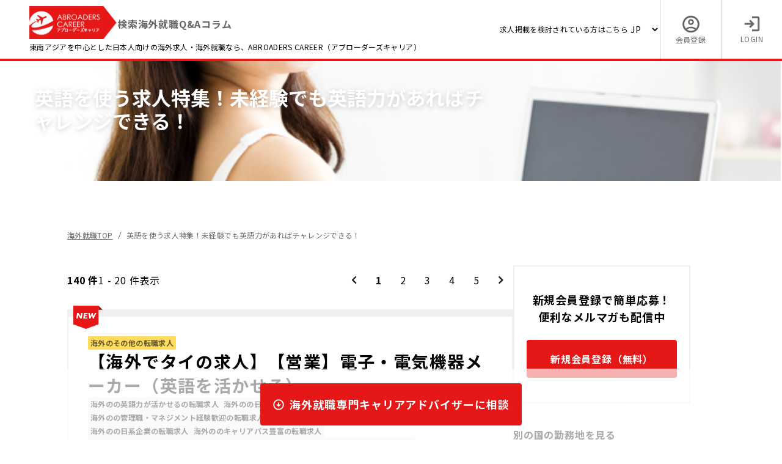

--- FILE ---
content_type: text/html; charset=utf-8
request_url: https://career.abroaders.jp/specials/use-english
body_size: 25441
content:
<!DOCTYPE html>
<html lang="ja">
  <head>
    <meta charset="UTF-8" />
<meta name="viewport" content="width=device-width, initial-scale=1.0" />
<title>英語を使う求人特集！未経験でも英語力があればチャレンジできる！ | ABROADERS CAREER | 海外志向のグローバル人材向けて転職求人サイト</title>
<meta name="description" content="英語を使う求人特集！未経験でも英語力があればチャレンジできる！ABROADERS CAREER（アブローダーズ キャリア）は、アジア最大級の求人数と海外就職Q&amp;Aであなたの海外就職をサポートします。">
<meta name="keywords" content="海外 求人,海外 就職,海外 転職,アジア 求人,アジア 就職,アジア 転職,ABROADERS CAREER,アブローダーズ キャリア,プライベート 海外, 週末 海外">
<!--  <link rel="prev" href="">-->
<!--  <link rel="next" href="">-->

<meta property="og:type" content="website">
<meta property="og:url" content="https://career.abroaders.jp/specials/use-english">
<meta property="og:image" content="https://career.abroaders.jp/specials/use-english/image.png%3FX-Amz-Expires=600&amp;X-Amz-Date=20260122T002312Z&amp;X-Amz-Security-Token=IQoJb3JpZ2luX2VjEAIaDmFwLW5vcnRoZWFzdC0xIkcwRQIhAJUCvCWZF9uo%252FeqGczum6D0I44H9ydclJDC25cL5HHTLAiAOSAp7aAGCe%252BMwKkdnRLfg5HnSJrefCoWJXJ9efZY9YyrJBQjL%252F%252F%252F%252F%252F%252F%252F%252F%252F%252F8BEAQaDDAxNTE4MDIzNDUwNiIMBIKH5uXIzJv4QOPAKp0FTvWKfKdk1%252B0PUNLAnQfavztiPn88ivDs%252FwBJ1tvwuC%252BplK23NYCdSr7ZGsHlqjFKHey%252B1TfSWt67%252BiJBodXq7l2ORRsFVfZ1sMaG7xZyZ0vBRGBp1%252FQdB%252FJSKk3RVFpKrOaOVRbLxxeE1xYdhN6ZLHKXSWPABnEbnBcZDTZ5CKfk9cZpUg8j5yGIHc4U9bSnRQQND7aEj6q8pel8hEexjc0wPPJhhqkbamtQFx%252ByU1nNn8ootmDAZlfSkfjMkSa%252BL5AF3hCbwR64Mf1NV%252F2qUUAYvixZ19QbKvE6nHQD4vV7Fk0oFWQXLmw0kr7pLzOeHu0JcOD72a%252FjR9dhn5R62PpE5Nwfk23gsx8sYGKOC9GfQCjozqy%252BZ4pVKU90tnLCAafBp6RgX3%252B%252BlxeEIJWuM%252F18wMaL9wyg9yUvIEpAS1iutAtAE14qS1fZsAzF8YVkUf7PsFEX9tfq2N04CfJKlIqyrCv22YOox5imuPPFIeTFLWDIakn1B%252FCCMtKj1TGTqVX2I%252Fz1pkRYTeET2Gg2k1CO4vHbf%252BJ2dX80PzUwpk4ep4A0JPstSV1LKl9TRe55tePfE9Bz7vvVPtTSxVl6R1KPhj5Af5QStV5I8qRjphl7WhXa0%252FXZW1LXCnKexNJ3q2oqoluSsdYzCOuTcvN5qRe0yq31G4pdInlw%252FeHnO9LdeAZZmLMl7hOamIg%252FXppVCmnIY4i1J82lH8pH1o%252FBqotWPAsO5CargwyZd70cpkhfDxhJOYuE8JBhq%252FRBCrncBJx4ai2%[base64]%252FfeZj6E5JJaMFtMBfwgge9LsaVTqBAaA5rtt3n6ZvLyxA%252F5U%252BKy4Ge4oNRQAOR9uwbraUpJSDmSggjp9qSHfJ%252Fy%252BArvGh7M3pLMT6trgI17fyBj9Vj5qmGXZdxll92lH%252FjGU1ApCOK&amp;X-Amz-Algorithm=AWS4-HMAC-SHA256&amp;X-Amz-Credential=ASIAQHCGP74FF7JOYSDJ%252F20260122%252Fap-northeast-1%252Fs3%252Faws4_request&amp;X-Amz-SignedHeaders=host&amp;X-Amz-Signature=42ee7c238ecb458bb14385c5c6b26acf2a8ca14c94e9d51884bcfd468526f95e">
<meta property="og:site_name" content="ABROADERS CAREER（アブローダーズキャリア）- アジア最大級の海外求人サイト">
<meta property="og:title" content="英語を使う求人特集！未経験でも英語力があればチャレンジできる！ | ABROADERS CAREER | 海外志向のグローバル人材向けて転職求人サイト">
<meta property="og:description" content="英語を使う求人特集！未経験でも英語力があればチャレンジできる！ABROADERS CAREER（アブローダーズ キャリア）は、アジア最大級の求人数と海外就職Q&amp;Aであなたの海外就職をサポートします。">
<meta property="og:locale" content="ja_JP" />
<meta property="og:locale:alternate" content="ja_JP">
<meta property="og:locale:alternate" content="es_ES">
<meta property="fb:app_id" content="946426278771256">
<meta property="article:publisher" content="https://www.facebook.com/KaigaiTenshoku/">
<meta name="twitter:card" content="summary_large_image">
<meta name="twitter:site" content="@ab_career">
<!--<link rel="icon" type="image/x-icon" href="" />-->
<!--<link rel="apple-touch-icon" href="/assets/images/apple-touch-icon.png" />-->

    <link rel="icon" type="image/x-icon" href="/assets/favicon-e84f6d0e9f758c1b9e1b983969c4f20636a70d60e48db100a1a1dcc5483194bb.ico" />
    <meta name="csrf-param" content="authenticity_token" />
<meta name="csrf-token" content="MmYu4VeYfv4zSYSMTKE7FrnUAMq1EBf6lt_i3ulBgG-g-HXFY8laUXnt57ShmCLxHXBOh-gDFZw_MTrpmCWJJg" />


    <!-- Fonts -->
    <link rel="preconnect" href="https://fonts.googleapis.com" />
    <link rel="preconnect" href="https://fonts.gstatic.com" crossorigin />
    <link rel="preload"
      href="https://fonts.googleapis.com/css2?family=Noto+Sans+JP:wght@400;700&family=Lato:wght@300;400;700&display=swap"
      as="style"
      onload="this.rel='stylesheet'"
    >

    <noscript>
      <link rel="stylesheet"
            href="https://fonts.googleapis.com/css2?family=Noto+Sans+JP:wght@400;700&family=Lato:wght@300;400;700&display=swap">
    </noscript>

    <!-- Slick / Swiper -->
    <!--<link rel="stylesheet" href="https://cdn.jsdelivr.net/npm/slick-carousel@1.8.1/slick/slick.css" />-->
    <!--<link rel="stylesheet" href="https://cdn.jsdelivr.net/npm/slick-carousel@1.8.1/slick/slick-theme.css" />-->
    <link
      rel="preload"
      href="https://unpkg.com/swiper/swiper-bundle.min.css"
      as="style"
      onload="this.rel='stylesheet'"
    />
    <noscript>
      <link rel="stylesheet" href="https://unpkg.com/swiper/swiper-bundle.min.css" />
    </noscript>

    <script src="/assets/application-161597b92cc70b737326c57250bd7b4ee183a79c145cfa2b89d3aba14ddc3a4b.js"></script>
    <!-- jQuery & UI Libs -->
    <!--<script src="https://cdn.jsdelivr.net/npm/jquery@3.6.4/dist/jquery.min.js"></script>-->
    <!--<script src="https://cdn.jsdelivr.net/npm/slick-carousel@1.8.1/slick/slick.min.js" defer></script>-->
    <script src="https://unpkg.com/swiper/swiper-bundle.min.js" defer></script>
    <script src="https://cdn.jsdelivr.net/npm/micromodal/dist/micromodal.min.js" defer></script>

    <!-- cdnjs -->
    <script type="text/javascript" src="//cdnjs.cloudflare.com/ajax/libs/jquery.lazy/1.7.10/jquery.lazy.min.js" defer></script>
    <script type="text/javascript" src="//cdnjs.cloudflare.com/ajax/libs/jquery.lazy/1.7.10/jquery.lazy.plugins.min.js" defer></script>

    <!--<script>
      (function(){
        var n = document.createElement('link');
        n.setAttribute("rel", "stylesheet");
        n.setAttribute("media", "all");
        n.setAttribute("data-turbolinks-track", "true");
        n.setAttribute("href", "");
        var s = document.getElementsByTagName('script');
        var c = s[s.length - 1];
        c.parentNode.insertBefore(n, c);
      })(document);
    </script>-->
    <link rel="stylesheet" href="/assets/application-ef9120d2a5fc59e0787ac73b5e34a1222597e166945ebcfac93ba3886697a759.css" media="all" data-turbolinks-track="true" />
    <link rel="stylesheet" href="/assets/bootstrap.min-8f9b80adf4f20e6ff97ac0724aaea71210bf790340ec637ad03ec2c84f769469.css" media="all" data-turbolinks-track="true" />
    

    <script>
      /*COMMON SCRIPT */
      document.addEventListener("DOMContentLoaded", function () {
        //ヘッダー高さ調整（resize対応含む）
        function setHeaderMargin() {
          const header = document.querySelector('.c-header') || document.querySelector('.c-header-login');
          const content = document.querySelector('.l-content-container');
          if (header && content) {
            content.style.marginTop = header.offsetHeight + 'px';
          }
        }
        setHeaderMargin();
        window.addEventListener('resize', setHeaderMargin);
      });
      document.addEventListener('DOMContentLoaded', () => {
        const hamburger = document.getElementById('js-hamburger');
        const spNav = document.getElementById('js-sp-nav');

        hamburger.addEventListener('click', () => {
          hamburger.classList.toggle('is-active');
          spNav.classList.toggle('is-open');
        });
      });

      $(function() {
        $('.lazy').lazy();
      });
    </script>

  </head>
  <body>
    
    <!-- ヘッダー開始 -->
    <header class="c-header">
  <div class="c-header__left">
    <div class="c-header__logo-area-inner">
      <a href="https://career.abroaders.jp/"><img src="/assets/common/logo-3eda87d69a8296549894e434d96f8605b3cf58228d3d9d9ea2f4ac00d2c06982.svg" /></a>
      <ul class="c-header__menu">
        <li><a href="https://career.abroaders.jp/search">検索</a></li>
        <li><a href="https://career.abroaders.jp/faqs">海外就職Q&amp;A</a></li>
          <li><a href="https://career.abroaders.jp/columns">コラム</a></li>
      </ul>
    </div>
    <p class="c-header__brand-message">東南アジアを中心とした日本人向けの海外求人・海外就職なら、ABROADERS CAREER（アブローダーズキャリア）</p>
  </div>
  <div class="c-header__right">
    <div class="sub-menu">
      <p>
        <a href="https://docs.google.com/forms/d/e/1FAIpQLSdc-sDP73_Nz90LG04MtKEBrSAPtQ6ntM7DY59jlgH627gQng/viewform" target="_blank">求人掲載を検討されている方はこちら</a>
      </p>
      <div class="sub-menu__lang-switcher">
        <select id="lang-select" class="lang-select" onchange="(() => {
            const params = new URLSearchParams(location.search);
            params.set('locale', this.value);
            location.search = params.toString();
          })()"
        >
          <option value="ja" selected>JP</option>
          <option value="en" >ENG</option>
        </select>
      </div>
    </div>
    <ul class="cta-list">
        <li class="cta-list__item -pc" style="text-align: center;">
          <a href="https://career.abroaders.jp/users/sign_up">
            <img src="/assets/common/account_circle-a24339c0b86677e70de28b1bb21479248be0f1c85a1d99530a91aaf70c7d55bd.svg" />
            会員登録
</a>        </li>
        <li class="cta-list__item -pc">
          <a href="https://career.abroaders.jp/users/sign_in">
            <img src="/assets/common/login-c1e349d9264c8d5c9d661fe01ab2ac7a0fa081860781999f94a81414a255ac28.svg" />
            LOGIN
</a>        </li>
      <li class="cta-list__item -sp">
        <!-- ハンバーガーボタン -->
        <div class="hamburger" id="js-hamburger">
          <span></span>
          <span></span>
          <span></span>
        </div>
        メニュー
      </li>
      <nav class="sp-nav" id="js-sp-nav">
        <ul class="sp-nav__list">
          <li><a href="https://career.abroaders.jp/search">海外求人検索</a></li>
          <li><a href="https://career.abroaders.jp/columns">海外求人お役立ちコラム</a></li>
            <li><a href="https://career.abroaders.jp/users/sign_in">ログイン</a></li>
            <li><a href="https://career.abroaders.jp/users/sign_up">新規会員登録</a></li>
          <li><a href="https://career.abroaders.jp/faqs">海外転職Q&amp;A</a></li>
          <li><a href="https://career.abroaders.jp/inquiry/new">お問い合わせ</a></li>

        </ul>
      </nav>
    </ul>
  </div>
</header>
    <!-- /ヘッダー終了 -->

    <!-- ぱんくず　開始 -->
    <!-- /ぱんくず　終了 -->

    


<div class="l-content-container">
  <main>
    <section class="p-top-fv">
      <div class="p-top-fv__content" style="background-image: url(https://career.abroaders.jp/specials/use-english/image.png%3FX-Amz-Expires=600&amp;X-Amz-Date=20260122T002312Z&amp;X-Amz-Security-Token=IQoJb3JpZ2luX2VjEAIaDmFwLW5vcnRoZWFzdC0xIkcwRQIhAJUCvCWZF9uo%252FeqGczum6D0I44H9ydclJDC25cL5HHTLAiAOSAp7aAGCe%252BMwKkdnRLfg5HnSJrefCoWJXJ9efZY9YyrJBQjL%252F%252F%252F%252F%252F%252F%252F%252F%252F%252F8BEAQaDDAxNTE4MDIzNDUwNiIMBIKH5uXIzJv4QOPAKp0FTvWKfKdk1%252B0PUNLAnQfavztiPn88ivDs%252FwBJ1tvwuC%252BplK23NYCdSr7ZGsHlqjFKHey%252B1TfSWt67%252BiJBodXq7l2ORRsFVfZ1sMaG7xZyZ0vBRGBp1%252FQdB%252FJSKk3RVFpKrOaOVRbLxxeE1xYdhN6ZLHKXSWPABnEbnBcZDTZ5CKfk9cZpUg8j5yGIHc4U9bSnRQQND7aEj6q8pel8hEexjc0wPPJhhqkbamtQFx%252ByU1nNn8ootmDAZlfSkfjMkSa%252BL5AF3hCbwR64Mf1NV%252F2qUUAYvixZ19QbKvE6nHQD4vV7Fk0oFWQXLmw0kr7pLzOeHu0JcOD72a%252FjR9dhn5R62PpE5Nwfk23gsx8sYGKOC9GfQCjozqy%252BZ4pVKU90tnLCAafBp6RgX3%252B%252BlxeEIJWuM%252F18wMaL9wyg9yUvIEpAS1iutAtAE14qS1fZsAzF8YVkUf7PsFEX9tfq2N04CfJKlIqyrCv22YOox5imuPPFIeTFLWDIakn1B%252FCCMtKj1TGTqVX2I%252Fz1pkRYTeET2Gg2k1CO4vHbf%252BJ2dX80PzUwpk4ep4A0JPstSV1LKl9TRe55tePfE9Bz7vvVPtTSxVl6R1KPhj5Af5QStV5I8qRjphl7WhXa0%252FXZW1LXCnKexNJ3q2oqoluSsdYzCOuTcvN5qRe0yq31G4pdInlw%252FeHnO9LdeAZZmLMl7hOamIg%252FXppVCmnIY4i1J82lH8pH1o%252FBqotWPAsO5CargwyZd70cpkhfDxhJOYuE8JBhq%252FRBCrncBJx4ai2%[base64]%252FfeZj6E5JJaMFtMBfwgge9LsaVTqBAaA5rtt3n6ZvLyxA%252F5U%252BKy4Ge4oNRQAOR9uwbraUpJSDmSggjp9qSHfJ%252Fy%252BArvGh7M3pLMT6trgI17fyBj9Vj5qmGXZdxll92lH%252FjGU1ApCOK&amp;X-Amz-Algorithm=AWS4-HMAC-SHA256&amp;X-Amz-Credential=ASIAQHCGP74FF7JOYSDJ%252F20260122%252Fap-northeast-1%252Fs3%252Faws4_request&amp;X-Amz-SignedHeaders=host&amp;X-Amz-Signature=42ee7c238ecb458bb14385c5c6b26acf2a8ca14c94e9d51884bcfd468526f95e);">
        <div class="p-top-fv__content-left">
          <div class="p-top-fv__content-left-inner">
            <div class="c-fv2-text-area">
              <h1>
                英語を使う求人特集！未経験でも英語力があればチャレンジできる！
              </h1>
              <p>
                
              </p>
            </div>
          </div>
        </div>
    </section>
    <div class="l-job-inner">
      <div class="l-fv-layout">
        <nav class="l-breadcrumbs">
          <ul class="l-breadcrumbs__inner">
            <li class="l-breadcrumbs__item">
              <a class="l-breadcrumbs__text" href="/"><span class="u-text-hover-in">海外就職TOP</span></a>
            </li>
            <img alt="" src="/assets/common/slash-ac1cf3211f8a1b7e2d2308557fc47256b846a71783fc4bbcfb1833020d0e8dec.svg" />
            <li class="l-breadcrumbs__item"><span class="l-breadcrumbs__text">英語を使う求人特集！未経験でも英語力があればチャレンジできる！</span></li>
          </ul>
        </nav>
      </div>
      <div class="p-job-flex">
        <div class="p-job-main">
          <div class="p-job-list-wrap">
                      <section class="p-job-list-top">
          <div class="p-job-list-top-right">
            <p class="p-job-list-top-right__count">140 件</p><p class="p-job-list-top-right__range">1 - 20 件表示</p>
          </div>
          <div class='p-job-list-top-left'>
<div class='p-job-pagenation'>
<ul class='pagenation'>
<li class='prev'>
<a href="#"><img src="/assets/common/pagination-pre-4add39cd0fde359fff336cda44510957d515067e10bf085f50b94e27c8bc44c4.svg" />
</a></li>

<li class='is-active'>
<a href="#">1</a>

</li>

<li>
<a rel="next" href="https://career.abroaders.jp/specials/use-english?page=2">2</a>
</li>

<li>
<a href="https://career.abroaders.jp/specials/use-english?page=3">3</a>
</li>

<li>
<a href="https://career.abroaders.jp/specials/use-english?page=4">4</a>
</li>

<li>
<a href="https://career.abroaders.jp/specials/use-english?page=5">5</a>
</li>


<li class='next'>
<a rel="next" href="https://career.abroaders.jp/specials/use-english?page=2"><img src="/assets/common/pagination-next-e4308e9a662081c76cf946f91c654af7ada9dd4ae1818579ce1d2e38b0c3b5f6.svg" />
</a></li>

</ul>
</div>
</div>

        </section>


            <section class="p-job-list-main">
              <ul class="p-job-list">
                  <div class="p-job-list__item">
  <div class="p-job-list__item-top">
    <!--業界-->
      <ul class="ctg-list">
          <li class="always-show">
            <a style="cursor: pointer;"  href="/search/INDUSTRY_ETC?no-scroll=1" >
              海外のその他の転職求人
            </a>
          </li>
      </ul>
    <h2>
        <a href="https://career.abroaders.jp/job_offers/rcnth_74818">
            【海外でタイの求人】【営業】電子・電気機器メーカー（英語を活かせる）

</a>    </h2>

    <!--特徴-->
      <ul class="tag-list">
          <li class="always-show">
            <a style="cursor: pointer;"  href="/search/PREF_0022?no-scroll=1" >
              <span>海外のの英語力が活かせるの転職求人</span>
            </a>
          </li>
          <li class="always-show">
            <a style="cursor: pointer;"  href="/search/PREF_0023?no-scroll=1" >
              <span>海外のの日常会話レベルの英語力で応募可能の転職求人</span>
            </a>
          </li>
          <li class="always-show">
            <a style="cursor: pointer;"  href="/search/PREF_0029?no-scroll=1" >
              <span>海外のの管理職・マネジメント経験歓迎の転職求人</span>
            </a>
          </li>
          <li class="always-show">
            <a style="cursor: pointer;"  href="/search/PREF_0032?no-scroll=1" >
              <span>海外のの20代活躍中の転職求人</span>
            </a>
          </li>
          <li class="always-show">
            <a style="cursor: pointer;"  href="/search/PREF_0033?no-scroll=1" >
              <span>海外のの30代活躍中の転職求人</span>
            </a>
          </li>
          <li class="always-show">
            <a style="cursor: pointer;"  href="/search/PREF_0036?no-scroll=1" >
              <span>海外のの日系企業の転職求人</span>
            </a>
          </li>
          <li class="always-show">
            <a style="cursor: pointer;"  href="/search/PREF_0046?no-scroll=1" >
              <span>海外ののキャリアパス豊富の転職求人</span>
            </a>
          </li>
          <li class="always-show">
            <a style="cursor: pointer;"  href="/search/PREF_0047?no-scroll=1" >
              <span>海外ののオンラインで一次面接実施可能の転職求人</span>
            </a>
          </li>
          <li class="always-show">
            <a style="cursor: pointer;"  href="/search/PREF_0048?no-scroll=1" >
              <span>海外ののオンラインで内定までの転職求人</span>
            </a>
          </li>
          <li class="always-show">
            <a style="cursor: pointer;"  href="/search/PREF_0050?no-scroll=1" >
              <span>海外のの現地在住者歓迎の転職求人</span>
            </a>
          </li>
      </ul>
  </div>
  <div class="p-job-list__item-middle">
    <div class="p-job-list__item-middle-left">
      <div class="job-img lazy" data-src="/assets/job_sample_image/84-15f1cec9d9018a037f5c477efe2e221204120966651d061a7043cf51af574879.webp">
      </div>
      <div class="job-img lazy" data-src="/assets/job_sample_image/42-6a5f1644b89a4d802e55d6ad85e54419f688aa6f8a82f6ba5faf23d009fd75aa.webp">
      </div>
    </div>
    <div class="p-job-list__item-middle-right">
      <ul class="job-detail">
        <li class="job-detail__item">
          <div class="job-detail__item-title" style="font-weight: bold;">
            <img alt="" src="/assets/common/work-767c660bee8b5209f3b69969059cafeda6c6dc90e7a5fe5f1059c7ce8892c8f9.svg" />
            仕事内容
          </div>
          <div class="job-detail__item-text">
            <p>
                <span style="background: linear-gradient(rgba(0, 0, 0, 0) 65%, #ffdb5e 65%);">タイ （バンコク）勤務を希望する 営業/セールスエンジニア のための おすすめ 求人情報</span><br/>
              同社は日系電子・電気機器メーカーのタイ拠点として、電子部品・材料分野における技術商社機能を担い、
主に日系・外資系メーカー向けに提案型の営業を行っています
車載・産業機器・エレクトロニクス分野を中心に、販路を広げております

【職務内容】
・日系既存顧客訪問および、Cレベルと継続的な関係作り
・取り扱い製品とサービス全般を横展開
・アフターセールスおよびクレーム対応
・新規顧客とのアポ確保、ビジネス機会の発掘
・新規設立企業への提案機会提案
・アジア諸国への出張と新たなビジネスの発掘
            </p>
          </div>
        </li>
        <li class="job-detail__item">
          <div class="job-detail__item-title wages-title">
            <img alt="" src="/assets/common/payments-primary-2079bf1411f977ffccecfe3c8439d576c9126160e228cf840f8e1451c699d283.svg" />
            給料
          </div>
          <div class="job-detail__item-text">
            <p class="wages"><td class="bold_text">70,000 〜 100,000 (THB)</td></p>
          </div>
        </li>

        <li class="job-detail__item">
          <div class="job-detail__item-title ">
            <img alt="" src="/assets/common/location_on_job-4482e83c61faf4f4f3f14b69a35ff59a71101e61d477d58bef9088a93e98d505.svg" />
            勤務地
          </div>
          <div class="job-detail__item-text">
            <p>タイ | バンコク</p>
          </div>
        </li>
        <li class="job-detail__item">
          <div class="job-detail__item-title ">
            <img alt="" src="/assets/common/sailing-b082d86762a05788eccdda07a2540ff3d1a899fee49009dbfe408866ef28db8a.svg" />
            休日
          </div>
          <div class="job-detail__item-text">
            <p>
              <p>土曜日・日曜日</p>
            </p>
          </div>
        </li>
        <li class="job-detail__item">
          <div class="job-detail__item-title ">
            <img alt="" src="/assets/common/schedule-607ad9042e362faf51d1aae9eee1fc499fa3287f03137b66d8faa6c77cc9fc8f.svg" />
            就業時間
          </div>
          <div class="job-detail__item-text">
            <p><p>9:00 〜 18:00</p></p>
          </div>
        </li>
        <li class="job-detail__item-note">求人掲載元Reeracoen Thailand</li>
      </ul>
    </div>
  </div>
  <div class="p-job-list__item-bottom">
      <a href="https://career.abroaders.jp/job_offers/rcnth_74818">
        この海外の求人案件を見る
</a>  </div>

</div><div class="p-job-list__item">
  <div class="p-job-list__item-top">
    <!--業界-->
      <ul class="ctg-list">
          <li class="always-show">
            <a style="cursor: pointer;"  href="/search/INDUSTRY_0003?no-scroll=1" >
              海外のメーカー（自動車・機械）の転職求人
            </a>
          </li>
          <li class="always-show">
            <a style="cursor: pointer;"  href="/search/INDUSTRY_0007?no-scroll=1" >
              海外の商社の転職求人
            </a>
          </li>
      </ul>
    <h2>
        <a href="https://career.abroaders.jp/job_offers/rcnth_74774">
            【海外でタイの求人】【営業】日系大手総合商社 (鉄鋼部門)

</a>    </h2>

    <!--特徴-->
      <ul class="tag-list">
          <li class="always-show">
            <a style="cursor: pointer;"  href="/search/PREF_0022?no-scroll=1" >
              <span>海外のの英語力が活かせるの転職求人</span>
            </a>
          </li>
          <li class="always-show">
            <a style="cursor: pointer;"  href="/search/PREF_0029?no-scroll=1" >
              <span>海外のの管理職・マネジメント経験歓迎の転職求人</span>
            </a>
          </li>
          <li class="always-show">
            <a style="cursor: pointer;"  href="/search/PREF_0036?no-scroll=1" >
              <span>海外のの日系企業の転職求人</span>
            </a>
          </li>
          <li class="always-show">
            <a style="cursor: pointer;"  href="/search/PREF_0047?no-scroll=1" >
              <span>海外ののオンラインで一次面接実施可能の転職求人</span>
            </a>
          </li>
          <li class="always-show">
            <a style="cursor: pointer;"  href="/search/PREF_0048?no-scroll=1" >
              <span>海外ののオンラインで内定までの転職求人</span>
            </a>
          </li>
          <li class="always-show">
            <a style="cursor: pointer;"  href="/search/PREF_0050?no-scroll=1" >
              <span>海外のの現地在住者歓迎の転職求人</span>
            </a>
          </li>
          <li class="always-show">
            <a style="cursor: pointer;"  href="/search/PREF_0051?no-scroll=1" >
              <span>海外のの高給 / 好条件の転職求人</span>
            </a>
          </li>
          <li class="always-show">
            <a style="cursor: pointer;"  href="/search/PREF_0052?no-scroll=1" >
              <span>海外のの年間休日120日以上の転職求人</span>
            </a>
          </li>
      </ul>
  </div>
  <div class="p-job-list__item-middle">
    <div class="p-job-list__item-middle-left">
      <div class="job-img lazy" data-src="/assets/job_sample_image/77-1e35a30a1a0eb05006fb8b7aaa7c7a2edcfb6163bb1355b1df153c28a8b01852.webp">
      </div>
      <div class="job-img lazy" data-src="/assets/job_sample_image/39-430aab987ece6fe081c4002d94b72b3fcf6dbc8c655adaaf7df88aed7fe931e1.webp">
      </div>
    </div>
    <div class="p-job-list__item-middle-right">
      <ul class="job-detail">
        <li class="job-detail__item">
          <div class="job-detail__item-title" style="font-weight: bold;">
            <img alt="" src="/assets/common/work-767c660bee8b5209f3b69969059cafeda6c6dc90e7a5fe5f1059c7ce8892c8f9.svg" />
            仕事内容
          </div>
          <div class="job-detail__item-text">
            <p>
                <span style="background: linear-gradient(rgba(0, 0, 0, 0) 65%, #ffdb5e 65%);">タイ （バンコク）で働きたい 営業/セールスエンジニア、企画/事務/マーケティング/PR メーカー（自動車・機械）、商社 の方向け転職情報</span><br/>
              日系大手総合商社のタイ現地法人として、長年にわたりタイおよびASEAN市場で事業を展開している企業です。
バンコクを拠点に、鉄鋼、化学品、自動車関連など幅広い分野を扱っています。
日本本社およびグループ会社との強固な連携を強みとし、現地密着型の営業と国際商流を組み合わせたビジネスを行っています。

【仕事内容】
① 鉄鋼業界で 倉庫管理経験がない方 の場合
・既存顧客への営業
・新規顧客の開拓営業
・与信管理
・鉄鋼部門のマネジメント（約10名）

② 鉄鋼業界で 倉庫管理経験がある方 の...
            </p>
          </div>
        </li>
        <li class="job-detail__item">
          <div class="job-detail__item-title wages-title">
            <img alt="" src="/assets/common/payments-primary-2079bf1411f977ffccecfe3c8439d576c9126160e228cf840f8e1451c699d283.svg" />
            給料
          </div>
          <div class="job-detail__item-text">
            <p class="wages"><td class="bold_text">120,000 〜 200,000 (THB)</td></p>
          </div>
        </li>

        <li class="job-detail__item">
          <div class="job-detail__item-title ">
            <img alt="" src="/assets/common/location_on_job-4482e83c61faf4f4f3f14b69a35ff59a71101e61d477d58bef9088a93e98d505.svg" />
            勤務地
          </div>
          <div class="job-detail__item-text">
            <p>タイ | バンコク</p>
          </div>
        </li>
        <li class="job-detail__item">
          <div class="job-detail__item-title ">
            <img alt="" src="/assets/common/sailing-b082d86762a05788eccdda07a2540ff3d1a899fee49009dbfe408866ef28db8a.svg" />
            休日
          </div>
          <div class="job-detail__item-text">
            <p>
              <p>土曜、日曜、タイ祝日</p>
            </p>
          </div>
        </li>
        <li class="job-detail__item">
          <div class="job-detail__item-title ">
            <img alt="" src="/assets/common/schedule-607ad9042e362faf51d1aae9eee1fc499fa3287f03137b66d8faa6c77cc9fc8f.svg" />
            就業時間
          </div>
          <div class="job-detail__item-text">
            <p><p>8:00 〜 17:00</p></p>
          </div>
        </li>
        <li class="job-detail__item-note">求人掲載元Reeracoen Thailand</li>
      </ul>
    </div>
  </div>
  <div class="p-job-list__item-bottom">
      <a href="https://career.abroaders.jp/job_offers/rcnth_74774">
        この海外の求人案件を見る
</a>  </div>

</div><div class="p-job-list__item">
  <div class="p-job-list__item-top">
    <!--業界-->
      <ul class="ctg-list">
          <li class="always-show">
            <a style="cursor: pointer;"  href="/search/INDUSTRY_0012?no-scroll=1" >
              海外のコンサルティングの転職求人
            </a>
          </li>
      </ul>
    <h2>
        <a href="https://career.abroaders.jp/job_offers/rcnmy_57100">
            【シニアコンサルタントの海外求人】日系コンサルティングファーム（立ち上げメンバー）

</a>    </h2>

    <!--特徴-->
      <ul class="tag-list">
          <li class="always-show">
            <a style="cursor: pointer;"  href="/search/PREF_0022?no-scroll=1" >
              <span>海外のの英語力が活かせるの転職求人</span>
            </a>
          </li>
          <li class="always-show">
            <a style="cursor: pointer;"  href="/search/PREF_0029?no-scroll=1" >
              <span>海外のの管理職・マネジメント経験歓迎の転職求人</span>
            </a>
          </li>
          <li class="always-show">
            <a style="cursor: pointer;"  href="/search/PREF_0036?no-scroll=1" >
              <span>海外のの日系企業の転職求人</span>
            </a>
          </li>
          <li class="always-show">
            <a style="cursor: pointer;"  href="/search/PREF_0038?no-scroll=1" >
              <span>海外のの上場企業・株式公開企業の転職求人</span>
            </a>
          </li>
          <li class="always-show">
            <a style="cursor: pointer;"  href="/search/PREF_0041?no-scroll=1" >
              <span>海外ののベンチャー企業 / 設立3年未満の転職求人</span>
            </a>
          </li>
          <li class="always-show">
            <a style="cursor: pointer;"  href="/search/PREF_0045?no-scroll=1" >
              <span>海外のの幹部 / 役員候補案件の転職求人</span>
            </a>
          </li>
          <li class="always-show">
            <a style="cursor: pointer;"  href="/search/PREF_0046?no-scroll=1" >
              <span>海外ののキャリアパス豊富の転職求人</span>
            </a>
          </li>
          <li class="always-show">
            <a style="cursor: pointer;"  href="/search/PREF_0050?no-scroll=1" >
              <span>海外のの現地在住者歓迎の転職求人</span>
            </a>
          </li>
      </ul>
  </div>
  <div class="p-job-list__item-middle">
    <div class="p-job-list__item-middle-left">
      <div class="job-img lazy" data-src="/assets/job_sample_image/3-03ac8c6920948aa11d23f5d5456ad5ebb483a0c9111ab39965f3671210f727b9.webp">
      </div>
      <div class="job-img lazy" data-src="/assets/job_sample_image/2-bd9a70502fa7f8488dbd19d8101e972b908e7e3ca4fce1ed6066b5677234169d.webp">
      </div>
    </div>
    <div class="p-job-list__item-middle-right">
      <ul class="job-detail">
        <li class="job-detail__item">
          <div class="job-detail__item-title" style="font-weight: bold;">
            <img alt="" src="/assets/common/work-767c660bee8b5209f3b69969059cafeda6c6dc90e7a5fe5f1059c7ce8892c8f9.svg" />
            仕事内容
          </div>
          <div class="job-detail__item-text">
            <p>
                <span style="background: linear-gradient(rgba(0, 0, 0, 0) 65%, #ffdb5e 65%);">マレーシア （セランゴール州（クアラルンプール近郊））で働く コンサルティング コンサルティング の求人情報</span><br/>
              弊社は、国内海外合わせて24拠点に展開する独立系の総合コンサルティングファームです。
事業再生、M&amp;amp;A、事業承継を軸に、成長戦略、人事・組織戦略、海外事業、業種別コンサルなどの役務を提供しています。

この度、マレーシア拠点では戦略コンサルタントとしてご活躍いただける人材を募集いたします！

【業務内容】
・クライアントの経営課題に対する戦略的アプローチの策定と実行支援
・業界動向や競合分析、企業の内部環境リサーチ等を通じて、クライアントに最適な成長戦略、事業戦略、M&amp;amp;A戦...
            </p>
          </div>
        </li>
        <li class="job-detail__item">
          <div class="job-detail__item-title wages-title">
            <img alt="" src="/assets/common/payments-primary-2079bf1411f977ffccecfe3c8439d576c9126160e228cf840f8e1451c699d283.svg" />
            給料
          </div>
          <div class="job-detail__item-text">
            <p class="wages"><td class="bold_text">15,000 〜 20,000 (MYR)</td></p>
          </div>
        </li>

        <li class="job-detail__item">
          <div class="job-detail__item-title ">
            <img alt="" src="/assets/common/location_on_job-4482e83c61faf4f4f3f14b69a35ff59a71101e61d477d58bef9088a93e98d505.svg" />
            勤務地
          </div>
          <div class="job-detail__item-text">
            <p>マレーシア | セランゴール州（クアラルンプール近郊）</p>
          </div>
        </li>
        <li class="job-detail__item">
          <div class="job-detail__item-title ">
            <img alt="" src="/assets/common/sailing-b082d86762a05788eccdda07a2540ff3d1a899fee49009dbfe408866ef28db8a.svg" />
            休日
          </div>
          <div class="job-detail__item-text">
            <p>
              <p></p>
            </p>
          </div>
        </li>
        <li class="job-detail__item">
          <div class="job-detail__item-title ">
            <img alt="" src="/assets/common/schedule-607ad9042e362faf51d1aae9eee1fc499fa3287f03137b66d8faa6c77cc9fc8f.svg" />
            就業時間
          </div>
          <div class="job-detail__item-text">
            <p><p>9:00 〜 18:00</p></p>
          </div>
        </li>
        <li class="job-detail__item-note">求人掲載元Reeracoen Malaysia</li>
      </ul>
    </div>
  </div>
  <div class="p-job-list__item-bottom">
      <a href="https://career.abroaders.jp/job_offers/rcnmy_57100">
        この海外の求人案件を見る
</a>  </div>

</div><div class="p-job-list__item">
  <div class="p-job-list__item-top">
    <!--業界-->
      <ul class="ctg-list">
          <li class="always-show">
            <a style="cursor: pointer;"  href="/search/INDUSTRY_0016?no-scroll=1" >
              海外の医療の転職求人
            </a>
          </li>
      </ul>
    <h2>
        <a href="https://career.abroaders.jp/job_offers/rcnmy_57267">
            【カスタマーサービス兼医療通訳の海外求人】日系クリニック(新規進出企業)

</a>    </h2>

    <!--特徴-->
      <ul class="tag-list">
          <li class="always-show">
            <a style="cursor: pointer;"  href="/search/PREF_0022?no-scroll=1" >
              <span>海外のの英語力が活かせるの転職求人</span>
            </a>
          </li>
          <li class="always-show">
            <a style="cursor: pointer;"  href="/search/PREF_0026?no-scroll=1" >
              <span>海外のの新卒歓迎の転職求人</span>
            </a>
          </li>
          <li class="always-show">
            <a style="cursor: pointer;"  href="/search/PREF_0027?no-scroll=1" >
              <span>海外のの第二新卒歓迎の転職求人</span>
            </a>
          </li>
          <li class="always-show">
            <a style="cursor: pointer;"  href="/search/PREF_0028?no-scroll=1" >
              <span>海外のの未経験者歓迎の転職求人</span>
            </a>
          </li>
          <li class="always-show">
            <a style="cursor: pointer;"  href="/search/PREF_0036?no-scroll=1" >
              <span>海外のの日系企業の転職求人</span>
            </a>
          </li>
          <li class="always-show">
            <a style="cursor: pointer;"  href="/search/PREF_0047?no-scroll=1" >
              <span>海外ののオンラインで一次面接実施可能の転職求人</span>
            </a>
          </li>
          <li class="always-show">
            <a style="cursor: pointer;"  href="/search/PREF_0049?no-scroll=1" >
              <span>海外のの急募 / 直近半年以内転職の転職求人</span>
            </a>
          </li>
          <li class="always-show">
            <a style="cursor: pointer;"  href="/search/PREF_0050?no-scroll=1" >
              <span>海外のの現地在住者歓迎の転職求人</span>
            </a>
          </li>
          <li class="always-show">
            <a style="cursor: pointer;"  href="/search/PREF_0053?no-scroll=1" >
              <span>海外ののワークライフバランス重視の転職求人</span>
            </a>
          </li>
      </ul>
  </div>
  <div class="p-job-list__item-middle">
    <div class="p-job-list__item-middle-left">
      <div class="job-img lazy" data-src="/assets/job_sample_image/32-fb28c94187741ff6c8ac3a8e3630a93395b50942e42bf2b9854cc99389442f1f.webp">
      </div>
      <div class="job-img lazy" data-src="/assets/job_sample_image/16-be78b52b3b3bf9c48fb76dca34e5074c135ad05bd70bab00d3bc13d4a9c4b9d4.webp">
      </div>
    </div>
    <div class="p-job-list__item-middle-right">
      <ul class="job-detail">
        <li class="job-detail__item">
          <div class="job-detail__item-title" style="font-weight: bold;">
            <img alt="" src="/assets/common/work-767c660bee8b5209f3b69969059cafeda6c6dc90e7a5fe5f1059c7ce8892c8f9.svg" />
            仕事内容
          </div>
          <div class="job-detail__item-text">
            <p>
                <span style="background: linear-gradient(rgba(0, 0, 0, 0) 65%, #ffdb5e 65%);">マレーシア （セランゴール州（クアラルンプール近郊））で見つかる！医療/介護職、企画/事務/マーケティング/PR、営業/セールスエンジニア、接客/カスタマーサービス/飲食/コールセンター 医療 の転職求人特集</span><br/>
              【会社概要】
当院は、患者様中心の医療と継続的な診療を重視した日本型の総合診療クリニックです。
総合病院内でのご相談窓口も開設し、来院された患者様へのサポートや医療通訳、適切な診療科へのご案内をさせていただいております。遠方にお住まいでクリニックまで来院されることが困難な患者様のためにオンライン診療も導入しております。
現在5ヶ国10拠点で展開しており、この度はマレーシアでのビジネス拡大に際して営業職としてご活躍いただける方を募集いたします。

【職務内容】
・クリニックの受付係(来院対応...
            </p>
          </div>
        </li>
        <li class="job-detail__item">
          <div class="job-detail__item-title wages-title">
            <img alt="" src="/assets/common/payments-primary-2079bf1411f977ffccecfe3c8439d576c9126160e228cf840f8e1451c699d283.svg" />
            給料
          </div>
          <div class="job-detail__item-text">
            <p class="wages"><td class="bold_text">7,500 〜 7,500 (MYR)</td></p>
          </div>
        </li>

        <li class="job-detail__item">
          <div class="job-detail__item-title ">
            <img alt="" src="/assets/common/location_on_job-4482e83c61faf4f4f3f14b69a35ff59a71101e61d477d58bef9088a93e98d505.svg" />
            勤務地
          </div>
          <div class="job-detail__item-text">
            <p>マレーシア | セランゴール州（クアラルンプール近郊）</p>
          </div>
        </li>
        <li class="job-detail__item">
          <div class="job-detail__item-title ">
            <img alt="" src="/assets/common/sailing-b082d86762a05788eccdda07a2540ff3d1a899fee49009dbfe408866ef28db8a.svg" />
            休日
          </div>
          <div class="job-detail__item-text">
            <p>
              <p>月8日休みのシフト制
<br />マレーシアのカレンダーに準ずる</p>
            </p>
          </div>
        </li>
        <li class="job-detail__item">
          <div class="job-detail__item-title ">
            <img alt="" src="/assets/common/schedule-607ad9042e362faf51d1aae9eee1fc499fa3287f03137b66d8faa6c77cc9fc8f.svg" />
            就業時間
          </div>
          <div class="job-detail__item-text">
            <p><p>09:00 〜 18:00</p></p>
          </div>
        </li>
        <li class="job-detail__item-note">求人掲載元Reeracoen Malaysia</li>
      </ul>
    </div>
  </div>
  <div class="p-job-list__item-bottom">
      <a href="https://career.abroaders.jp/job_offers/rcnmy_57267">
        この海外の求人案件を見る
</a>  </div>

</div><div class="p-job-list__item">
  <div class="p-job-list__item-top">
    <!--業界-->
      <ul class="ctg-list">
          <li class="always-show">
            <a style="cursor: pointer;"  href="/search/INDUSTRY_0009?no-scroll=1" >
              海外の販売・飲食・サービスの転職求人
            </a>
          </li>
      </ul>
    <h2>
        <a href="https://career.abroaders.jp/job_offers/rcnmy_58612">
            【JP Speakersの海外求人】Interpreter &amp; store staff support

</a>    </h2>

    <!--特徴-->
      <ul class="tag-list">
          <li class="always-show">
            <a style="cursor: pointer;"  href="/search/PREF_0022?no-scroll=1" >
              <span>海外のの英語力が活かせるの転職求人</span>
            </a>
          </li>
          <li class="always-show">
            <a style="cursor: pointer;"  href="/search/PREF_0025?no-scroll=1" >
              <span>海外のの学歴不問の転職求人</span>
            </a>
          </li>
          <li class="always-show">
            <a style="cursor: pointer;"  href="/search/PREF_0029?no-scroll=1" >
              <span>海外のの管理職・マネジメント経験歓迎の転職求人</span>
            </a>
          </li>
          <li class="always-show">
            <a style="cursor: pointer;"  href="/search/PREF_0032?no-scroll=1" >
              <span>海外のの20代活躍中の転職求人</span>
            </a>
          </li>
          <li class="always-show">
            <a style="cursor: pointer;"  href="/search/PREF_0033?no-scroll=1" >
              <span>海外のの30代活躍中の転職求人</span>
            </a>
          </li>
          <li class="always-show">
            <a style="cursor: pointer;"  href="/search/PREF_0036?no-scroll=1" >
              <span>海外のの日系企業の転職求人</span>
            </a>
          </li>
          <li class="always-show">
            <a style="cursor: pointer;"  href="/search/PREF_0041?no-scroll=1" >
              <span>海外ののベンチャー企業 / 設立3年未満の転職求人</span>
            </a>
          </li>
          <li class="always-show">
            <a style="cursor: pointer;"  href="/search/PREF_0045?no-scroll=1" >
              <span>海外のの幹部 / 役員候補案件の転職求人</span>
            </a>
          </li>
          <li class="always-show">
            <a style="cursor: pointer;"  href="/search/PREF_0046?no-scroll=1" >
              <span>海外ののキャリアパス豊富の転職求人</span>
            </a>
          </li>
          <li class="always-show">
            <a style="cursor: pointer;"  href="/search/PREF_0049?no-scroll=1" >
              <span>海外のの急募 / 直近半年以内転職の転職求人</span>
            </a>
          </li>
      </ul>
  </div>
  <div class="p-job-list__item-middle">
    <div class="p-job-list__item-middle-left">
      <div class="job-img lazy" data-src="/assets/job_sample_image/45-62143331931f25e3060b14bfda9865f39ece6009aa536aaddc4a48bb863151a0.webp">
      </div>
      <div class="job-img lazy" data-src="/assets/job_sample_image/23-1e4f07795b302aeaea7d9c4d568a7a04e86ac078f30d9a447d5726c5da38818a.webp">
      </div>
    </div>
    <div class="p-job-list__item-middle-right">
      <ul class="job-detail">
        <li class="job-detail__item">
          <div class="job-detail__item-title" style="font-weight: bold;">
            <img alt="" src="/assets/common/work-767c660bee8b5209f3b69969059cafeda6c6dc90e7a5fe5f1059c7ce8892c8f9.svg" />
            仕事内容
          </div>
          <div class="job-detail__item-text">
            <p>
                <span style="background: linear-gradient(rgba(0, 0, 0, 0) 65%, #ffdb5e 65%);">マレーシア （セランゴール州（クアラルンプール近郊））でキャリアアップ！接客/カスタマーサービス/飲食/コールセンター、企画/事務/マーケティング/PR 販売・飲食・サービス の転職求人</span><br/>
              - Support daily restaurant operations, including staff management, shift coordination, and inventory/order control.
- Act as a communication bridge between Japanese chefs/staff and local team members.
- Provide interpretation and translation suppo...
            </p>
          </div>
        </li>
        <li class="job-detail__item">
          <div class="job-detail__item-title wages-title">
            <img alt="" src="/assets/common/payments-primary-2079bf1411f977ffccecfe3c8439d576c9126160e228cf840f8e1451c699d283.svg" />
            給料
          </div>
          <div class="job-detail__item-text">
            <p class="wages"><td class="bold_text">4,000 〜 6,000 (MYR)</td></p>
          </div>
        </li>

        <li class="job-detail__item">
          <div class="job-detail__item-title ">
            <img alt="" src="/assets/common/location_on_job-4482e83c61faf4f4f3f14b69a35ff59a71101e61d477d58bef9088a93e98d505.svg" />
            勤務地
          </div>
          <div class="job-detail__item-text">
            <p>マレーシア | セランゴール州（クアラルンプール近郊）</p>
          </div>
        </li>
        <li class="job-detail__item">
          <div class="job-detail__item-title ">
            <img alt="" src="/assets/common/sailing-b082d86762a05788eccdda07a2540ff3d1a899fee49009dbfe408866ef28db8a.svg" />
            休日
          </div>
          <div class="job-detail__item-text">
            <p>
              <p></p>
            </p>
          </div>
        </li>
        <li class="job-detail__item">
          <div class="job-detail__item-title ">
            <img alt="" src="/assets/common/schedule-607ad9042e362faf51d1aae9eee1fc499fa3287f03137b66d8faa6c77cc9fc8f.svg" />
            就業時間
          </div>
          <div class="job-detail__item-text">
            <p><p> 〜 </p></p>
          </div>
        </li>
        <li class="job-detail__item-note">求人掲載元Reeracoen Malaysia</li>
      </ul>
    </div>
  </div>
  <div class="p-job-list__item-bottom">
      <a href="https://career.abroaders.jp/job_offers/rcnmy_58612">
        この海外の求人案件を見る
</a>  </div>

</div><div class="p-job-list__item">
  <div class="p-job-list__item-top">
    <!--業界-->
      <ul class="ctg-list">
          <li class="always-show">
            <a style="cursor: pointer;"  href="/search/INDUSTRY_0009?no-scroll=1" >
              海外の販売・飲食・サービスの転職求人
            </a>
          </li>
      </ul>
    <h2>
        <a href="https://career.abroaders.jp/job_offers/rcnmy_58854">
            【経理・総務の海外求人】ヘルスケア関連リテール企業（好待遇）

</a>    </h2>

    <!--特徴-->
      <ul class="tag-list">
          <li class="always-show">
            <a style="cursor: pointer;"  href="/search/PREF_0022?no-scroll=1" >
              <span>海外のの英語力が活かせるの転職求人</span>
            </a>
          </li>
          <li class="always-show">
            <a style="cursor: pointer;"  href="/search/PREF_0024?no-scroll=1" >
              <span>海外ののTOEIC 700点以上の転職求人</span>
            </a>
          </li>
          <li class="always-show">
            <a style="cursor: pointer;"  href="/search/PREF_0030?no-scroll=1" >
              <span>海外ののシニア歓迎の転職求人</span>
            </a>
          </li>
          <li class="always-show">
            <a style="cursor: pointer;"  href="/search/PREF_0033?no-scroll=1" >
              <span>海外のの30代活躍中の転職求人</span>
            </a>
          </li>
          <li class="always-show">
            <a style="cursor: pointer;"  href="/search/PREF_0036?no-scroll=1" >
              <span>海外のの日系企業の転職求人</span>
            </a>
          </li>
          <li class="always-show">
            <a style="cursor: pointer;"  href="/search/PREF_0047?no-scroll=1" >
              <span>海外ののオンラインで一次面接実施可能の転職求人</span>
            </a>
          </li>
          <li class="always-show">
            <a style="cursor: pointer;"  href="/search/PREF_0049?no-scroll=1" >
              <span>海外のの急募 / 直近半年以内転職の転職求人</span>
            </a>
          </li>
          <li class="always-show">
            <a style="cursor: pointer;"  href="/search/PREF_0050?no-scroll=1" >
              <span>海外のの現地在住者歓迎の転職求人</span>
            </a>
          </li>
          <li class="always-show">
            <a style="cursor: pointer;"  href="/search/PREF_0051?no-scroll=1" >
              <span>海外のの高給 / 好条件の転職求人</span>
            </a>
          </li>
          <li class="always-show">
            <a style="cursor: pointer;"  href="/search/PREF_0054?no-scroll=1" >
              <span>海外のの服装自由の転職求人</span>
            </a>
          </li>
      </ul>
  </div>
  <div class="p-job-list__item-middle">
    <div class="p-job-list__item-middle-left">
      <div class="job-img lazy" data-src="/assets/job_sample_image/89-c8a137c30091f138462cc879081b4e573245d6cccb3f316d1cffd6fbd16e1c7c.webp">
      </div>
      <div class="job-img lazy" data-src="/assets/job_sample_image/45-62143331931f25e3060b14bfda9865f39ece6009aa536aaddc4a48bb863151a0.webp">
      </div>
    </div>
    <div class="p-job-list__item-middle-right">
      <ul class="job-detail">
        <li class="job-detail__item">
          <div class="job-detail__item-title" style="font-weight: bold;">
            <img alt="" src="/assets/common/work-767c660bee8b5209f3b69969059cafeda6c6dc90e7a5fe5f1059c7ce8892c8f9.svg" />
            仕事内容
          </div>
          <div class="job-detail__item-text">
            <p>
                <span style="background: linear-gradient(rgba(0, 0, 0, 0) 65%, #ffdb5e 65%);">マレーシア （セランゴール州（その他））で働きたい 人事/総務/労務/法務、企画/事務/マーケティング/PR 販売・飲食・サービス の方向け転職情報</span><br/>
              ＜企業情報＞
当社は東南アジアを中心に、ヘルスケア機器を販売している企業です。
拠点の中でマレーシアの売り上げは堅調で、今後も事業拡大を計画中の企業です。
今回、経理業務を中心に、バックオフィス全般業務を担当いただける方を1名募集いたします。
英語を使える環境で、経理の知識を活かしてご就業いただけるポジションです。

＜業務内容＞
・顧客からの入金確認（社内イントラネット上システム入力、エクセルデータ管理）
・各取引先への支払い（パソコン上での入金・納品入力）
・小口現金管理
・システム納...
            </p>
          </div>
        </li>
        <li class="job-detail__item">
          <div class="job-detail__item-title wages-title">
            <img alt="" src="/assets/common/payments-primary-2079bf1411f977ffccecfe3c8439d576c9126160e228cf840f8e1451c699d283.svg" />
            給料
          </div>
          <div class="job-detail__item-text">
            <p class="wages"><td class="bold_text">10,000 〜 12,000 (MYR)</td></p>
          </div>
        </li>

        <li class="job-detail__item">
          <div class="job-detail__item-title ">
            <img alt="" src="/assets/common/location_on_job-4482e83c61faf4f4f3f14b69a35ff59a71101e61d477d58bef9088a93e98d505.svg" />
            勤務地
          </div>
          <div class="job-detail__item-text">
            <p>マレーシア | セランゴール州（その他）</p>
          </div>
        </li>
        <li class="job-detail__item">
          <div class="job-detail__item-title ">
            <img alt="" src="/assets/common/sailing-b082d86762a05788eccdda07a2540ff3d1a899fee49009dbfe408866ef28db8a.svg" />
            休日
          </div>
          <div class="job-detail__item-text">
            <p>
              <p>Weekend/PH</p>
            </p>
          </div>
        </li>
        <li class="job-detail__item">
          <div class="job-detail__item-title ">
            <img alt="" src="/assets/common/schedule-607ad9042e362faf51d1aae9eee1fc499fa3287f03137b66d8faa6c77cc9fc8f.svg" />
            就業時間
          </div>
          <div class="job-detail__item-text">
            <p><p>9:00 〜 17:00</p></p>
          </div>
        </li>
        <li class="job-detail__item-note">求人掲載元Reeracoen Malaysia</li>
      </ul>
    </div>
  </div>
  <div class="p-job-list__item-bottom">
      <a href="https://career.abroaders.jp/job_offers/rcnmy_58854">
        この海外の求人案件を見る
</a>  </div>

</div><div class="p-job-list__item">
  <div class="p-job-list__item-top">
    <!--業界-->
      <ul class="ctg-list">
          <li class="always-show">
            <a style="cursor: pointer;"  href="/search/INDUSTRY_0013?no-scroll=1" >
              海外の建築・不動産の転職求人
            </a>
          </li>
      </ul>
    <h2>
        <a href="https://career.abroaders.jp/job_offers/rcnmy_56974">
            【建築プロジェクトマネージャーの海外求人】日系設備・建設業界(高給/幹部候補) 

</a>    </h2>

    <!--特徴-->
      <ul class="tag-list">
          <li class="always-show">
            <a style="cursor: pointer;"  href="/search/PREF_0022?no-scroll=1" >
              <span>海外のの英語力が活かせるの転職求人</span>
            </a>
          </li>
          <li class="always-show">
            <a style="cursor: pointer;"  href="/search/PREF_0036?no-scroll=1" >
              <span>海外のの日系企業の転職求人</span>
            </a>
          </li>
          <li class="always-show">
            <a style="cursor: pointer;"  href="/search/PREF_0045?no-scroll=1" >
              <span>海外のの幹部 / 役員候補案件の転職求人</span>
            </a>
          </li>
          <li class="always-show">
            <a style="cursor: pointer;"  href="/search/PREF_0047?no-scroll=1" >
              <span>海外ののオンラインで一次面接実施可能の転職求人</span>
            </a>
          </li>
          <li class="always-show">
            <a style="cursor: pointer;"  href="/search/PREF_0048?no-scroll=1" >
              <span>海外ののオンラインで内定までの転職求人</span>
            </a>
          </li>
          <li class="always-show">
            <a style="cursor: pointer;"  href="/search/PREF_0051?no-scroll=1" >
              <span>海外のの高給 / 好条件の転職求人</span>
            </a>
          </li>
          <li class="always-show">
            <a style="cursor: pointer;"  href="/search/PREF_0029?no-scroll=1" >
              <span>海外のの管理職・マネジメント経験歓迎の転職求人</span>
            </a>
          </li>
      </ul>
  </div>
  <div class="p-job-list__item-middle">
    <div class="p-job-list__item-middle-left">
      <div class="job-img lazy" data-src="/assets/job_sample_image/88-a70e1d4bb6d7538fcae39a78f26f56d59afbc1e0c21d043f0fa63a1764be81db.webp">
      </div>
      <div class="job-img lazy" data-src="/assets/job_sample_image/44-c536b41094d86310a2a542179a25d053bc32e7f687eacfe0b82f03647b939105.webp">
      </div>
    </div>
    <div class="p-job-list__item-middle-right">
      <ul class="job-detail">
        <li class="job-detail__item">
          <div class="job-detail__item-title" style="font-weight: bold;">
            <img alt="" src="/assets/common/work-767c660bee8b5209f3b69969059cafeda6c6dc90e7a5fe5f1059c7ce8892c8f9.svg" />
            仕事内容
          </div>
          <div class="job-detail__item-text">
            <p>
                <span style="background: linear-gradient(rgba(0, 0, 0, 0) 65%, #ffdb5e 65%);">マレーシア （セランゴール州（その他））で働きたい 建設/土木/施工管理、製造業エンジニア（その他） 建築・不動産 の方向け転職情報</span><br/>
              【会社概要】
長年にわたり建築設備業界において高品質な設備ソリューションを提供している企業です。最新の技術と経験豊富なプロフェッショナルチームを活用し、商業施設、工場など多様な建築プロジェクトにおいて、お客様のニーズに応じた最適な設備設計・施工を行い、持続可能で快適な環境作りをサポートしています。

この度マレーシア拠点でプロジェクトマネージャーとしてご活躍いただける人材を募集いたします

【仕事内容】
・プロジェクト計画とスケジュール管理：クライアントや設計チームと協力し、プロジェクトの...
            </p>
          </div>
        </li>
        <li class="job-detail__item">
          <div class="job-detail__item-title wages-title">
            <img alt="" src="/assets/common/payments-primary-2079bf1411f977ffccecfe3c8439d576c9126160e228cf840f8e1451c699d283.svg" />
            給料
          </div>
          <div class="job-detail__item-text">
            <p class="wages"><td class="bold_text">18,000 〜 25,000 (MYR)</td></p>
          </div>
        </li>

        <li class="job-detail__item">
          <div class="job-detail__item-title ">
            <img alt="" src="/assets/common/location_on_job-4482e83c61faf4f4f3f14b69a35ff59a71101e61d477d58bef9088a93e98d505.svg" />
            勤務地
          </div>
          <div class="job-detail__item-text">
            <p>マレーシア | セランゴール州（その他）</p>
          </div>
        </li>
        <li class="job-detail__item">
          <div class="job-detail__item-title ">
            <img alt="" src="/assets/common/sailing-b082d86762a05788eccdda07a2540ff3d1a899fee49009dbfe408866ef28db8a.svg" />
            休日
          </div>
          <div class="job-detail__item-text">
            <p>
              <p>Sat, Sun, Public Holiday</p>
            </p>
          </div>
        </li>
        <li class="job-detail__item">
          <div class="job-detail__item-title ">
            <img alt="" src="/assets/common/schedule-607ad9042e362faf51d1aae9eee1fc499fa3287f03137b66d8faa6c77cc9fc8f.svg" />
            就業時間
          </div>
          <div class="job-detail__item-text">
            <p><p>0900 〜 1800</p></p>
          </div>
        </li>
        <li class="job-detail__item-note">求人掲載元Reeracoen Malaysia</li>
      </ul>
    </div>
  </div>
  <div class="p-job-list__item-bottom">
      <a href="https://career.abroaders.jp/job_offers/rcnmy_56974">
        この海外の求人案件を見る
</a>  </div>

</div><div class="p-job-list__item">
  <div class="p-job-list__item-top">
    <!--業界-->
      <ul class="ctg-list">
          <li class="always-show">
            <a style="cursor: pointer;"  href="/search/INDUSTRY_0002?no-scroll=1" >
              海外のメーカー（電気・電子）の転職求人
            </a>
          </li>
      </ul>
    <h2>
        <a href="https://career.abroaders.jp/job_offers/rcnmy_58150">
            【コーディネーター職(管理部)の海外求人】日系大手メーカー(上場企業/通勤送迎サポート/食堂付き)

</a>    </h2>

    <!--特徴-->
      <ul class="tag-list">
          <li class="always-show">
            <a style="cursor: pointer;"  href="/search/PREF_0022?no-scroll=1" >
              <span>海外のの英語力が活かせるの転職求人</span>
            </a>
          </li>
          <li class="always-show">
            <a style="cursor: pointer;"  href="/search/PREF_0028?no-scroll=1" >
              <span>海外のの未経験者歓迎の転職求人</span>
            </a>
          </li>
          <li class="always-show">
            <a style="cursor: pointer;"  href="/search/PREF_0036?no-scroll=1" >
              <span>海外のの日系企業の転職求人</span>
            </a>
          </li>
          <li class="always-show">
            <a style="cursor: pointer;"  href="/search/PREF_0038?no-scroll=1" >
              <span>海外のの上場企業・株式公開企業の転職求人</span>
            </a>
          </li>
          <li class="always-show">
            <a style="cursor: pointer;"  href="/search/PREF_0047?no-scroll=1" >
              <span>海外ののオンラインで一次面接実施可能の転職求人</span>
            </a>
          </li>
          <li class="always-show">
            <a style="cursor: pointer;"  href="/search/PREF_0048?no-scroll=1" >
              <span>海外ののオンラインで内定までの転職求人</span>
            </a>
          </li>
          <li class="always-show">
            <a style="cursor: pointer;"  href="/search/PREF_0049?no-scroll=1" >
              <span>海外のの急募 / 直近半年以内転職の転職求人</span>
            </a>
          </li>
          <li class="always-show">
            <a style="cursor: pointer;"  href="/search/PREF_0050?no-scroll=1" >
              <span>海外のの現地在住者歓迎の転職求人</span>
            </a>
          </li>
          <li class="always-show">
            <a style="cursor: pointer;"  href="/search/PREF_0053?no-scroll=1" >
              <span>海外ののワークライフバランス重視の転職求人</span>
            </a>
          </li>
      </ul>
  </div>
  <div class="p-job-list__item-middle">
    <div class="p-job-list__item-middle-left">
      <div class="job-img lazy" data-src="/assets/job_sample_image/63-3597ca42a9ae05db41101ecdbee04b090af8c59acbde70eb5f9a812a14827ca7.webp">
      </div>
      <div class="job-img lazy" data-src="/assets/job_sample_image/32-fb28c94187741ff6c8ac3a8e3630a93395b50942e42bf2b9854cc99389442f1f.webp">
      </div>
    </div>
    <div class="p-job-list__item-middle-right">
      <ul class="job-detail">
        <li class="job-detail__item">
          <div class="job-detail__item-title" style="font-weight: bold;">
            <img alt="" src="/assets/common/work-767c660bee8b5209f3b69969059cafeda6c6dc90e7a5fe5f1059c7ce8892c8f9.svg" />
            仕事内容
          </div>
          <div class="job-detail__item-text">
            <p>
                <span style="background: linear-gradient(rgba(0, 0, 0, 0) 65%, #ffdb5e 65%);">マレーシア （マレーシアその他）で働く 企画/事務/マーケティング/PR メーカー（電気・電子） の求人情報</span><br/>
              &amp;lt;企業情報&amp;gt;
当社は1966年に創業した当社は世界的半導体グループ企業の一員として、高品質な電子部品を安定して供給しています。
当社の製品は、タブレットやパソコンはじめ、DVDプレーヤー、オーディオ機器、ハイブリッド車などの車載用機器、さらには医療用・工業用電子機器など、民生機器から産業機器まで幅広い分野で活用されています。

今回はマレーシア拠点にて日本人向け対応を中心としたコーディネータのポジションを募集します！

【主な業務内容】
日本人の出向者（駐在）・出張者のサポート...
            </p>
          </div>
        </li>
        <li class="job-detail__item">
          <div class="job-detail__item-title wages-title">
            <img alt="" src="/assets/common/payments-primary-2079bf1411f977ffccecfe3c8439d576c9126160e228cf840f8e1451c699d283.svg" />
            給料
          </div>
          <div class="job-detail__item-text">
            <p class="wages"><td class="bold_text">6,000 〜 8,500 (MYR)</td></p>
          </div>
        </li>

        <li class="job-detail__item">
          <div class="job-detail__item-title ">
            <img alt="" src="/assets/common/location_on_job-4482e83c61faf4f4f3f14b69a35ff59a71101e61d477d58bef9088a93e98d505.svg" />
            勤務地
          </div>
          <div class="job-detail__item-text">
            <p>マレーシア | マレーシアその他</p>
          </div>
        </li>
        <li class="job-detail__item">
          <div class="job-detail__item-title ">
            <img alt="" src="/assets/common/sailing-b082d86762a05788eccdda07a2540ff3d1a899fee49009dbfe408866ef28db8a.svg" />
            休日
          </div>
          <div class="job-detail__item-text">
            <p>
              <p>マレーシアカレンダーに準じます。</p>
            </p>
          </div>
        </li>
        <li class="job-detail__item">
          <div class="job-detail__item-title ">
            <img alt="" src="/assets/common/schedule-607ad9042e362faf51d1aae9eee1fc499fa3287f03137b66d8faa6c77cc9fc8f.svg" />
            就業時間
          </div>
          <div class="job-detail__item-text">
            <p><p>8:00 〜 17:00</p></p>
          </div>
        </li>
        <li class="job-detail__item-note">求人掲載元Reeracoen Malaysia</li>
      </ul>
    </div>
  </div>
  <div class="p-job-list__item-bottom">
      <a href="https://career.abroaders.jp/job_offers/rcnmy_58150">
        この海外の求人案件を見る
</a>  </div>

</div><div class="p-job-list__item">
  <div class="p-job-list__item-top">
    <!--業界-->
      <ul class="ctg-list">
          <li class="always-show">
            <a style="cursor: pointer;"  href="/search/INDUSTRY_ETC?no-scroll=1" >
              海外のその他の転職求人
            </a>
          </li>
      </ul>
    <h2>
        <a href="https://career.abroaders.jp/job_offers/rcnmy_53425">
            【機械設計エンジニアの海外求人】日系メーカー(社宅完備/社用車貸出/昇格制度あり)

</a>    </h2>

    <!--特徴-->
      <ul class="tag-list">
          <li class="always-show">
            <a style="cursor: pointer;"  href="/search/PREF_0022?no-scroll=1" >
              <span>海外のの英語力が活かせるの転職求人</span>
            </a>
          </li>
          <li class="always-show">
            <a style="cursor: pointer;"  href="/search/PREF_0029?no-scroll=1" >
              <span>海外のの管理職・マネジメント経験歓迎の転職求人</span>
            </a>
          </li>
          <li class="always-show">
            <a style="cursor: pointer;"  href="/search/PREF_0031?no-scroll=1" >
              <span>海外のの特殊技能・高度な技術が活かせるの転職求人</span>
            </a>
          </li>
          <li class="always-show">
            <a style="cursor: pointer;"  href="/search/PREF_0032?no-scroll=1" >
              <span>海外のの20代活躍中の転職求人</span>
            </a>
          </li>
          <li class="always-show">
            <a style="cursor: pointer;"  href="/search/PREF_0033?no-scroll=1" >
              <span>海外のの30代活躍中の転職求人</span>
            </a>
          </li>
          <li class="always-show">
            <a style="cursor: pointer;"  href="/search/PREF_0036?no-scroll=1" >
              <span>海外のの日系企業の転職求人</span>
            </a>
          </li>
          <li class="always-show">
            <a style="cursor: pointer;"  href="/search/PREF_0049?no-scroll=1" >
              <span>海外のの急募 / 直近半年以内転職の転職求人</span>
            </a>
          </li>
      </ul>
  </div>
  <div class="p-job-list__item-middle">
    <div class="p-job-list__item-middle-left">
      <div class="job-img lazy" data-src="/assets/job_sample_image/77-1e35a30a1a0eb05006fb8b7aaa7c7a2edcfb6163bb1355b1df153c28a8b01852.webp">
      </div>
      <div class="job-img lazy" data-src="/assets/job_sample_image/39-430aab987ece6fe081c4002d94b72b3fcf6dbc8c655adaaf7df88aed7fe931e1.webp">
      </div>
    </div>
    <div class="p-job-list__item-middle-right">
      <ul class="job-detail">
        <li class="job-detail__item">
          <div class="job-detail__item-title" style="font-weight: bold;">
            <img alt="" src="/assets/common/work-767c660bee8b5209f3b69969059cafeda6c6dc90e7a5fe5f1059c7ce8892c8f9.svg" />
            仕事内容
          </div>
          <div class="job-detail__item-text">
            <p>
                <span style="background: linear-gradient(rgba(0, 0, 0, 0) 65%, #ffdb5e 65%);">マレーシア （セランゴール州（その他））の人気 おすすめ企業で働く 設計開発エンジニア（機械/電気/制御/金型/R&amp;D） の求人</span><br/>
              &amp;lt;企業情報&amp;gt;
当社は1958年創業、国内10社・海外4社で展開をしており、
FA機器や電子部品で東南アジア、中国でのビジネスを展開するグローバル企業です。
FA システムの開発・製造・販売を包括的に行っており、
クライアント様に合わせたカスタムオーダーで開発から納品まで担当させていただいております

この度、マレーシア拠点ではビジネスの拡大に際し、
新しく機械設計エンジニアとして共にビジネスを盛り上げていくことのできる人材を募集いたします。

【主な業務内容】
●FA機器の詳細...
            </p>
          </div>
        </li>
        <li class="job-detail__item">
          <div class="job-detail__item-title wages-title">
            <img alt="" src="/assets/common/payments-primary-2079bf1411f977ffccecfe3c8439d576c9126160e228cf840f8e1451c699d283.svg" />
            給料
          </div>
          <div class="job-detail__item-text">
            <p class="wages"><td class="bold_text">8,000 〜 12,000 (MYR)</td></p>
          </div>
        </li>

        <li class="job-detail__item">
          <div class="job-detail__item-title ">
            <img alt="" src="/assets/common/location_on_job-4482e83c61faf4f4f3f14b69a35ff59a71101e61d477d58bef9088a93e98d505.svg" />
            勤務地
          </div>
          <div class="job-detail__item-text">
            <p>マレーシア | セランゴール州（その他）</p>
          </div>
        </li>
        <li class="job-detail__item">
          <div class="job-detail__item-title ">
            <img alt="" src="/assets/common/sailing-b082d86762a05788eccdda07a2540ff3d1a899fee49009dbfe408866ef28db8a.svg" />
            休日
          </div>
          <div class="job-detail__item-text">
            <p>
              <p>土日祝日
</p>
            </p>
          </div>
        </li>
        <li class="job-detail__item">
          <div class="job-detail__item-title ">
            <img alt="" src="/assets/common/schedule-607ad9042e362faf51d1aae9eee1fc499fa3287f03137b66d8faa6c77cc9fc8f.svg" />
            就業時間
          </div>
          <div class="job-detail__item-text">
            <p><p>08:00  〜 17:30</p></p>
          </div>
        </li>
        <li class="job-detail__item-note">求人掲載元Reeracoen Malaysia</li>
      </ul>
    </div>
  </div>
  <div class="p-job-list__item-bottom">
      <a href="https://career.abroaders.jp/job_offers/rcnmy_53425">
        この海外の求人案件を見る
</a>  </div>

</div><div class="p-job-list__item">
  <div class="p-job-list__item-top">
    <!--業界-->
      <ul class="ctg-list">
          <li class="always-show">
            <a style="cursor: pointer;"  href="/search/INDUSTRY_ETC?no-scroll=1" >
              海外のその他の転職求人
            </a>
          </li>
      </ul>
    <h2>
        <a href="https://career.abroaders.jp/job_offers/rcnmy_57310">
            【バックオフィスアシスタントの海外求人】日系金融(KL中心地/要英語) 

</a>    </h2>

    <!--特徴-->
      <ul class="tag-list">
          <li class="always-show">
            <a style="cursor: pointer;"  href="/search/PREF_0022?no-scroll=1" >
              <span>海外のの英語力が活かせるの転職求人</span>
            </a>
          </li>
          <li class="always-show">
            <a style="cursor: pointer;"  href="/search/PREF_0025?no-scroll=1" >
              <span>海外のの学歴不問の転職求人</span>
            </a>
          </li>
          <li class="always-show">
            <a style="cursor: pointer;"  href="/search/PREF_0029?no-scroll=1" >
              <span>海外のの管理職・マネジメント経験歓迎の転職求人</span>
            </a>
          </li>
          <li class="always-show">
            <a style="cursor: pointer;"  href="/search/PREF_0036?no-scroll=1" >
              <span>海外のの日系企業の転職求人</span>
            </a>
          </li>
          <li class="always-show">
            <a style="cursor: pointer;"  href="/search/PREF_0038?no-scroll=1" >
              <span>海外のの上場企業・株式公開企業の転職求人</span>
            </a>
          </li>
          <li class="always-show">
            <a style="cursor: pointer;"  href="/search/PREF_0044?no-scroll=1" >
              <span>海外のの駐在員切替ありの転職求人</span>
            </a>
          </li>
          <li class="always-show">
            <a style="cursor: pointer;"  href="/search/PREF_0046?no-scroll=1" >
              <span>海外ののキャリアパス豊富の転職求人</span>
            </a>
          </li>
          <li class="always-show">
            <a style="cursor: pointer;"  href="/search/PREF_0050?no-scroll=1" >
              <span>海外のの現地在住者歓迎の転職求人</span>
            </a>
          </li>
          <li class="always-show">
            <a style="cursor: pointer;"  href="/search/PREF_0056?no-scroll=1" >
              <span>海外のの月平均残業時間20時間以内の転職求人</span>
            </a>
          </li>
          <li class="always-show">
            <a style="cursor: pointer;"  href="/search/PREF_0041?no-scroll=1" >
              <span>海外ののベンチャー企業 / 設立3年未満の転職求人</span>
            </a>
          </li>
      </ul>
  </div>
  <div class="p-job-list__item-middle">
    <div class="p-job-list__item-middle-left">
      <div class="job-img lazy" data-src="/assets/job_sample_image/34-5b9835ef2698bc335210dcd0cd7bd32ef94b8c464bcb58eafa4e0a435cdc28de.webp">
      </div>
      <div class="job-img lazy" data-src="/assets/job_sample_image/17-1db56ebab294ce6ffaafe6e160eda4fc753c0799cc4248f6f814920d120c6c23.webp">
      </div>
    </div>
    <div class="p-job-list__item-middle-right">
      <ul class="job-detail">
        <li class="job-detail__item">
          <div class="job-detail__item-title" style="font-weight: bold;">
            <img alt="" src="/assets/common/work-767c660bee8b5209f3b69969059cafeda6c6dc90e7a5fe5f1059c7ce8892c8f9.svg" />
            仕事内容
          </div>
          <div class="job-detail__item-text">
            <p>
                <span style="background: linear-gradient(rgba(0, 0, 0, 0) 65%, #ffdb5e 65%);">マレーシア （セランゴール州（クアラルンプール近郊））で働く エグゼクティブ/経営、企画/事務/マーケティング/PR、人事/総務/労務/法務 おすすめ の求人情報</span><br/>
              【企業情報】
オンライン証券・銀行・保険などの金融サービス事業や、ベンチャー企業への投資を主とするアセットマネジメントなどの金融事業を、日本国内およびアジアを中心に海外で展開する金融コングロマリットです。
当グループの子会社・現地法人であるマレーシア拠点では、事業規模の拡大に際し、新しくバックオフィスのアシスタントマネージャーとして共にビジネスを盛り上げていくことのできる人材を募集いたします。

【主な業務内容】
マレーシア現地法人のバックオフィス部門アシスタントマネージャーとして、以下の...
            </p>
          </div>
        </li>
        <li class="job-detail__item">
          <div class="job-detail__item-title wages-title">
            <img alt="" src="/assets/common/payments-primary-2079bf1411f977ffccecfe3c8439d576c9126160e228cf840f8e1451c699d283.svg" />
            給料
          </div>
          <div class="job-detail__item-text">
            <p class="wages"><td class="bold_text">6,000 〜 8,000 (MYR)</td></p>
          </div>
        </li>

        <li class="job-detail__item">
          <div class="job-detail__item-title ">
            <img alt="" src="/assets/common/location_on_job-4482e83c61faf4f4f3f14b69a35ff59a71101e61d477d58bef9088a93e98d505.svg" />
            勤務地
          </div>
          <div class="job-detail__item-text">
            <p>マレーシア | セランゴール州（クアラルンプール近郊）</p>
          </div>
        </li>
        <li class="job-detail__item">
          <div class="job-detail__item-title ">
            <img alt="" src="/assets/common/sailing-b082d86762a05788eccdda07a2540ff3d1a899fee49009dbfe408866ef28db8a.svg" />
            休日
          </div>
          <div class="job-detail__item-text">
            <p>
              <p>土日祝お休み</p>
            </p>
          </div>
        </li>
        <li class="job-detail__item">
          <div class="job-detail__item-title ">
            <img alt="" src="/assets/common/schedule-607ad9042e362faf51d1aae9eee1fc499fa3287f03137b66d8faa6c77cc9fc8f.svg" />
            就業時間
          </div>
          <div class="job-detail__item-text">
            <p><p>9:00 〜 17:45</p></p>
          </div>
        </li>
        <li class="job-detail__item-note">求人掲載元Reeracoen Malaysia</li>
      </ul>
    </div>
  </div>
  <div class="p-job-list__item-bottom">
      <a href="https://career.abroaders.jp/job_offers/rcnmy_57310">
        この海外の求人案件を見る
</a>  </div>

</div><div class="p-job-list__item">
  <div class="p-job-list__item-top">
    <!--業界-->
      <ul class="ctg-list">
          <li class="always-show">
            <a style="cursor: pointer;"  href="/search/INDUSTRY_ETC?no-scroll=1" >
              海外のその他の転職求人
            </a>
          </li>
      </ul>
    <h2>
        <a href="https://career.abroaders.jp/job_offers/rcnmy_57716">
            【Service Delivery Senior Consultantの海外求人】ITコンサルティングファーム（引越し費用負担／英語活用可／在宅勤務可能）

</a>    </h2>

    <!--特徴-->
      <ul class="tag-list">
          <li class="always-show">
            <a style="cursor: pointer;"  href="/search/PREF_0022?no-scroll=1" >
              <span>海外のの英語力が活かせるの転職求人</span>
            </a>
          </li>
          <li class="always-show">
            <a style="cursor: pointer;"  href="/search/PREF_0029?no-scroll=1" >
              <span>海外のの管理職・マネジメント経験歓迎の転職求人</span>
            </a>
          </li>
          <li class="always-show">
            <a style="cursor: pointer;"  href="/search/PREF_0035?no-scroll=1" >
              <span>海外のの外資系企業の転職求人</span>
            </a>
          </li>
          <li class="always-show">
            <a style="cursor: pointer;"  href="/search/PREF_0038?no-scroll=1" >
              <span>海外のの上場企業・株式公開企業の転職求人</span>
            </a>
          </li>
          <li class="always-show">
            <a style="cursor: pointer;"  href="/search/PREF_0046?no-scroll=1" >
              <span>海外ののキャリアパス豊富の転職求人</span>
            </a>
          </li>
          <li class="always-show">
            <a style="cursor: pointer;"  href="/search/PREF_0049?no-scroll=1" >
              <span>海外のの急募 / 直近半年以内転職の転職求人</span>
            </a>
          </li>
          <li class="always-show">
            <a style="cursor: pointer;"  href="/search/PREF_0050?no-scroll=1" >
              <span>海外のの現地在住者歓迎の転職求人</span>
            </a>
          </li>
          <li class="always-show">
            <a style="cursor: pointer;"  href="/search/PREF_0053?no-scroll=1" >
              <span>海外ののワークライフバランス重視の転職求人</span>
            </a>
          </li>
      </ul>
  </div>
  <div class="p-job-list__item-middle">
    <div class="p-job-list__item-middle-left">
      <div class="job-img lazy" data-src="/assets/job_sample_image/90-baf0bf8a4bf0a20226f10073f8c64bda4d3393b5514536ebe30f416474dc39b7.webp">
      </div>
      <div class="job-img lazy" data-src="/assets/job_sample_image/45-62143331931f25e3060b14bfda9865f39ece6009aa536aaddc4a48bb863151a0.webp">
      </div>
    </div>
    <div class="p-job-list__item-middle-right">
      <ul class="job-detail">
        <li class="job-detail__item">
          <div class="job-detail__item-title" style="font-weight: bold;">
            <img alt="" src="/assets/common/work-767c660bee8b5209f3b69969059cafeda6c6dc90e7a5fe5f1059c7ce8892c8f9.svg" />
            仕事内容
          </div>
          <div class="job-detail__item-text">
            <p>
                <span style="background: linear-gradient(rgba(0, 0, 0, 0) 65%, #ffdb5e 65%);">マレーシア （セランゴール州（クアラルンプール近郊））の コンサルティング おすすめ 転職・求人一覧</span><br/>
              SAP SuccessFactorsにおけるサービスデリバリーマネージャー（SDM）として、国内外のクライアントに対する運用サポートのマネジメント全般をお任せします。

【具体的な業務内容】
- クライアントとの関係構築および案件マネジメント
- SAP SuccessFactorsの機能担当、開発、テクニカルチームとの連携
- オペレーションマネージャーと連携したリソース計画・業務スケジュール調整
- サポートチームとクライアントの橋渡し（課題管理、納期調整など）
- チケットの割り当て...
            </p>
          </div>
        </li>
        <li class="job-detail__item">
          <div class="job-detail__item-title wages-title">
            <img alt="" src="/assets/common/payments-primary-2079bf1411f977ffccecfe3c8439d576c9126160e228cf840f8e1451c699d283.svg" />
            給料
          </div>
          <div class="job-detail__item-text">
            <p class="wages"><td class="bold_text">10,000 〜 14,000 (MYR)</td></p>
          </div>
        </li>

        <li class="job-detail__item">
          <div class="job-detail__item-title ">
            <img alt="" src="/assets/common/location_on_job-4482e83c61faf4f4f3f14b69a35ff59a71101e61d477d58bef9088a93e98d505.svg" />
            勤務地
          </div>
          <div class="job-detail__item-text">
            <p>マレーシア | セランゴール州（クアラルンプール近郊）</p>
          </div>
        </li>
        <li class="job-detail__item">
          <div class="job-detail__item-title ">
            <img alt="" src="/assets/common/sailing-b082d86762a05788eccdda07a2540ff3d1a899fee49009dbfe408866ef28db8a.svg" />
            休日
          </div>
          <div class="job-detail__item-text">
            <p>
              <p>&lt; Working Day and Hours &gt;
<br />Monday ~ Friday
<br />Flexible Working Hour (2 time slots)
<br />①　0800 ~ 1700
<br />②　0900 ~ 1800</p>

<p>&lt; Off Days &gt;
<br />Sat, Sun</p>
            </p>
          </div>
        </li>
        <li class="job-detail__item">
          <div class="job-detail__item-title ">
            <img alt="" src="/assets/common/schedule-607ad9042e362faf51d1aae9eee1fc499fa3287f03137b66d8faa6c77cc9fc8f.svg" />
            就業時間
          </div>
          <div class="job-detail__item-text">
            <p><p>Flexi 〜 Flexi</p></p>
          </div>
        </li>
        <li class="job-detail__item-note">求人掲載元Reeracoen Malaysia</li>
      </ul>
    </div>
  </div>
  <div class="p-job-list__item-bottom">
      <a href="https://career.abroaders.jp/job_offers/rcnmy_57716">
        この海外の求人案件を見る
</a>  </div>

</div><div class="p-job-list__item">
  <div class="p-job-list__item-top">
    <!--業界-->
      <ul class="ctg-list">
          <li class="always-show">
            <a style="cursor: pointer;"  href="/search/INDUSTRY_0009?no-scroll=1" >
              海外の販売・飲食・サービスの転職求人
            </a>
          </li>
      </ul>
    <h2>
        <a href="https://career.abroaders.jp/job_offers/rcnth_72388">
            【海外でタイの求人】【テレマーケティング】大手アメリカ系ホテル（タイを代表するリゾート プーケット島勤務のお仕事です）

</a>    </h2>

    <!--特徴-->
      <ul class="tag-list">
          <li class="always-show">
            <a style="cursor: pointer;"  href="/search/PREF_0022?no-scroll=1" >
              <span>海外のの英語力が活かせるの転職求人</span>
            </a>
          </li>
          <li class="always-show">
            <a style="cursor: pointer;"  href="/search/PREF_0024?no-scroll=1" >
              <span>海外ののTOEIC 700点以上の転職求人</span>
            </a>
          </li>
          <li class="always-show">
            <a style="cursor: pointer;"  href="/search/PREF_0035?no-scroll=1" >
              <span>海外のの外資系企業の転職求人</span>
            </a>
          </li>
          <li class="always-show">
            <a style="cursor: pointer;"  href="/search/PREF_0050?no-scroll=1" >
              <span>海外のの現地在住者歓迎の転職求人</span>
            </a>
          </li>
          <li class="always-show">
            <a style="cursor: pointer;"  href="/search/PREF_0053?no-scroll=1" >
              <span>海外ののワークライフバランス重視の転職求人</span>
            </a>
          </li>
      </ul>
  </div>
  <div class="p-job-list__item-middle">
    <div class="p-job-list__item-middle-left">
      <div class="job-img lazy" data-src="/assets/job_sample_image/0-e7c72360d386a548658bc405cb8c0709ec064398da215bad86b36650d7348d86.webp">
      </div>
      <div class="job-img lazy" data-src="/assets/job_sample_image/50-5c1c4ff18c45f188481e87f26ac8cd86b3f8322cb9d946ab1eb6ba869df864e2.webp">
      </div>
    </div>
    <div class="p-job-list__item-middle-right">
      <ul class="job-detail">
        <li class="job-detail__item">
          <div class="job-detail__item-title" style="font-weight: bold;">
            <img alt="" src="/assets/common/work-767c660bee8b5209f3b69969059cafeda6c6dc90e7a5fe5f1059c7ce8892c8f9.svg" />
            仕事内容
          </div>
          <div class="job-detail__item-text">
            <p>
                <span style="background: linear-gradient(rgba(0, 0, 0, 0) 65%, #ffdb5e 65%);">タイ （バンコク、タイその他）勤務を希望する 接客/カスタマーサービス/飲食/コールセンター、営業/セールスエンジニア のための 販売・飲食・サービス 求人情報</span><br/>
              〜会員様のDream Holidayを叶え忘れられない体験を提供するお手伝いをしませんか？〜

会社について：
世界最大規模のホテルチェーンのタイ法人です。
今回募集中のテレマーケティングポジションはタイを代表するリゾート地「プーケット」にて勤務いただきます。
プーケットはタイ南部のアンダマン海に面する島で世界有数のリゾート地として知られており、エメラルドグリーンの海と真っ白な砂浜の美しさから「アンダマン海の真珠」と称されています。
そんな最高のロケーションで会員権及び同系列ホテルやサービ...
            </p>
          </div>
        </li>
        <li class="job-detail__item">
          <div class="job-detail__item-title wages-title">
            <img alt="" src="/assets/common/payments-primary-2079bf1411f977ffccecfe3c8439d576c9126160e228cf840f8e1451c699d283.svg" />
            給料
          </div>
          <div class="job-detail__item-text">
            <p class="wages"><td class="bold_text">60,000 〜 110,000 (THB)</td></p>
          </div>
        </li>

        <li class="job-detail__item">
          <div class="job-detail__item-title ">
            <img alt="" src="/assets/common/location_on_job-4482e83c61faf4f4f3f14b69a35ff59a71101e61d477d58bef9088a93e98d505.svg" />
            勤務地
          </div>
          <div class="job-detail__item-text">
            <p>タイ | バンコク/タイその他</p>
          </div>
        </li>
        <li class="job-detail__item">
          <div class="job-detail__item-title ">
            <img alt="" src="/assets/common/sailing-b082d86762a05788eccdda07a2540ff3d1a899fee49009dbfe408866ef28db8a.svg" />
            休日
          </div>
          <div class="job-detail__item-text">
            <p>
              <p>・週休2日、シフト制（8:00 - 17:00） 
<br />（定休日：日曜日・月曜ー土曜日のうち1日）</p>

<p>・特別休暇（年10日）
<br />・祝日（年14〜15日 / 会社カレンダーに準ずる）
<br />・病欠（年30日）</p>
            </p>
          </div>
        </li>
        <li class="job-detail__item">
          <div class="job-detail__item-title ">
            <img alt="" src="/assets/common/schedule-607ad9042e362faf51d1aae9eee1fc499fa3287f03137b66d8faa6c77cc9fc8f.svg" />
            就業時間
          </div>
          <div class="job-detail__item-text">
            <p><p>8:00 〜 17:00</p></p>
          </div>
        </li>
        <li class="job-detail__item-note">求人掲載元Reeracoen Thailand</li>
      </ul>
    </div>
  </div>
  <div class="p-job-list__item-bottom">
      <a href="https://career.abroaders.jp/job_offers/rcnth_72388">
        この海外の求人案件を見る
</a>  </div>

</div><div class="p-job-list__item">
  <div class="p-job-list__item-top">
    <!--業界-->
      <ul class="ctg-list">
          <li class="always-show">
            <a style="cursor: pointer;"  href="/search/INDUSTRY_0009?no-scroll=1" >
              海外の販売・飲食・サービスの転職求人
            </a>
          </li>
      </ul>
    <h2>
        <a href="https://career.abroaders.jp/job_offers/rcnth_63049">
            【海外でタイの求人】【カスタマーサポート】大手アメリカ系ホテル（英語を活かせる）

</a>    </h2>

    <!--特徴-->
      <ul class="tag-list">
          <li class="always-show">
            <a style="cursor: pointer;"  href="/search/PREF_0022?no-scroll=1" >
              <span>海外のの英語力が活かせるの転職求人</span>
            </a>
          </li>
          <li class="always-show">
            <a style="cursor: pointer;"  href="/search/PREF_0024?no-scroll=1" >
              <span>海外ののTOEIC 700点以上の転職求人</span>
            </a>
          </li>
          <li class="always-show">
            <a style="cursor: pointer;"  href="/search/PREF_0035?no-scroll=1" >
              <span>海外のの外資系企業の転職求人</span>
            </a>
          </li>
          <li class="always-show">
            <a style="cursor: pointer;"  href="/search/PREF_0050?no-scroll=1" >
              <span>海外のの現地在住者歓迎の転職求人</span>
            </a>
          </li>
          <li class="always-show">
            <a style="cursor: pointer;"  href="/search/PREF_0051?no-scroll=1" >
              <span>海外のの高給 / 好条件の転職求人</span>
            </a>
          </li>
          <li class="always-show">
            <a style="cursor: pointer;"  href="/search/PREF_0053?no-scroll=1" >
              <span>海外ののワークライフバランス重視の転職求人</span>
            </a>
          </li>
      </ul>
  </div>
  <div class="p-job-list__item-middle">
    <div class="p-job-list__item-middle-left">
      <div class="job-img lazy" data-src="/assets/job_sample_image/86-c6a5b9d453acb7b3a67c13804372b4a50b470c5f39cbc9dc093ef57ba1afe86f.webp">
      </div>
      <div class="job-img lazy" data-src="/assets/job_sample_image/43-f93ddcb4b55186ab31fe6b7c8e1716982234d257da6ec1f6ca1fc6e1f569b1f7.webp">
      </div>
    </div>
    <div class="p-job-list__item-middle-right">
      <ul class="job-detail">
        <li class="job-detail__item">
          <div class="job-detail__item-title" style="font-weight: bold;">
            <img alt="" src="/assets/common/work-767c660bee8b5209f3b69969059cafeda6c6dc90e7a5fe5f1059c7ce8892c8f9.svg" />
            仕事内容
          </div>
          <div class="job-detail__item-text">
            <p>
                <span style="background: linear-gradient(rgba(0, 0, 0, 0) 65%, #ffdb5e 65%);">タイ （バンコク）エリアで働く 接客/カスタマーサービス/飲食/コールセンター のための 販売・飲食・サービス 転職ガイド</span><br/>
              〜会員様のDream Holidayを叶え忘れられない体験を提供するお手伝いをしませんか？〜

会社について：
世界最大規模のホテルチェーンのタイ法人です。

同社で働く魅力：
●ホスピタリティ溢れる多国籍の仲間達と働くことで、サービススキル・英語力の向上ができる環境
●ワークライフバランスの取れた働き方が可能
●入社時の航空券や同系列ホテルの宿泊割引といった充実した福利厚生
●コミッションあり、ご自身の頑張りが給与に反映されるため、モチベーション高く仕事に取り組むことができる環境

業務...
            </p>
          </div>
        </li>
        <li class="job-detail__item">
          <div class="job-detail__item-title wages-title">
            <img alt="" src="/assets/common/payments-primary-2079bf1411f977ffccecfe3c8439d576c9126160e228cf840f8e1451c699d283.svg" />
            給料
          </div>
          <div class="job-detail__item-text">
            <p class="wages"><td class="bold_text">60,000 〜 60,000 (THB)</td></p>
          </div>
        </li>

        <li class="job-detail__item">
          <div class="job-detail__item-title ">
            <img alt="" src="/assets/common/location_on_job-4482e83c61faf4f4f3f14b69a35ff59a71101e61d477d58bef9088a93e98d505.svg" />
            勤務地
          </div>
          <div class="job-detail__item-text">
            <p>タイ | バンコク</p>
          </div>
        </li>
        <li class="job-detail__item">
          <div class="job-detail__item-title ">
            <img alt="" src="/assets/common/sailing-b082d86762a05788eccdda07a2540ff3d1a899fee49009dbfe408866ef28db8a.svg" />
            休日
          </div>
          <div class="job-detail__item-text">
            <p>
              <p>・週休2日、シフト制（7:00 - 16:00）
<br />（定休日：日曜日・月曜ー土曜日のうち1日）</p>

<p>・特別休暇（年10日）
<br />・祝日（年14〜15日 / 会社カレンダーに準ずる）
<br />・病欠（年30日）</p>
            </p>
          </div>
        </li>
        <li class="job-detail__item">
          <div class="job-detail__item-title ">
            <img alt="" src="/assets/common/schedule-607ad9042e362faf51d1aae9eee1fc499fa3287f03137b66d8faa6c77cc9fc8f.svg" />
            就業時間
          </div>
          <div class="job-detail__item-text">
            <p><p>7:00 〜 16:00</p></p>
          </div>
        </li>
        <li class="job-detail__item-note">求人掲載元Reeracoen Thailand</li>
      </ul>
    </div>
  </div>
  <div class="p-job-list__item-bottom">
      <a href="https://career.abroaders.jp/job_offers/rcnth_63049">
        この海外の求人案件を見る
</a>  </div>

</div><div class="p-job-list__item">
  <div class="p-job-list__item-top">
    <!--業界-->
      <ul class="ctg-list">
          <li class="always-show">
            <a style="cursor: pointer;"  href="/search/INDUSTRY_ETC?no-scroll=1" >
              海外のその他の転職求人
            </a>
          </li>
      </ul>
    <h2>
        <a href="https://career.abroaders.jp/job_offers/rcnph_47251">
            【日系保険会社の海外求人】営業職【マネージャー昇格チャンス有り！】☆ボーナス年2回支給！大都会のBGC勤務！

</a>    </h2>

    <!--特徴-->
      <ul class="tag-list">
          <li class="always-show">
            <a style="cursor: pointer;"  href="/search/PREF_0022?no-scroll=1" >
              <span>海外のの英語力が活かせるの転職求人</span>
            </a>
          </li>
          <li class="always-show">
            <a style="cursor: pointer;"  href="/search/PREF_0023?no-scroll=1" >
              <span>海外のの日常会話レベルの英語力で応募可能の転職求人</span>
            </a>
          </li>
          <li class="always-show">
            <a style="cursor: pointer;"  href="/search/PREF_0033?no-scroll=1" >
              <span>海外のの30代活躍中の転職求人</span>
            </a>
          </li>
          <li class="always-show">
            <a style="cursor: pointer;"  href="/search/PREF_0036?no-scroll=1" >
              <span>海外のの日系企業の転職求人</span>
            </a>
          </li>
          <li class="always-show">
            <a style="cursor: pointer;"  href="/search/PREF_0038?no-scroll=1" >
              <span>海外のの上場企業・株式公開企業の転職求人</span>
            </a>
          </li>
          <li class="always-show">
            <a style="cursor: pointer;"  href="/search/PREF_0039?no-scroll=1" >
              <span>海外のの現地採用社員活躍中の転職求人</span>
            </a>
          </li>
          <li class="always-show">
            <a style="cursor: pointer;"  href="/search/PREF_0050?no-scroll=1" >
              <span>海外のの現地在住者歓迎の転職求人</span>
            </a>
          </li>
          <li class="always-show">
            <a style="cursor: pointer;"  href="/search/PREF_0051?no-scroll=1" >
              <span>海外のの高給 / 好条件の転職求人</span>
            </a>
          </li>
          <li class="always-show">
            <a style="cursor: pointer;"  href="/search/PREF_0053?no-scroll=1" >
              <span>海外ののワークライフバランス重視の転職求人</span>
            </a>
          </li>
          <li class="always-show">
            <a style="cursor: pointer;"  href="/search/PREF_0029?no-scroll=1" >
              <span>海外のの管理職・マネジメント経験歓迎の転職求人</span>
            </a>
          </li>
      </ul>
  </div>
  <div class="p-job-list__item-middle">
    <div class="p-job-list__item-middle-left">
      <div class="job-img lazy" data-src="/assets/job_sample_image/75-d865182b1557a290456cabc51e420d5ddd30a7f67479dc8fe41423df5f2c12a8.webp">
      </div>
      <div class="job-img lazy" data-src="/assets/job_sample_image/38-ddfeddc5edf71317209997f413f88027b9cb06db8b76955387c8930c0d891025.webp">
      </div>
    </div>
    <div class="p-job-list__item-middle-right">
      <ul class="job-detail">
        <li class="job-detail__item">
          <div class="job-detail__item-title" style="font-weight: bold;">
            <img alt="" src="/assets/common/work-767c660bee8b5209f3b69969059cafeda6c6dc90e7a5fe5f1059c7ce8892c8f9.svg" />
            仕事内容
          </div>
          <div class="job-detail__item-text">
            <p>
                <span style="background: linear-gradient(rgba(0, 0, 0, 0) 65%, #ffdb5e 65%);">フィリピン （マニラ）エリアの 営業/セールスエンジニア おすすめ 転職求人特集</span><br/>
              大手日系商社100％出資の保険ブローカーとして、フィリピンにおける損害保険・医療保険代理店事業を展開する当社で、営業担当を募集します。

現在は総勢20名で運営しており、現GMが兼任している営業業務を担っていただく、組織拡大に向けた重要なポジションです。保険業界の経験は不問。日本人マネージャーが丁寧にOJTを行いますので、安心してチャレンジできる環境です。


＜具体的な業務内容＞
・新規開拓・営業・マーケティング業務
・主に日系企業へのアプローチ（既存顧客の対応及びグループ取引先への新規...
            </p>
          </div>
        </li>
        <li class="job-detail__item">
          <div class="job-detail__item-title wages-title">
            <img alt="" src="/assets/common/payments-primary-2079bf1411f977ffccecfe3c8439d576c9126160e228cf840f8e1451c699d283.svg" />
            給料
          </div>
          <div class="job-detail__item-text">
            <p class="wages"><td class="bold_text">100,000 〜 120,000 (PHP)</td></p>
          </div>
        </li>

        <li class="job-detail__item">
          <div class="job-detail__item-title ">
            <img alt="" src="/assets/common/location_on_job-4482e83c61faf4f4f3f14b69a35ff59a71101e61d477d58bef9088a93e98d505.svg" />
            勤務地
          </div>
          <div class="job-detail__item-text">
            <p>フィリピン | マニラ</p>
          </div>
        </li>
        <li class="job-detail__item">
          <div class="job-detail__item-title ">
            <img alt="" src="/assets/common/sailing-b082d86762a05788eccdda07a2540ff3d1a899fee49009dbfe408866ef28db8a.svg" />
            休日
          </div>
          <div class="job-detail__item-text">
            <p>
              <p>■土日
<br />■フィリピン祝日</p>
            </p>
          </div>
        </li>
        <li class="job-detail__item">
          <div class="job-detail__item-title ">
            <img alt="" src="/assets/common/schedule-607ad9042e362faf51d1aae9eee1fc499fa3287f03137b66d8faa6c77cc9fc8f.svg" />
            就業時間
          </div>
          <div class="job-detail__item-text">
            <p><p>8:00AM 〜 5:30PM</p></p>
          </div>
        </li>
        <li class="job-detail__item-note">求人掲載元Reeracoen Philippines</li>
      </ul>
    </div>
  </div>
  <div class="p-job-list__item-bottom">
      <a href="https://career.abroaders.jp/job_offers/rcnph_47251">
        この海外の求人案件を見る
</a>  </div>

</div><div class="p-job-list__item">
  <div class="p-job-list__item-top">
    <!--業界-->
      <ul class="ctg-list">
          <li class="always-show">
            <a style="cursor: pointer;"  href="/search/INDUSTRY_0015?no-scroll=1" >
              海外のコールセンター・BPOの転職求人
            </a>
          </li>
      </ul>
    <h2>
        <a href="https://career.abroaders.jp/job_offers/rcnth_63012">
            【海外でタイの求人】【アシスタンスコーディネーター】トラベル・アシスタンスサポート（英語力が活かせる）

</a>    </h2>

    <!--特徴-->
      <ul class="tag-list">
          <li class="always-show">
            <a style="cursor: pointer;"  href="/search/PREF_0022?no-scroll=1" >
              <span>海外のの英語力が活かせるの転職求人</span>
            </a>
          </li>
          <li class="always-show">
            <a style="cursor: pointer;"  href="/search/PREF_0025?no-scroll=1" >
              <span>海外のの学歴不問の転職求人</span>
            </a>
          </li>
          <li class="always-show">
            <a style="cursor: pointer;"  href="/search/PREF_0026?no-scroll=1" >
              <span>海外のの新卒歓迎の転職求人</span>
            </a>
          </li>
          <li class="always-show">
            <a style="cursor: pointer;"  href="/search/PREF_0028?no-scroll=1" >
              <span>海外のの未経験者歓迎の転職求人</span>
            </a>
          </li>
          <li class="always-show">
            <a style="cursor: pointer;"  href="/search/PREF_0032?no-scroll=1" >
              <span>海外のの20代活躍中の転職求人</span>
            </a>
          </li>
          <li class="always-show">
            <a style="cursor: pointer;"  href="/search/PREF_0033?no-scroll=1" >
              <span>海外のの30代活躍中の転職求人</span>
            </a>
          </li>
          <li class="always-show">
            <a style="cursor: pointer;"  href="/search/PREF_0036?no-scroll=1" >
              <span>海外のの日系企業の転職求人</span>
            </a>
          </li>
          <li class="always-show">
            <a style="cursor: pointer;"  href="/search/PREF_0039?no-scroll=1" >
              <span>海外のの現地採用社員活躍中の転職求人</span>
            </a>
          </li>
          <li class="always-show">
            <a style="cursor: pointer;"  href="/search/PREF_0040?no-scroll=1" >
              <span>海外ののオフィスに日本人10名以上の転職求人</span>
            </a>
          </li>
          <li class="always-show">
            <a style="cursor: pointer;"  href="/search/PREF_0048?no-scroll=1" >
              <span>海外ののオンラインで内定までの転職求人</span>
            </a>
          </li>
          <li class="always-show">
            <a style="cursor: pointer;"  href="/search/PREF_0050?no-scroll=1" >
              <span>海外のの現地在住者歓迎の転職求人</span>
            </a>
          </li>
          <li class="always-show">
            <a style="cursor: pointer;"  href="/search/PREF_0053?no-scroll=1" >
              <span>海外ののワークライフバランス重視の転職求人</span>
            </a>
          </li>
          <li class="always-show">
            <a style="cursor: pointer;"  href="/search/PREF_0054?no-scroll=1" >
              <span>海外のの服装自由の転職求人</span>
            </a>
          </li>
      </ul>
  </div>
  <div class="p-job-list__item-middle">
    <div class="p-job-list__item-middle-left">
      <div class="job-img lazy" data-src="/assets/job_sample_image/82-a1c3a1ec5b16018835c8bb8e5fb83188a24495ee22c9662d784d333d65d0cc4e.webp">
      </div>
      <div class="job-img lazy" data-src="/assets/job_sample_image/41-6c4d3ef12b1f5e2e9e1d4f933e73293c024a20e8638a604b9cd3c0a80bd44e65.webp">
      </div>
    </div>
    <div class="p-job-list__item-middle-right">
      <ul class="job-detail">
        <li class="job-detail__item">
          <div class="job-detail__item-title" style="font-weight: bold;">
            <img alt="" src="/assets/common/work-767c660bee8b5209f3b69969059cafeda6c6dc90e7a5fe5f1059c7ce8892c8f9.svg" />
            仕事内容
          </div>
          <div class="job-detail__item-text">
            <p>
                <span style="background: linear-gradient(rgba(0, 0, 0, 0) 65%, #ffdb5e 65%);">タイ （バンコク）でキャリアアップ！接客/カスタマーサービス/飲食/コールセンター コールセンター・BPO の転職求人</span><br/>
              24時間体制による医療アシスタンスサービスを提供するサービスセンターの運営を行う日系企業です。

業務内容：
海外滞在中に不測の事態に見舞われた日本人お客様のために、24時間体制で行うコーディネート業務をお任せします。
タイだけではなく世界中から問い合わせがあるため、他国が夜間の間はタイから、タイが夜間の間は他国から対応するという形となります。
医療機関や保険窓口、被保険者とのやりとり等は英語・日本語が半々となります。
タイ国のみならずアジア（中国を除く）・オセアニア・ヨーロッパ圏の担当者...
            </p>
          </div>
        </li>
        <li class="job-detail__item">
          <div class="job-detail__item-title wages-title">
            <img alt="" src="/assets/common/payments-primary-2079bf1411f977ffccecfe3c8439d576c9126160e228cf840f8e1451c699d283.svg" />
            給料
          </div>
          <div class="job-detail__item-text">
            <p class="wages"><td class="bold_text">55,000 〜 60,000 (THB)</td></p>
          </div>
        </li>

        <li class="job-detail__item">
          <div class="job-detail__item-title ">
            <img alt="" src="/assets/common/location_on_job-4482e83c61faf4f4f3f14b69a35ff59a71101e61d477d58bef9088a93e98d505.svg" />
            勤務地
          </div>
          <div class="job-detail__item-text">
            <p>タイ | バンコク</p>
          </div>
        </li>
        <li class="job-detail__item">
          <div class="job-detail__item-title ">
            <img alt="" src="/assets/common/sailing-b082d86762a05788eccdda07a2540ff3d1a899fee49009dbfe408866ef28db8a.svg" />
            休日
          </div>
          <div class="job-detail__item-text">
            <p>
              <p>■シフト制
<br />※土日 + タイの祝日（年間15日前後）を除く勤務日 × 稼働時間（8時間）が年間の勤務時間となります。</p>

<p>■シフトパターン
<br />・平日、土曜日、祝日 : 7:00-16:00 / 8:00-17:00 / 11:30-20:30
<br />・日曜日 : 7:00-16:00 / 8:00-17:00 / 11:30-20:30 / 20:00-翌8:30
<br />※日勤8時間、夜勤11時間勤務（休憩時間含む）
<br />※1日の深夜勤務は2人態勢で月に1回程度（夜勤増やしたいなどの希望を出すことも可能）
<br />※基本的に平日休みだが、交代で土日祝日の休暇を取ることも可能</p>

<p>■こんな方にオススメ
<br />シフトを調整し有給と合わせて１ヶ月程度の休暇を取得することも可能！
<br />そのため旅行好きな方にオススメです♪</p>

<p>■繁忙期（GW、お盆、年末年始）</p>
            </p>
          </div>
        </li>
        <li class="job-detail__item">
          <div class="job-detail__item-title ">
            <img alt="" src="/assets/common/schedule-607ad9042e362faf51d1aae9eee1fc499fa3287f03137b66d8faa6c77cc9fc8f.svg" />
            就業時間
          </div>
          <div class="job-detail__item-text">
            <p><p>シフト 〜 シフト</p></p>
          </div>
        </li>
        <li class="job-detail__item-note">求人掲載元Reeracoen Thailand</li>
      </ul>
    </div>
  </div>
  <div class="p-job-list__item-bottom">
      <a href="https://career.abroaders.jp/job_offers/rcnth_63012">
        この海外の求人案件を見る
</a>  </div>

</div><div class="p-job-list__item">
  <div class="p-job-list__item-top">
    <!--業界-->
      <ul class="ctg-list">
          <li class="always-show">
            <a style="cursor: pointer;"  href="/search/INDUSTRY_0009?no-scroll=1" >
              海外の販売・飲食・サービスの転職求人
            </a>
          </li>
      </ul>
    <h2>
        <a href="https://career.abroaders.jp/job_offers/rcnth_74739">
            【海外でタイの求人】【営業】日系大手精密機器メーカー（英語が活かせる）

</a>    </h2>

    <!--特徴-->
      <ul class="tag-list">
          <li class="always-show">
            <a style="cursor: pointer;"  href="/search/PREF_0022?no-scroll=1" >
              <span>海外のの英語力が活かせるの転職求人</span>
            </a>
          </li>
          <li class="always-show">
            <a style="cursor: pointer;"  href="/search/PREF_0032?no-scroll=1" >
              <span>海外のの20代活躍中の転職求人</span>
            </a>
          </li>
          <li class="always-show">
            <a style="cursor: pointer;"  href="/search/PREF_0033?no-scroll=1" >
              <span>海外のの30代活躍中の転職求人</span>
            </a>
          </li>
          <li class="always-show">
            <a style="cursor: pointer;"  href="/search/PREF_0036?no-scroll=1" >
              <span>海外のの日系企業の転職求人</span>
            </a>
          </li>
          <li class="always-show">
            <a style="cursor: pointer;"  href="/search/PREF_0047?no-scroll=1" >
              <span>海外ののオンラインで一次面接実施可能の転職求人</span>
            </a>
          </li>
          <li class="always-show">
            <a style="cursor: pointer;"  href="/search/PREF_0050?no-scroll=1" >
              <span>海外のの現地在住者歓迎の転職求人</span>
            </a>
          </li>
      </ul>
  </div>
  <div class="p-job-list__item-middle">
    <div class="p-job-list__item-middle-left">
      <div class="job-img lazy" data-src="/assets/job_sample_image/67-5d4babbcf163b05bd1b22e6bbc8a40959c5aae33067350abfd42df73e06be3a2.webp">
      </div>
      <div class="job-img lazy" data-src="/assets/job_sample_image/34-5b9835ef2698bc335210dcd0cd7bd32ef94b8c464bcb58eafa4e0a435cdc28de.webp">
      </div>
    </div>
    <div class="p-job-list__item-middle-right">
      <ul class="job-detail">
        <li class="job-detail__item">
          <div class="job-detail__item-title" style="font-weight: bold;">
            <img alt="" src="/assets/common/work-767c660bee8b5209f3b69969059cafeda6c6dc90e7a5fe5f1059c7ce8892c8f9.svg" />
            仕事内容
          </div>
          <div class="job-detail__item-text">
            <p>
                <span style="background: linear-gradient(rgba(0, 0, 0, 0) 65%, #ffdb5e 65%);">タイ （バンコク）エリアで働く 営業/セールスエンジニア、企画/事務/マーケティング/PR のための 販売・飲食・サービス 転職ガイド</span><br/>
              日系大手メーカーのグループ会社です。複合機メーカーを中心にお客様が取り扱う情報を効率的に管理し、その情報を知識に変え、スピード感をもって課題解決できるようにお手伝いしてきました。

【業務内容】
・日系既存顧客訪問および、Cレベルと継続的な関係作り
・取り扱い製品とサービス全般を横展開
・アフターセールスおよびクレーム対応
・新規顧客とのアポ確保、ビジネス機会の発掘
・新規設立企業への提案機会提案
・ネットワーキングイベントへの積極的な参加
            </p>
          </div>
        </li>
        <li class="job-detail__item">
          <div class="job-detail__item-title wages-title">
            <img alt="" src="/assets/common/payments-primary-2079bf1411f977ffccecfe3c8439d576c9126160e228cf840f8e1451c699d283.svg" />
            給料
          </div>
          <div class="job-detail__item-text">
            <p class="wages"><td class="bold_text">50,000 〜 80,000 (THB)</td></p>
          </div>
        </li>

        <li class="job-detail__item">
          <div class="job-detail__item-title ">
            <img alt="" src="/assets/common/location_on_job-4482e83c61faf4f4f3f14b69a35ff59a71101e61d477d58bef9088a93e98d505.svg" />
            勤務地
          </div>
          <div class="job-detail__item-text">
            <p>タイ | バンコク</p>
          </div>
        </li>
        <li class="job-detail__item">
          <div class="job-detail__item-title ">
            <img alt="" src="/assets/common/sailing-b082d86762a05788eccdda07a2540ff3d1a899fee49009dbfe408866ef28db8a.svg" />
            休日
          </div>
          <div class="job-detail__item-text">
            <p>
              <p>土曜日・日曜日
</p>
            </p>
          </div>
        </li>
        <li class="job-detail__item">
          <div class="job-detail__item-title ">
            <img alt="" src="/assets/common/schedule-607ad9042e362faf51d1aae9eee1fc499fa3287f03137b66d8faa6c77cc9fc8f.svg" />
            就業時間
          </div>
          <div class="job-detail__item-text">
            <p><p>8:00 〜 17:00</p></p>
          </div>
        </li>
        <li class="job-detail__item-note">求人掲載元Reeracoen Thailand</li>
      </ul>
    </div>
  </div>
  <div class="p-job-list__item-bottom">
      <a href="https://career.abroaders.jp/job_offers/rcnth_74739">
        この海外の求人案件を見る
</a>  </div>

</div><div class="p-job-list__item">
  <div class="p-job-list__item-top">
    <!--業界-->
      <ul class="ctg-list">
          <li class="always-show">
            <a style="cursor: pointer;"  href="/search/INDUSTRY_0006?no-scroll=1" >
              海外の金融の転職求人
            </a>
          </li>
          <li class="always-show">
            <a style="cursor: pointer;"  href="/search/INDUSTRY_ETC?no-scroll=1" >
              海外のその他の転職求人
            </a>
          </li>
      </ul>
    <h2>
        <a href="https://career.abroaders.jp/job_offers/rcnmy_59113">
            【海外でマレーシアの求人】【事業開発営業】グローバル金融サービス企業（福利厚生充実）

</a>    </h2>

    <!--特徴-->
      <ul class="tag-list">
          <li class="always-show">
            <a style="cursor: pointer;"  href="/search/PREF_0022?no-scroll=1" >
              <span>海外のの英語力が活かせるの転職求人</span>
            </a>
          </li>
          <li class="always-show">
            <a style="cursor: pointer;"  href="/search/PREF_0024?no-scroll=1" >
              <span>海外ののTOEIC 700点以上の転職求人</span>
            </a>
          </li>
          <li class="always-show">
            <a style="cursor: pointer;"  href="/search/PREF_0029?no-scroll=1" >
              <span>海外のの管理職・マネジメント経験歓迎の転職求人</span>
            </a>
          </li>
          <li class="always-show">
            <a style="cursor: pointer;"  href="/search/PREF_0032?no-scroll=1" >
              <span>海外のの20代活躍中の転職求人</span>
            </a>
          </li>
          <li class="always-show">
            <a style="cursor: pointer;"  href="/search/PREF_0033?no-scroll=1" >
              <span>海外のの30代活躍中の転職求人</span>
            </a>
          </li>
          <li class="always-show">
            <a style="cursor: pointer;"  href="/search/PREF_0036?no-scroll=1" >
              <span>海外のの日系企業の転職求人</span>
            </a>
          </li>
          <li class="always-show">
            <a style="cursor: pointer;"  href="/search/PREF_0038?no-scroll=1" >
              <span>海外のの上場企業・株式公開企業の転職求人</span>
            </a>
          </li>
          <li class="always-show">
            <a style="cursor: pointer;"  href="/search/PREF_0046?no-scroll=1" >
              <span>海外ののキャリアパス豊富の転職求人</span>
            </a>
          </li>
          <li class="always-show">
            <a style="cursor: pointer;"  href="/search/PREF_0047?no-scroll=1" >
              <span>海外ののオンラインで一次面接実施可能の転職求人</span>
            </a>
          </li>
          <li class="always-show">
            <a style="cursor: pointer;"  href="/search/PREF_0048?no-scroll=1" >
              <span>海外ののオンラインで内定までの転職求人</span>
            </a>
          </li>
          <li class="always-show">
            <a style="cursor: pointer;"  href="/search/PREF_0049?no-scroll=1" >
              <span>海外のの急募 / 直近半年以内転職の転職求人</span>
            </a>
          </li>
          <li class="always-show">
            <a style="cursor: pointer;"  href="/search/PREF_0050?no-scroll=1" >
              <span>海外のの現地在住者歓迎の転職求人</span>
            </a>
          </li>
      </ul>
  </div>
  <div class="p-job-list__item-middle">
    <div class="p-job-list__item-middle-left">
      <div class="job-img lazy" data-src="/assets/job_sample_image/28-92ea5fbb85219aff3919de6585939b7ded73a8b98c76f7c62a0c088cf496bdf0.webp">
      </div>
      <div class="job-img lazy" data-src="/assets/job_sample_image/14-892cae12b10236e25e9f702026dc9dbf2e0e9f8eb16a6eca1f913d949f0c2487.webp">
      </div>
    </div>
    <div class="p-job-list__item-middle-right">
      <ul class="job-detail">
        <li class="job-detail__item">
          <div class="job-detail__item-title" style="font-weight: bold;">
            <img alt="" src="/assets/common/work-767c660bee8b5209f3b69969059cafeda6c6dc90e7a5fe5f1059c7ce8892c8f9.svg" />
            仕事内容
          </div>
          <div class="job-detail__item-text">
            <p>
                <span style="background: linear-gradient(rgba(0, 0, 0, 0) 65%, #ffdb5e 65%);">マレーシア （セランゴール州（クアラルンプール近郊））勤務の 営業/セールスエンジニア、企画/事務/マーケティング/PR 金融、おすすめ 求人を探すならこちら</span><br/>
              【企業情報】
顧客の事業成長を支援し、収益性と持続可能な関係構築を重視するとともに、福利厚生や人材育成も充実させ、社員が長期にわたり活躍できる環境を整備しています。
マレーシア拠点では、新規事業開発を推進するため、挑戦意欲と営業意欲のある方を募集しています。

【主な業務内容】
・顧客・仕入先・取引先との関係を構築・維持し、事業の持続的成長を支援
・顧客調査（KYC）を実施し、審査部門向けに信用提案を作成・提出
・既存顧客の業績を監視し、必要に応じて債権回収を支援
・市場動向や顧客ニーズを...
            </p>
          </div>
        </li>
        <li class="job-detail__item">
          <div class="job-detail__item-title wages-title">
            <img alt="" src="/assets/common/payments-primary-2079bf1411f977ffccecfe3c8439d576c9126160e228cf840f8e1451c699d283.svg" />
            給料
          </div>
          <div class="job-detail__item-text">
            <p class="wages"><td class="bold_text">8,000 〜 10,000 (MYR)</td></p>
          </div>
        </li>

        <li class="job-detail__item">
          <div class="job-detail__item-title ">
            <img alt="" src="/assets/common/location_on_job-4482e83c61faf4f4f3f14b69a35ff59a71101e61d477d58bef9088a93e98d505.svg" />
            勤務地
          </div>
          <div class="job-detail__item-text">
            <p>マレーシア | セランゴール州（クアラルンプール近郊）</p>
          </div>
        </li>
        <li class="job-detail__item">
          <div class="job-detail__item-title ">
            <img alt="" src="/assets/common/sailing-b082d86762a05788eccdda07a2540ff3d1a899fee49009dbfe408866ef28db8a.svg" />
            休日
          </div>
          <div class="job-detail__item-text">
            <p>
              <p>Weekend/PH</p>
            </p>
          </div>
        </li>
        <li class="job-detail__item">
          <div class="job-detail__item-title ">
            <img alt="" src="/assets/common/schedule-607ad9042e362faf51d1aae9eee1fc499fa3287f03137b66d8faa6c77cc9fc8f.svg" />
            就業時間
          </div>
          <div class="job-detail__item-text">
            <p><p>8:45am 〜 5:30pm</p></p>
          </div>
        </li>
        <li class="job-detail__item-note">求人掲載元Reeracoen Malaysia</li>
      </ul>
    </div>
  </div>
  <div class="p-job-list__item-bottom">
      <a href="https://career.abroaders.jp/job_offers/rcnmy_59113">
        この海外の求人案件を見る
</a>  </div>

</div><div class="p-job-list__item">
  <div class="p-job-list__item-top">
    <!--業界-->
      <ul class="ctg-list">
          <li class="always-show">
            <a style="cursor: pointer;"  href="/search/INDUSTRY_0001?no-scroll=1" >
              海外のIT・WEB・ゲームの転職求人
            </a>
          </li>
      </ul>
    <h2>
        <a href="https://career.abroaders.jp/job_offers/rcnmy_59123">
            《新卒応募可 / 経験者大歓迎》日系通信会社のITテクニカルヘルプデスク (サイバージャヤ)

</a>    </h2>

    <!--特徴-->
      <ul class="tag-list">
          <li class="always-show">
            <a style="cursor: pointer;"  href="/search/PREF_0022?no-scroll=1" >
              <span>海外のの英語力が活かせるの転職求人</span>
            </a>
          </li>
          <li class="always-show">
            <a style="cursor: pointer;"  href="/search/PREF_0026?no-scroll=1" >
              <span>海外のの新卒歓迎の転職求人</span>
            </a>
          </li>
          <li class="always-show">
            <a style="cursor: pointer;"  href="/search/PREF_0032?no-scroll=1" >
              <span>海外のの20代活躍中の転職求人</span>
            </a>
          </li>
          <li class="always-show">
            <a style="cursor: pointer;"  href="/search/PREF_0033?no-scroll=1" >
              <span>海外のの30代活躍中の転職求人</span>
            </a>
          </li>
          <li class="always-show">
            <a style="cursor: pointer;"  href="/search/PREF_0036?no-scroll=1" >
              <span>海外のの日系企業の転職求人</span>
            </a>
          </li>
          <li class="always-show">
            <a style="cursor: pointer;"  href="/search/PREF_0049?no-scroll=1" >
              <span>海外のの急募 / 直近半年以内転職の転職求人</span>
            </a>
          </li>
          <li class="always-show">
            <a style="cursor: pointer;"  href="/search/PREF_0050?no-scroll=1" >
              <span>海外のの現地在住者歓迎の転職求人</span>
            </a>
          </li>
      </ul>
  </div>
  <div class="p-job-list__item-middle">
    <div class="p-job-list__item-middle-left">
      <div class="job-img lazy" data-src="/assets/job_sample_image/29-4daa102ccd098ee62058e3da55136b98fba055eca79eca1381d80c9429c0f8b5.webp">
      </div>
      <div class="job-img lazy" data-src="/assets/job_sample_image/15-7f7ff768ce55437025892403c6ac82a9743938fd31ed022e7a15246d4a621111.webp">
      </div>
    </div>
    <div class="p-job-list__item-middle-right">
      <ul class="job-detail">
        <li class="job-detail__item">
          <div class="job-detail__item-title" style="font-weight: bold;">
            <img alt="" src="/assets/common/work-767c660bee8b5209f3b69969059cafeda6c6dc90e7a5fe5f1059c7ce8892c8f9.svg" />
            仕事内容
          </div>
          <div class="job-detail__item-text">
            <p>
                <span style="background: linear-gradient(rgba(0, 0, 0, 0) 65%, #ffdb5e 65%);">マレーシア （セランゴール州（その他））勤務の ITエンジニア（インフラ系・社内SE）、ITエンジニア（オープン系/汎用系） IT・WEB・ゲーム 求人を探すならこちら</span><br/>
              大手日系通信会社のグループ企業にて、ITテクニカルヘルプデスクのメンバーを増員しております。

当ポジションの主なご業務内容は以下の通りです。
・顧客からのお問い合わせに対して、電話やメール・チャットを介してご対応いただきます
・顧客からのお問い合わせに対して、一次対応で完結できなかったものは担当部署へ繋いでいただきます
・パソコンやアプリケーション、周辺機器などの運用やメンテナンスに関するお問い合わせがメインとなります
（文面化されたマニュアル[手順書]に従ってご対応いただきます）
・ト...
            </p>
          </div>
        </li>
        <li class="job-detail__item">
          <div class="job-detail__item-title wages-title">
            <img alt="" src="/assets/common/payments-primary-2079bf1411f977ffccecfe3c8439d576c9126160e228cf840f8e1451c699d283.svg" />
            給料
          </div>
          <div class="job-detail__item-text">
            <p class="wages"><td class="bold_text">6,500 〜 6,700 (MYR)</td></p>
          </div>
        </li>

        <li class="job-detail__item">
          <div class="job-detail__item-title ">
            <img alt="" src="/assets/common/location_on_job-4482e83c61faf4f4f3f14b69a35ff59a71101e61d477d58bef9088a93e98d505.svg" />
            勤務地
          </div>
          <div class="job-detail__item-text">
            <p>マレーシア | セランゴール州（その他）</p>
          </div>
        </li>
        <li class="job-detail__item">
          <div class="job-detail__item-title ">
            <img alt="" src="/assets/common/sailing-b082d86762a05788eccdda07a2540ff3d1a899fee49009dbfe408866ef28db8a.svg" />
            休日
          </div>
          <div class="job-detail__item-text">
            <p>
              <p></p>
            </p>
          </div>
        </li>
        <li class="job-detail__item">
          <div class="job-detail__item-title ">
            <img alt="" src="/assets/common/schedule-607ad9042e362faf51d1aae9eee1fc499fa3287f03137b66d8faa6c77cc9fc8f.svg" />
            就業時間
          </div>
          <div class="job-detail__item-text">
            <p><p>8:00 〜 17:00</p></p>
          </div>
        </li>
        <li class="job-detail__item-note">求人掲載元Reeracoen Malaysia</li>
      </ul>
    </div>
  </div>
  <div class="p-job-list__item-bottom">
      <a href="https://career.abroaders.jp/job_offers/rcnmy_59123">
        この海外の求人案件を見る
</a>  </div>

</div><div class="p-job-list__item">
  <div class="p-job-list__item-top">
    <!--業界-->
      <ul class="ctg-list">
          <li class="always-show">
            <a style="cursor: pointer;"  href="/search/INDUSTRY_0005?no-scroll=1" >
              海外のメーカー（その他）の転職求人
            </a>
          </li>
          <li class="always-show">
            <a style="cursor: pointer;"  href="/search/INDUSTRY_ETC?no-scroll=1" >
              海外のその他の転職求人
            </a>
          </li>
      </ul>
    <h2>
        <a href="https://career.abroaders.jp/job_offers/rcnth_74462">
            【海外でタイの求人】【営業】大手包装資材業界(英語が活かせる)

</a>    </h2>

    <!--特徴-->
      <ul class="tag-list">
          <li class="always-show">
            <a style="cursor: pointer;"  href="/search/PREF_0020?no-scroll=1" >
              <span>海外のの語学力不問の転職求人</span>
            </a>
          </li>
          <li class="always-show">
            <a style="cursor: pointer;"  href="/search/PREF_0022?no-scroll=1" >
              <span>海外のの英語力が活かせるの転職求人</span>
            </a>
          </li>
          <li class="always-show">
            <a style="cursor: pointer;"  href="/search/PREF_0028?no-scroll=1" >
              <span>海外のの未経験者歓迎の転職求人</span>
            </a>
          </li>
      </ul>
  </div>
  <div class="p-job-list__item-middle">
    <div class="p-job-list__item-middle-left">
      <div class="job-img lazy" data-src="/assets/job_sample_image/4-cc380784a316b10addf783da76c89183441ee0a1584c63287ec4d30830b8bd18.webp">
      </div>
      <div class="job-img lazy" data-src="/assets/job_sample_image/2-bd9a70502fa7f8488dbd19d8101e972b908e7e3ca4fce1ed6066b5677234169d.webp">
      </div>
    </div>
    <div class="p-job-list__item-middle-right">
      <ul class="job-detail">
        <li class="job-detail__item">
          <div class="job-detail__item-title" style="font-weight: bold;">
            <img alt="" src="/assets/common/work-767c660bee8b5209f3b69969059cafeda6c6dc90e7a5fe5f1059c7ce8892c8f9.svg" />
            仕事内容
          </div>
          <div class="job-detail__item-text">
            <p>
                <span style="background: linear-gradient(rgba(0, 0, 0, 0) 65%, #ffdb5e 65%);">タイ （チョンブリー）でキャリアアップ！営業/セールスエンジニア メーカー（その他）、おすすめ の転職求人</span><br/>
              同社は、紙製パッケージを中心とした包装資材を製造・提供する企業です。段ボール箱や紙器、緩衝材など多様な製品を取り扱い、品質と環境配慮を重視した包装ソリューションを幅広い業界へ提供しています。顧客ニーズに合わせた最適なパッケージの提案と、一貫した生産体制を強みとしています。

[仕事内容]
・監督者（上司）と密に連携し、売上目標を設定し達成する
・上司の承認を得て、新規ターゲット顧客を開拓する
・営業プロセス全体を通して、会社と顧客の間の窓口として対応する
・不良債権を防ぐために、顧客の財務...
            </p>
          </div>
        </li>
        <li class="job-detail__item">
          <div class="job-detail__item-title wages-title">
            <img alt="" src="/assets/common/payments-primary-2079bf1411f977ffccecfe3c8439d576c9126160e228cf840f8e1451c699d283.svg" />
            給料
          </div>
          <div class="job-detail__item-text">
            <p class="wages"><td class="bold_text">60,000 〜 90,000 (THB)</td></p>
          </div>
        </li>

        <li class="job-detail__item">
          <div class="job-detail__item-title ">
            <img alt="" src="/assets/common/location_on_job-4482e83c61faf4f4f3f14b69a35ff59a71101e61d477d58bef9088a93e98d505.svg" />
            勤務地
          </div>
          <div class="job-detail__item-text">
            <p>タイ | チョンブリー</p>
          </div>
        </li>
        <li class="job-detail__item">
          <div class="job-detail__item-title ">
            <img alt="" src="/assets/common/sailing-b082d86762a05788eccdda07a2540ff3d1a899fee49009dbfe408866ef28db8a.svg" />
            休日
          </div>
          <div class="job-detail__item-text">
            <p>
              <p>・土曜日
<br />・日曜日
<br />・祝日</p>
            </p>
          </div>
        </li>
        <li class="job-detail__item">
          <div class="job-detail__item-title ">
            <img alt="" src="/assets/common/schedule-607ad9042e362faf51d1aae9eee1fc499fa3287f03137b66d8faa6c77cc9fc8f.svg" />
            就業時間
          </div>
          <div class="job-detail__item-text">
            <p><p>8:00 〜 18:00</p></p>
          </div>
        </li>
        <li class="job-detail__item-note">求人掲載元Reeracoen Thailand</li>
      </ul>
    </div>
  </div>
  <div class="p-job-list__item-bottom">
      <a href="https://career.abroaders.jp/job_offers/rcnth_74462">
        この海外の求人案件を見る
</a>  </div>

</div><div class="p-job-list__item">
  <div class="p-job-list__item-top">
    <!--業界-->
      <ul class="ctg-list">
          <li class="always-show">
            <a style="cursor: pointer;"  href="/search/INDUSTRY_0015?no-scroll=1" >
              海外のコールセンター・BPOの転職求人
            </a>
          </li>
      </ul>
    <h2>
        <a href="https://career.abroaders.jp/job_offers/rcnph_47359">
            【グローバルビザサポート企業の海外求人】デピュティマネージャー募集＜旅行代理経験者大歓迎！＞

</a>    </h2>

    <!--特徴-->
      <ul class="tag-list">
          <li class="always-show">
            <a style="cursor: pointer;"  href="/search/PREF_0022?no-scroll=1" >
              <span>海外のの英語力が活かせるの転職求人</span>
            </a>
          </li>
          <li class="always-show">
            <a style="cursor: pointer;"  href="/search/PREF_0025?no-scroll=1" >
              <span>海外のの学歴不問の転職求人</span>
            </a>
          </li>
          <li class="always-show">
            <a style="cursor: pointer;"  href="/search/PREF_0029?no-scroll=1" >
              <span>海外のの管理職・マネジメント経験歓迎の転職求人</span>
            </a>
          </li>
          <li class="always-show">
            <a style="cursor: pointer;"  href="/search/PREF_0035?no-scroll=1" >
              <span>海外のの外資系企業の転職求人</span>
            </a>
          </li>
          <li class="always-show">
            <a style="cursor: pointer;"  href="/search/PREF_0046?no-scroll=1" >
              <span>海外ののキャリアパス豊富の転職求人</span>
            </a>
          </li>
      </ul>
  </div>
  <div class="p-job-list__item-middle">
    <div class="p-job-list__item-middle-left">
      <div class="job-img lazy" data-src="/assets/job_sample_image/89-c8a137c30091f138462cc879081b4e573245d6cccb3f316d1cffd6fbd16e1c7c.webp">
      </div>
      <div class="job-img lazy" data-src="/assets/job_sample_image/45-62143331931f25e3060b14bfda9865f39ece6009aa536aaddc4a48bb863151a0.webp">
      </div>
    </div>
    <div class="p-job-list__item-middle-right">
      <ul class="job-detail">
        <li class="job-detail__item">
          <div class="job-detail__item-title" style="font-weight: bold;">
            <img alt="" src="/assets/common/work-767c660bee8b5209f3b69969059cafeda6c6dc90e7a5fe5f1059c7ce8892c8f9.svg" />
            仕事内容
          </div>
          <div class="job-detail__item-text">
            <p>
                <span style="background: linear-gradient(rgba(0, 0, 0, 0) 65%, #ffdb5e 65%);">フィリピン （マニラ）エリアで働く 接客/カスタマーサービス/飲食/コールセンター のための コールセンター・BPO 転職ガイド</span><br/>
              ＜当社について＞
当社は、世界各国の政府や在外公館から委託を受け、ビザ申請および領事業務のサポートを行っています。
現在、60カ国以上の政府をクライアントとし、世界100カ国以上に展開するグローバル企業です。

会社の種類：中小企業（従業員300名以下） - 外資系企業

外国人の割合：外国人は少数ですが、多様な文化を尊重しながら運営されています。

現在、事業拡大に伴い マニラ、セブ、ダバオ で活躍いただける 副部長（Deputy Manager） を募集しています！

【職務内容】
・...
            </p>
          </div>
        </li>
        <li class="job-detail__item">
          <div class="job-detail__item-title wages-title">
            <img alt="" src="/assets/common/payments-primary-2079bf1411f977ffccecfe3c8439d576c9126160e228cf840f8e1451c699d283.svg" />
            給料
          </div>
          <div class="job-detail__item-text">
            <p class="wages"><td class="bold_text">80,000 〜 120,000 (PHP)</td></p>
          </div>
        </li>

        <li class="job-detail__item">
          <div class="job-detail__item-title ">
            <img alt="" src="/assets/common/location_on_job-4482e83c61faf4f4f3f14b69a35ff59a71101e61d477d58bef9088a93e98d505.svg" />
            勤務地
          </div>
          <div class="job-detail__item-text">
            <p>フィリピン | マニラ</p>
          </div>
        </li>
        <li class="job-detail__item">
          <div class="job-detail__item-title ">
            <img alt="" src="/assets/common/sailing-b082d86762a05788eccdda07a2540ff3d1a899fee49009dbfe408866ef28db8a.svg" />
            休日
          </div>
          <div class="job-detail__item-text">
            <p>
              <p>土・日曜日
<br />フィリピン祝日＋日本大使館祝日</p>
            </p>
          </div>
        </li>
        <li class="job-detail__item">
          <div class="job-detail__item-title ">
            <img alt="" src="/assets/common/schedule-607ad9042e362faf51d1aae9eee1fc499fa3287f03137b66d8faa6c77cc9fc8f.svg" />
            就業時間
          </div>
          <div class="job-detail__item-text">
            <p><p>7:00 〜 16:00</p></p>
          </div>
        </li>
        <li class="job-detail__item-note">求人掲載元Reeracoen Philippines</li>
      </ul>
    </div>
  </div>
  <div class="p-job-list__item-bottom">
      <a href="https://career.abroaders.jp/job_offers/rcnph_47359">
        この海外の求人案件を見る
</a>  </div>

</div>
              </ul>
            </section>

                      <section class="p-job-list-top">
          <div class="p-job-list-top-right">
            <p class="p-job-list-top-right__count">140 件</p><p class="p-job-list-top-right__range">1 - 20 件表示</p>
          </div>
          <div class='p-job-list-top-left'>
<div class='p-job-pagenation'>
<ul class='pagenation'>
<li class='prev'>
<a href="#"><img src="/assets/common/pagination-pre-4add39cd0fde359fff336cda44510957d515067e10bf085f50b94e27c8bc44c4.svg" />
</a></li>

<li class='is-active'>
<a href="#">1</a>

</li>

<li>
<a rel="next" href="https://career.abroaders.jp/specials/use-english?page=2">2</a>
</li>

<li>
<a href="https://career.abroaders.jp/specials/use-english?page=3">3</a>
</li>

<li>
<a href="https://career.abroaders.jp/specials/use-english?page=4">4</a>
</li>

<li>
<a href="https://career.abroaders.jp/specials/use-english?page=5">5</a>
</li>


<li class='next'>
<a rel="next" href="https://career.abroaders.jp/specials/use-english?page=2"><img src="/assets/common/pagination-next-e4308e9a662081c76cf946f91c654af7ada9dd4ae1818579ce1d2e38b0c3b5f6.svg" />
</a></li>

</ul>
</div>
</div>

        </section>

          </div>
        </div>

        <!--right side start-->
        <div class="p-job-aside">
            <div class="p-job-aside__banner">
              <p>新規会員登録で簡単応募！<br>便利なメルマガも配信中</p>
              <a href="https://career.abroaders.jp/users/sign_up">新規会員登録（無料）</a>
            </div>

            <div class="p-job-aside__nation">
              <h2>別の国の勤務地を見る</h2>
              <ul class="nation-list">
                  <li>
                    <a href="https://career.abroaders.jp/search/CNT_IND">
                      インド<img alt="" src="/assets/common/keyboard_arrow_right-e5deedb8a8dddf3c024599fbcdd04dbdec9b2ad5b6872b9b2219da6937ccee41.svg" />
</a>                  </li>
                  <li>
                    <a href="https://career.abroaders.jp/search/CNT_KHM">
                      カンボジア<img alt="" src="/assets/common/keyboard_arrow_right-e5deedb8a8dddf3c024599fbcdd04dbdec9b2ad5b6872b9b2219da6937ccee41.svg" />
</a>                  </li>
                  <li>
                    <a href="https://career.abroaders.jp/search/CNT_IDN">
                      インドネシア<img alt="" src="/assets/common/keyboard_arrow_right-e5deedb8a8dddf3c024599fbcdd04dbdec9b2ad5b6872b9b2219da6937ccee41.svg" />
</a>                  </li>
                  <li>
                    <a href="https://career.abroaders.jp/search/CNT_SGP">
                      シンガポール<img alt="" src="/assets/common/keyboard_arrow_right-e5deedb8a8dddf3c024599fbcdd04dbdec9b2ad5b6872b9b2219da6937ccee41.svg" />
</a>                  </li>
                  <li>
                    <a href="https://career.abroaders.jp/search/CNT_THA">
                      タイ<img alt="" src="/assets/common/keyboard_arrow_right-e5deedb8a8dddf3c024599fbcdd04dbdec9b2ad5b6872b9b2219da6937ccee41.svg" />
</a>                  </li>
                  <li>
                    <a href="https://career.abroaders.jp/search/CNT_TWN">
                      台湾<img alt="" src="/assets/common/keyboard_arrow_right-e5deedb8a8dddf3c024599fbcdd04dbdec9b2ad5b6872b9b2219da6937ccee41.svg" />
</a>                  </li>
                  <li>
                    <a href="https://career.abroaders.jp/search/CNT_CHN">
                      中国<img alt="" src="/assets/common/keyboard_arrow_right-e5deedb8a8dddf3c024599fbcdd04dbdec9b2ad5b6872b9b2219da6937ccee41.svg" />
</a>                  </li>
                  <li>
                    <a href="https://career.abroaders.jp/search/CNT_PHL">
                      フィリピン<img alt="" src="/assets/common/keyboard_arrow_right-e5deedb8a8dddf3c024599fbcdd04dbdec9b2ad5b6872b9b2219da6937ccee41.svg" />
</a>                  </li>
                  <li>
                    <a href="https://career.abroaders.jp/search/CNT_VNM">
                      ベトナム<img alt="" src="/assets/common/keyboard_arrow_right-e5deedb8a8dddf3c024599fbcdd04dbdec9b2ad5b6872b9b2219da6937ccee41.svg" />
</a>                  </li>
                  <li>
                    <a href="https://career.abroaders.jp/search/CNT_CHN_HON">
                      香港<img alt="" src="/assets/common/keyboard_arrow_right-e5deedb8a8dddf3c024599fbcdd04dbdec9b2ad5b6872b9b2219da6937ccee41.svg" />
</a>                  </li>
                  <li>
                    <a href="https://career.abroaders.jp/search/CNT_MYS">
                      マレーシア<img alt="" src="/assets/common/keyboard_arrow_right-e5deedb8a8dddf3c024599fbcdd04dbdec9b2ad5b6872b9b2219da6937ccee41.svg" />
</a>                  </li>
                  <li>
                    <a href="https://career.abroaders.jp/search/CNT_ETC">
                      その他<img alt="" src="/assets/common/keyboard_arrow_right-e5deedb8a8dddf3c024599fbcdd04dbdec9b2ad5b6872b9b2219da6937ccee41.svg" />
</a>                  </li>
              </ul>
            </div>

            <div class="p-job-aside__note">
              ABROADERS CAREER（アブローダーズキャリア）では、「英語力が活かせる」の海外求人・海外就職情報を多数掲載しています。「英語力が活かせる」の海外求人の中から勤務地・業界や「語学力不問」や「年間休日120日以上」などのこだわり条件でさらに絞り込んで検索ができます。希望の条件を入力してあなたにぴったりな海外求人を見つけてくださいね！
            </div>
        </div>
        <!--right side end -->
      </div>
    </div>

      <section class="p-column-contact" style="background-image: url(/assets/common/contact-section-7b4157b4116d890141880e86559dc3a0d33de4ccdcad774bb369639cfb2a1a99.jpg" id="sign-up">
  <div class="l-sign-up-inner">
    <div class="c-entry-tabs">
      <div class="c-entry-tabs__content">
        <div class="c-entry-tabs__pane is-active" id="entry">
          <section class="p-sign-up single-job-sign-up">
            <div class="l-contact-inner">
              <div class="c-head">
                <h1>カンタン！<br class="br500">新規会員登録（無料）</h1>
              </div>
              <div class="sign-up__content">
                <div class="sign-up__content-right">
                  <form class="c-contact__form" id="new_user" action="https://career.abroaders.jp/users" accept-charset="UTF-8" method="post"><input name="utf8" type="hidden" value="&#x2713;" autocomplete="off" /><input type="hidden" name="authenticity_token" value="ajSdedRL9coYCD4E3EsLqq-vMozwrYOdFYp9_RTdqEH4qsZd4BrRZVKsXTwxchJNCwt8wa2-gfu8ZKXKZbmhCA" autocomplete="off" />
                    <div class="form-group-block">
                      <div class="form-group">
                        <input placeholder="氏名" required="required" type="text" name="user[name]" id="user_name" />
                      </div>
                    </div>
                    <div class="form-group-block">
                      <div class="form-group">
                        <input placeholder="メールアドレス" class="autocompletable" autocomplete="off" required="required" type="email" value="" name="user[email]" id="user_email" />
                        <p class="notice">
                          ※PCメール推奨、キャリアメールをご登録の場合は必ずPCからのメールが受信出来るようにフィルターの設定をご確認ください。
                        </p>
                      </div>
                    </div>
                    <div class="form-group-block">
                      <div class="form-group">
                        <input placeholder="パスワード(半角英数字8文字以上)" required="required" type="password" name="user[password]" id="user_password" />
                      </div>
                    </div>
                    <div class="form-agreement">
                      <label>
                        <input name="user[policy_agreement]" type="hidden" value="0" autocomplete="off" /><input required="required" type="checkbox" value="1" checked="checked" name="user[policy_agreement]" id="user_policy_agreement" />
                        <p>
                          <a href="https://career.abroaders.jp/terms" class="link">利用規約</a>及び<a href="https://career-pp.abroaders.jp/" class="link" target="_blank">個人情報の取り扱いについて</a>に同意する
                        </p>
                      </label>
                    </div>
                    <div class="submit-button__inner">
                      <button name="button" type="submit" class="submit-button">
                        会員登録（無料）
</button>                    </div>
                    <div class="sns-login">
                      <a rel="nofollow" data-method="post" href="https://career.abroaders.jp/users/auth/facebook">
                        <button type="button" class="fb_button">
                          <img alt="Facebook" class="sns-icon" src="/assets/common/fb_logo-274475df4390ce071898fd0820a3bb8169aa02a4dc756bdfb6881c4ade26506f.png" />
                          Facebookでログイン
                        </button>
</a>                    </div>
</form>
                  <!-- 会員ログイン案内 -->
                  <div class="login-guidance">
                    <p>
                      すでに会員登録済みの方は<a href="https://career.abroaders.jp/users/sign_in" class="link"><br>こちらからログイン</a>してください。
                    </p>
                  </div>
                </div>
              </div>
            </div>
          </section>
        </div>

      </div>
    </div>
  </div>
</section>

  </main>
</div>

  <section class="c-cta" style="background-image: url(/assets/common/cta-cover-0c30b9b8015f0c60945bf6f8e26a1242e5973e774d35109d09a30c8b44c46cc6.jpeg);" id="cta">
    <div class="c-cta__content">
      <div class="l-block-inner">
        <h2>海外就職専門キャリアアドバイザーに相談</h2>
        <p>グローバルキャリアや海外生活についての悩みや不安を、<br>専門のアドバイザーにご相談ください。</p>
        <div class="c-cta__content-btn">
          <a href="/consultation_contacts/new">キャリアアドバイザーに相談する</a>
        </div>
      </div>
    </div>
  </section>


  <div class="c-floating">
    <a href="https://career.abroaders.jp/users/sign_up"><img alt="" src="/assets/common/arrow_circle_down-wh-6b3aa1ca86854dc9b15b63bbf244c85e7a2f241c080c1cdda2ae56fde3052421.svg" />海外就職専門キャリアアドバイザーに相談</a>
  </div>


    <!-- フッター　開始 -->
    <footer class="c-footer" id="footer">
  <div class="l-common-inner c-footer__inner">
    <div class="c-footer__left">
      <div class="c-footer__top">
        <div class="c-footer__logo">
          <a href="/">
            <img alt="ABROADERS CAREER" src="/assets/common/logo-3eda87d69a8296549894e434d96f8605b3cf58228d3d9d9ea2f4ac00d2c06982.svg" />
</a>        </div>
        <p class="c-footer__description">
          アジアの求人のすべてがここに。<br>
          ABROADERS CAREER（アブローダーズキャリア）は、東南アジアを中心とした海外の求人をまとめて探せる日本人向けの海外就職・転職情報サイトです。
        </p>
        <div class="c-footer__sns">
          <a href="https://www.facebook.com/KaigaiTenshoku/" target="_blank" rel="noopener">
            <img alt="Facebook" src="/assets/common/facebook_logo_primary-6781a41a7fccf223ce6831c918bbea3d78c762dfd8aea1d955ef0c503c509be8.svg" />
          </a>
          <a href="https://x.com/ab_career/" target="_blank" rel="noopener">
            <img alt="X" src="/assets/common/twitter-logo-black-712a2a99c5adfdaba6ec45df5dc8270bdb73c8a14c8b0df99791daf0bcd2e8a2.svg" />
          </a>
          <a href="https://line.me/R/ti/p/@520dxcib?oat__id=2979529" target="_blank" rel="noopener">
            <img alt="Instagram" src="/assets/common/line-logo-f51e67719a104c973e4d661a21bbb20fbbf800a2997706ea8cd1a68f38bb5e8f.svg" />
          </a>
        </div>
      </div>
      <ul class="c-footer__menu">
        <li><a href="https://career.abroaders.jp/terms">利用規約</a></li>
        <li><a href="https://career-pp.abroaders.jp/">個人情報の取り扱いについて</a></li>
        <li>
          <a href="https://docs.google.com/forms/d/e/1FAIpQLSdc-sDP73_Nz90LG04MtKEBrSAPtQ6ntM7DY59jlgH627gQng/viewform">求人掲載のお問い合わせ</a>
        </li>
        <li><a href="https://career.abroaders.jp/inquiry/new">サイトに関するお問い合わせ</a></li>
        <li><a href="https://career.abroaders.jp/sitemap">サイトマップ</a></li>
      </ul>
      <div class="c-footer__company">
        Reeracoen Tech Co., Ltd.では、「海外」という人生の選択肢を選んだすべての人に向けてサービスを展開しています。<br>
        海外就職する人のための求人サイト「ABROADERS CAREER」をはじめ、アジアで生活する日本人がリアルな情報を発信するサイト「ABROADERS」を運営しています。
      </div>
      <div class="c-footer__copyright">
        Copyright (C) Reeracoen Tech Co., Ltd. All Rights Reserved.
      </div>
    </div>
    <div class="c-footer__right">
      <a href="#">
        <img src="/assets/common/arrow_upward-2add0cdc75eae754b02579114b73938ac3fc39936bf534b0fb0e873bb1078108.svg" />
      </a>
    </div>
  </div>
</footer>

    <!-- /フッター　終了 -->

    

    <!-- Google Tag Manager -->
<noscript><iframe src="//www.googletagmanager.com/ns.html?id=GTM-M52KSD"
height="0" width="0" style="display:none;visibility:hidden"></iframe></noscript>
<script>(function(w,d,s,l,i){w[l]=w[l]||[];w[l].push({'gtm.start':
new Date().getTime(),event:'gtm.js'});var f=d.getElementsByTagName(s)[0],
j=d.createElement(s),dl=l!='dataLayer'?'&l='+l:'';j.async=true;j.src=
'//www.googletagmanager.com/gtm.js?id='+i+dl;f.parentNode.insertBefore(j,f);
})(window,document,'script','dataLayer','GTM-M52KSD');</script>
<!-- End Google Tag Manager -->

  </body>

    <script>
      document.addEventListener("DOMContentLoaded", function () {
        const floating = document.querySelector(".c-floating");
        const footer = document.getElementById("footer");
        if (!floating) return;
        const observer = new IntersectionObserver(
          (entries) => {
            entries.forEach((entry) => {
              if (entry.isIntersecting) {
                // フッターが見えたら非表示
                floating.classList.add("is-hidden");
              } else {
                // フッターが見えなくなったら再表示
                floating.classList.remove("is-hidden");
              }
            });
          },
          {
            root: null,
            threshold: 0,
          }
        );

        if (footer) observer.observe(footer);


        // 非表示にしたいポップアップとオーバーレイのセレクタ
        const popupSelectors = [
          '.area-popup',
          '.job-popup',
          '.industry-popup',
          '.preference-popup',
          '.area-overlay'
        ];

        // ポップアップが開いているかどうかを判定
        function isAnyPopupOpen() {
          return popupSelectors.some(selector => {
            const el = document.querySelector(selector);
            return el && getComputedStyle(el).display !== 'none';
          });
        }

        // ポップアップが開いたらフローティング非表示
        function updateFloating() {
          if (isAnyPopupOpen()) {
            floating.classList.add('is-hidden');
          } else {
            floating.classList.remove('is-hidden');
          }
        }

        // ポップアップやオーバーレイのクリック・開閉を監視
        popupSelectors.forEach(selector => {
          const el = document.querySelector(selector);
          if (!el) return;

          // クリック時や表示切替時にチェック
          const observer = new MutationObserver(updateFloating);
          observer.observe(el, { attributes: true, attributeFilter: ['style', 'class'] });

          // 万一クリックでも更新したい場合
          el.addEventListener('click', () => setTimeout(updateFloating, 0));
        });

        // ページ読み込み時も一応チェック
        updateFloating();
      });
    </script>
</html>


--- FILE ---
content_type: text/css
request_url: https://career.abroaders.jp/assets/application-ef9120d2a5fc59e0787ac73b5e34a1222597e166945ebcfac93ba3886697a759.css
body_size: 37878
content:
html,body,div,span,applet,object,iframe,h1,h2,h3,h4,h5,h6,p,blockquote,pre,a,abbr,acronym,address,big,cite,code,del,dfn,em,img,ins,kbd,q,s,samp,small,strike,strong,sub,sup,tt,var,b,u,i,center,dl,dt,dd,ol,ul,li,fieldset,form,label,legend,table,caption,tbody,tfoot,thead,tr,th,td,article,aside,canvas,details,embed,figure,figcaption,footer,header,hgroup,main,menu,nav,output,ruby,section,summary,time,mark,audio,video{margin:0;padding:0;border:0;font-size:100%;font:inherit;vertical-align:baseline}article,aside,details,figcaption,figure,footer,header,hgroup,main,menu,nav,section{display:block}*[hidden]{display:none}body{line-height:1}menu,ol,ul{list-style:none}blockquote,q{quotes:none}blockquote:before,blockquote:after,q:before,q:after{content:"";content:none}table{border-collapse:collapse;border-spacing:0}.c-bg{background-position:center;background-size:cover;width:100%}.highlight{background-color:#FDB600;padding:0 4px;border-radius:4px}.c-grid-cover{background-image:linear-gradient(0deg, transparent 26px, #C7C7C7 27px),linear-gradient(90deg, transparent 26px, #C7C7C7 27px);background-size:27px 27px;background-color:#fff}.c-read-button__icon{position:relative}.c-read-button__arrow{width:100%}@media (max-width: 576px){.c-read-button__arrow{max-width:24px}}.c-list-btn{display:flex;align-items:center;padding:0.4rem 1.6rem;border:1px solid #42362D;border-radius:100px;font-size:12px;font-family:"noto-plusn", sans-serif;font-style:normal;font-weight:700;color:#42362D;background-color:#fff}.c-list-btn img{display:inline-block;margin-right:8px}.c-hover,.p-qa .qa-categories .qa-category-list .button_link:hover,.p-qa .qa-contact .button:hover,.qa-contact .button:hover,.qa-backlink a,.button-row .button--primary:hover,.button-row .button--secondary:hover,.p-password .button:hover,.c-info-list__item a:hover,.c-login-thanks__btn a:hover,.c-login-form__buttons .btn-submit:hover,.c-reset-password-thanks__btn a:hover,.c-reset-password-form__buttons .btn-submit:hover,.c-sign-up__lead-login .sign-up-btn-sm:hover,.c-sign-up-form__buttons .btn-submit:hover,.c-cta__content-btn a:hover,.c-contact__form .submit-button:hover,.c-contact__form .fb_button:hover,.p-contact .submit-button__inner a:hover,.c-job2-list__item a:hover,.c-job3-list__item a:hover,.c-job-list__btn a:hover,.p-job-list__item-top h2 a:hover,.p-job-list__item-top .ctg-list li a:hover,.p-job-list__item-top .tag-list li a:hover,.p-job-list__item-bottom a:hover,.p-job-main-company .job-company-list__item-text h2 a:hover,.p-job-company .job-company-list__item-text h2 a:hover,.p-job-aside__banner a:hover,.p-job-aside__nation .nation-list li a:hover,.p-job-aside__ctg .ctg-list__item a:hover,.form-submit-block .btn-search:hover,.popup-footer .btn-job-confirm:hover,.popup-footer .btn-industry-confirm:hover,.popup-footer .btn-preference-confirm:hover,.popup-footer .btn-area-confirm:hover,.p-job-features .features-list__item a:hover,.p-job-entry a:hover,.c-job5-list__item a:hover,.c-drill-links .drill-links .drill-group .drill-list li a:hover,.c-column-list__item a:hover,.c-column-list__item:nth-child(2) a:hover,.c-column2-1-list__item .column-tag-list li a:hover,.c-column2-1-list__item-text-area .nation a:hover,.c-column2-list__item .c-column2-list__item-text-area .nation a:hover,.c-column2-list__item .column-tag-list li a:hover,.p-top-column-ctg .c-column-ctg-list__item a:hover,.p-top-column-ctg2 .c-column-ctg-list__item a:hover,.c-magazine-list .c-column-list__item a:hover,.p-top-column-tag__pickup li a:hover,.p-top-column-tag__items li a:hover,.p-column-search .column-box-list__item:nth-child(1) a:hover,.p-column-search .column-box-list__item:nth-child(2) a:hover,.p-column-search .column-box-list__item:nth-child(3) a:hover,.p-column-search .column-box-list__item a:hover,.p-column-search .ctg-box-list__item a:hover,.p-column-search .tag-box-list__item a:hover,.c-column3-list__item a:hover,.c-column-ranking-list__bottom .c-column-ranking-list__item a:hover,.c-column-ranking-list__item a:hover,.c-column4-list__item a:hover,.c-column4-list__item .column-tag-list li a:hover,.p-top-fv .fv-slider-list__item a:hover,.p-top-search .search-form__previous>.search-form__tags li a:hover,.p-top-search .search-form__features-list li a:hover,.p-top-new-job-list__item a:hover,.common-aside-link-list__item a:hover,.common-aside-consideration-list__item a:hover,.common-aside-watch-list__item a:hover,.common-aside-article-ranking-list__item a:hover,.common-aside-career-magazine-list__item a:hover,.common-aside-recent-article-list__item a:hover,.common-aside-info-list__item a:hover,.common-aside-banner-list-block a:hover,.c-row-job-list__item a:hover,.c-column-job-list__item a:hover,.c-row-hospital-list__item a:hover,.c-column-hospital-list__item a:hover,.c-career-column-list li a:hover,.sign-up-btn:hover,.list-btn:hover,.l-breadcrumbs__item:hover,.l-article__ctg-list li a:hover,.l-article__job-ctg-list li a:hover,.l-article__tag-list li a:hover,.l-article__point-content-left a:hover,.l-article__toc ul li a:hover,.pagination-arrow a:hover,.c-footer__logo a:hover,.c-footer__sns a img:hover,.c-header__right .cta-list__item a:hover,.c-header__right .sub-menu p a:hover,.c-header__logo-area-inner a:hover,.c-header-main__btn-list a:hover,.sp-nav__list a:hover,.c-list-btn:hover{opacity:0.7;transition:300ms}.u-padding-inner,.l-block,.l-block-main{padding:0rem 8rem}@media (max-width: 1200px){.u-padding-inner,.l-block,.l-block-main{padding:0 6.4rem}}@media (max-width: 992px){.u-padding-inner,.l-block,.l-block-main{padding:0 4rem}}@media (max-width: 768px){.u-padding-inner,.l-block,.l-block-main{padding:0 2.4rem}}@media (max-width: 576px){.u-padding-inner,.l-block,.l-block-main{padding:0 1.6rem}}.u-container,.l-block__inner,.l-block-main__inner{max-width:1200px;margin:0 auto}@media print,screen and (min-width: 80em){.u-container,.l-block__inner,.l-block-main__inner{max-width:1500px}}.u-mb80,.p-sitemap,.p-qa-detail,.c-contact__head,.p-job-features,.p-job-details,.p-job-flow,.p-job-entry,.p-column-article-scroll,.p-column-article-ctg-tag{margin-bottom:8rem}@media (max-width: 768px){.u-mb80,.p-sitemap,.p-qa-detail,.c-contact__head,.p-job-features,.p-job-details,.p-job-flow,.p-job-entry,.p-column-article-scroll,.p-column-article-ctg-tag{margin-bottom:6.4rem}}@media (max-width: 576px){.u-mb80,.p-sitemap,.p-qa-detail,.c-contact__head,.p-job-features,.p-job-details,.p-job-flow,.p-job-entry,.p-column-article-scroll,.p-column-article-ctg-tag{margin-bottom:4rem}}.u-mb64,.p-top-column-tag__pickup,.p-top-column-tag__ctg,.p-column-new .c-column3-list,.p-top-about .c-about-list,.c-head{margin-bottom:6.4rem}@media (max-width: 768px){.u-mb64,.p-top-column-tag__pickup,.p-top-column-tag__ctg,.p-column-new .c-column3-list,.p-top-about .c-about-list,.c-head{margin-bottom:4.8rem}}@media (max-width: 576px){.u-mb64,.p-top-column-tag__pickup,.p-top-column-tag__ctg,.p-column-new .c-column3-list,.p-top-about .c-about-list,.c-head{margin-bottom:4rem}}.u-mb48,.l-article__main-content h1,.c-footer__top,.c-footer__company,.c-footer__menu{margin-bottom:4rem}@media (max-width: 768px){.u-mb48,.l-article__main-content h1,.c-footer__top,.c-footer__company,.c-footer__menu{margin-bottom:3.2rem}}@media (max-width: 576px){.u-mb48,.l-article__main-content h1,.c-footer__top,.c-footer__company,.c-footer__menu{margin-bottom:2.4rem}}.u-mb40,.c-contact__form .form-group,.c-page__head{margin-bottom:4rem}@media (max-width: 768px){.u-mb40,.c-contact__form .form-group,.c-page__head{margin-bottom:3.2rem}}@media (max-width: 576px){.u-mb40,.c-contact__form .form-group,.c-page__head{margin-bottom:1.6rem}}.u-mb32,.p-column-article-main,.c-heading-h3,.l-article__ctg-area,.l-article h1,.l-article__toc,.l-article__toc-title,.l-article__main-content h3,.c-qa-block h3{margin-bottom:3.2rem}@media (max-width: 768px){.u-mb32,.p-column-article-main,.c-heading-h3,.l-article__ctg-area,.l-article h1,.l-article__toc,.l-article__toc-title,.l-article__main-content h3,.c-qa-block h3{margin-bottom:2.8rem}}@media (max-width: 576px){.u-mb32,.p-column-article-main,.c-heading-h3,.l-article__ctg-area,.l-article h1,.l-article__toc,.l-article__toc-title,.l-article__main-content h3,.c-qa-block h3{margin-bottom:1.4rem}}.u-mb24,.l-article__point-content-right ul,.l-article__main-content p,.l-article__main-content img,.l-article__main-content ul,.l-article__main-content ol{margin-bottom:2.4rem}@media (max-width: 768px){.u-mb24,.l-article__point-content-right ul,.l-article__main-content p,.l-article__main-content img,.l-article__main-content ul,.l-article__main-content ol{margin-bottom:1.8rem}}@media (max-width: 576px){.u-mb24,.l-article__point-content-right ul,.l-article__main-content p,.l-article__main-content img,.l-article__main-content ul,.l-article__main-content ol{margin-bottom:1.2rem}}.u-mb16,.c-cta__content h2,.c-cta__content p{margin-bottom:1.6rem}@media (max-width: 768px){.u-mb16,.c-cta__content h2,.c-cta__content p{margin-bottom:1.2rem}}@media (max-width: 576px){.u-mb16,.c-cta__content h2,.c-cta__content p{margin-bottom:0.8rem}}.u-mb8,.c-ctg-block__title h2,.l-article__main-content h4,.l-article__writer-name{margin-bottom:0.8rem}@media (max-width: 768px){.u-mb8,.c-ctg-block__title h2,.l-article__main-content h4,.l-article__writer-name{margin-bottom:0.6rem}}@media (max-width: 576px){.u-mb8,.c-ctg-block__title h2,.l-article__main-content h4,.l-article__writer-name{margin-bottom:0.4rem}}.u-mt80,.p-job-entry{margin-top:8rem}@media (max-width: 768px){.u-mt80,.p-job-entry{margin-top:6.4rem}}@media (max-width: 576px){.u-mt80,.p-job-entry{margin-top:4rem}}.u-mt40,.c-page__head-title p,.c-heading-text{margin-top:4rem}@media (max-width: 768px){.u-mt40,.c-page__head-title p,.c-heading-text{margin-top:3.2rem}}@media (max-width: 576px){.u-mt40,.c-page__head-title p,.c-heading-text{margin-top:2rem}}.u-p40{padding:4rem}@media (max-width: 768px){.u-p40{padding:2rem}}@media (max-width: 576px){.u-p40{padding:1.6rem}}.u-br-sp{display:none}@media (max-width: 576px){.u-br-sp{display:block}}@media (max-width: 576px){.u-br-sp-none{display:none}}.u-padding-inner-tb{padding:8rem 8rem 4rem 8rem;padding:4rem 8rem}@media (max-width: 1200px){.u-padding-inner-tb{padding:3.2rem 6.4rem}}@media (max-width: 992px){.u-padding-inner-tb{padding:2.8rem 5.6rem}}@media (max-width: 768px){.u-padding-inner-tb{padding:2rem 4rem}}@media (max-width: 576px){.u-padding-inner-tb{padding:1.6rem 1.6rem}}.l-block-inner{max-width:1280px;margin:0 auto;padding:80px 16px}@media (max-width: 768px){.l-block-inner{padding:40px 16px}}.l-content-inner,.l-breadcrumbs{margin:0 auto;max-width:1092px;padding:80px 16px}@media (max-width: 768px){.l-content-inner,.l-breadcrumbs{padding:24px 16px}}.l-content2-inner{margin:0 auto;max-width:1092px;padding:0px 16px}@media (max-width: 768px){.l-content2-inner{padding:0 16px}}.l-contact-inner{margin:0 auto;max-width:1092px;padding:40px 16px}@media (max-width: 768px){.l-contact-inner{padding:24px 16px}}.l-contact-inner .c-head{margin-bottom:24px}.l-job-inner{margin:0 auto;max-width:1092px;padding:80px 16px}@media (max-width: 768px){.l-job-inner{padding:16px}}.l-job-inner .l-breadcrumbs{padding:0 0 40px 0}@media (max-width: 768px){.l-job-inner .l-breadcrumbs{padding:0 0 24px 0}}.l-article-inner{margin:0 auto;max-width:840px;padding:80px 16px}@media (max-width: 768px){.l-article-inner{padding:40px 16px}}.l-article-inner .l-breadcrumbs{padding-left:0px;padding-right:0px}.l-article2-inner{margin:0 auto;max-width:840px;padding:0px 16px;margin-bottom:80px}@media (max-width: 768px){.l-article2-inner{padding:0px 16px;margin-bottom:40px}}.l-article2-inner .l-breadcrumbs{padding-left:0px;padding-right:0px}.l-common-inner{margin:0 auto;padding:80px 48px}@media (max-width: 768px){.l-common-inner{padding:24px 16px}}.l-main-layout{display:flex;max-width:1264px;margin:0 auto;justify-content:center;flex-wrap:nowrap;align-items:flex-start;padding:40px 16px 0px;gap:40px}@media (max-width: 992px){.l-main-layout{padding:24px 12px 0px;flex-direction:column}}.l-main-layout-sp-none{display:flex;max-width:1264px;margin:0 auto;justify-content:center;flex-wrap:nowrap;align-items:flex-start;padding:40px 16px 0px;gap:40px}@media (max-width: 992px){.l-main-layout-sp-none{padding:24px 12px 0px;flex-direction:column}}@media (max-width: 768px){.l-main-layout-sp-none{padding:24px 12px 0px}}@media (max-width: 576px){.l-main-layout-sp-none{padding:24px 0px 0px}}@media (max-width: 576px){.c-common-pd-sp{padding:0 12px}}.l-sidebar{width:300px;display:flex;flex-direction:column;gap:40px}@media (max-width: 992px){.l-sidebar{width:100%}}.l-main{flex:1;min-width:0;width:100%}.l-content-flex{display:flex;gap:40px}@media (max-width: 1200px){.l-content-flex{display:block}}.l-fv-layout{margin:0 auto;flex-wrap:nowrap;gap:32px}@media (max-width: 576px){.pt0{padding-top:0px}}.l-page-wrapper{margin:0 16px;padding:40px}.montserrat,.c-header-nav-item span,.c-header-nav-list a span,.c-header-menu-item a span{font-family:"Montserrat", serif;font-optical-sizing:auto;font-style:normal}body{font-size:1rem;line-height:1.6}h1,h2,h3,h4,h5,h6{font-weight:bold}.noto,.c-header__contact p span,.u-jp40,.p-column-search h1,.p-column-search h2,.c-head h1,.c-head h2,.c-page__head-title h2,.u-jp32,#entry_form .headline,.p-column-contact .c-head h2,.c-title-area h1,.l-article__main-content h1,.c-contact__right-text-area h2,.u-jp30,.u-jp28,.p-qa-detail .qa-title,.sign-up__content-left-title h2,.p-job-list__item-top h2,.c-column2-1-list__item:nth-child(1) .c-column2-1-list__item-text-area .nation a,.c-column2-1-list__item :nth-child(2) .c-column2-1-list__item-text-area .nation a,.c-column2-1-list__item :nth-child(3) .c-column2-1-list__item-text-area .nation a,.c-column2-1-list__item :nth-child(4) .c-column2-1-list__item-text-area .nation a,.p-column-ctg-tag-list .c-head h2,.c-column4-list__item:nth-child(1) .c-column4-list__item-text-area .nation a,.l-article h1,.c-heading,.u-jp24,.p-qa .qa-categories .c-title,.p-qa .qa-latest .c-title,.p-policy #article_box h2.title,.c-login-thanks h1,.c-reset-password-thanks h1,.c-registration-complete__title,.c-password-complete__title,.c-cta__content h2,.c-thanks h1,.consultation-contact-form h2,.c-column-list__item:nth-child(1) .c-column-list__item-text-area h3,.p-top-column-tag__ctg h3,.p-column-search .column-box__content h2,.p-column-search .column-box__content h3,.c-heading-h2,.l-article__point h2,.l-article__toc-title,.l-article__main-content h2,.c-qa h2,.u-jp22,.consultation-contact__description h2,.c-magazine-detail__textarea h2,.c-chat h2,.common-heading-h2,.u-jp20,.sign-up__content-left-title h2 .free,.c-entry-tabs__nav li,.c-job2-list__item:nth-child(1) .c-job2-list__item-text-area h3,.c-job3-list__item:nth-child(1) .c-job3-list__item-text-area h3,.c-column-list__item:nth-child(2) a .c-column-list__item-text-area h3,.c-column-list__item:nth-child(3) a .c-column-list__item-text-area h3,.p-top-column-ctg .c-column-ctg-list__item:nth-child(1) a h3,.p-top-column-ctg .c-column-ctg-list__item:nth-child(2) a h3,.p-top-column-ctg .c-column-ctg-list__item:nth-child(3) a h3,.p-top-column-ctg .c-column-ctg-list__item:nth-child(4) h3,.p-top-column-ctg .c-column-ctg-list__item:nth-child(5) h3,.p-top-column-ctg2 .c-column-ctg-list__item:nth-child(1) a h3,.p-top-column-ctg2 .c-column-ctg-list__item:nth-child(2) a h3,.p-top-column-ctg2 .c-column-ctg-list__item:nth-child(3) a h3,.p-top-column-ctg2 .c-column-ctg-list__item:nth-child(4) h3,.p-top-column-ctg2 .c-column-ctg-list__item:nth-child(5) h3,.p-column-search .column-box-list__item:nth-child(1) .column-box-list__item-text-area h3,.p-column-search .column-box-list__item:nth-child(2) .column-box-list__item-text-area h3,.p-column-search .column-box-list__item:nth-child(3) .column-box-list__item-text-area h3,.c-column3-list__item-text-area h3,.c-column-ranking-list__item-text-area h3,.c-column4-list__item-text-area h3,.p-top-fv__content-left .fv-text-area h2,.p-top-fv__content-right h3,.c-about-list__item h3,.c-heading-h3,.l-article__main-content h3,.c-qa-block h3,.u-jp18,#entry_form .title,.box_button .button_gray,.box_button .button_decision,.p-sitemap h2,.sign-up__content-left .feature-list .feature-item .feature-text .feature-title,.c-login-tab__user,.c-login-tab__client,.c-reset-password-tab__user,.c-reset-password-tab__client,.c-contact__text,.c-cta__content-btn a,.c-contact__form-title,.c-contact__form .submit-button,.c-contact__form .fb_button,.consultation-contact-list h3,.p-job-list__item-middle-right .job-detail__item-text .wages,.p-job-list__item-bottom a,.p-job-aside__banner p,.p-job-details .job-details-list__item-title,.p-job-details .job-details-list__item-text,.p-job-entry a,.c-column2-1-list__item-text-area h3,.c-column2-1-list__item-text-area .nation a,.c-column2-list__item .c-column2-list__item-text-area h3,.c-column2-list__item .c-column2-list__item-text-area .nation a,.c-magazine-list .c-column-title,.p-column-article-ctg-tag .l-article__main-content .quotation,.c-column4-list__item-text-area h3,.p-top-fv__content-left .c-fv-text-area p,.p-top-fv__content-left .c-fv2-text-area__sub,.p-top-fv__content-right .chat-box__complete-title,.p-top-search .search-form__select,.p-top-search .search-form__input,.p-top-search-tab__titlearea h2,.p-top-new-job__titlearea h2,.p-top-new-job__tab p,.c-row-job h2,.c-column-job h2,.c-row-hospital h2,.c-column-hospital h2,.c-career-column-list__item-textarea h3,.sign-up-btn,.list-btn,.c-floating a,.common-title,.l-article__point-content-left h3,.l-article__point-content-left a,.l-article__point-content-right ul li,.l-article__toc ul li h2,.l-article__main-content h4,.l-article__main-content ul li,.l-article__main-content ol li,.c-contact__right__btn a,.c-heading-text,.u-jp16,#entry_form #flow li,#entry_form .hint span,#entry_form .form .form-title,#entry_form .form .job_category,#entry_form .group,.form-title,.button_add,.p-sitemap h3,.p-qa .qa-header .qa-title,.p-qa .qa-contact p,.p-qa .qa-contact .button,.p-qa .qa-latest .qa-latest-list li a p,.qa-contact p,.qa-contact .button,.qa-backlink a,.sign-up__content-left .feature-list .feature-item .feature-text .feature-description,.sign-up__content-right form .fb_button,.sign-up__content-right form .sns-login a,.c-contact__description,.p-password .c-contact__form h3,.p-password .button,.c-sign-up-form .form-group-block .c-contact__form-title,.c-sign-up-form .form-group-block .form-group input,.c-sign-up-form .form-group-block .form-group select,.c-sign-up-form .submit-button__inner .submit-button,.c-info-list__item h2,.c-login-btnarea__password,.c-login-btnarea__sineup,.c-login-form__field select,.c-login-form__field input[type=text],.c-login-form__field label,.c-login-form__accordion-toggle,.c-login-form .search-form__selected-values,.c-login-form__multi-select-box .search-form__multi-select-display,.c-login-form__multi-select-box .search-form__multi-select-display .search-form__selected-values,.c-login-form__multi-select-box .search-form__multi-select-display .toggle-checkbox,.c-login-form .toggle-checkbox,.c-reset-password-btnarea__password,.c-reset-password-btnarea__sineup,.c-reset-password-form__field select,.c-reset-password-form__field input[type=text],.c-reset-password-form__field label,.c-reset-password-form__accordion-toggle,.c-reset-password-form .search-form__selected-values,.c-reset-password-form__multi-select-box .search-form__multi-select-display,.c-reset-password-form__multi-select-box .search-form__multi-select-display .search-form__selected-values,.c-reset-password-form__multi-select-box .search-form__multi-select-display .toggle-checkbox,.c-reset-password-form .toggle-checkbox,.c-sign-up__lead p,.c-sign-up__lead-link,.c-sign-up__lead-login .sign-up-btn-sm,.c-sign-up-form__field select,.c-sign-up-form__field input[type=text],.c-sign-up-form__field label,.c-sign-up-form__accordion-toggle,.c-sign-up-form .search-form__selected-values,.c-sign-up-form__multi-select-box .search-form__multi-select-display,.c-sign-up-form__multi-select-box .search-form__multi-select-display .search-form__selected-values,.c-sign-up-form__multi-select-box .search-form__multi-select-display .toggle-checkbox,.c-sign-up-form .toggle-checkbox,.c-cta__content p,.c-contact__form .form-group label,.c-contact__form .form-group input,.c-contact__form .form-group select,.c-contact__form .form-group textarea,.c-contact__form .form-agreement label,.c-contact__form .form-agreement label a,.c-contact__form .form-field .short,.c-contact__form .birthday-block .birthday-wrap .birthday-select,.p-contact .submit-button__inner a,.consultation-contact-list p,.c-job-list__btn a,.p-job-list-top-right__count,.p-job-list-top-right__range,.p-job-main-company .job-company-list__item-text h2,.p-job-company .job-company-list__item-text h2,.p-job-aside__banner a,.p-job-aside__nation h2,.p-job-aside__nation .nation-list li a,.p-job-aside__ctg .ctg-list__item a,.p-job-pagenation .pagenation li a,.form-group-block .form-title,.form-job-selector .btn-area-add,.form-job-selector .btn-area-select,.form-industry-selector .btn-area-add,.form-industry-selector .btn-area-select,.form-preference-selector .btn-area-add,.form-preference-selector .btn-area-select,.form-area-selector .btn-area-add,.form-area-selector .btn-area-select,.btn-area-select,.btn-job-select,.btn-industry-select,.btn-preference-select,.job-popup .area-country,.area-popup .area-country,.industry-popup .area-country,.preference-popup .area-country,.job-popup .area-title,.area-popup .area-title,.industry-popup .area-title,.preference-popup .area-title,.job-popup .ctg-sub li label,.area-popup .ctg-sub li label,.industry-popup .ctg-sub li label,.preference-popup .ctg-sub li label,.checkbox-group label,input[type=text],.popup-footer .btn-job-confirm,.popup-footer .btn-industry-confirm,.popup-footer .btn-preference-confirm,.popup-footer .btn-area-confirm,.p-job-features .features-list__item a,.job-flow-list li h3,.job-flow-list li p,.p-job-interview .senior-employee__text p,.p-job-interview .interview-detail__item h3,.p-job-interview .interview-detail__item p,.c-job5-list__item-text-area h3,.p-top-column-ctg .c-column-ctg-list__item-text-area h3,.p-top-column-ctg2 .c-column-ctg-list__item-text-area h3,.p-top-column-tag__pickup li a,.p-column-search .column-box-list__item-text-area h3,.p-column-search .ctg-box-list__item a,.p-column-search .tag-box-list__item a,.c-column-ranking-list__top-right .c-column-ranking-list__item h3,.c-column-ranking-list__bottom .c-column-ranking-list__item-text-area h3,.chatbox-list__item p,.p-top-fv__content-left .c-fv2-text-area p,.p-top-fv__content-right .chat-box__left-text-area p,.p-top-fv__content-right .chat-box__form .chat-form__group label,.p-top-fv__content-right .chat-box__form .chat-form__group .chat-form__label,.p-top-fv__content-right .chat-box__form .chat-form__select,.p-top-fv__content-right .chat-box__form .chat-form__input,.p-top-fv__content-right .chat-box__form .chat-form__textarea,.p-top-fv__content-right .chat-box__form .chat-form__submit,.p-top-search .checkbox-group label,.p-top-new-job-list__item-textarea h3,.common-aside-search-box__title,.common-aside-link-list__title,.common-aside-consideration-list__title,.common-aside-watch-list__title,.common-aside-article-ranking-list__title,.common-aside-career-magazine-list__title,.common-aside-career-magazine-list__item a h3,.common-aside-recent-article-list__title,.common-aside-info-list__title,.common-aside-tag-list__title,.c-chat-list__item-textarea p,.c-row-job-list__item-textarea h3,.c-column-job-list__item-textarea h3,.c-row-hospital-list__item-textarea h3,.c-column-hospital-list__item-textarea h3,.c-page__head-title p,.l-article__main-content p,.l-article__main-content strong,.l-article__main-content a,.l-article__main-content b,.l-article__writer-name,.l-article__writer-text,.single-pagenation,.c-contact__right-text-area p,.c-footer__menu li a,.c-header__menu li a,.c-header-main__btn-list a,.c-header-menu-item a,.u-jp14,#entry_form .hint .hint_tip,#entry_form .date,#entry_form .date .date-inner,#entry_form .short,#entry_form input[type=checkbox],#entry_form textarea,#entry_form .form-field,#entry_form .form-field-file .filebox,#entry_form .form-field-inner span,#entry_form .form-field-inner-content,#entry_form .form-field p,#entry_form .non-add-inner,#entry_form .non-add-inner span,#entry_form .non-add p,#entry_form .form .form-block select,#entry_form .form .form-block input[type=text],#entry_form .form .form-block input[type=email],#entry_form .form .form-block input[type=password],#entry_form .form .label,#entry_form .form .label input,#entry_form .group-inner,#entry_form .group-inner span,#entry_form .group-inner2,#entry_form .group-inner2 span,#entry_form .group p,#entry_form .overseas p,.button_add_overseas,.form-block select,.form-block input[type=text],.label_list label,.label_list span,.form select+span,.box_button,.filebox .filebox-title,.filebox .val,.filebox .val_empty,.filebox .button_delete,.other_language .add_data .add .button_remove,.other_language .add_data .non-add .button_remove,.other_language .add_data .non-add-inner-content,.other_language .add_data .non-add input,.other_language .add_data .button_add,.other_language .add_data .button_add2,.box_message .title,.box_message .message,.box_message .detail,.box_message2 .title,.box_message2 p,.box_message2 .message,.box_message2 .detail,.label_list.box_accordion .label_list label,.locations label,.withdrawal a,.group-wrap p,#box_info ul li,#box_info2 ul li,.p-sitemap .sitemap-list-group-parent,.p-qa .qa-categories .qa-category-list .button_link,.button-row .button,.c-sign-up-form .form-group-block .form-group-wrap label,.p-policy #article_box p,.p-policy #article_box ol.dicimal li,.p-policy #article_box ol.brackets li,.c-info-list__item p,.c-login-thanks__textarea p,.c-login-thanks__btn a,.c-login-form__checkbox-group label,.c-reset-password-thanks__textarea p,.c-reset-password-thanks__btn a,.c-reset-password-form__checkbox-group label,.c-sign-up-form__checkbox-group label,.c-registration-complete__text,.c-password-complete__text,.c-btn-login,.c-btn-outline,.c-contact__form .form-group .form-file-text,.c-contact__form .opt-put__title,.c-contact__form .opt-put__text p,.c-contact__form .form-career-support__checkbox,.c-contact__form .form-career-support__checkbox p,.c-contact__form .form-field,.c-contact__form .form-field-file .filebox,.c-contact__form .form-field-inner span,.c-contact__form .form-field-inner-content,.c-contact__form .form-field p,.c-contact__form .birthday-block .birthday-wrap .unit,.c-contact__form .consent-block .consent-text,.login-guidance p,.c-qa-block-list__item-q,.c-qa-block-list__item-a p,.c-thanks__text-area p,.c-job2-list__item:nth-child(1) .c-job2-list__item-text-area .wages,.c-job2-list__item:nth-child(1) .c-job2-list__item-text-area .map,.c-job3-list__item:nth-child(1) .c-job3-list__item-text-area .nation,.c-job3-list__item:nth-child(1) .c-job3-list__item-text-area .map,.c-job3-list__item-text-area .nation,.p-job-list__item-middle-right .job-detail__item .wages-title,.p-job-list__item-middle-right .job-detail__item-title,.p-job-main-company .job-company-list__item-text p,.p-job-company .job-company-list__item-text p,.p-job-aside__note,.p-job-details .job-details-list__item-text-area .badge-required,.p-job-details .job-details-list__item-text-area .comment,.p-job-details .job-details-list__item-text-area .badge-optional,.c-job5-list__item-text-area .nation,.c-column-list__item-text-area .column-text,.c-column-list__item-text-area .column-number,.c-column-list__item-text-area .column-text-small,.c-column2-1-list__item .column-tag-list li,.c-column2-1-list__item:nth-child(1) .c-column2-1-list__item-text-area .column-text-small,.c-column2-1-list__item :nth-child(2) .c-column2-1-list__item-text-area .column-text-small,.c-column2-1-list__item :nth-child(3) .c-column2-1-list__item-text-area .column-text-small,.c-column2-1-list__item :nth-child(4) .c-column2-1-list__item-text-area .column-text-small,.c-column2-list__item .column-tag-list li,.p-top-column-ctg .c-column-ctg-list__item-text-area p,.p-top-column-ctg .c-column-ctg-list__item:nth-child(4) p,.p-top-column-ctg .c-column-ctg-list__item:nth-child(5) p,.p-top-column-ctg2 .c-column-ctg-list__item-text-area p,.p-top-column-ctg2 .c-column-ctg-list__item:nth-child(4) p,.p-top-column-ctg2 .c-column-ctg-list__item:nth-child(5) p,.c-magazine-detail__textarea p,.c-magazine-list .c-column-text,.p-top-column-tag__items li a,.c-column3-list__item-text-area .nation,.c-column3-list__item-text-area .column3-detail p,.c-column-ranking-list__top-left .c-column-ranking-list__item-detail p,.c-column-ranking-list__bottom .c-column-ranking-list__item-text-area .nation,.c-column-ranking-list__bottom .c-column-ranking-list__item-text-area .column3-detail p,.c-column-ranking-list__item-text-area .nation,.c-column4-list__item .column-tag-list li,.c-column4-list__item-text-area .nation,.c-column4-list__item:nth-child(1) .c-column4-list__item-text-area .column-text-small,.p-top-fv__content-right .chat-box__form .chat-form__label,.p-top-fv__content-right .chat-form label,.p-top-fv__content-right .chat-box__complete-text,.p-top-fv .fv-slider-list__item-text-area h3,.p-top-search .search-form__previous>.search-form__label,.p-top-search .search-form__features-list li a,.p-top-search-tab__titlearea p,.p-top-search-tab__tabarea .tab,.p-top-new-job-list__item-img p,.p-top-new-job-list__item-textarea p,.c-job3-list-ctg-list li a,.common-aside-link-list__heading-h3,.c-ctg-block__title p,.c-row-job-list__item-img p,.c-row-job-list__item-textarea p,.c-column-job-list__item-img p,.c-column-job-list__item-textarea p,.c-row-hospital-list__item-ctg,.c-column-hospital-list__item-ctg,.c-career-column-list__item-textarea p,.l-article__nation li,.l-article__ctg-list li a,.l-article__job-ctg-list li a,.l-article__tag-list li a,.c-header__right .sub-menu .sub-menu__lang-switcher .lang-select,.c-header__contact a,.u-jp12,.p-sitemap .sitemap-list-child__item a,.p-qa .qa-latest .qa-latest-list li a .category,.c-reset-password-form__buttons .btn-reset,.c-contact__form-title .require,.c-contact__form-title .option,.c-contact__form .form-group .must,.c-contact__form .form-group .required,.c-contact__form .submit-button__check .check-text,.c-contact__form .submit-button__note,.c-contact__form .form-career-support__note,.c-contact__form .form-file-delete,.required,.c-job2-list__item-text-area h3,.c-job3-list__item-text-area .ctg,.c-job3-list__item-text-area h3,.p-job-list__item-top .ctg-list li a,.p-job-list__item-top .tag-list li a,.p-job-list__item-middle-right .job-detail__item-text,.p-job-list__item-middle-right .job-detail__item-note,.c-column2-list__item .column-tag-list li a,.c-magazine-list .c-column-list__item-img p,.c-magazine-list .c-column-tag-list__item,.c-magazine-list .c-column-date,.p-column-search .column-box-list__item-text-area p,.c-column-ranking-list__top-right .c-column-ranking-list__item-detail p,.c-column-ranking-list__item-detail p,.c-column4-list__item-detail p,.p-top-fv .fv-slider-list__item-text-area .column-ctg-list li,.p-top-fv .fv-slider-list__item-text-area .wages,.p-top-fv .fv-slider-list__item-text-area .map,.p-top-search-tab__date,.common-aside-link-list__item a,.common-aside-consideration-list__item-textarea h3,.common-aside-watch-list__item-textarea h3,.common-aside-article-ranking-list__item-textarea h3,.common-aside-recent-article-list__item-textarea h3,.common-aside-info-list__item a h3,.common-aside-tag-list__item a,.c-chat-list__item-imagearea p,.c-row-hospital-list__item-textarea-map,.c-row-hospital-list__item-map,.c-row-hospital-list__item-message__title,.c-column-hospital-list__item-textarea-map,.c-column-hospital-list__item-map,.c-column-hospital-list__item-message__title,.c-title-area h1 span,.l-breadcrumbs__item,.l-article__date,.l-article__main-content small,.c-footer__description,.c-footer__company,.c-footer__copyright,.c-header__right .cta-list__item a,.c-header__right .sub-menu p,.c-header__brand-message,.c-header__contact p,.u-jp11,.require,.optional,.c-contact__form .notice,.c-job2-list__item-text-area .wages,.c-job2-list__item-text-area .map,.c-job3-list__item:nth-child(1) .c-job3-list__item-text-area .staff,.c-job3-list__item:nth-child(1) .c-job3-list__item-text-area .date,.c-job3-list__item-text-area .staff,.c-job3-list__item-text-area .date,.c-job5-list__item-text-area .staff,.c-job5-list__item-text-area .date,.c-column3-list__item-ctg-list li,.c-column3-list__item-tag-list li,.c-column3-list__item-bottom p,.c-column-ranking-list__item-tag-list li,.c-column-ranking-list__item-bottom p,.c-column-ranking-list__item-ctg-list li,.c-column4-list__item-bottom p,.c-column4-list__item-tag-list li,.c-column4-list__item-ctg-list li,.p-top-fv__content-right .chat-box__left-icon-area,.p-top-fv .fv-slider-list__item-text-area .date,.common-aside-consideration-list__item-img p,.common-aside-consideration-list__item-textarea p,.common-aside-watch-list__item-img p,.common-aside-watch-list__item-textarea p,.common-aside-article-ranking-list__item-textarea p,.common-aside-recent-article-list__item-textarea p,.common-aside-info-list__item a p,.c-row-hospital-list__item-message__text,.c-column-hospital-list__item-message__text,body,h1,h2,h3,h4,h5,h6{font-family:"Noto Sans JP", sans-serif;font-style:normal;font-weight:400}.roboto,.p-top-search-tab__number,.u-eng20,.u-eng18,.c-page__head-title h2 span,.u-eng16,.pagination a,.u-eng12,.c-heading span,.u-eng10{font-family:"Roboto Condensed", sans-serif;font-style:normal}.lato,.c-title-area h1 span{font-family:"Lato", sans-serif;font-style:normal}.u-jp11,.require,.optional,.c-contact__form .notice,.c-job2-list__item-text-area .wages,.c-job2-list__item-text-area .map,.c-job3-list__item:nth-child(1) .c-job3-list__item-text-area .staff,.c-job3-list__item:nth-child(1) .c-job3-list__item-text-area .date,.c-job3-list__item-text-area .staff,.c-job3-list__item-text-area .date,.c-job5-list__item-text-area .staff,.c-job5-list__item-text-area .date,.c-column3-list__item-ctg-list li,.c-column3-list__item-tag-list li,.c-column3-list__item-bottom p,.c-column-ranking-list__item-tag-list li,.c-column-ranking-list__item-bottom p,.c-column-ranking-list__item-ctg-list li,.c-column4-list__item-bottom p,.c-column4-list__item-tag-list li,.c-column4-list__item-ctg-list li,.p-top-fv__content-right .chat-box__left-icon-area,.p-top-fv .fv-slider-list__item-text-area .date,.common-aside-consideration-list__item-img p,.common-aside-consideration-list__item-textarea p,.common-aside-watch-list__item-img p,.common-aside-watch-list__item-textarea p,.common-aside-article-ranking-list__item-textarea p,.common-aside-recent-article-list__item-textarea p,.common-aside-info-list__item a p,.c-row-hospital-list__item-message__text,.c-column-hospital-list__item-message__text{font-size:1.1rem;line-height:1.5;letter-spacing:0.03em}.u-jp12,.p-sitemap .sitemap-list-child__item a,.p-qa .qa-latest .qa-latest-list li a .category,.c-reset-password-form__buttons .btn-reset,.c-contact__form-title .require,.c-contact__form-title .option,.c-contact__form .form-group .must,.c-contact__form .form-group .required,.c-contact__form .submit-button__check .check-text,.c-contact__form .submit-button__note,.c-contact__form .form-career-support__note,.c-contact__form .form-file-delete,.required,.c-job2-list__item-text-area h3,.c-job3-list__item-text-area .ctg,.c-job3-list__item-text-area h3,.p-job-list__item-top .ctg-list li a,.p-job-list__item-top .tag-list li a,.p-job-list__item-middle-right .job-detail__item-text,.p-job-list__item-middle-right .job-detail__item-note,.c-column2-list__item .column-tag-list li a,.c-magazine-list .c-column-list__item-img p,.c-magazine-list .c-column-tag-list__item,.c-magazine-list .c-column-date,.p-column-search .column-box-list__item-text-area p,.c-column-ranking-list__top-right .c-column-ranking-list__item-detail p,.c-column-ranking-list__item-detail p,.c-column4-list__item-detail p,.p-top-fv .fv-slider-list__item-text-area .column-ctg-list li,.p-top-fv .fv-slider-list__item-text-area .wages,.p-top-fv .fv-slider-list__item-text-area .map,.p-top-search-tab__date,.common-aside-link-list__item a,.common-aside-consideration-list__item-textarea h3,.common-aside-watch-list__item-textarea h3,.common-aside-article-ranking-list__item-textarea h3,.common-aside-recent-article-list__item-textarea h3,.common-aside-info-list__item a h3,.common-aside-tag-list__item a,.c-chat-list__item-imagearea p,.c-row-hospital-list__item-textarea-map,.c-row-hospital-list__item-map,.c-row-hospital-list__item-message__title,.c-column-hospital-list__item-textarea-map,.c-column-hospital-list__item-map,.c-column-hospital-list__item-message__title,.c-title-area h1 span,.l-breadcrumbs__item,.l-article__date,.l-article__main-content small,.c-footer__description,.c-footer__company,.c-footer__copyright,.c-header__right .cta-list__item a,.c-header__right .sub-menu p,.c-header__brand-message,.c-header__contact p{font-size:1.2rem;line-height:1.5;letter-spacing:0.03em}@media (max-width: 576px){.u-jp12,.p-sitemap .sitemap-list-child__item a,.p-qa .qa-latest .qa-latest-list li a .category,.c-reset-password-form__buttons .btn-reset,.c-contact__form-title .require,.c-contact__form-title .option,.c-contact__form .form-group .must,.c-contact__form .form-group .required,.c-contact__form .submit-button__check .check-text,.c-contact__form .submit-button__note,.c-contact__form .form-career-support__note,.c-contact__form .form-file-delete,.required,.c-job2-list__item-text-area h3,.c-job3-list__item-text-area .ctg,.c-job3-list__item-text-area h3,.p-job-list__item-top .ctg-list li a,.p-job-list__item-top .tag-list li a,.p-job-list__item-middle-right .job-detail__item-text,.p-job-list__item-middle-right .job-detail__item-note,.c-column2-list__item .column-tag-list li a,.c-magazine-list .c-column-list__item-img p,.c-magazine-list .c-column-tag-list__item,.c-magazine-list .c-column-date,.p-column-search .column-box-list__item-text-area p,.c-column-ranking-list__top-right .c-column-ranking-list__item-detail p,.c-column-ranking-list__item-detail p,.c-column4-list__item-detail p,.p-top-fv .fv-slider-list__item-text-area .column-ctg-list li,.p-top-fv .fv-slider-list__item-text-area .wages,.p-top-fv .fv-slider-list__item-text-area .map,.p-top-search-tab__date,.common-aside-link-list__item a,.common-aside-consideration-list__item-textarea h3,.common-aside-watch-list__item-textarea h3,.common-aside-article-ranking-list__item-textarea h3,.common-aside-recent-article-list__item-textarea h3,.common-aside-info-list__item a h3,.common-aside-tag-list__item a,.c-chat-list__item-imagearea p,.c-row-hospital-list__item-textarea-map,.c-row-hospital-list__item-map,.c-row-hospital-list__item-message__title,.c-column-hospital-list__item-textarea-map,.c-column-hospital-list__item-map,.c-column-hospital-list__item-message__title,.c-title-area h1 span,.l-breadcrumbs__item,.l-article__date,.l-article__main-content small,.c-footer__description,.c-footer__company,.c-footer__copyright,.c-header__right .cta-list__item a,.c-header__right .sub-menu p,.c-header__brand-message,.c-header__contact p{font-size:1.2rem}}.u-jp14,#entry_form .hint .hint_tip,#entry_form .date,#entry_form .date .date-inner,#entry_form .short,#entry_form input[type=checkbox],#entry_form textarea,#entry_form .form-field,#entry_form .form-field-file .filebox,#entry_form .form-field-inner span,#entry_form .form-field-inner-content,#entry_form .form-field p,#entry_form .non-add-inner,#entry_form .non-add-inner span,#entry_form .non-add p,#entry_form .form .form-block select,#entry_form .form .form-block input[type=text],#entry_form .form .form-block input[type=email],#entry_form .form .form-block input[type=password],#entry_form .form .label,#entry_form .form .label input,#entry_form .group-inner,#entry_form .group-inner span,#entry_form .group-inner2,#entry_form .group-inner2 span,#entry_form .group p,#entry_form .overseas p,.button_add_overseas,.form-block select,.form-block input[type=text],.label_list label,.label_list span,.form select+span,.box_button,.filebox .filebox-title,.filebox .val,.filebox .val_empty,.filebox .button_delete,.other_language .add_data .add .button_remove,.other_language .add_data .non-add .button_remove,.other_language .add_data .non-add-inner-content,.other_language .add_data .non-add input,.other_language .add_data .button_add,.other_language .add_data .button_add2,.box_message .title,.box_message .message,.box_message .detail,.box_message2 .title,.box_message2 p,.box_message2 .message,.box_message2 .detail,.label_list.box_accordion .label_list label,.locations label,.withdrawal a,.group-wrap p,#box_info ul li,#box_info2 ul li,.p-sitemap .sitemap-list-group-parent,.p-qa .qa-categories .qa-category-list .button_link,.button-row .button,.c-sign-up-form .form-group-block .form-group-wrap label,.p-policy #article_box p,.p-policy #article_box ol.dicimal li,.p-policy #article_box ol.brackets li,.c-info-list__item p,.c-login-thanks__textarea p,.c-login-thanks__btn a,.c-login-form__checkbox-group label,.c-reset-password-thanks__textarea p,.c-reset-password-thanks__btn a,.c-reset-password-form__checkbox-group label,.c-sign-up-form__checkbox-group label,.c-registration-complete__text,.c-password-complete__text,.c-btn-login,.c-btn-outline,.c-contact__form .form-group .form-file-text,.c-contact__form .opt-put__title,.c-contact__form .opt-put__text p,.c-contact__form .form-career-support__checkbox,.c-contact__form .form-career-support__checkbox p,.c-contact__form .form-field,.c-contact__form .form-field-file .filebox,.c-contact__form .form-field-inner span,.c-contact__form .form-field-inner-content,.c-contact__form .form-field p,.c-contact__form .birthday-block .birthday-wrap .unit,.c-contact__form .consent-block .consent-text,.login-guidance p,.c-qa-block-list__item-q,.c-qa-block-list__item-a p,.c-thanks__text-area p,.c-job2-list__item:nth-child(1) .c-job2-list__item-text-area .wages,.c-job2-list__item:nth-child(1) .c-job2-list__item-text-area .map,.c-job3-list__item:nth-child(1) .c-job3-list__item-text-area .nation,.c-job3-list__item:nth-child(1) .c-job3-list__item-text-area .map,.c-job3-list__item-text-area .nation,.p-job-list__item-middle-right .job-detail__item .wages-title,.p-job-list__item-middle-right .job-detail__item-title,.p-job-main-company .job-company-list__item-text p,.p-job-company .job-company-list__item-text p,.p-job-aside__note,.p-job-details .job-details-list__item-text-area .badge-required,.p-job-details .job-details-list__item-text-area .comment,.p-job-details .job-details-list__item-text-area .badge-optional,.c-job5-list__item-text-area .nation,.c-column-list__item-text-area .column-text,.c-column-list__item-text-area .column-number,.c-column-list__item-text-area .column-text-small,.c-column2-1-list__item .column-tag-list li,.c-column2-1-list__item:nth-child(1) .c-column2-1-list__item-text-area .column-text-small,.c-column2-1-list__item :nth-child(2) .c-column2-1-list__item-text-area .column-text-small,.c-column2-1-list__item :nth-child(3) .c-column2-1-list__item-text-area .column-text-small,.c-column2-1-list__item :nth-child(4) .c-column2-1-list__item-text-area .column-text-small,.c-column2-list__item .column-tag-list li,.p-top-column-ctg .c-column-ctg-list__item-text-area p,.p-top-column-ctg .c-column-ctg-list__item:nth-child(4) p,.p-top-column-ctg .c-column-ctg-list__item:nth-child(5) p,.p-top-column-ctg2 .c-column-ctg-list__item-text-area p,.p-top-column-ctg2 .c-column-ctg-list__item:nth-child(4) p,.p-top-column-ctg2 .c-column-ctg-list__item:nth-child(5) p,.c-magazine-detail__textarea p,.c-magazine-list .c-column-text,.p-top-column-tag__items li a,.c-column3-list__item-text-area .nation,.c-column3-list__item-text-area .column3-detail p,.c-column-ranking-list__top-left .c-column-ranking-list__item-detail p,.c-column-ranking-list__bottom .c-column-ranking-list__item-text-area .nation,.c-column-ranking-list__bottom .c-column-ranking-list__item-text-area .column3-detail p,.c-column-ranking-list__item-text-area .nation,.c-column4-list__item .column-tag-list li,.c-column4-list__item-text-area .nation,.c-column4-list__item:nth-child(1) .c-column4-list__item-text-area .column-text-small,.p-top-fv__content-right .chat-box__form .chat-form__label,.p-top-fv__content-right .chat-form label,.p-top-fv__content-right .chat-box__complete-text,.p-top-fv .fv-slider-list__item-text-area h3,.p-top-search .search-form__previous>.search-form__label,.p-top-search .search-form__features-list li a,.p-top-search-tab__titlearea p,.p-top-search-tab__tabarea .tab,.p-top-new-job-list__item-img p,.p-top-new-job-list__item-textarea p,.c-job3-list-ctg-list li a,.common-aside-link-list__heading-h3,.c-ctg-block__title p,.c-row-job-list__item-img p,.c-row-job-list__item-textarea p,.c-column-job-list__item-img p,.c-column-job-list__item-textarea p,.c-row-hospital-list__item-ctg,.c-column-hospital-list__item-ctg,.c-career-column-list__item-textarea p,.l-article__nation li,.l-article__ctg-list li a,.l-article__job-ctg-list li a,.l-article__tag-list li a,.c-header__right .sub-menu .sub-menu__lang-switcher .lang-select,.c-header__contact a{font-size:1.4rem;line-height:1.65;letter-spacing:0.05em}@media (max-width: 576px){.u-jp14,#entry_form .hint .hint_tip,#entry_form .date,#entry_form .date .date-inner,#entry_form .short,#entry_form input[type=checkbox],#entry_form textarea,#entry_form .form-field,#entry_form .form-field-file .filebox,#entry_form .form-field-inner span,#entry_form .form-field-inner-content,#entry_form .form-field p,#entry_form .non-add-inner,#entry_form .non-add-inner span,#entry_form .non-add p,#entry_form .form .form-block select,#entry_form .form .form-block input[type=text],#entry_form .form .form-block input[type=email],#entry_form .form .form-block input[type=password],#entry_form .form .label,#entry_form .form .label input,#entry_form .group-inner,#entry_form .group-inner span,#entry_form .group-inner2,#entry_form .group-inner2 span,#entry_form .group p,#entry_form .overseas p,.button_add_overseas,.form-block select,.form-block input[type=text],.label_list label,.label_list span,.form select+span,.box_button,.filebox .filebox-title,.filebox .val,.filebox .val_empty,.filebox .button_delete,.other_language .add_data .add .button_remove,.other_language .add_data .non-add .button_remove,.other_language .add_data .non-add-inner-content,.other_language .add_data .non-add input,.other_language .add_data .button_add,.other_language .add_data .button_add2,.box_message .title,.box_message .message,.box_message .detail,.box_message2 .title,.box_message2 p,.box_message2 .message,.box_message2 .detail,.label_list.box_accordion .label_list label,.locations label,.withdrawal a,.group-wrap p,#box_info ul li,#box_info2 ul li,.p-sitemap .sitemap-list-group-parent,.p-qa .qa-categories .qa-category-list .button_link,.button-row .button,.c-sign-up-form .form-group-block .form-group-wrap label,.p-policy #article_box p,.p-policy #article_box ol.dicimal li,.p-policy #article_box ol.brackets li,.c-info-list__item p,.c-login-thanks__textarea p,.c-login-thanks__btn a,.c-login-form__checkbox-group label,.c-reset-password-thanks__textarea p,.c-reset-password-thanks__btn a,.c-reset-password-form__checkbox-group label,.c-sign-up-form__checkbox-group label,.c-registration-complete__text,.c-password-complete__text,.c-btn-login,.c-btn-outline,.c-contact__form .form-group .form-file-text,.c-contact__form .opt-put__title,.c-contact__form .opt-put__text p,.c-contact__form .form-career-support__checkbox,.c-contact__form .form-career-support__checkbox p,.c-contact__form .form-field,.c-contact__form .form-field-file .filebox,.c-contact__form .form-field-inner span,.c-contact__form .form-field-inner-content,.c-contact__form .form-field p,.c-contact__form .birthday-block .birthday-wrap .unit,.c-contact__form .consent-block .consent-text,.login-guidance p,.c-qa-block-list__item-q,.c-qa-block-list__item-a p,.c-thanks__text-area p,.c-job2-list__item:nth-child(1) .c-job2-list__item-text-area .wages,.c-job2-list__item:nth-child(1) .c-job2-list__item-text-area .map,.c-job3-list__item:nth-child(1) .c-job3-list__item-text-area .nation,.c-job3-list__item:nth-child(1) .c-job3-list__item-text-area .map,.c-job3-list__item-text-area .nation,.p-job-list__item-middle-right .job-detail__item .wages-title,.p-job-list__item-middle-right .job-detail__item-title,.p-job-main-company .job-company-list__item-text p,.p-job-company .job-company-list__item-text p,.p-job-aside__note,.p-job-details .job-details-list__item-text-area .badge-required,.p-job-details .job-details-list__item-text-area .comment,.p-job-details .job-details-list__item-text-area .badge-optional,.c-job5-list__item-text-area .nation,.c-column-list__item-text-area .column-text,.c-column-list__item-text-area .column-number,.c-column-list__item-text-area .column-text-small,.c-column2-1-list__item .column-tag-list li,.c-column2-1-list__item:nth-child(1) .c-column2-1-list__item-text-area .column-text-small,.c-column2-1-list__item :nth-child(2) .c-column2-1-list__item-text-area .column-text-small,.c-column2-1-list__item :nth-child(3) .c-column2-1-list__item-text-area .column-text-small,.c-column2-1-list__item :nth-child(4) .c-column2-1-list__item-text-area .column-text-small,.c-column2-list__item .column-tag-list li,.p-top-column-ctg .c-column-ctg-list__item-text-area p,.p-top-column-ctg .c-column-ctg-list__item:nth-child(4) p,.p-top-column-ctg .c-column-ctg-list__item:nth-child(5) p,.p-top-column-ctg2 .c-column-ctg-list__item-text-area p,.p-top-column-ctg2 .c-column-ctg-list__item:nth-child(4) p,.p-top-column-ctg2 .c-column-ctg-list__item:nth-child(5) p,.c-magazine-detail__textarea p,.c-magazine-list .c-column-text,.p-top-column-tag__items li a,.c-column3-list__item-text-area .nation,.c-column3-list__item-text-area .column3-detail p,.c-column-ranking-list__top-left .c-column-ranking-list__item-detail p,.c-column-ranking-list__bottom .c-column-ranking-list__item-text-area .nation,.c-column-ranking-list__bottom .c-column-ranking-list__item-text-area .column3-detail p,.c-column-ranking-list__item-text-area .nation,.c-column4-list__item .column-tag-list li,.c-column4-list__item-text-area .nation,.c-column4-list__item:nth-child(1) .c-column4-list__item-text-area .column-text-small,.p-top-fv__content-right .chat-box__form .chat-form__label,.p-top-fv__content-right .chat-form label,.p-top-fv__content-right .chat-box__complete-text,.p-top-fv .fv-slider-list__item-text-area h3,.p-top-search .search-form__previous>.search-form__label,.p-top-search .search-form__features-list li a,.p-top-search-tab__titlearea p,.p-top-search-tab__tabarea .tab,.p-top-new-job-list__item-img p,.p-top-new-job-list__item-textarea p,.c-job3-list-ctg-list li a,.common-aside-link-list__heading-h3,.c-ctg-block__title p,.c-row-job-list__item-img p,.c-row-job-list__item-textarea p,.c-column-job-list__item-img p,.c-column-job-list__item-textarea p,.c-row-hospital-list__item-ctg,.c-column-hospital-list__item-ctg,.c-career-column-list__item-textarea p,.l-article__nation li,.l-article__ctg-list li a,.l-article__job-ctg-list li a,.l-article__tag-list li a,.c-header__right .sub-menu .sub-menu__lang-switcher .lang-select,.c-header__contact a{font-size:1.3rem}}.u-jp16,#entry_form #flow li,#entry_form .hint span,#entry_form .form .form-title,#entry_form .form .job_category,#entry_form .group,.form-title,.button_add,.p-sitemap h3,.p-qa .qa-header .qa-title,.p-qa .qa-contact p,.p-qa .qa-contact .button,.p-qa .qa-latest .qa-latest-list li a p,.qa-contact p,.qa-contact .button,.qa-backlink a,.sign-up__content-left .feature-list .feature-item .feature-text .feature-description,.sign-up__content-right form .fb_button,.sign-up__content-right form .sns-login a,.c-contact__description,.p-password .c-contact__form h3,.p-password .button,.c-sign-up-form .form-group-block .c-contact__form-title,.c-sign-up-form .form-group-block .form-group input,.c-sign-up-form .form-group-block .form-group select,.c-sign-up-form .submit-button__inner .submit-button,.c-info-list__item h2,.c-login-btnarea__password,.c-login-btnarea__sineup,.c-login-form__field select,.c-login-form__field input[type=text],.c-login-form__field label,.c-login-form__accordion-toggle,.c-login-form .search-form__selected-values,.c-login-form__multi-select-box .search-form__multi-select-display,.c-login-form__multi-select-box .search-form__multi-select-display .search-form__selected-values,.c-login-form__multi-select-box .search-form__multi-select-display .toggle-checkbox,.c-login-form .toggle-checkbox,.c-reset-password-btnarea__password,.c-reset-password-btnarea__sineup,.c-reset-password-form__field select,.c-reset-password-form__field input[type=text],.c-reset-password-form__field label,.c-reset-password-form__accordion-toggle,.c-reset-password-form .search-form__selected-values,.c-reset-password-form__multi-select-box .search-form__multi-select-display,.c-reset-password-form__multi-select-box .search-form__multi-select-display .search-form__selected-values,.c-reset-password-form__multi-select-box .search-form__multi-select-display .toggle-checkbox,.c-reset-password-form .toggle-checkbox,.c-sign-up__lead p,.c-sign-up__lead-link,.c-sign-up__lead-login .sign-up-btn-sm,.c-sign-up-form__field select,.c-sign-up-form__field input[type=text],.c-sign-up-form__field label,.c-sign-up-form__accordion-toggle,.c-sign-up-form .search-form__selected-values,.c-sign-up-form__multi-select-box .search-form__multi-select-display,.c-sign-up-form__multi-select-box .search-form__multi-select-display .search-form__selected-values,.c-sign-up-form__multi-select-box .search-form__multi-select-display .toggle-checkbox,.c-sign-up-form .toggle-checkbox,.c-cta__content p,.c-contact__form .form-group label,.c-contact__form .form-group input,.c-contact__form .form-group select,.c-contact__form .form-group textarea,.c-contact__form .form-agreement label,.c-contact__form .form-agreement label a,.c-contact__form .form-field .short,.c-contact__form .birthday-block .birthday-wrap .birthday-select,.p-contact .submit-button__inner a,.consultation-contact-list p,.c-job-list__btn a,.p-job-list-top-right__count,.p-job-list-top-right__range,.p-job-main-company .job-company-list__item-text h2,.p-job-company .job-company-list__item-text h2,.p-job-aside__banner a,.p-job-aside__nation h2,.p-job-aside__nation .nation-list li a,.p-job-aside__ctg .ctg-list__item a,.p-job-pagenation .pagenation li a,.form-group-block .form-title,.form-job-selector .btn-area-add,.form-job-selector .btn-area-select,.form-industry-selector .btn-area-add,.form-industry-selector .btn-area-select,.form-preference-selector .btn-area-add,.form-preference-selector .btn-area-select,.form-area-selector .btn-area-add,.form-area-selector .btn-area-select,.btn-area-select,.btn-job-select,.btn-industry-select,.btn-preference-select,.job-popup .area-country,.area-popup .area-country,.industry-popup .area-country,.preference-popup .area-country,.job-popup .area-title,.area-popup .area-title,.industry-popup .area-title,.preference-popup .area-title,.job-popup .ctg-sub li label,.area-popup .ctg-sub li label,.industry-popup .ctg-sub li label,.preference-popup .ctg-sub li label,.checkbox-group label,input[type=text],.popup-footer .btn-job-confirm,.popup-footer .btn-industry-confirm,.popup-footer .btn-preference-confirm,.popup-footer .btn-area-confirm,.p-job-features .features-list__item a,.job-flow-list li h3,.job-flow-list li p,.p-job-interview .senior-employee__text p,.p-job-interview .interview-detail__item h3,.p-job-interview .interview-detail__item p,.c-job5-list__item-text-area h3,.p-top-column-ctg .c-column-ctg-list__item-text-area h3,.p-top-column-ctg2 .c-column-ctg-list__item-text-area h3,.p-top-column-tag__pickup li a,.p-column-search .column-box-list__item-text-area h3,.p-column-search .ctg-box-list__item a,.p-column-search .tag-box-list__item a,.c-column-ranking-list__top-right .c-column-ranking-list__item h3,.c-column-ranking-list__bottom .c-column-ranking-list__item-text-area h3,.chatbox-list__item p,.p-top-fv__content-left .c-fv2-text-area p,.p-top-fv__content-right .chat-box__left-text-area p,.p-top-fv__content-right .chat-box__form .chat-form__group label,.p-top-fv__content-right .chat-box__form .chat-form__group .chat-form__label,.p-top-fv__content-right .chat-box__form .chat-form__select,.p-top-fv__content-right .chat-box__form .chat-form__input,.p-top-fv__content-right .chat-box__form .chat-form__textarea,.p-top-fv__content-right .chat-box__form .chat-form__submit,.p-top-search .checkbox-group label,.p-top-new-job-list__item-textarea h3,.common-aside-search-box__title,.common-aside-link-list__title,.common-aside-consideration-list__title,.common-aside-watch-list__title,.common-aside-article-ranking-list__title,.common-aside-career-magazine-list__title,.common-aside-career-magazine-list__item a h3,.common-aside-recent-article-list__title,.common-aside-info-list__title,.common-aside-tag-list__title,.c-chat-list__item-textarea p,.c-row-job-list__item-textarea h3,.c-column-job-list__item-textarea h3,.c-row-hospital-list__item-textarea h3,.c-column-hospital-list__item-textarea h3,.c-page__head-title p,.l-article__main-content p,.l-article__main-content strong,.l-article__main-content a,.l-article__main-content b,.l-article__writer-name,.l-article__writer-text,.single-pagenation,.c-contact__right-text-area p,.c-footer__menu li a,.c-header__menu li a,.c-header-main__btn-list a,.c-header-menu-item a{font-size:1.6rem;line-height:1.4;letter-spacing:0.05em}@media (max-width: 576px){.u-jp16,#entry_form #flow li,#entry_form .hint span,#entry_form .form .form-title,#entry_form .form .job_category,#entry_form .group,.form-title,.button_add,.p-sitemap h3,.p-qa .qa-header .qa-title,.p-qa .qa-contact p,.p-qa .qa-contact .button,.p-qa .qa-latest .qa-latest-list li a p,.qa-contact p,.qa-contact .button,.qa-backlink a,.sign-up__content-left .feature-list .feature-item .feature-text .feature-description,.sign-up__content-right form .fb_button,.sign-up__content-right form .sns-login a,.c-contact__description,.p-password .c-contact__form h3,.p-password .button,.c-sign-up-form .form-group-block .c-contact__form-title,.c-sign-up-form .form-group-block .form-group input,.c-sign-up-form .form-group-block .form-group select,.c-sign-up-form .submit-button__inner .submit-button,.c-info-list__item h2,.c-login-btnarea__password,.c-login-btnarea__sineup,.c-login-form__field select,.c-login-form__field input[type=text],.c-login-form__field label,.c-login-form__accordion-toggle,.c-login-form .search-form__selected-values,.c-login-form__multi-select-box .search-form__multi-select-display,.c-login-form__multi-select-box .search-form__multi-select-display .search-form__selected-values,.c-login-form__multi-select-box .search-form__multi-select-display .toggle-checkbox,.c-login-form .toggle-checkbox,.c-reset-password-btnarea__password,.c-reset-password-btnarea__sineup,.c-reset-password-form__field select,.c-reset-password-form__field input[type=text],.c-reset-password-form__field label,.c-reset-password-form__accordion-toggle,.c-reset-password-form .search-form__selected-values,.c-reset-password-form__multi-select-box .search-form__multi-select-display,.c-reset-password-form__multi-select-box .search-form__multi-select-display .search-form__selected-values,.c-reset-password-form__multi-select-box .search-form__multi-select-display .toggle-checkbox,.c-reset-password-form .toggle-checkbox,.c-sign-up__lead p,.c-sign-up__lead-link,.c-sign-up__lead-login .sign-up-btn-sm,.c-sign-up-form__field select,.c-sign-up-form__field input[type=text],.c-sign-up-form__field label,.c-sign-up-form__accordion-toggle,.c-sign-up-form .search-form__selected-values,.c-sign-up-form__multi-select-box .search-form__multi-select-display,.c-sign-up-form__multi-select-box .search-form__multi-select-display .search-form__selected-values,.c-sign-up-form__multi-select-box .search-form__multi-select-display .toggle-checkbox,.c-sign-up-form .toggle-checkbox,.c-cta__content p,.c-contact__form .form-group label,.c-contact__form .form-group input,.c-contact__form .form-group select,.c-contact__form .form-group textarea,.c-contact__form .form-agreement label,.c-contact__form .form-agreement label a,.c-contact__form .form-field .short,.c-contact__form .birthday-block .birthday-wrap .birthday-select,.p-contact .submit-button__inner a,.consultation-contact-list p,.c-job-list__btn a,.p-job-list-top-right__count,.p-job-list-top-right__range,.p-job-main-company .job-company-list__item-text h2,.p-job-company .job-company-list__item-text h2,.p-job-aside__banner a,.p-job-aside__nation h2,.p-job-aside__nation .nation-list li a,.p-job-aside__ctg .ctg-list__item a,.p-job-pagenation .pagenation li a,.form-group-block .form-title,.form-job-selector .btn-area-add,.form-job-selector .btn-area-select,.form-industry-selector .btn-area-add,.form-industry-selector .btn-area-select,.form-preference-selector .btn-area-add,.form-preference-selector .btn-area-select,.form-area-selector .btn-area-add,.form-area-selector .btn-area-select,.btn-area-select,.btn-job-select,.btn-industry-select,.btn-preference-select,.job-popup .area-country,.area-popup .area-country,.industry-popup .area-country,.preference-popup .area-country,.job-popup .area-title,.area-popup .area-title,.industry-popup .area-title,.preference-popup .area-title,.job-popup .ctg-sub li label,.area-popup .ctg-sub li label,.industry-popup .ctg-sub li label,.preference-popup .ctg-sub li label,.checkbox-group label,input[type=text],.popup-footer .btn-job-confirm,.popup-footer .btn-industry-confirm,.popup-footer .btn-preference-confirm,.popup-footer .btn-area-confirm,.p-job-features .features-list__item a,.job-flow-list li h3,.job-flow-list li p,.p-job-interview .senior-employee__text p,.p-job-interview .interview-detail__item h3,.p-job-interview .interview-detail__item p,.c-job5-list__item-text-area h3,.p-top-column-ctg .c-column-ctg-list__item-text-area h3,.p-top-column-ctg2 .c-column-ctg-list__item-text-area h3,.p-top-column-tag__pickup li a,.p-column-search .column-box-list__item-text-area h3,.p-column-search .ctg-box-list__item a,.p-column-search .tag-box-list__item a,.c-column-ranking-list__top-right .c-column-ranking-list__item h3,.c-column-ranking-list__bottom .c-column-ranking-list__item-text-area h3,.chatbox-list__item p,.p-top-fv__content-left .c-fv2-text-area p,.p-top-fv__content-right .chat-box__left-text-area p,.p-top-fv__content-right .chat-box__form .chat-form__group label,.p-top-fv__content-right .chat-box__form .chat-form__group .chat-form__label,.p-top-fv__content-right .chat-box__form .chat-form__select,.p-top-fv__content-right .chat-box__form .chat-form__input,.p-top-fv__content-right .chat-box__form .chat-form__textarea,.p-top-fv__content-right .chat-box__form .chat-form__submit,.p-top-search .checkbox-group label,.p-top-new-job-list__item-textarea h3,.common-aside-search-box__title,.common-aside-link-list__title,.common-aside-consideration-list__title,.common-aside-watch-list__title,.common-aside-article-ranking-list__title,.common-aside-career-magazine-list__title,.common-aside-career-magazine-list__item a h3,.common-aside-recent-article-list__title,.common-aside-info-list__title,.common-aside-tag-list__title,.c-chat-list__item-textarea p,.c-row-job-list__item-textarea h3,.c-column-job-list__item-textarea h3,.c-row-hospital-list__item-textarea h3,.c-column-hospital-list__item-textarea h3,.c-page__head-title p,.l-article__main-content p,.l-article__main-content strong,.l-article__main-content a,.l-article__main-content b,.l-article__writer-name,.l-article__writer-text,.single-pagenation,.c-contact__right-text-area p,.c-footer__menu li a,.c-header__menu li a,.c-header-main__btn-list a,.c-header-menu-item a{font-size:1.4rem}}.u-jp18,#entry_form .title,.box_button .button_gray,.box_button .button_decision,.p-sitemap h2,.sign-up__content-left .feature-list .feature-item .feature-text .feature-title,.c-login-tab__user,.c-login-tab__client,.c-reset-password-tab__user,.c-reset-password-tab__client,.c-contact__text,.c-cta__content-btn a,.c-contact__form-title,.c-contact__form .submit-button,.c-contact__form .fb_button,.consultation-contact-list h3,.p-job-list__item-middle-right .job-detail__item-text .wages,.p-job-list__item-bottom a,.p-job-aside__banner p,.p-job-details .job-details-list__item-title,.p-job-details .job-details-list__item-text,.p-job-entry a,.c-column2-1-list__item-text-area h3,.c-column2-1-list__item-text-area .nation a,.c-column2-list__item .c-column2-list__item-text-area h3,.c-column2-list__item .c-column2-list__item-text-area .nation a,.c-magazine-list .c-column-title,.p-column-article-ctg-tag .l-article__main-content .quotation,.c-column4-list__item-text-area h3,.p-top-fv__content-left .c-fv-text-area p,.p-top-fv__content-left .c-fv2-text-area__sub,.p-top-fv__content-right .chat-box__complete-title,.p-top-search .search-form__select,.p-top-search .search-form__input,.p-top-search-tab__titlearea h2,.p-top-new-job__titlearea h2,.p-top-new-job__tab p,.c-row-job h2,.c-column-job h2,.c-row-hospital h2,.c-column-hospital h2,.c-career-column-list__item-textarea h3,.sign-up-btn,.list-btn,.c-floating a,.common-title,.l-article__point-content-left h3,.l-article__point-content-left a,.l-article__point-content-right ul li,.l-article__toc ul li h2,.l-article__main-content h4,.l-article__main-content ul li,.l-article__main-content ol li,.c-contact__right__btn a,.c-heading-text{font-size:1.8rem;letter-spacing:0.05em}@media (max-width: 576px){.u-jp18,#entry_form .title,.box_button .button_gray,.box_button .button_decision,.p-sitemap h2,.sign-up__content-left .feature-list .feature-item .feature-text .feature-title,.c-login-tab__user,.c-login-tab__client,.c-reset-password-tab__user,.c-reset-password-tab__client,.c-contact__text,.c-cta__content-btn a,.c-contact__form-title,.c-contact__form .submit-button,.c-contact__form .fb_button,.consultation-contact-list h3,.p-job-list__item-middle-right .job-detail__item-text .wages,.p-job-list__item-bottom a,.p-job-aside__banner p,.p-job-details .job-details-list__item-title,.p-job-details .job-details-list__item-text,.p-job-entry a,.c-column2-1-list__item-text-area h3,.c-column2-1-list__item-text-area .nation a,.c-column2-list__item .c-column2-list__item-text-area h3,.c-column2-list__item .c-column2-list__item-text-area .nation a,.c-magazine-list .c-column-title,.p-column-article-ctg-tag .l-article__main-content .quotation,.c-column4-list__item-text-area h3,.p-top-fv__content-left .c-fv-text-area p,.p-top-fv__content-left .c-fv2-text-area__sub,.p-top-fv__content-right .chat-box__complete-title,.p-top-search .search-form__select,.p-top-search .search-form__input,.p-top-search-tab__titlearea h2,.p-top-new-job__titlearea h2,.p-top-new-job__tab p,.c-row-job h2,.c-column-job h2,.c-row-hospital h2,.c-column-hospital h2,.c-career-column-list__item-textarea h3,.sign-up-btn,.list-btn,.c-floating a,.common-title,.l-article__point-content-left h3,.l-article__point-content-left a,.l-article__point-content-right ul li,.l-article__toc ul li h2,.l-article__main-content h4,.l-article__main-content ul li,.l-article__main-content ol li,.c-contact__right__btn a,.c-heading-text{font-size:1.6rem}}.u-jp20,.sign-up__content-left-title h2 .free,.c-entry-tabs__nav li,.c-job2-list__item:nth-child(1) .c-job2-list__item-text-area h3,.c-job3-list__item:nth-child(1) .c-job3-list__item-text-area h3,.c-column-list__item:nth-child(2) a .c-column-list__item-text-area h3,.c-column-list__item:nth-child(3) a .c-column-list__item-text-area h3,.p-top-column-ctg .c-column-ctg-list__item:nth-child(1) a h3,.p-top-column-ctg .c-column-ctg-list__item:nth-child(2) a h3,.p-top-column-ctg .c-column-ctg-list__item:nth-child(3) a h3,.p-top-column-ctg .c-column-ctg-list__item:nth-child(4) h3,.p-top-column-ctg .c-column-ctg-list__item:nth-child(5) h3,.p-top-column-ctg2 .c-column-ctg-list__item:nth-child(1) a h3,.p-top-column-ctg2 .c-column-ctg-list__item:nth-child(2) a h3,.p-top-column-ctg2 .c-column-ctg-list__item:nth-child(3) a h3,.p-top-column-ctg2 .c-column-ctg-list__item:nth-child(4) h3,.p-top-column-ctg2 .c-column-ctg-list__item:nth-child(5) h3,.p-column-search .column-box-list__item:nth-child(1) .column-box-list__item-text-area h3,.p-column-search .column-box-list__item:nth-child(2) .column-box-list__item-text-area h3,.p-column-search .column-box-list__item:nth-child(3) .column-box-list__item-text-area h3,.c-column3-list__item-text-area h3,.c-column-ranking-list__item-text-area h3,.c-column4-list__item-text-area h3,.p-top-fv__content-left .fv-text-area h2,.p-top-fv__content-right h3,.c-about-list__item h3,.c-heading-h3,.l-article__main-content h3,.c-qa-block h3{font-size:2rem;line-height:1.2;letter-spacing:0.03em}@media (max-width: 576px){.u-jp20,.sign-up__content-left-title h2 .free,.c-entry-tabs__nav li,.c-job2-list__item:nth-child(1) .c-job2-list__item-text-area h3,.c-job3-list__item:nth-child(1) .c-job3-list__item-text-area h3,.c-column-list__item:nth-child(2) a .c-column-list__item-text-area h3,.c-column-list__item:nth-child(3) a .c-column-list__item-text-area h3,.p-top-column-ctg .c-column-ctg-list__item:nth-child(1) a h3,.p-top-column-ctg .c-column-ctg-list__item:nth-child(2) a h3,.p-top-column-ctg .c-column-ctg-list__item:nth-child(3) a h3,.p-top-column-ctg .c-column-ctg-list__item:nth-child(4) h3,.p-top-column-ctg .c-column-ctg-list__item:nth-child(5) h3,.p-top-column-ctg2 .c-column-ctg-list__item:nth-child(1) a h3,.p-top-column-ctg2 .c-column-ctg-list__item:nth-child(2) a h3,.p-top-column-ctg2 .c-column-ctg-list__item:nth-child(3) a h3,.p-top-column-ctg2 .c-column-ctg-list__item:nth-child(4) h3,.p-top-column-ctg2 .c-column-ctg-list__item:nth-child(5) h3,.p-column-search .column-box-list__item:nth-child(1) .column-box-list__item-text-area h3,.p-column-search .column-box-list__item:nth-child(2) .column-box-list__item-text-area h3,.p-column-search .column-box-list__item:nth-child(3) .column-box-list__item-text-area h3,.c-column3-list__item-text-area h3,.c-column-ranking-list__item-text-area h3,.c-column4-list__item-text-area h3,.p-top-fv__content-left .fv-text-area h2,.p-top-fv__content-right h3,.c-about-list__item h3,.c-heading-h3,.l-article__main-content h3,.c-qa-block h3{font-size:1.8rem}}.u-jp22,.consultation-contact__description h2,.c-magazine-detail__textarea h2,.c-chat h2,.common-heading-h2{font-size:2.2rem;line-height:1.5;letter-spacing:0.05em}@media (max-width: 576px){.u-jp22,.consultation-contact__description h2,.c-magazine-detail__textarea h2,.c-chat h2,.common-heading-h2{font-size:2rem}}.u-jp24,.p-qa .qa-categories .c-title,.p-qa .qa-latest .c-title,.p-policy #article_box h2.title,.c-login-thanks h1,.c-reset-password-thanks h1,.c-registration-complete__title,.c-password-complete__title,.c-cta__content h2,.c-thanks h1,.consultation-contact-form h2,.c-column-list__item:nth-child(1) .c-column-list__item-text-area h3,.p-top-column-tag__ctg h3,.p-column-search .column-box__content h2,.p-column-search .column-box__content h3,.c-heading-h2,.l-article__point h2,.l-article__toc-title,.l-article__main-content h2,.c-qa h2{font-size:2.4rem;line-height:1.4;letter-spacing:0.05em}@media (max-width: 576px){.u-jp24,.p-qa .qa-categories .c-title,.p-qa .qa-latest .c-title,.p-policy #article_box h2.title,.c-login-thanks h1,.c-reset-password-thanks h1,.c-registration-complete__title,.c-password-complete__title,.c-cta__content h2,.c-thanks h1,.consultation-contact-form h2,.c-column-list__item:nth-child(1) .c-column-list__item-text-area h3,.p-top-column-tag__ctg h3,.p-column-search .column-box__content h2,.p-column-search .column-box__content h3,.c-heading-h2,.l-article__point h2,.l-article__toc-title,.l-article__main-content h2,.c-qa h2{font-size:2.2rem}}.u-jp28,.p-qa-detail .qa-title,.sign-up__content-left-title h2,.p-job-list__item-top h2,.c-column2-1-list__item:nth-child(1) .c-column2-1-list__item-text-area .nation a,.c-column2-1-list__item :nth-child(2) .c-column2-1-list__item-text-area .nation a,.c-column2-1-list__item :nth-child(3) .c-column2-1-list__item-text-area .nation a,.c-column2-1-list__item :nth-child(4) .c-column2-1-list__item-text-area .nation a,.p-column-ctg-tag-list .c-head h2,.c-column4-list__item:nth-child(1) .c-column4-list__item-text-area .nation a,.l-article h1,.c-heading{font-size:2.8rem;line-height:1.4;letter-spacing:0.05em}@media (max-width: 576px){.u-jp28,.p-qa-detail .qa-title,.sign-up__content-left-title h2,.p-job-list__item-top h2,.c-column2-1-list__item:nth-child(1) .c-column2-1-list__item-text-area .nation a,.c-column2-1-list__item :nth-child(2) .c-column2-1-list__item-text-area .nation a,.c-column2-1-list__item :nth-child(3) .c-column2-1-list__item-text-area .nation a,.c-column2-1-list__item :nth-child(4) .c-column2-1-list__item-text-area .nation a,.p-column-ctg-tag-list .c-head h2,.c-column4-list__item:nth-child(1) .c-column4-list__item-text-area .nation a,.l-article h1,.c-heading{font-size:2.4rem}}.u-jp30{font-size:3rem;line-height:1.4;letter-spacing:0.05em}@media (max-width: 576px){.u-jp30{font-size:2.6rem}}.u-jp32,#entry_form .headline,.p-column-contact .c-head h2,.c-title-area h1,.l-article__main-content h1,.c-contact__right-text-area h2{font-size:3.2rem;line-height:1.4;letter-spacing:0.05em}@media (max-width: 576px){.u-jp32,#entry_form .headline,.p-column-contact .c-head h2,.c-title-area h1,.l-article__main-content h1,.c-contact__right-text-area h2{font-size:2.8rem}}.u-jp40,.p-column-search h1,.p-column-search h2,.c-head h1,.c-head h2,.c-page__head-title h2{font-size:4rem;line-height:1.4;letter-spacing:0.05em}@media (max-width: 576px){.u-jp40,.p-column-search h1,.p-column-search h2,.c-head h1,.c-head h2,.c-page__head-title h2{font-size:3.2rem}}.u-eng10{font-weight:700;font-size:1rem;line-height:1.4;letter-spacing:0.05em}@media (max-width: 576px){.u-eng10{font-size:1rem}}.u-eng12,.c-heading span{font-weight:700;font-size:1.2rem;line-height:1.4;letter-spacing:0.05em}@media (max-width: 576px){.u-eng12,.c-heading span{font-size:1.2rem}}.u-eng16,.pagination a{font-weight:700;font-size:1.6rem;line-height:1.4;letter-spacing:0.05em}@media (max-width: 576px){.u-eng16,.pagination a{font-size:1.4rem}}.u-eng18,.c-page__head-title h2 span{font-weight:700;font-size:1.8rem;line-height:1.4;letter-spacing:0.05em}@media (max-width: 576px){.u-eng18,.c-page__head-title h2 span{font-size:1.4rem}}.u-eng20{font-weight:700;font-size:2rem;line-height:1.4;letter-spacing:0.05em}@media (max-width: 576px){.u-eng20{font-size:1.6rem}}.c-heading{font-weight:900}.c-heading span{display:block;font-weight:700;margin-bottom:0.25rem}.c-heading-text{font-weight:500}.header-inner{max-width:1280px;margin:0 auto;padding:16px}.c-header{height:100px;background-color:#ffffff;border-bottom:4px solid #E61717;position:fixed;top:0px;width:100%;z-index:9999;display:flex;align-items:center;justify-content:space-between}@media (max-width: 576px){.c-header{height:auto}}.c-header__left{padding:12px 12px 12px 48px}@media (max-width: 576px){.c-header__left{padding:0px 0px 0px 16px}}.c-header__right{display:flex;align-items:center;gap:24px}.c-header__right .cta-list{display:flex}.c-header__right .cta-list .myprofile a{width:120px}@media (max-width: 576px){.c-header__right .cta-list__item.-pc{display:none}}.c-header__right .cta-list__item.-sp{display:none}@media (max-width: 576px){.c-header__right .cta-list__item.-sp{display:block;color:rgba(0,0,0,0.6);border-left:1px solid rgba(0,0,0,0.2);display:flex;color:rgba(0,0,0,0.6);flex-direction:column;align-items:center;font-size:11px;font-weight:300;padding:12px 0;width:65px}}.c-header__right .cta-list__item a{padding:24px 0;color:rgba(0,0,0,0.6);width:100px;border-left:1px solid rgba(0,0,0,0.2);display:flex;color:rgba(0,0,0,0.6);flex-direction:column;align-items:center;font-weight:300}.c-header__right .cta-list__item a img{display:block;width:32px}@media (max-width: 576px){.c-header__right .cta-list__item a{padding:12px 0;width:80px}}.c-header__right .sub-menu{display:flex;align-items:center;gap:24px}@media (max-width: 992px){.c-header__right .sub-menu p{display:none}}.c-header__right .sub-menu p a:hover{text-decoration:underline}.c-header__right .sub-menu .sub-menu__lang-switcher .lang-select{border:0px;background-color:inherit;cursor:pointer}.c-header__right .sub-menu .sub-menu__lang-switcher .lang-select:focus{outline:none;box-shadow:none;background-color:inherit;color:inherit}.c-header__logo-area-inner{display:flex;gap:24px}.c-header__logo-area-inner a{color:rgba(0,0,0,0.6)}.c-header__logo-area-inner a img{width:144px}@media (max-width: 576px){.c-header__logo-area-inner a img{width:114px}}.c-header__menu{display:flex;align-items:center;gap:24px}@media (max-width: 992px){.c-header__menu{display:none}}.c-header__menu li a{font-weight:700}.c-header__menu li a:hover{text-decoration:underline}@media (max-width: 992px){.c-header__brand-message{display:none}}.c-header__logo img{width:240px}@media (max-width: 576px){.c-header__logo img{max-width:170px;width:100%}}.c-header-main{display:flex;background-color:#fff;align-items:center}.c-header-main__content{display:flex;padding:0.8rem;max-width:1200px;width:100%;margin:0 auto;align-items:center;justify-content:space-between}.c-header-main__btn-list{display:flex;position:relative;gap:8px}.c-header-main__btn-list a{display:inline-flex;justify-content:center;padding:11px 16px;color:#ffffff;gap:4px;border-radius:8px}@media (max-width: 768px){.c-header-main__btn-list a{padding:8px}}.c-header-main__btn-list a img{width:17px}@media (max-width: 768px){.c-header-main__btn-list-login{display:none !important}}.c-header-nav{background-color:#F5F5F5}.c-header-nav-item{font-size:1.2rem;margin-bottom:8px;font-weight:700;line-height:1.4;letter-spacing:0.05;white-space:nowrap;display:flex;align-items:center;padding:0.65rem 1.6rem;background-color:#fff;border-radius:2em;color:#42362D;transition:opacity 0.3s ease}.c-header-nav-item span{margin-left:8px;font-weight:700;font-size:1rem;line-height:1.4;letter-spacing:0.05rem}.c-header-nav-item:hover{opacity:0.7}@media (max-width: 992px){.c-header-nav-list{display:none}}.c-header-nav-list a{font-size:1.2rem;margin-bottom:8px;font-weight:700;line-height:1.4;letter-spacing:0.05;white-space:nowrap;display:flex;align-items:center;padding:0.65rem 1.6rem;background-color:#fff;border-radius:2em;color:#42362D;transition:opacity 0.3s ease}.c-header-nav-list a span{margin-left:8px;font-weight:700;font-size:1rem;line-height:1.4;letter-spacing:0.05rem}.c-header-nav-list a:hover{opacity:0.7}.c-header__contact{display:flex;justify-content:right;align-items:center;margin-bottom:1rem}@media (max-width: 992px){.c-header__contact{display:none}}.c-header__contact p{padding:0.25em 0.5em;position:relative;background-color:#fff;border-radius:8px;color:#42362D}.c-header__contact p span{font-weight:500;font-size:1.5rem;line-height:1.4;letter-spacing:0.05em}.c-header__contact p img{position:absolute;top:40%;transform:translateX(-40%);right:-12px}.c-header__contact a{margin-left:16px;display:block;padding:0.8em 2.4em 0.8em 2.4em;background:linear-gradient(to right, #47C0FC, #47FCC0);border-radius:24px;color:#42362D;font-weight:700;transition:opacity 0.3s ease}.c-header__contact a span{margin-right:8px;font-size:14px}.c-header__contact a:hover{opacity:0.7}.c-header-menu{display:flex;max-width:1200px;margin:0 auto;align-items:center;display:flex;justify-content:center}@media (max-width: 768px){.c-header-menu{display:none}}.c-header-menu-item a{white-space:nowrap;padding:1.6rem;color:#42362D;display:flex;align-items:center;font-weight:700;transition:opacity 0.3s ease}.c-header-menu-item a span{margin-left:8px;font-weight:700;font-size:1rem;line-height:1.4;letter-spacing:0.05em}.c-header-menu-item a:hover{background-color:#E5E4E5}.c-header-menu-hamburger{display:none}@media (max-width: 768px){.c-header-menu-hamburger{display:block}}.c-header-menu-hamburger-list{width:73px;height:73px;background-color:rgba(0,103,248,0.4);position:relative;display:flex;flex-direction:column;gap:8px;justify-content:center;align-items:center}@media (max-width: 576px){.c-header-menu-hamburger-list{width:57px;height:58px}}.c-header-menu-hamburger-list span{display:block;width:27px;height:2px;background:#0067F8;border-radius:2px;transition:0.3s ease;transform-origin:center}.is-active .c-header-menu-hamburger-list span:nth-child(1){transform:rotate(45deg) translate(4px, 4px)}.is-active .c-header-menu-hamburger-list span:nth-child(2){opacity:0}.is-active .c-header-menu-hamburger-list span:nth-child(3){transform:rotate(-45deg) translate(4px, -4px)}.c-header-menu__item{margin-left:20px;font-size:1rem}.c-header-menu__nav-list{display:flex;justify-content:space-between;align-items:center}.c-header-menu__dropdown{position:relative}.c-header-menu__dropdown-menu{display:none;position:absolute;top:100%;left:0;background:#fff;box-shadow:0 4px 6px rgba(0,0,0,0.1);z-index:100}.c-header-menu__dropdown-menu-item{padding:10px 20px}.c-header-menu__dropdown-menu-item:hover{background-color:#c5ddff}.c-header-menu__dropdown:hover .c-header-menu__dropdown-menu{display:block}.hamburger{width:32px;height:24px;position:relative;cursor:pointer;z-index:100}.hamburger span{position:absolute;height:3px;width:100%;background:#ffc000;border-radius:2px;transition:0.3s}.hamburger span:nth-child(1){top:0}.hamburger span:nth-child(2){top:10px}.hamburger span:nth-child(3){top:20px}.hamburger.is-active span:nth-child(1){transform:rotate(45deg);top:10px}.hamburger.is-active span:nth-child(2){opacity:0}.hamburger.is-active span:nth-child(3){transform:rotate(-45deg);top:10px}.sp-nav{position:fixed;top:0;right:-100%;width:80%;height:100vh;background:#fff;transition:right 0.3s ease;z-index:90;padding:60px 20px}.sp-nav.is-open{right:0}.sp-nav__list{display:flex;flex-direction:column}.sp-nav__list li{width:100%}.sp-nav__list a{display:block;width:100%;padding:12px 0;border-bottom:1px solid #E5E4E5;font-size:16px;text-decoration:none;font-weight:bold}.c-footer{background-color:rgba(0,0,0,0.8);color:#ffffff}.c-footer__inner{display:flex;align-items:start;justify-content:space-between;gap:24px}@media (max-width: 768px){.c-footer__inner{display:block}}.c-footer__right{display:flex;justify-content:end}.c-footer__right img{display:inline-block;width:40px}.c-footer__top{display:flex;flex-direction:column;gap:16px}.c-footer__logo img{width:160px}@media (max-width: 768px){.c-footer__logo img{width:114px}}.c-footer__sns{display:flex;flex-wrap:wrap;gap:12px}.c-footer__sns a img{height:19px}.c-footer__menu{list-style:none;padding:0;display:flex;flex-direction:column;gap:16px}.c-footer__menu li a{color:#ffffff;text-decoration:none}.c-footer__menu li a:hover{text-decoration:underline}.common-main{width:calc(100% - 340px)}@media (max-width: 1200px){.common-main{width:100%}}.common-aside{min-width:300px;max-width:300px}@media (max-width: 992px){.common-aside{min-width:auto;max-width:none;padding:0 12px;width:100%}}@media (max-width: 576px){.c-head{margin-bottom:24px}}.c-head h1{text-align:center;font-weight:700}@media (max-width: 576px){.c-head h1{font-size:26px}}.c-head h2{text-align:center;font-weight:700}@media (max-width: 576px){.c-head h2{font-size:24px}}.common-heading-h2{margin-bottom:24px;padding:4px 0px 4px 12px;color:#42362D;font-weight:700;border-left:4px solid #0067F8}.common-title{margin-bottom:24px;padding:2px 0 2px 12px;border-left:4px solid #0067F8;font-weight:700}.c-title-area{padding:24px 8px;border-top:1px solid #E0E0E0;border-bottom:1px solid #E0E0E0}@media (max-width: 576px){.c-title-area{padding:12px}}.c-title-area h1{text-align:center;font-weight:700}@media (max-width: 576px){.c-title-area h1{font-size:24px}}.c-title-area h1 span{display:block;font-weight:700;margin-top:8px;color:#0067F8}.l-breadcrumbs{padding-top:40px;padding-bottom:40px}@media (max-width: 576px){.l-breadcrumbs{margin-bottom:12px;padding:12px}}.l-breadcrumbs__inner{display:flex;white-space:nowrap;overflow-y:scroll;align-items:center;overflow:auto;scrollbar-width:none;-ms-overflow-style:none}.l-breadcrumbs__inner ::-webkit-scrollbar{display:none}.l-breadcrumbs__inner img{display:inline-block;padding:0 8px}.l-breadcrumbs__item{font-weight:400}.l-breadcrumbs__item:hover:last-child{opacity:1}.l-breadcrumbs__text{color:rgba(0,0,0,0.6);font-weight:300}.u-text-hover-in{text-decoration:underline}@media (max-width: 576px){.l-block-main{padding:0}}.c-page__head-title h2{font-weight:900}.c-page__head-title h2 span{display:block}.c-heading-h2,.c-qa h2{margin-bottom:24px;padding-left:12px;border-left:4px solid #0067F8;font-weight:700}.c-heading-h3,.c-qa-block h3{position:relative;font-weight:700;border-bottom:2px solid #E5E4E5;padding-bottom:4px}.c-heading-h3::after,.c-qa-block h3::after{content:"";position:absolute;left:0;bottom:-2px;width:80px;height:2px;background-color:#0067F8}@media (max-width: 576px){.c-heading-h3,.c-qa-block h3{font-size:20px;margin-bottom:16px}}.c-heading-h2,.c-qa h2{margin-bottom:24px;padding-left:32px;font-weight:700;position:relative}.c-heading-h2::before,.c-qa h2::before{content:"";position:absolute;top:4px;left:0px;width:28px;height:28px;background-position:center;background-repeat:no-repeat;background-size:contain;background-image:url(/assets/common/toc-img-98c19165607b31bb728510e316dafe94b5ae3af1d542e885d7a23c27a7582ae5.svg)}@media (max-width: 576px){.c-heading-h2,.c-qa h2{font-size:20px}}.l-article__ctg-area{display:flex;gap:24px;flex-wrap:wrap;align-items:center}@media (max-width: 768px){.l-article__ctg-area{gap:16px}}.l-article__date{margin-bottom:12px}.l-article__nation li{font-weight:700}.l-article__nation li img{width:36px;margin-right:4px;margin-bottom:-8px}.l-article__ctg-list{display:flex;flex-wrap:wrap;gap:16px}@media (max-width: 768px){.l-article__ctg-list{gap:8px}}.l-article__ctg-list li a{display:inline-block;border-radius:4px;font-weight:700;padding:6px;background-color:#EFEFEF;color:rgba(0,0,0,0.6)}.l-article__job-ctg-list{display:flex;flex-wrap:wrap;gap:24px}@media (max-width: 768px){.l-article__job-ctg-list{gap:8px}}.l-article__job-ctg-list li a{display:inline-block;border-radius:4px;font-weight:700;padding:6px;background-color:#FFDB5E;color:rgba(0,0,0,0.6)}.l-article__tag-list{display:flex;flex-wrap:wrap;gap:12px}@media (max-width: 768px){.l-article__tag-list{gap:8px}}.l-article__tag-list li a{font-weight:700;display:inline-block;color:#1F43D9}.l-article__point{padding:40px 32px;border:8px solid #EFEFEF;margin-bottom:32px}@media (max-width: 768px){.l-article__point{padding:16px}}.l-article__point h2{margin-bottom:24px;padding-left:32px;font-weight:700;position:relative}.l-article__point h2::before{content:"";position:absolute;top:4px;left:0px;width:28px;height:28px;background-position:center;background-repeat:no-repeat;background-size:contain;background-image:url(/assets/common/toc-img-98c19165607b31bb728510e316dafe94b5ae3af1d542e885d7a23c27a7582ae5.svg)}@media (max-width: 576px){.l-article__point h2{font-size:20px}}.l-article__point-content{display:flex;gap:24px}@media (max-width: 768px){.l-article__point-content{flex-direction:column}}.l-article__point-content-left{width:calc((100% - 24px) / 2)}@media (max-width: 768px){.l-article__point-content-left{width:100%}}.l-article__point-content-left h3{margin-bottom:12px}.l-article__point-content-left a{border-radius:4px;padding:20px;text-align:center;display:block;font-weight:700;width:100%;background-color:#E61717;color:#ffffff}.l-article__point-content-right ul{padding:18px 16px 16px;background-color:#EFEFEF;display:flex;flex-direction:column;gap:8px}.l-article__point-content-right ul li{position:relative;padding-left:18px;font-weight:300}.l-article__point-content-right ul li::after{content:"";position:absolute;left:0;top:12px;background-color:#AFB164;height:4px;width:8px}.l-article h1{font-weight:900}.l-article__toc{padding:40px 32px;border:8px solid #EFEFEF}.l-article__toc-title{font-weight:700}.l-article__toc-title img{width:28px;margin-bottom:-2px;margin-right:8px}@media (max-width: 768px){.l-article__toc{padding:20px 16px}}.l-article__toc ul{display:flex;flex-direction:column;gap:12px}.l-article__toc ul li h2{font-weight:300}@media (max-width: 768px){.l-article__toc ul li h2{font-size:14px}}.l-article__toc ul li a:hover{text-decoration:underline}.l-article__thumbnail{width:100%;aspect-ratio:16/9;background-size:cover;background-position:center;position:relative}.l-article__main-content h1{line-height:1.2;font-weight:700}.l-article__main-content h2{margin-bottom:24px;padding-left:32px;font-weight:700;position:relative}.l-article__main-content h2::before{content:"";position:absolute;top:4px;left:0px;width:28px;height:28px;background-position:center;background-repeat:no-repeat;background-size:contain;background-image:url(/assets/common/toc-img-98c19165607b31bb728510e316dafe94b5ae3af1d542e885d7a23c27a7582ae5.svg)}@media (max-width: 576px){.l-article__main-content h2{font-size:20px}}.l-article__main-content h3{position:relative;font-weight:700;border-bottom:2px solid #E5E4E5;padding-bottom:4px}.l-article__main-content h3::after{content:"";position:absolute;left:0;bottom:-2px;width:80px;height:2px;background-color:#0067F8}@media (max-width: 576px){.l-article__main-content h3{font-size:16px;margin-bottom:22px}}.l-article__main-content h4{color:#2A92A0;font-weight:700}.l-article__main-content p{font-weight:300}@media (max-width: 576px){.l-article__main-content p{margin-bottom:18px}}.l-article__main-content strong{font-weight:700}.l-article__main-content a{color:#0067F8;font-weight:700;text-decoration:underline}.l-article__main-content b{display:inline-block;background:linear-gradient(transparent 60%, #FCFC47 20%)}.l-article__main-content img{width:100%;display:block}.l-article__main-content ul{padding:18px 16px 16px;border-top:2px solid #AFB164;background-color:#EFEFEF;display:flex;flex-direction:column;gap:8px}.l-article__main-content ul li{position:relative;padding-left:18px;font-weight:300}.l-article__main-content ul li::after{content:"";position:absolute;left:0;top:12px;background-color:#AFB164;height:4px;width:8px}.l-article__main-content ol{counter-reset:item;list-style:none;padding-left:0;margin-bottom:24px;padding:18px 16px 16px;background-color:rgba(62,193,211,0.2);display:flex;flex-direction:column;gap:8px}.l-article__main-content ol li{position:relative;padding-left:18px;font-weight:300;position:relative;padding-left:40px;margin-bottom:0.5em}.l-article__main-content ol li::before{content:"（" counter(item) "）";counter-increment:item;position:absolute;left:-8px;color:#3EC1D3;font-weight:bold}.l-article__writer{padding:1.6rem;border:1px solid #42362D;border-radius:10px;display:flex;align-items:start}@media (max-width: 576px){.l-article__writer{padding:1.2rem}}.l-article__writer img{width:100%;height:auto;max-width:80px;margin-right:20px}@media (max-width: 576px){.l-article__writer img{margin-right:12px;max-width:48px}}.l-article__writer-name{font-weight:700}.l-article__writer-text{font-weight:500}.pagination{display:flex;justify-content:center}.pagination-inner{list-style:none;padding:0;margin:2rem 0}.pagination__list{display:flex;justify-content:center;gap:0.5rem}.pagination__dots{display:flex;align-items:center;justify-content:center;width:40px;height:40px;border-radius:50%;color:#BA1C22}.pagination__dots img{width:24px;height:auto}.pagination a{display:block;width:40px;height:40px;font-size:16px;line-height:40px;text-align:center;text-decoration:none;border-radius:2px;border:1px solid #E5E4E5;color:#42362D;background-color:#fff;transition:all 0.3s ease}.pagination a.current{background-color:#F1F1F1}.pagination-arrow{display:flex;align-items:center;justify-content:center;margin-bottom:16px;gap:8px}.pagination-arrow a{color:#0067F8;display:flex;align-items:center;justify-content:center;padding:14px;gap:8px;border-radius:4px;border:2px solid #0067F8;width:160px}.pagination-arrow a img{width:12px}.single-pagenation{display:flex;justify-content:space-between;align-items:center;gap:24px}.single-pagenation a{display:inline-flex;flex-direction:column;color:#42362D;text-decoration:none;font-weight:bold;padding:8px 12px;transition:background-color 0.3s}.single-pagenation a img{width:53px;display:inline-block}@media (max-width: 576px){.single-pagenation a img{width:40px}}.single-pagenation a.prev{align-items:end}.single-pagenation a .next{align-items:start}.single-pagenation a.list{border-bottom:2px solid #000000;background:#ffffff;padding:0 20px 12px}@media (max-width: 576px){.single-pagenation a.list{padding:0 12px 12px;border-bottom:2px solid #000000}}.br500{display:none}@media (max-width: 576px){.br500{display:block}}.br1200{display:none}@media (max-width: 1200px){.br1200{display:block}}@media (max-width: 576px){.br-pc{display:none}}.c-contact{background-position:center;background-size:cover;height:602px}@media (max-width: 992px){.c-contact{height:400px}}@media (max-width: 576px){.c-contact{height:auto}}.c-contact__inner{width:100%;display:flex;justify-content:end;height:100%}.c-contact__left{width:36%}.c-contact__right{width:64%;background:linear-gradient(to bottom, #0067F8, #0B49DA, #172ABB);clip-path:polygon(80px 0, 100% 0, 100% 100%, 0 100%);padding:auto;display:flex;align-items:center;justify-content:center}@media (max-width: 992px){.c-contact__right{width:80%}}@media (max-width: 576px){.c-contact__right{width:98%}}.c-contact__right-text-area{padding:40px 64px;max-width:618px;width:100%}@media (max-width: 992px){.c-contact__right-text-area{max-width:none;padding:40px 40px 40px 80px}}@media (max-width: 576px){.c-contact__right-text-area{padding:24px 16px 24px 64px}}.c-contact__right-text-area h2{text-align:center;margin-bottom:12px;font-weight:700;color:#ffffff}.c-contact__right-text-area p{color:#ffffff;margin-bottom:40px}@media (max-width: 576px){.c-contact__right-text-area p{margin-bottom:16px}}.c-contact__right__btn{display:flex}.c-contact__right__btn a{border-radius:4px;display:block;background-color:#E61717;padding:20px;width:100%;color:#ffffff;text-align:center;color:#ffffff;font-weight:700}@media (max-width: 576px){.c-contact__right__btn a{padding:12px}}.color-blue{color:#0067F8}.color-red{color:#E65200}.sign-up-btn{display:inline-block;background-color:#E61717;padding:20px 24px;min-width:424px;color:#ffffff;text-align:center;font-weight:700;border-radius:4px}@media (max-width: 768px){.sign-up-btn{min-width:auto}}.list-btn{display:inline-block;background-color:#000000;padding:20px 24px;min-width:424px;color:#ffffff;text-align:center;font-weight:700;border-radius:4px}@media (max-width: 768px){.list-btn{min-width:auto}}.c-floating{display:flex;justify-content:center;position:fixed;bottom:0;left:0;width:100%;padding:24px;background-color:rgba(255,255,255,0.666667);z-index:1000}@media (max-width: 768px){.c-floating{padding:12px}}.c-floating a{display:inline-block;padding:20px;background-color:#E61717;color:#ffffff;text-align:center;font-weight:bold;text-decoration:none;border-radius:4px;font-weight:700}@media (max-width: 768px){.c-floating a{padding:12px;width:100%}}.c-floating a img{width:20px;margin-right:8px;margin-bottom:4px;vertical-align:middle}.c-floating.is-hidden{opacity:0;transform:translateY(50px);pointer-events:none}@media (max-width: 992px){.common-aside-search-box{display:none;position:fixed;top:0%;left:0%;width:100%;overflow-y:auto;max-height:90%;z-index:9999;box-shadow:0 4px 20px rgba(0,0,0,0.2)}.common-aside-search-box.is-open{display:block}}.common-aside-search-box__title{padding:8px;background-color:rgba(0,103,248,0.4);text-align:center;font-weight:700;border-radius:8px 8px 0 0}@media (max-width: 992px){.common-aside-search-box__title{display:none}}.common-aside-search-box-wrap{padding:16px;border:1px solid #FFE5CC}@media (max-width: 992px){.common-aside-search-box-wrap{background-color:#FCFAE9;border:0px;padding:12px}}@media (max-width: 992px){.common-aside-search-box-wrap .search-form-job__buttons{flex-direction:row !important}.common-aside-search-box-wrap .search-form-job__buttons .btn-submit{padding:10px}}.common-aside-search-box .search-close-btn{position:absolute;top:0;right:0;width:57px;height:57px;background:none;border:none;padding:0;z-index:10000}.common-aside-search-box .search-close-btn__inner{display:none;height:57px;width:100%;justify-content:center;position:relative;background:linear-gradient(to right, rgba(255,255,255,0), rgba(255,255,255,0.8))}@media (max-width: 992px){.common-aside-search-box .search-close-btn__inner{display:flex}}@media (max-width: 992px){.common-aside-search-box .search-close-btn{display:block;right:0px;top:0;width:57px;height:57px;background-color:#FCFAE9;border:none;padding:0;z-index:10000}.common-aside-search-box .search-close-btn span{position:absolute;left:50%;top:40%;width:27px;height:2px;background-color:#0067F8;transform-origin:center;transition:transform 0.3s ease}.common-aside-search-box .search-close-btn span:nth-child(1){transform:translate(-50%, 6px) rotate(45deg)}.common-aside-search-box .search-close-btn span:nth-child(2){opacity:0}.common-aside-search-box .search-close-btn span:nth-child(3){transform:translate(-50%, 7px) rotate(-45deg)}}.common-aside-search-box .search-panel-overlay{display:none}@media (max-width: 992px){.common-aside-search-box .search-panel-overlay{content:"";position:fixed;inset:0;background:rgba(0,0,0,0.5);z-index:9998;display:none}.common-aside-search-box .search-panel-overlay.is-open{display:block}}.common-aside-search-box .search-form-job{display:flex;flex-direction:column;gap:12px}.common-aside-search-box .search-form-job__buttons{flex-direction:column}.common-aside-search-box .search-form-job__buttons .btn-submit{width:100%}.search-toggle-btn{display:none;margin:0 auto;margin-top:8px}@media (max-width: 992px){.search-toggle-btn{display:block}}.common-aside-link-list{margin-bottom:24px}.common-aside-link-list:last-child{margin-bottom:0px}.common-aside-link-list-wrap{padding:16px;border:1px solid #FFE5CC}@media (max-width: 576px){.common-aside-link-list-wrap{padding:12px}}.common-aside-link-list__title{padding:8px;background-color:#FFE5CC;text-align:center;font-weight:700;border-radius:8px 8px 0px 0px}.common-aside-link-list__heading-h3{font-size:14px;font-weight:700;padding-left:8px;border-left:4px solid #0067F8;margin-bottom:8px}.common-aside-link-list__item{margin-bottom:8px}.common-aside-link-list__item:last-child{margin-bottom:0px}.common-aside-link-list__item a{font-size:12px;font-weight:700;color:#0067F8;text-decoration:underline}.common-aside-link-list__btn{margin-top:24px}@media (max-width: 576px){.common-aside-consideration-list{display:flex;gap:12px;overflow-x:auto;overflow-y:hidden;-webkit-overflow-scrolling:touch}}.common-aside-consideration-list-wrap{padding:16px;border:1px solid #FFE5CC}@media (max-width: 576px){.common-aside-consideration-list-wrap{padding:12px}}.common-aside-consideration-list__title{padding:8px;background-color:#FFE5CC;text-align:center;font-weight:700;border-radius:8px 8px 0px 0px}.common-aside-consideration-list__item{margin-bottom:12px}.common-aside-consideration-list__item:last-child{margin-bottom:0px}@media (max-width: 576px){.common-aside-consideration-list__item{margin-bottom:0;min-width:200px;max-width:200px;flex:0 0 auto}}.common-aside-consideration-list__item a{width:100%;display:flex;gap:8px}@media (max-width: 576px){.common-aside-consideration-list__item a{flex-direction:column;width:100%;margin-right:12px}}.common-aside-consideration-list__item-img{width:100%;aspect-ratio:16/9;background-size:cover;background-position:center;background-repeat:no-repeat;position:relative}.common-aside-consideration-list__item-img p{position:absolute;top:2px;left:2px;color:#0067F8;border-radius:2px;border:1px solid #0067F8;padding:0px 4px;background-color:#fff}.common-aside-consideration-list__item-textarea h3{font-weight:700;margin-bottom:4px}.common-aside-consideration-list__item-textarea p{display:flex;align-items:center}.common-aside-consideration-list__btn{margin-top:24px}@media (max-width: 576px){.common-aside-watch-list{display:flex;gap:12px;overflow-x:auto;overflow-y:hidden;-webkit-overflow-scrolling:touch}}.common-aside-watch-list-wrap{padding:16px;border:1px solid #FFE5CC}@media (max-width: 576px){.common-aside-watch-list-wrap{padding:12px}}.common-aside-watch-list__title{padding:8px;background-color:#FFE5CC;text-align:center;font-weight:700;border-radius:8px 8px 0px 0px}.common-aside-watch-list__item{margin-bottom:12px}.common-aside-watch-list__item:last-child{margin-bottom:0px}@media (max-width: 576px){.common-aside-watch-list__item{margin-bottom:0;min-width:200px;max-width:200px;flex:0 0 auto}}.common-aside-watch-list__item a{width:100%;display:flex;gap:8px}@media (max-width: 576px){.common-aside-watch-list__item a{flex-direction:column;width:100%;margin-right:12px}}.common-aside-watch-list__item-img{width:100%;aspect-ratio:16/9;background-size:cover;background-position:center;background-repeat:no-repeat;position:relative}.common-aside-watch-list__item-img p{position:absolute;top:2px;left:2px;color:#0067F8;border-radius:2px;border:1px solid #0067F8;padding:0px 4px;background-color:#fff}.common-aside-watch-list__item-textarea h3{font-weight:700;margin-bottom:4px}.common-aside-watch-list__item-textarea p{display:flex;align-items:center}.common-aside-watch-list__btn{margin-top:24px}.common-aside-article-ranking-list{padding:16px;border:1px solid #FFE5CC}@media (max-width: 576px){.common-aside-article-ranking-list{padding:12px}}.common-aside-article-ranking-list__title{padding:8px;background-color:#FFE5CC;text-align:center;font-weight:700;border-radius:8px 8px 0px 0px}.common-aside-article-ranking-list__item{margin-bottom:12px}.common-aside-article-ranking-list__item:last-child{margin-bottom:0px}.common-aside-article-ranking-list__item a{display:flex;gap:8px}.common-aside-article-ranking-list__item-img{position:relative;width:102px;min-width:102px;height:58px;background-position:center;background-size:cover}.common-aside-article-ranking-list__item-img img{width:26px;position:absolute;top:-4px;left:-4px}@media (max-width: 576px){.common-aside-article-ranking-list__item-img img{width:20px}}.common-aside-article-ranking-list__item-textarea p{display:inline-block;padding:0px 4px;background-color:rgba(0,103,248,0.4);align-items:center;margin-bottom:4px}.common-aside-article-ranking-list__item-textarea h3{font-weight:700}.common-aside-article-ranking-list__btn{margin-top:24px}.common-aside-career-magazine-list{padding:16px;border:1px solid #FFE5CC}@media (max-width: 576px){.common-aside-career-magazine-list{padding:12px}}.common-aside-career-magazine-list__title{padding:8px;background-color:#FFE5CC;text-align:center;font-weight:700;border-radius:8px 8px 0px 0px}.common-aside-career-magazine-list__item{margin-bottom:12px}.common-aside-career-magazine-list__item:last-child{margin-bottom:0px}.common-aside-career-magazine-list__item a{border:1px solid #42362D;border-radius:2px;display:flex;align-items:center;padding:24px;background-color:#ffffff;justify-content:space-between}.common-aside-career-magazine-list__item a h3{font-weight:700;font-size:16px}.common-aside-career-magazine-list__item a.active{border:0px;background-color:rgba(0,103,248,0.4)}.common-aside-career-magazine-list__btn{margin-top:24px}.common-aside-recent-article-list{padding:16px;border:1px solid #FFE5CC}@media (max-width: 576px){.common-aside-recent-article-list{padding:12px}}.common-aside-recent-article-list__title{padding:8px;background-color:#FFE5CC;text-align:center;font-weight:700;border-radius:8px 8px 0px 0px}.common-aside-recent-article-list__item{margin-bottom:12px}.common-aside-recent-article-list__item:last-child{margin-bottom:0px}.common-aside-recent-article-list__item a{display:flex;gap:8px}.common-aside-recent-article-list__item-img{position:relative;width:104px;min-width:104px;height:58px;background-position:center;background-size:cover}.common-aside-recent-article-list__item-img img{width:26px;position:absolute;top:-4px;left:-4px}.common-aside-recent-article-list__item-textarea p{display:inline-block;padding:0px 4px;background-color:rgba(0,103,248,0.4);align-items:center;margin-bottom:4px}.common-aside-recent-article-list__item-textarea h3{font-weight:700}.common-aside-recent-article-list__btn{margin-top:24px}.common-aside-info-list{padding:16px;border:1px solid #FFE5CC}@media (max-width: 576px){.common-aside-info-list{padding:12px}}.common-aside-info-list__title{padding:8px;background-color:#FFE5CC;text-align:center;font-weight:700;border-radius:8px 8px 0px 0px}.common-aside-info-list__item{margin-bottom:12px}.common-aside-info-list__item:last-child{margin-bottom:0px}.common-aside-info-list__item a{border-bottom:2px solid #E5E4E5;border-radius:2px;display:block;align-items:center;padding:8px 0px;justify-content:space-between}.common-aside-info-list__item a h3{font-weight:700;margin-bottom:4px}.common-aside-info-list__item a p{color:#8A8986}.common-aside-info-list__btn{margin-top:24px}.common-aside-info-list__btn a{border:1px solid #42362D;color:#42362D}.common-aside-banner-list-block{display:flex;flex-direction:column;justify-content:center;gap:8px}@media (max-width: 992px){.common-aside-banner-list-block{flex-direction:row}}@media (max-width: 576px){.common-aside-banner-list-block{flex-direction:column}}.common-aside-banner-list-block a{width:100%}@media (max-width: 992px){.common-aside-banner-list-block a{width:50%}}@media (max-width: 576px){.common-aside-banner-list-block a{width:100%}}.common-aside-banner-list-block img{width:100%}.common-aside-tag-list{display:flex;gap:8px;flex-wrap:wrap}.common-aside-tag-list-wrap{padding:16px;border:1px solid #FFE5CC}.common-aside-tag-list__title{padding:8px;background-color:#FFE5CC;text-align:center;font-weight:700;border-radius:8px 8px 0px 0px}.common-aside-tag-list__item a{position:relative;margin-left:9px;display:inline-block;padding:2px 4px;background-color:#E5E4E5}.common-aside-tag-list__item a::before{content:"";background:url(/images/common/column-tag-dcr.svg) no-repeat center/contain;position:absolute;left:-10px;top:50%;transform:translateY(-50%);width:10px;height:25px}.common-aside-tag-list__item a.active{background-color:#0067F8;color:#ffffff}.common-aside-tag-list__item a.active::before{background:url(/images/common/column-tag-dcr-primary.svg) no-repeat center/contain}.common-aside-tag-list__btn{margin-top:24px}.c-ctg-block{margin-bottom:40px}.c-ctg-block__title{cursor:pointer;display:flex;justify-content:space-between;align-items:center;width:100%;padding:16px;gap:8px;background-color:rgba(0,103,248,0.4);border-bottom:2px solid #ffffff}@media (max-width: 576px){.c-ctg-block__title{padding:12px 24px}}.c-ctg-block__title h2{font-size:18px;color:var(--color-primary);font-weight:700;color:#0067F8}.c-ctg-block__title img{width:100%;max-width:24px;transition:transform 0.3s ease}.c-ctg-block__title.is-open img{transform:rotate(180deg)}.c-ctg-block-list{display:none;flex-direction:column;align-items:flex-start;padding:16px;gap:8px;background-color:#F5F5F5}.c-ctg-block-list.is-show{display:flex}.c-ctg-block-list__ctg{display:flex;flex-direction:column;gap:8px}.c-ctg-block-list__ctg-title{display:inline-block;padding:6px 12px;border:1px solid #E0E0E0;background-color:#ffffff;font-size:14px;border-radius:2px;color:#0067F8;display:inline-block}.c-ctg-block-list__ctg-title:hover{border:1px solid #0067F8}.c-ctg-block-list__ctg-list{display:flex;flex-wrap:wrap;gap:8px}.c-ctg-block-list__ctg-list li a{padding:6px 12px;border:1px solid #E0E0E0;background-color:#ffffff;font-size:14px;border-radius:2px;color:#0067F8;display:block;display:inline-block}.c-ctg-block-list__ctg-list li a:hover{border:1px solid #0067F8}.c-chat{padding:40px;background-color:#FCFAE9;border-radius:8px;margin-bottom:40px}@media (max-width: 576px){.c-chat{padding:24px 12px}}.c-chat h2{text-align:center;margin-bottom:24px;color:#0067F8;font-weight:700}@media (max-width: 576px){.c-chat h2{font-size:18px}}.c-chat-list{display:flex;flex-direction:column;gap:24px;height:400px;overflow-x:scroll;overflow:auto;scrollbar-width:none;-ms-overflow-style:none}.c-chat-list ::-webkit-scrollbar{display:none}@media (max-width: 576px){.c-chat-list{gap:16px;height:458px}}.c-chat-list__item{display:flex;align-items:start;gap:24px}@media (max-width: 576px){.c-chat-list__item{gap:8px}}.c-chat-list__item:nth-child(2n){flex-direction:row-reverse}.c-chat-list__item-imagearea img{width:96px;margin-bottom:4px}@media (max-width: 576px){.c-chat-list__item-imagearea img{width:74px}}.c-chat-list__item-imagearea p{font-weight:400;text-align:center}.c-chat-list__item-textarea{padding:12px;background-color:#fff;border-radius:0 12px 12px 12px}.c-chat-list__item-textarea p{margin-bottom:4px}.c-chat-list__item-textarea p:last-child{margin-bottom:0px}.c-chat-list__item-textarea p a{text-decoration:underline;color:#0067F8}.c-row-job{margin-bottom:40px}.c-row-job h2{padding:8px;background-color:rgba(0,103,248,0.4);border-radius:4px 4px 0 0;font-weight:700;margin-bottom:24px;display:flex;justify-content:space-between;align-items:center}.c-row-job h2 img{width:40px}@media (max-width: 576px){.c-row-job h2 img{width:26px}}.c-row-job h2.is-open img{transform:rotate(180deg)}.c-row-job-list{display:flex;flex-wrap:wrap;gap:24px;-moz-column-gap:24px;column-gap:24px;display:none}.c-row-job-list.is-show{display:flex}@media (max-width: 768px){.c-row-job-list{gap:12px}}.c-row-job-list__item{width:calc((100% - 24px) / 2)}@media (max-width: 992px){.c-row-job-list__item{width:100%}}@media (max-width: 576px){.c-row-job-list__item{width:100%}}.c-row-job-list__item a{display:flex}.c-row-job-list__item-img{width:100%;aspect-ratio:16/9;background-size:cover;background-position:center;background-repeat:no-repeat;position:relative}.c-row-job-list__item-img p{position:absolute;top:2px;left:2px;color:#0067F8;border-radius:2px;border:1px solid #0067F8;padding:0px 4px;background-color:#ffffff}.c-row-job-list__item-textarea{padding:12px;border:1px solid #E5E4E5;background-color:#ffffff}.c-row-job-list__item-textarea h3{font-weight:700;margin-bottom:4px}.c-row-job-list__item-textarea p{display:flex;align-items:center}.c-column-job{margin-bottom:40px}.c-column-job h2{padding:8px;background-color:rgba(0,103,248,0.4);border-radius:4px 4px 0 0;font-weight:700;margin-bottom:24px;display:flex;justify-content:space-between;align-items:center}.c-column-job h2 img{width:40px}@media (max-width: 576px){.c-column-job h2 img{width:26px}}.c-column-job h2.is-open img{transform:rotate(180deg)}.c-column-job-list{display:flex;flex-wrap:wrap;gap:24px;-moz-column-gap:24px;column-gap:24px;display:none}.c-column-job-list.is-show{display:flex}@media (max-width: 768px){.c-column-job-list{gap:12px}}.c-column-job-list__item{width:calc((100% - 48px) / 3);margin-bottom:12px}@media (max-width: 768px){.c-column-job-list__item{width:calc((100% - 24px) / 3)}}@media (max-width: 576px){.c-column-job-list__item{width:100%}}.c-column-job-list__item-img{width:100%;aspect-ratio:16/9;background-size:cover;background-position:center;background-repeat:no-repeat;position:relative}.c-column-job-list__item-img p{position:absolute;top:2px;left:2px;color:#0067F8;border-radius:2px;border:1px solid #0067F8;padding:0px 4px;background-color:#ffffff}.c-column-job-list__item-textarea{padding:12px;border:1px solid #E5E4E5;background-color:#ffffff}.c-column-job-list__item-textarea h3{font-weight:700;margin-bottom:4px}.c-column-job-list__item-textarea p{display:flex;align-items:center}.c-row-hospital{margin-bottom:40px}.c-row-hospital h2{padding:8px;background-color:rgba(0,103,248,0.4);border-radius:4px 4px 0 0;font-weight:700;margin-bottom:24px;display:flex;justify-content:space-between;align-items:center}.c-row-hospital h2 img{width:40px}@media (max-width: 576px){.c-row-hospital h2 img{width:26px}}.c-row-hospital h2.is-open img{transform:rotate(180deg)}.c-row-hospital-list{display:none;flex-wrap:wrap;gap:24px}.c-row-hospital-list.is-show{display:flex}@media (max-width: 576px){.c-row-hospital-list{gap:16px}}.c-row-hospital-list-wrap{margin-bottom:40px}.c-row-hospital-list__item{width:calc((100% - 48px) / 3)}@media (max-width: 768px){.c-row-hospital-list__item{width:calc((100% - 24px) / 2)}}@media (max-width: 576px){.c-row-hospital-list__item{width:100%}}.c-row-hospital-list__item a{position:relative;border:1px solid #E0E0E0;display:flex;flex-direction:column;padding:16px 8px;gap:8px}.c-row-hospital-list__item-ctg{position:absolute;top:0;left:0;z-index:1;color:#0067F8;padding:4px 8px;border:1px solid #0067F8;border-radius:0 0 2px 0;background-color:#fff}.c-row-hospital-list__item-img{width:100%;aspect-ratio:16/9;background-size:cover;background-position:center;background-repeat:no-repeat;position:relative}.c-row-hospital-list__item-textarea h3{font-weight:700;margin-bottom:4px}.c-row-hospital-list__item-textarea-map{display:flex;margin-bottom:4px}.c-row-hospital-list__item-textarea-map img{width:10px}.c-row-hospital-list__item-map{display:flex;align-items:center;gap:0px;margin-bottom:12px}.c-row-hospital-list__item-map img{width:24px}.c-row-hospital-list__item-message{padding:8px;background-color:#FCFAE9}.c-row-hospital-list__item-message__title{display:flex;gap:4px;font-weight:700;margin-bottom:4px}.c-row-hospital-list__item-message__text{font-weight:400}.c-row-hospital-detail__img{width:100%;aspect-ratio:16/9;background-size:cover;background-position:center;background-repeat:no-repeat;margin-bottom:40px}.c-column-hospital{margin-bottom:40px}.c-column-hospital h2{padding:8px;background-color:rgba(0,103,248,0.4);border-radius:4px 4px 0 0;font-weight:700;margin-bottom:24px;display:flex;justify-content:space-between;align-items:center}.c-column-hospital h2 img{width:40px}@media (max-width: 576px){.c-column-hospital h2 img{width:26px}}.c-column-hospital h2.is-open img{transform:rotate(180deg)}.c-column-hospital-list{display:none;flex-wrap:wrap;gap:24px}.c-column-hospital-list.is-show{display:flex}@media (max-width: 576px){.c-column-hospital-list{gap:16px}}.c-column-hospital-list-wrap{margin-bottom:40px}.c-column-hospital-list__item{width:calc((100% - 24px) / 2)}@media (max-width: 576px){.c-column-hospital-list__item{width:100%}}.c-column-hospital-list__item a{position:relative;border:1px solid #E0E0E0;display:flex;flex-direction:row;padding:16px 8px;gap:8px}.c-column-hospital-list__item-ctg{position:absolute;top:0;left:0;z-index:1;color:#0067F8;padding:4px 8px;border:1px solid #0067F8;border-radius:0 0 2px 0;background-color:#fff}.c-column-hospital-list__item-img{width:50%;aspect-ratio:16/9;background-size:cover;background-position:center;background-repeat:no-repeat;position:relative}.c-column-hospital-list__item-textarea{width:50%}.c-column-hospital-list__item-textarea h3{font-weight:700;margin-bottom:4px}.c-column-hospital-list__item-textarea-map{display:flex;margin-bottom:4px}.c-column-hospital-list__item-textarea-map img{width:10px}.c-column-hospital-list__item-map{display:flex;align-items:center;gap:0px;margin-bottom:12px}.c-column-hospital-list__item-map img{width:24px}.c-column-hospital-list__item-message{padding:8px;background-color:#FCFAE9}.c-column-hospital-list__item-message__title{display:flex;gap:4px;font-weight:700;margin-bottom:4px}.c-column-hospital-list__item-message__text{font-weight:400}.c-column-hospital-detail__img{width:100%;aspect-ratio:16/9;background-size:cover;background-position:center;background-repeat:no-repeat;margin-bottom:40px}.c-career-column{margin-bottom:40px}.c-career-column-list{display:flex;flex-wrap:wrap;gap:24px;-moz-column-gap:24px;column-gap:24px}@media (max-width: 576px){.c-career-column-list{gap:12px}}.c-career-column-list__item-imgarea{display:flex;gap:8px}.c-career-column-list__item-img{background-position:center;background-size:cover;height:88px;width:88px;min-width:88px;max-width:88px}.c-career-column-list__item-textarea h3{font-weight:700;color:#0067F8}.c-career-column-list__item-textarea p{font-weight:500}@media (max-width: 576px){.c-career-column-list__item-textarea p{font-size:12px}}.c-career-column-list li{width:calc((100% - 24px) / 2)}@media (max-width: 576px){.c-career-column-list li{width:100%}}.c-career-column-list li a{border:2px solid #0067F8;padding:12px;background-color:#ffffff;border-radius:4px;display:flex;gap:8px}@media (max-width: 576px){.c-career-column-list li a{justify-content:space-between}}.c-career-column-list li a img{width:16px}.p-top-fv__content{width:100%;background-position:center;background-size:cover;display:flex;background-position:center;background-size:cover;width:100%}@media (max-width: 576px){.p-top-fv__content{flex-direction:column}}@media (max-width: 992px){.p-top-fv__content{flex-direction:column}}@media (max-width: 576px){.p-top-fv__content{background-image:url(/assets/top/top-fv-cover03-sp-31c7877a5c4eb0d5eaa11f3884d71f4e78dea7f6d87e23fe5a78bb7db043a991.jpg) !important}}.p-top-fv__content-left{display:flex;align-items:center;padding:40px;justify-content:center;width:calc(100% - 422px);background-position:center;background-size:cover}.p-top-fv__content-left-inner{width:100%}@media (max-width: 992px){.p-top-fv__content-left{width:100%;padding:40px 0px}}.p-top-fv__content-left .fv-text-area{margin-bottom:20px;padding:0 16px;color:#ffffff;display:flex;flex-direction:column;gap:30px;align-items:center}@media (max-width: 576px){.p-top-fv__content-left .fv-text-area{gap:8px}}.p-top-fv__content-left .fv-text-area h1{text-align:center;font-weight:700;display:inline-block;font-size:52px;text-shadow:0 2px 8px rgba(0,0,0,0.25)}@media (max-width: 576px){.p-top-fv__content-left .fv-text-area h1{font-size:38px;line-height:1.4}}.p-top-fv__content-left .fv-text-area h1 img{display:inline-block;width:60px;margin-bottom:-10px;font-size:52px}@media (max-width: 576px){.p-top-fv__content-left .fv-text-area h1 img{width:40px;margin-bottom:-4px}}.p-top-fv__content-left .fv-text-area h2{text-shadow:0 2px 8px rgba(0,0,0,0.25);display:flex;align-items:center;font-weight:700}.p-top-fv__content-left .fv-text-area h2 span{display:inline-block;font-size:52px;margin:0 8px;margin-bottom:8px}@media (max-width: 768px){.p-top-fv__content-left .fv-text-area h2 span{font-size:40px}}.p-top-fv__content-left .c-fv-text-area{margin-bottom:40px;padding:0 16px;color:#ffffff;display:flex;flex-direction:column;gap:30px}@media (max-width: 576px){.p-top-fv__content-left .c-fv-text-area{gap:8px}}.p-top-fv__content-left .c-fv-text-area h1{text-shadow:0 2px 8px rgba(0,0,0,0.25);font-weight:700;font-size:52px}@media (max-width: 576px){.p-top-fv__content-left .c-fv-text-area h1{font-size:32px;line-height:1.4}}.p-top-fv__content-left .c-fv-text-area h1 img{display:inline-block;width:60px;margin-bottom:-10px;font-size:52px}@media (max-width: 576px){.p-top-fv__content-left .c-fv-text-area h1 img{width:40px;margin-bottom:-4px}}.p-top-fv__content-left .c-fv-text-area p{text-shadow:0 2px 8px rgba(0,0,0,0.25);color:#ffffff;padding-left:48px;font-weight:700;position:relative}.p-top-fv__content-left .c-fv-text-area p::after{content:"";position:absolute;left:0;top:14px;background-color:#ffffff;height:2px;width:40px}.p-top-fv__content-left .c-fv2-text-area{margin-bottom:40px;padding:0 16px;color:#ffffff;display:flex;flex-direction:column;gap:30px}@media (max-width: 576px){.p-top-fv__content-left .c-fv2-text-area{gap:8px}}.p-top-fv__content-left .c-fv2-text-area h1{text-shadow:0 2px 8px rgba(0,0,0,0.2);font-weight:700;font-size:32px;line-height:1.2}@media (max-width: 576px){.p-top-fv__content-left .c-fv2-text-area h1{font-size:28px;line-height:1.4}}.p-top-fv__content-left .c-fv2-text-area h1 img{display:inline-block;width:60px;margin-bottom:-10px;font-size:52px}@media (max-width: 576px){.p-top-fv__content-left .c-fv2-text-area h1 img{width:40px;margin-bottom:-4px}}.p-top-fv__content-left .c-fv2-text-area__sub{text-shadow:0 2px 8px rgba(0,0,0,0.5);color:#ffffff;padding-left:48px;font-weight:700;position:relative}.p-top-fv__content-left .c-fv2-text-area__sub::after{content:"";position:absolute;left:0;top:14px;background-color:#ffffff;height:2px;width:40px}.p-top-fv__content-left .c-fv2-text-area p{text-shadow:0 2px 8px rgba(0,0,0,0.3);font-weight:300}.p-top-fv__content-right{position:relative;overflow:hidden;background-color:rgba(255,255,255,0.5);width:422px;width:422px;background-position:center;background-size:cover;padding:40px 40px 0px}.p-top-fv__content-right-inner{position:relative;z-index:2;display:flex;justify-content:center;flex-direction:column;align-items:center}.p-top-fv__content-right .p-top-fv__blur-layer{position:absolute;inset:0;background-color:rgba(255,255,255,0.2);backdrop-filter:blur(4px);-webkit-backdrop-filter:blur(4px);z-index:1}.p-top-fv__content-right .l-block-inner{padding-bottom:0px}@media (max-width: 992px){.p-top-fv__content-right{width:100%}}.p-top-fv__content-right h3{text-shadow:0 0 16px rgba(255,255,255,0.9);font-weight:700;display:inline-block;text-align:center;margin-bottom:20px;position:relative}.p-top-fv__content-right h3::before{content:"";position:absolute;top:50%;left:-40px;transform:translateY(-50%);width:32px;height:46px;background-image:url(/assets/common/fv-accecnt_left-3ec349fe076433142a19bf58c7b32e33c49e1f72391bee345bfa260a660594fa.svg);background-repeat:no-repeat;background-size:contain}.p-top-fv__content-right h3::after{content:"";position:absolute;top:50%;right:-40px;transform:translateY(-50%);width:32px;height:46px;background-image:url(/assets/common/fv-accecnt_right-3b278921abadf6aaed63e0b4f917e9da68e5a461741142face7cd916728d9e1d.svg);background-repeat:no-repeat;background-size:contain}.p-top-fv__content-right .chat-box{margin:0 auto;max-width:300px;padding:40px 20px 40px 20px;border-radius:12px 12px 0 0;background-color:rgba(255,255,255,0.8);display:flex;flex-direction:column;gap:24px}@media (max-width: 768px){.p-top-fv__content-right .chat-box{padding:40px 20px 20px 20px}}.p-top-fv__content-right .chat-box__inner{display:flex;flex-direction:column;gap:24px;height:420px;overflow-y:scroll;overflow:auto;scrollbar-width:none;-ms-overflow-style:none}.p-top-fv__content-right .chat-box__inner ::-webkit-scrollbar{display:none}@media (max-width: 992px){.p-top-fv__content-right .chat-box__inner{height:300px}}.p-top-fv__content-right .chat-box__left{display:flex;gap:12px}.p-top-fv__content-right .chat-box__left-icon-area{text-align:center}.p-top-fv__content-right .chat-box__left-icon-area img{width:56px;display:inline-block}.p-top-fv__content-right .chat-box__left-text-area{padding:8px 12px;background-color:#ffffff;border-radius:0 8px 8px 8px}.p-top-fv__content-right .chat-box__form{padding:12px;background-color:rgba(0,103,248,0.2)}.p-top-fv__content-right .chat-box__form .chat-form{display:flex;flex-direction:column;gap:16px}.p-top-fv__content-right .chat-box__form .chat-form__group{display:flex;flex-direction:column}.p-top-fv__content-right .chat-box__form .chat-form__group .chat-form__label{margin-bottom:8px;font-weight:700}.p-top-fv__content-right .chat-box__form .chat-form__group .chat-form__select-label{padding:8px;border:2px solid rgba(0,0,0,0.4);background-color:#ffffff}.p-top-fv__content-right .chat-box__form .chat-form__label{font-weight:700;margin-bottom:4px}.p-top-fv__content-right .chat-box__form .chat-form__select,.p-top-fv__content-right .chat-box__form .chat-form__input,.p-top-fv__content-right .chat-box__form .chat-form__textarea{font-weight:700;padding:16px 24px;border:2px solid rgba(0,0,0,0.4);border-radius:4px;width:100%}.p-top-fv__content-right .chat-box__form .chat-form__select input::-moz-placeholder,.p-top-fv__content-right .chat-box__form .chat-form__input input::-moz-placeholder,.p-top-fv__content-right .chat-box__form .chat-form__textarea input::-moz-placeholder{color:rgba(0,0,0,0.4);opacity:1}.p-top-fv__content-right .chat-box__form .chat-form__select input::placeholder,.p-top-fv__content-right .chat-box__form .chat-form__select select:invalid,.p-top-fv__content-right .chat-box__form .chat-form__input input::placeholder,.p-top-fv__content-right .chat-box__form .chat-form__input select:invalid,.p-top-fv__content-right .chat-box__form .chat-form__textarea input::placeholder,.p-top-fv__content-right .chat-box__form .chat-form__textarea select:invalid{color:rgba(0,0,0,0.4);opacity:1}.p-top-fv__content-right .chat-box__form .chat-form__select:focus,.p-top-fv__content-right .chat-box__form .chat-form__input:focus,.p-top-fv__content-right .chat-box__form .chat-form__textarea:focus{outline:none;border:2px solid #0067F8}.p-top-fv__content-right .chat-box__form .chat-form__textarea{padding:8px;font-weight:500}.p-top-fv__content-right .chat-box__form .chat-form__select{appearance:none;-webkit-appearance:none;-moz-appearance:none;background-image:url(/assets/common/keyboard_arrow_down-a1c5f40f89120287cc28a1196ed660ab0bfdaf0d64afda0b1dad08ab4954995b.svg);background-position:right 16px center;background-size:12px auto;background-repeat:no-repeat;padding-right:48px}.p-top-fv__content-right .chat-box__form .chat-form__submit{padding:10px 16px;background-color:#ffc000;color:#ffffff;border:none;font-weight:700;border-radius:4px;cursor:pointer;text-align:center;transition:background-color 0.3s ease}.p-top-fv__content-right .chat-box__form .chat-form__submit:hover{opacity:0.7}.p-top-fv__content-right .chat-form__input{resize:vertical}.p-top-fv__content-right .chat-form textarea.chat-form__input{font-family:inherit;padding:8px;border:2px solid rgba(0,0,0,0.4);border-radius:4px;width:100%}.p-top-fv__content-right .chat-form textarea.chat-form__input:focus{outline:none;border:2px solid #0067F8}.p-top-fv__content-right .chat-form input[type=radio],.p-top-fv__content-right .chat-form input[type=checkbox]{margin-right:8px;accent-color:#0067F8}.p-top-fv__content-right .chat-form input[type=radio]{-moz-appearance:none;appearance:none;-webkit-appearance:none;width:16px;min-width:16px;height:16px;border:2px solid #000000;background-color:#ffffff;position:relative;border-radius:100px;cursor:pointer;transition:background-color 0.3s ease, border-color 0.3s ease}.p-top-fv__content-right .chat-form input[type=radio]:checked{border-color:#0067F8}.p-top-fv__content-right .chat-form input[type=radio]:checked::after{content:"";position:absolute;top:50%;left:50%;width:8px;height:8px;background-color:#0067F8;border-radius:50%;transform:translate(-50%, -50%)}.p-top-fv__content-right .chat-form input[type=checkbox]{-moz-appearance:none;appearance:none;-webkit-appearance:none;width:16px;min-width:16px;height:16px;border:2px solid #000000;background-color:#ffffff;position:relative;border-radius:2px;cursor:pointer;transition:background-color 0.3s ease, border-color 0.3s ease}.p-top-fv__content-right .chat-form input[type=checkbox]:checked{background-color:#0067F8}.p-top-fv__content-right .chat-form input[type=checkbox]:checked::after{content:"";position:absolute;top:0px;left:3px;width:4px;height:8px;border:solid #fff;border-width:0 2px 2px 0;transform:rotate(45deg)}.p-top-fv__content-right .chat-form label{margin-bottom:8px;display:flex;align-items:center}.p-top-fv__content-right .chat-box__complete-message{background-color:#ffffff;padding:8px;border-radius:8px;box-shadow:0 4px 12px rgba(0,0,0,0.1);text-align:center;margin-top:24px}@media (max-width: 768px){.p-top-fv__content-right .chat-box__complete-message{padding:20px 16px}}.p-top-fv__content-right .chat-box__complete-inner{display:flex;flex-direction:column;align-items:center;gap:12px}.p-top-fv__content-right .chat-box__complete-title{font-weight:bold;color:#0067F8}.p-top-fv__content-right .chat-box__complete-text{color:rgba(0,0,0,0.6)}.p-top-fv__content-textarea{text-align:center;width:600px}@media (max-width: 992px){.p-top-fv__content-textarea{text-align:start}}.p-top-fv__content-title{text-shadow:0 0 8px rgba(255,255,255,0.3),0 0 12px rgba(255,255,255,0.2);text-align:center;font-size:40px;font-weight:700;color:#0067F8}@media (max-width: 992px){.p-top-fv__content-title{font-size:32px;text-align:start}}@media (max-width: 768px){.p-top-fv__content-title{font-size:24px}}@media (max-width: 768px){.p-top-fv__content-title{line-height:1.4;margin-bottom:12px}}.p-top-fv__content-title img{width:373px;display:inline-block}@media (max-width: 992px){.p-top-fv__content-title img{display:block;width:240px}}@media (max-width: 576px){.p-top-fv__content-title img{display:none}}.p-top-fv .fv-slider{width:100%;overflow:hidden}.p-top-fv .fv-slider .swiper-wrapper{align-items:center;width:100%}.p-top-fv .fv-slider .swiper-slide{transition:transform 0.4s ease, filter 0.4s ease;transform:scale(0.85);filter:blur(3px)}.p-top-fv .fv-slider .swiper-slide-active{margin-top:8px;margin-bottom:8px;transform:scale(1);filter:none;z-index:2}.p-top-fv .fv-slider-list__item{box-shadow:0 8px 8px rgba(0,0,0,0.1);max-width:472px;width:100%}@media (max-width: 768px){.p-top-fv .fv-slider-list__item{max-width:240px}}.p-top-fv .fv-slider-list__item a{display:flex;position:relative;align-items:start;padding:12px;background-color:#EFEFEF}@media (max-width: 768px){.p-top-fv .fv-slider-list__item a{padding:8px;flex-direction:column}}.p-top-fv .fv-slider-list__item .new-icon{position:absolute;top:-8px;left:-8px;z-index:2}.p-top-fv .fv-slider-list__item-img{width:100%;max-width:155px;aspect-ratio:16/9;background-size:cover;background-position:center;background-repeat:no-repeat}@media (max-width: 768px){.p-top-fv .fv-slider-list__item-img{max-width:none}}.p-top-fv .fv-slider-list__item-text-area{padding:12px}@media (max-width: 768px){.p-top-fv .fv-slider-list__item-text-area{padding:8px}}.p-top-fv .fv-slider-list__item-text-area h3{line-height:1.2;font-weight:700;margin-bottom:12px}.p-top-fv .fv-slider-list__item-text-area .column-ctg-list{margin-bottom:12px;display:flex;gap:12px;flex-wrap:wrap}.p-top-fv .fv-slider-list__item-text-area .column-ctg-list li{border-radius:4px;background-color:#ffffff;padding:6px;color:rgba(0,0,0,0.6);font-weight:700}.p-top-fv .fv-slider-list__item-text-area .date{color:rgba(0,0,0,0.6)}.p-top-fv .fv-slider-list__item-text-area .wages,.p-top-fv .fv-slider-list__item-text-area .map{color:rgba(0,0,0,0.6);display:flex;align-items:center;gap:8px}.p-top-fv .fv-slider-list__item-text-area .wages img,.p-top-fv .fv-slider-list__item-text-area .map img{width:16px;margin-bottom:-2px}.p-top-fv .fv-slider-list__item-text-area .map{font-weight:300}.p-top-fv .fv-slider-list__item-text-area .wages{margin-bottom:4px;font-weight:700}.p-top-search{position:relative;z-index:4;top:-40px;max-width:1060px;background-color:#ffffff;margin:0 auto}.p-top-search .search-form{display:flex;flex-direction:column;gap:24px;max-width:960px;padding:32px 16px;margin:0 auto}.p-top-search .search-form__select{font-weight:700;width:calc((100% - 88px) / 2);appearance:none;-webkit-appearance:none;-moz-appearance:none;background-image:url(/assets/common/keyboard_arrow_down-a1c5f40f89120287cc28a1196ed660ab0bfdaf0d64afda0b1dad08ab4954995b.svg);background-position:right 16px center;background-size:12px auto;background-repeat:no-repeat;padding-right:48px}.p-top-search .search-form__select:invalid{color:rgba(0,0,0,0.4)}.p-top-search .search-form__input{font-weight:700;width:calc((100% - 88px) / 2)}.p-top-search .search-form__input:invalid{color:rgba(0,0,0,0.4)}.p-top-search .search-form__row{display:flex;gap:16px}.p-top-search .search-form__row-wrap{display:flex;flex-direction:column;gap:12px}@media (max-width: 576px){.p-top-search .search-form__row{flex-direction:column;justify-content:center}}.p-top-search .search-form__row select{padding:16px 48px 16px 24px;border:1px solid #ffc000;border-radius:4px;font-size:14px;color:#000000;background-color:#EFEFEF}.p-top-search .search-form__row select:focus{outline:none;border:2px solid #0067F8}.p-top-search .search-form__row select:invalid{color:rgba(0,0,0,0.4)}@media (max-width: 576px){.p-top-search .search-form__row select{width:100%}}.p-top-search .search-form__row input::-moz-placeholder,.p-top-search .search-form__row textarea::-moz-placeholder{color:rgba(0,0,0,0.4);opacity:1}.p-top-search .search-form__row input::placeholder,.p-top-search .search-form__row textarea::placeholder{color:rgba(0,0,0,0.4);opacity:1}.p-top-search .search-form__row>.search-form__btn{background:none;border:none;cursor:pointer;padding:8px;border-radius:4px;background-color:#ffc000}.p-top-search .search-form__row>.search-form__btn img{width:32px;height:32px}@media (max-width: 576px){.p-top-search .search-form__row>.search-form__btn img{width:24px}}.p-top-search .search-form__row>.search-form__btn p{display:none}@media (max-width: 576px){.p-top-search .search-form__row>.search-form__btn p{display:block;color:#ffffff;font-size:16px;font-weight:700}}@media (max-width: 576px){.p-top-search .search-form__row>.search-form__btn{display:flex;justify-content:center;align-items:center;gap:8px}}.p-top-search .search-form__previous{display:flex;align-items:start;gap:24px}@media (max-width: 576px){.p-top-search .search-form__previous{gap:16px}}.p-top-search .search-form__previous>.search-form__label{font-weight:bold;font-weight:700;white-space:nowrap}.p-top-search .search-form__previous>.search-form__tags{display:flex;flex-wrap:wrap;gap:16px}@media (max-width: 576px){.p-top-search .search-form__previous>.search-form__tags{gap:8px}}.p-top-search .search-form__previous>.search-form__tags li a{border-radius:4px;font-size:13px;text-decoration:underline}.p-top-search .search-form__features-list{display:flex;flex-wrap:wrap;gap:12px}.p-top-search .search-form__features-list li a{display:flex;align-items:center;gap:6px;background-color:#EFEFEF;padding:6px 10px;border-radius:4px;text-decoration:none;font-weight:900}.p-top-search .search-form__features-list li a img{width:20px;height:20px}.p-top-search .search-form__features-list li a span{font-weight:bold}.p-top-search .form-group-block{width:calc((100% - 24px) / 2)}@media (max-width: 768px){.p-top-search .form-group-block{width:100%}}.p-top-search .search-form__row{flex-wrap:wrap}.p-top-search .industry-selected-list li{padding:2px 24px 2px 8px}.p-top-search .form-content{width:100%}.p-top-search .btn-industry-select,.p-top-search .btn-area-select,.p-top-search .btn-job-select,.p-top-search .btn-preference-select{border:2px solid #ffc000 !important}.p-top-search .form-submit-block{margin:0 auto}.p-top-search .area-selected-list,.p-top-search .job-selected-list,.p-top-search .industry-selected-list,.p-top-search .preference-selected-list{height:58px;overflow-y:scroll;overflow:auto;scrollbar-width:none;-ms-overflow-style:none}.p-top-search .area-selected-list ::-webkit-scrollbar,.p-top-search .job-selected-list ::-webkit-scrollbar,.p-top-search .industry-selected-list ::-webkit-scrollbar,.p-top-search .preference-selected-list ::-webkit-scrollbar{display:none}@media (max-width: 768px){.p-top-search .area-selected-list,.p-top-search .job-selected-list,.p-top-search .industry-selected-list,.p-top-search .preference-selected-list{height:auto}}.p-top-search .checkbox-group{display:flex;flex-wrap:wrap;gap:12px}@media (max-width: 992px){.p-top-search .checkbox-group{flex-direction:column}}.p-top-search .checkbox-group label{display:flex;width:calc((100% - 16px) / 2);gap:4px}@media (max-width: 992px){.p-top-search .checkbox-group label{width:100%}}@media (max-width: 768px){.p-top-search .checkbox-group label{width:auto;display:inline-flex}}.p-top-search .checkbox-group label input[type=checkbox]{-moz-appearance:none;appearance:none;-webkit-appearance:none;width:16px;min-width:16px;height:16px;border:2px solid #000000;background-color:#ffffff;position:relative;border-radius:2px;cursor:pointer;transition:background-color 0.3s ease, border-color 0.3s ease}.p-top-search .checkbox-group label input[type=checkbox]:checked{background-color:#0067F8}.p-top-search .checkbox-group label input[type=checkbox]:checked::after{content:"";position:absolute;top:0px;left:3px;width:4px;height:8px;border:solid #fff;border-width:0 2px 2px 0;transform:rotate(45deg)}.p-top-search-tab{margin-bottom:40px}.p-top-search-tab__head{display:flex;border-radius:8px 8px 0px 0px;gap:16px;padding:8px 16px 0px;background:linear-gradient(to right, #F56E28, #FFB367);justify-content:space-between;align-items:end}@media (max-width: 1200px){.p-top-search-tab__head{display:block;text-align:center;background:#fff;padding:0}}.p-top-search-tab__number{font-weight:500;font-size:32px;color:#FFEA82}@media (max-width: 1200px){.p-top-search-tab__number{color:#FDB600}}.p-top-search-tab__slush-left{margin-right:8px;font-size:18px}.p-top-search-tab__slush-right{margin-left:8px;font-size:18px}.p-top-search-tab__date{font-weight:500;padding:2px 8px;background-color:#fff;border-radius:24px;color:#0067F8;margin-left:12px;white-space:nowrap}@media (max-width: 1200px){.p-top-search-tab__date{background-color:#0067F8;color:#fff}}.p-top-search-tab__titlearea{display:flex;gap:12px;margin-bottom:8px;justify-content:space-between;align-items:center}@media (max-width: 1200px){.p-top-search-tab__titlearea{margin-bottom:0px;flex-direction:column-reverse;padding:0;gap:8px}}.p-top-search-tab__titlearea h2{display:flex;align-items:center;color:#ffffff}@media (max-width: 1200px){.p-top-search-tab__titlearea h2{width:100%;background:linear-gradient(to right, #F56E28, #FFB367);border-radius:8px 8px 0px 0px;padding:20px 12px;font-size:18px;justify-content:center}}@media (max-width: 576px){.p-top-search-tab__titlearea h2{border-radius:0px}}.p-top-search-tab__titlearea h2 img{width:28px;margin-right:8px;display:inline-block}@media (max-width: 1200px){.p-top-search-tab__titlearea h2 img{width:15px}}.p-top-search-tab__titlearea p{white-space:nowrap;line-height:1.2;font-weight:700;color:#ffffff}@media (max-width: 1200px){.p-top-search-tab__titlearea p{color:#42362D}}.p-top-search-tab__tabarea{display:flex;gap:4px;white-space:nowrap}@media (max-width: 1200px){.p-top-search-tab__tabarea{justify-content:center;padding:0 12px 0;background:linear-gradient(to right, #F56E28, #FFB367)}}@media (max-width: 1200px){.p-top-search-tab__tabarea{white-space:wrap}}.p-top-search-tab__tabarea .tab{cursor:pointer;padding:10px 16px;border-bottom:2px solid transparent;transition:all 0.2s ease;font-weight:normal;font-size:14px;font-weight:700;padding:8px 12px;border-radius:4px 4px 0px 0px;background:#fff}@media (max-width: 1200px){.p-top-search-tab__tabarea .tab{padding:8px}}@media (max-width: 1200px){.p-top-search-tab__tabarea .tab{width:100%}}.p-top-search-tab__tabarea .tab.is-active{font-weight:700;background-color:#FCFAE9}.p-top-search-tab__tabarea .tab:hover{opacity:0.8}.p-top-search-tab__content{padding:24px;background-color:#FCFAE9}@media (max-width: 1200px){.p-top-search-tab__content{padding:12px}}.p-top-search-tab__content .tab-content{display:none}.p-top-search-tab__content .tab-content.is-show{display:block}.p-top-interview{margin-bottom:40px;width:100%}.p-top-interview__inner{overflow:hidden;margin:0 auto;position:relative}.p-top-interview-slider{position:relative;overflow:visible}.p-top-interview-slider::before{content:"";position:absolute;top:0;left:0;width:100%;height:100%;background:linear-gradient(to right, white, rgba(255,255,255,0.6), rgba(255,255,255,0));pointer-events:none;z-index:1}.p-top-interview .swiper{padding:0 0px 16px 0px;overflow:visible}.p-top-interview .swiper-wrapper{margin-bottom:24px}.p-top-interview .slide-link{display:block;width:100%;aspect-ratio:16/9;background-size:cover;background-position:center;border-radius:8px;text-indent:-9999px}.p-top-interview .swiper-slide{min-width:460px;max-width:500px;margin:0 8px;flex-shrink:0;width:auto}@media (max-width: 576px){.p-top-interview .swiper-slide{width:100%;margin:0;max-width:none;min-width:auto}}.p-top-interview .swiper-pagination{margin-top:16px;text-align:center}.p-top-interview .swiper-pagination .swiper-pagination-bullet{background:#E5E4E5;opacity:1}.p-top-interview .swiper-pagination .swiper-pagination-bullet-active{background:#0067F8}.p-top-interview .swiper-button-flex{position:absolute;bottom:-4px;right:-4px;display:flex;align-items:center;justify-content:center;gap:35px;z-index:10}.p-top-interview .swiper-button-flex .swiper-button-prev,.p-top-interview .swiper-button-flex .swiper-button-next{cursor:pointer}.p-top-interview .swiper-button-flex .swiper-button-prev img,.p-top-interview .swiper-button-flex .swiper-button-next img{width:16px;height:auto;display:block}.p-top-interview .swiper-button-prev,.p-top-interview .swiper-button-next{position:static !important}.p-top-interview .p-top-interview-slider{position:relative}.p-top-interview .swiper-button-prev::after,.p-top-interview .swiper-button-next::after{display:none}.p-top-new-job{margin-bottom:40px}.p-top-new-job-content{border:1px solid rgba(0,103,248,0.4);border-top:0px;padding:16px;background-color:#ffffff}.p-top-new-job-list{display:flex;flex-wrap:wrap;gap:24px;-moz-column-gap:24px;column-gap:24px}@media (max-width: 1200px){.p-top-new-job-list{gap:12px}}.p-top-new-job-list__item{width:calc((100% - 48px) / 3)}@media (max-width: 1200px){.p-top-new-job-list__item{width:calc((100% - 24px) / 3)}}@media (max-width: 768px){.p-top-new-job-list__item{width:calc((100% - 24px) / 3)}}@media (max-width: 576px){.p-top-new-job-list__item{width:calc((100% - 12px) / 2)}}.p-top-new-job-list__item:last-child{margin-bottom:0px}.p-top-new-job-list__item:nth-child(1){width:calc((100% - 24px) / 2)}@media (max-width: 1200px){.p-top-new-job-list__item:nth-child(1){width:calc((100% - 12px) / 2)}}@media (max-width: 992px){.p-top-new-job-list__item:nth-child(1){width:100%}}.p-top-new-job-list__item:nth-child(1) a{display:flex}.p-top-new-job-list__item:nth-child(1) a .p-top-new-job-list__item-img{width:50%;border-radius:4px 0px 0px 4px}@media (max-width: 576px){.p-top-new-job-list__item:nth-child(1) a .p-top-new-job-list__item-img{min-width:140px;height:auto}}.p-top-new-job-list__item:nth-child(1) a .p-top-new-job-list__item-textarea{border-radius:0px 4px 4px 0px;width:50%}.p-top-new-job-list__item:nth-child(2){width:calc((100% - 24px) / 2)}@media (max-width: 1200px){.p-top-new-job-list__item:nth-child(2){width:calc((100% - 12px) / 2)}}@media (max-width: 992px){.p-top-new-job-list__item:nth-child(2){width:100%}}@media (max-width: 576px){.p-top-new-job-list__item:nth-child(2){width:calc((100% - 12px) / 2)}}.p-top-new-job-list__item:nth-child(2) a{display:flex}.p-top-new-job-list__item:nth-child(2) a .p-top-new-job-list__item-img{border-radius:4px 0px 0px 4px;width:50%}@media (max-width: 576px){.p-top-new-job-list__item:nth-child(2) a .p-top-new-job-list__item-img{width:100%}}.p-top-new-job-list__item:nth-child(2) a .p-top-new-job-list__item-textarea{border-radius:0px 4px 4px 0px;width:50%}@media (max-width: 576px){.p-top-new-job-list__item:nth-child(2) a .p-top-new-job-list__item-textarea{width:100%}}@media (max-width: 576px){.p-top-new-job-list__item:nth-child(2) a{display:block}}.p-top-new-job-list__item a{border-radius:4px}.p-top-new-job-list__item a:hover .p-top-new-job-list__item-textarea h3{text-decoration:underline}.p-top-new-job-list__item-img{position:relative;width:100%;aspect-ratio:16/9;background-size:cover;background-position:center;background-repeat:no-repeat;position:relative}.p-top-new-job-list__item-img p{position:absolute;top:4px;left:4px;color:#0067F8;border-radius:2px;border:1px solid #0067F8;padding:0px 4px;background-color:#fff}.p-top-new-job-list__item-textarea{border-radius:0 0px 4px 4px;padding:12px;background-color:#ffffff;border:1px solid #E0E0E0}.p-top-new-job-list__item-textarea h3{font-weight:700;margin-bottom:4px}.p-top-new-job-list__item-textarea p{display:flex;align-items:center}.p-top-new-job-list__item-textarea p img{width:11px;margin-right:4px}.p-top-new-job__titlearea{background-color:rgba(0,103,248,0.4);padding:20px 16px 0px;border-radius:4px 4px 0px 0px}@media (max-width: 576px){.p-top-new-job__titlearea{padding:16px 12px 0px;border-radius:0}}.p-top-new-job__titlearea h2{display:flex;font-weight:700;font-size:18px;margin-bottom:16px}.p-top-new-job__titlearea h2 img{margin-right:8px}.p-top-new-job__tab{display:flex;gap:8px}@media (max-width: 576px){.p-top-new-job__tab{gap:4px}}.p-top-new-job__tab p{width:100%;text-align:center;font-weight:700;padding:8px;border-radius:4px 4px 0px 0px;background-color:#F5F5F5;cursor:pointer}.p-top-new-job__tab p.is-active{font-weight:700;background-color:#fff}.p-top-new-job .tab-content{display:none}.p-top-new-job .tab-content.is-show{display:block}.p-top-career-column{margin-bottom:40px}.p-top-guide-column__btn{display:flex;justify-content:center}.p-top-guide-column__btn a{display:inline-block}@media (max-width: 576px){.p-top-guide-column__btn a{display:block;width:100%}}@media (max-width: 576px){.p-top-guide-column__inner{overflow-x:auto;width:100%}}.p-top-guide-column__inner .c-column-list{margin-bottom:24px}@media (max-width: 576px){.p-top-guide-column__inner .c-column-list{display:flex;gap:12px;flex-wrap:nowrap}}@media (max-width: 576px){.p-top-guide-column__inner .c-column-list__item{min-width:270px;max-width:270px;flex:0 0 auto}}.p-top-about__cover{width:100%;background-position:center;background-size:cover}@media (max-width: 768px){.p-top-about__cover{background-size:contain;background-repeat:no-repeat}}.p-top-about__btn{display:flex;justify-content:center}.p-top-column-nation{padding:80px 0}@media (max-width: 576px){.p-top-column-nation{padding:40px 0}}.p-top-column-nation__cover img{width:100%;margin-bottom:-120px}@media (max-width: 768px){.p-top-column-nation__cover img{margin-bottom:-80px}}@media (max-width: 576px){.p-top-column-nation__cover img{margin-bottom:-70px}}.p-top-column-ctg{position:relative;background-color:#EFEFEF;padding:80px 0;padding:120px 20px;clip-path:polygon(0 60px, 100% 0, 100% calc(100% - 60px), 0 100%)}.p-top-column-ctg .c-head{max-width:400px;min-width:400px}.p-top-column-ctg .c-head h2{text-align:start}@media (max-width: 768px){.p-top-column-ctg .c-head{max-width:none;min-width:auto;margin:0 auto;margin-bottom:40px}}@media (max-width: 576px){.p-top-column-ctg{padding:40px 0}}.p-top-column-ctg__inner{display:flex;gap:40px}@media (max-width: 1200px){.p-top-column-ctg__inner{flex-wrap:wrap;gap:0}}@media (max-width: 576px){.p-top-column-ctg{clip-path:polygon(0 30px, 100% 0, 100% calc(100% - 30px), 0 100%)}}.p-top-column-ctg2 .c-head{max-width:400px;min-width:400px}.p-top-column-ctg2 .c-head h2{text-align:start}@media (max-width: 768px){.p-top-column-ctg2 .c-head{max-width:none;min-width:auto;margin:0 auto;margin-bottom:40px}}.p-top-column-ctg2__inner{display:flex;gap:40px}@media (max-width: 1200px){.p-top-column-ctg2__inner{flex-wrap:wrap;gap:0}}.p-top-column-ctg2 .c-column-ctg-list__item{width:calc((100% - 72px) / 4)}@media (max-width: 768px){.p-top-column-ctg2 .c-column-ctg-list__item{width:calc((100% - 16px) / 2)}}.p-top-column-ctg2 .c-column-ctg-list__item a{flex-direction:column;align-items:center}.p-top-column-ctg2 .c-column-ctg-list__item a h3{text-align:start}.c-about-list{display:flex;flex-wrap:wrap;align-items:end;gap:24px}@media (max-width: 768px){.c-about-list{align-items:start;row-gap:24px;-moz-column-gap:16px;column-gap:16px}}.c-about-list__item{width:calc((100% - 72px) / 4);display:flex;flex-direction:column;align-items:center;gap:12px}@media (max-width: 768px){.c-about-list__item{width:calc((100% - 16px) / 2)}}.c-about-list__item img{width:100%;max-width:200px}@media (max-width: 768px){.c-about-list__item img{max-width:100px}}.c-about-list__item h3{font-weight:700;text-align:center}@media (max-width: 768px){.c-about-list__item h3{font-size:16px}}.p-top-column2 .c-head h2{text-align:center}.p-top-column2 .c-job-list__btn{margin-top:24px}.c-job3-list-ctg-list{margin-bottom:40px;display:flex;flex-wrap:wrap;gap:16px}@media (max-width: 768px){.c-job3-list-ctg-list{gap:12px;margin-bottom:24px}}.c-job3-list-ctg-list li a{padding:4px 8px;background-color:#ececda;border-radius:4px;color:rgba(0,0,0,0.6);font-weight:700;transition:background-color 0.3s ease}.c-job3-list-ctg-list li a:hover{background-color:#ffdb5e}.p-top-column-tag{background:linear-gradient(to bottom, rgba(0,103,248,0.6), rgba(31,148,229,0.8), rgba(62,193,211,0.101961), rgba(62,193,211,0))}.p-top-column-tag__inner{background-color:#ffffff;padding:40px;border-radius:24px}@media (max-width: 768px){.p-top-column-tag__inner{padding:24px}}@media (max-width: 576px){.p-top-column-tag__inner{padding:16px}}.c-column-list{display:grid;grid-template-columns:repeat(4, 1fr);gap:24px}@media (max-width: 768px){.c-column-list{display:flex;flex-wrap:wrap;gap:12px}}.c-column-list__item{width:100%;display:flex;flex-direction:column}@media (max-width: 768px){.c-column-list__item{width:calc((100% - 24px) / 2)}}.c-column-list__item a{display:flex;flex-direction:column;gap:12px;text-decoration:none}.c-column-list__item-img{width:100%;aspect-ratio:16/9;background-size:cover;background-position:center;position:relative}.c-column-list__item-img img{background-size:contain;content:"";position:absolute;z-index:2;width:48px;height:39px;top:-7px;left:8px}.c-column-list__item-img p{position:absolute;top:0;right:0;background-color:rgba(0,103,248,0.4);padding:4px;font-size:12px}.c-column-list__item-text-area{display:flex;flex-direction:column;gap:8px}.c-column-list__item-text-area h3{font-size:16px;font-weight:700;text-decoration:underline}.c-column-list__item-text-area .nation{display:flex;align-items:center;gap:8px}.c-column-list__item-text-area .nation img{width:40px}.c-column-list__item-text-area .column-text,.c-column-list__item-text-area .column-number{font-weight:400;display:-webkit-box;-webkit-box-orient:vertical;-webkit-line-clamp:2;overflow:hidden;text-overflow:ellipsis}.c-column-list__item-text-area .column-text-small{font-weight:300}.c-column-list__item:nth-child(1){grid-column:1/span 2;grid-row:span 2}.c-column-list__item:nth-child(1) .c-column-list__item-img img{background-size:contain;content:"";position:absolute;z-index:2;width:68px;height:59px;top:-9px;left:8px}@media (max-width: 768px){.c-column-list__item:nth-child(1){width:100%}}.c-column-list__item:nth-child(1) .c-column-list__item-text-area h3{font-weight:700}.c-column-list__item:nth-child(2){grid-column:3/span 2;grid-row:1}@media (max-width: 768px){.c-column-list__item:nth-child(2){width:100%}}.c-column-list__item:nth-child(2) a{flex-direction:row;gap:16px}@media (max-width: 768px){.c-column-list__item:nth-child(2) a{gap:12px}}.c-column-list__item:nth-child(2) a .c-column-list__item-img{width:40%;aspect-ratio:auto}.c-column-list__item:nth-child(2) a .c-column-list__item-img img{background-size:contain;content:"";position:absolute;z-index:2;width:48px;height:39px;top:-7px;left:8px}.c-column-list__item:nth-child(2) a .c-column-list__item-text-area{width:60%}.c-column-list__item:nth-child(2) a .c-column-list__item-text-area h3{font-weight:700}.c-column-list__item:nth-child(3){grid-column:3/span 2;grid-row:2}@media (max-width: 768px){.c-column-list__item:nth-child(3){width:100%}}.c-column-list__item:nth-child(3) a{flex-direction:row;gap:16px}@media (max-width: 768px){.c-column-list__item:nth-child(3) a{gap:12px}}.c-column-list__item:nth-child(3) a .c-column-list__item-img{width:40%;aspect-ratio:auto}.c-column-list__item:nth-child(3) a .c-column-list__item-img img{background-size:contain;content:"";position:absolute;z-index:2;width:48px;height:39px;top:-7px;left:8px}.c-column-list__item:nth-child(3) a .c-column-list__item-text-area{width:60%}.c-column-list__item:nth-child(3) a .c-column-list__item-text-area h3{font-weight:700}.c-column-list__item:nth-child(n+4){grid-column:auto}@media (max-width: 768px){.c-column-list__item:nth-child(n+4){width:calc((100% - 12px) / 2)}}.c-column-tag-list{display:flex;flex-wrap:wrap;gap:8px}.c-column-tag-list__item{position:relative;margin-left:9px;padding:4px;background-color:#E5E4E5;color:#8A8986;font-size:11px}.c-column-tag-list__item::before{content:"";position:absolute;left:-11px;top:50%;transform:translateY(-50%);background:url(/images/common/column-tag-dcr.svg) no-repeat center/contain;width:11px;height:25px}.c-column-date{font-size:12px;font-weight:400;text-align:end}.c-column2-1-list{display:flex;flex-wrap:wrap;gap:24px}@media (max-width: 768px){.c-column2-1-list{gap:16px}}.c-column2-1-list__item{display:flex;flex-direction:column;gap:24px;width:calc((100% - 120px) / 6)}@media (max-width: 768px){.c-column2-1-list__item{width:calc((100% - 24px) / 2)}}@media (max-width: 576px){.c-column2-1-list__item{width:100%}}.c-column2-1-list__item .column-tag-list{display:flex;flex-wrap:wrap;gap:4px}.c-column2-1-list__item .column-tag-list li{position:relative;font-weight:300}.c-column2-1-list__item .column-tag-list li a{text-decoration:underline}.c-column2-1-list__item .column-tag-list li img{margin-bottom:-4px;margin-right:-4px}.c-column2-1-list__item-img{width:100%;aspect-ratio:16/9;background-size:cover;background-position:center;position:relative}.c-column2-1-list__item-text-area{display:flex;flex-direction:column;gap:8px}.c-column2-1-list__item-text-area h3{font-weight:700;text-decoration:underline}.c-column2-1-list__item-text-area .column-text-small{font-size:14px;font-weight:300;display:-webkit-box;-webkit-box-orient:vertical;-webkit-line-clamp:2;overflow:hidden;text-overflow:ellipsis}.c-column2-1-list__item-text-area .nation a{font-weight:700;display:flex;align-items:center;gap:8px}.c-column2-1-list__item-text-area .nation img{width:36px}@media (max-width: 768px){.c-column2-1-list__item-text-area .nation img{width:28px}}.c-column2-1-list__item:nth-child(1),.c-column2-1-list__item :nth-child(2),.c-column2-1-list__item :nth-child(3),.c-column2-1-list__item :nth-child(4){width:calc((100% - 40px) / 2);position:relative;display:flex;gap:20px}.c-column2-1-list__item:nth-child(1)::before,.c-column2-1-list__item :nth-child(2)::before,.c-column2-1-list__item :nth-child(3)::before,.c-column2-1-list__item :nth-child(4)::before{background-size:contain;content:"";position:absolute;z-index:2;width:68px;height:59px;top:-9px;left:8px;background-image:url(/assets/common/new-67400563d286770336add1631b1aa9031d3ec38d3178630c73ade45161815f2b.svg);background-repeat:no-repeat}@media (max-width: 768px){.c-column2-1-list__item:nth-child(1)::before,.c-column2-1-list__item :nth-child(2)::before,.c-column2-1-list__item :nth-child(3)::before,.c-column2-1-list__item :nth-child(4)::before{width:58px;height:49px}}@media (max-width: 768px){.c-column2-1-list__item:nth-child(1),.c-column2-1-list__item :nth-child(2),.c-column2-1-list__item :nth-child(3),.c-column2-1-list__item :nth-child(4){width:100%}}.c-column2-1-list__item:nth-child(1) .c-column2-1-list__item-text-area .nation a,.c-column2-1-list__item :nth-child(2) .c-column2-1-list__item-text-area .nation a,.c-column2-1-list__item :nth-child(3) .c-column2-1-list__item-text-area .nation a,.c-column2-1-list__item :nth-child(4) .c-column2-1-list__item-text-area .nation a{font-weight:700}.c-column2-1-list__item:nth-child(1) .c-column2-1-list__item-text-area .nation img,.c-column2-1-list__item :nth-child(2) .c-column2-1-list__item-text-area .nation img,.c-column2-1-list__item :nth-child(3) .c-column2-1-list__item-text-area .nation img,.c-column2-1-list__item :nth-child(4) .c-column2-1-list__item-text-area .nation img{width:52px}@media (max-width: 768px){.c-column2-1-list__item:nth-child(1) .c-column2-1-list__item-text-area .nation img,.c-column2-1-list__item :nth-child(2) .c-column2-1-list__item-text-area .nation img,.c-column2-1-list__item :nth-child(3) .c-column2-1-list__item-text-area .nation img,.c-column2-1-list__item :nth-child(4) .c-column2-1-list__item-text-area .nation img{width:38px}}.c-column2-1-list__item:nth-child(1) .c-column2-1-list__item-text-area .column-text-small,.c-column2-1-list__item :nth-child(2) .c-column2-1-list__item-text-area .column-text-small,.c-column2-1-list__item :nth-child(3) .c-column2-1-list__item-text-area .column-text-small,.c-column2-1-list__item :nth-child(4) .c-column2-1-list__item-text-area .column-text-small{font-weight:300}.c-column2-1-date{font-size:12px;font-weight:400;text-align:end}.c-column2-list{display:flex;flex-wrap:wrap;gap:20px}.c-column2-list__item{display:flex;flex-direction:column;gap:20px}@media (max-width: 768px){.c-column2-list__item{gap:10px}}.c-column2-list__item .c-column2-list__item-img{aspect-ratio:16/9;background-size:cover;background-position:center;position:relative}.c-column2-list__item .c-column2-list__item-text-area{display:flex;flex-direction:column;gap:8px}.c-column2-list__item .c-column2-list__item-text-area h3{font-weight:700;text-decoration:underline}.c-column2-list__item .c-column2-list__item-text-area .column-text-small{font-size:14px;font-weight:300;display:-webkit-box;-webkit-box-orient:vertical;-webkit-line-clamp:2;overflow:hidden;text-overflow:ellipsis}.c-column2-list__item .c-column2-list__item-text-area .nation a{font-weight:700;display:flex;align-items:center;gap:8px}.c-column2-list__item .c-column2-list__item-text-area .nation img{width:36px}@media (max-width: 768px){.c-column2-list__item .c-column2-list__item-text-area .nation img{width:28px}}.c-column2-list__item .column-tag-list{display:flex;flex-wrap:wrap;gap:4px}.c-column2-list__item .column-tag-list li{position:relative;font-weight:300}.c-column2-list__item .column-tag-list li a{text-decoration:underline}.c-column2-list__item .column-tag-list li img{margin-bottom:-4px;margin-right:-4px}.c-column2-list__item:nth-child(-n+4){width:calc((100% - 20px) / 2);flex-direction:row}@media (max-width: 992px){.c-column2-list__item:nth-child(-n+4){width:100%}}.c-column2-list__item:nth-child(-n+4) .c-column2-list__item-img{width:50%;min-width:240px}@media (max-width: 992px){.c-column2-list__item:nth-child(-n+4) .c-column2-list__item-img{min-width:auto;width:100%}}.c-column2-list__item:nth-child(-n+4) .c-column2-list__item-text-area{width:50%}@media (max-width: 992px){.c-column2-list__item:nth-child(-n+4) .c-column2-list__item-text-area{width:100%}}@media (max-width: 768px){.c-column2-list__item:nth-child(-n+4){flex-direction:column}}.c-column2-list__item:nth-child(n+5){width:calc((100% - 60px) / 4);flex-direction:column}.c-column2-list__item:nth-child(n+5) .c-column2-list__item-img,.c-column2-list__item:nth-child(n+5) .c-column2-list__item-text-area{width:100%}@media (max-width: 992px){.c-column2-list__item:nth-child(n+5){width:calc((100% - 24px) / 3);flex-direction:column}.c-column2-list__item:nth-child(n+5) .c-column2-list__item-img,.c-column2-list__item:nth-child(n+5) .c-column2-list__item-text-area{width:100%}}@media (max-width: 768px){.c-column2-list__item:nth-child(n+5){width:calc((100% - 24px) / 2) !important;flex-direction:column}.c-column2-list__item:nth-child(n+5) .c-column2-list__item-img,.c-column2-list__item:nth-child(n+5) .c-column2-list__item-text-area{width:100%}}@media (max-width: 576px){.c-column2-list__item:nth-child(n+5){width:100% !important;flex-direction:row}}.p-top-column-ctg .c-column-ctg-list{display:flex;flex-wrap:wrap;gap:24px}.p-top-column-ctg .c-column-ctg-list__item{width:100%;display:flex;flex-direction:row;width:calc((100% - 24px) / 2)}@media (max-width: 768px){.p-top-column-ctg .c-column-ctg-list__item{width:100%}}.p-top-column-ctg .c-column-ctg-list__item a{display:flex;flex-direction:row;gap:8px;align-items:start}.p-top-column-ctg .c-column-ctg-list__item img{display:inline-block;width:48px;background-size:cover;background-position:center;position:relative}.p-top-column-ctg .c-column-ctg-list__item-text-area{display:flex;flex-direction:column;gap:8px}.p-top-column-ctg .c-column-ctg-list__item-text-area h3{font-weight:700;text-decoration:underline}.p-top-column-ctg .c-column-ctg-list__item:nth-child(1),.p-top-column-ctg .c-column-ctg-list__item:nth-child(2),.p-top-column-ctg .c-column-ctg-list__item:nth-child(3){width:calc((100% - 48px) / 3)}@media (max-width: 768px){.p-top-column-ctg .c-column-ctg-list__item:nth-child(1),.p-top-column-ctg .c-column-ctg-list__item:nth-child(2),.p-top-column-ctg .c-column-ctg-list__item:nth-child(3){width:100%}}.p-top-column-ctg .c-column-ctg-list__item:nth-child(1) img,.p-top-column-ctg .c-column-ctg-list__item:nth-child(2) img,.p-top-column-ctg .c-column-ctg-list__item:nth-child(3) img{width:64px}.p-top-column-ctg .c-column-ctg-list__item:nth-child(1) a,.p-top-column-ctg .c-column-ctg-list__item:nth-child(2) a,.p-top-column-ctg .c-column-ctg-list__item:nth-child(3) a{flex-direction:column;align-items:center}.p-top-column-ctg .c-column-ctg-list__item:nth-child(1) a h3,.p-top-column-ctg .c-column-ctg-list__item:nth-child(2) a h3,.p-top-column-ctg .c-column-ctg-list__item:nth-child(3) a h3{text-align:center;font-weight:700}.p-top-column-ctg .c-column-ctg-list__item:nth-child(4) img,.p-top-column-ctg .c-column-ctg-list__item:nth-child(5) img{width:64px}.p-top-column-ctg .c-column-ctg-list__item:nth-child(4) h3,.p-top-column-ctg .c-column-ctg-list__item:nth-child(5) h3{font-weight:700}.p-top-column-ctg2 .c-column-ctg-list{display:flex;flex-wrap:wrap;gap:24px}.p-top-column-ctg2 .c-column-ctg-list__item{width:100%;display:flex;flex-direction:row;width:calc((100% - 24px) / 2)}@media (max-width: 768px){.p-top-column-ctg2 .c-column-ctg-list__item{width:100%}}.p-top-column-ctg2 .c-column-ctg-list__item a{display:flex;flex-direction:row;gap:8px;align-items:start}.p-top-column-ctg2 .c-column-ctg-list__item img{display:inline-block;width:48px;background-size:cover;background-position:center;position:relative}.p-top-column-ctg2 .c-column-ctg-list__item-text-area{display:flex;flex-direction:column;gap:8px}.p-top-column-ctg2 .c-column-ctg-list__item-text-area h3{font-weight:700;text-align:start;text-decoration:underline}.p-top-column-ctg2 .c-column-ctg-list__item:nth-child(1),.p-top-column-ctg2 .c-column-ctg-list__item:nth-child(2),.p-top-column-ctg2 .c-column-ctg-list__item:nth-child(3){width:calc((100% - 48px) / 3)}@media (max-width: 768px){.p-top-column-ctg2 .c-column-ctg-list__item:nth-child(1),.p-top-column-ctg2 .c-column-ctg-list__item:nth-child(2),.p-top-column-ctg2 .c-column-ctg-list__item:nth-child(3){width:100%}}.p-top-column-ctg2 .c-column-ctg-list__item:nth-child(1) img,.p-top-column-ctg2 .c-column-ctg-list__item:nth-child(2) img,.p-top-column-ctg2 .c-column-ctg-list__item:nth-child(3) img{width:64px}.p-top-column-ctg2 .c-column-ctg-list__item:nth-child(1) a,.p-top-column-ctg2 .c-column-ctg-list__item:nth-child(2) a,.p-top-column-ctg2 .c-column-ctg-list__item:nth-child(3) a{flex-direction:column;align-items:center}.p-top-column-ctg2 .c-column-ctg-list__item:nth-child(1) a h3,.p-top-column-ctg2 .c-column-ctg-list__item:nth-child(2) a h3,.p-top-column-ctg2 .c-column-ctg-list__item:nth-child(3) a h3{text-align:center;font-weight:700}.p-top-column-ctg2 .c-column-ctg-list__item:nth-child(4) img,.p-top-column-ctg2 .c-column-ctg-list__item:nth-child(5) img{width:64px}.p-top-column-ctg2 .c-column-ctg-list__item:nth-child(4) h3,.p-top-column-ctg2 .c-column-ctg-list__item:nth-child(5) h3{text-align:start;font-weight:700}.c-magazine-detail{margin-bottom:40px;display:flex;align-items:start;gap:24px}@media (max-width: 768px){.c-magazine-detail{flex-direction:column;gap:16px}}.c-magazine-detail__img{width:30%;aspect-ratio:16/9;background-size:cover;background-position:center;background-repeat:no-repeat;position:relative}@media (max-width: 768px){.c-magazine-detail__img{width:100%}}.c-magazine-detail__textarea{width:70%}@media (max-width: 768px){.c-magazine-detail__textarea{width:100%}}.c-magazine-detail__textarea h2{font-weight:700;margin-bottom:16px}@media (max-width: 576px){.c-magazine-detail__textarea h2{font-size:16px}}@media (max-width: 576px){.c-magazine-detail__textarea p{font-size:12px}}.c-magazine-slider{margin-bottom:40px}.c-magazine-slider img{width:100%}.c-magazine-list{margin-bottom:40px}.c-magazine-list .c-column-list{display:flex;flex-wrap:wrap;gap:24px}@media (max-width: 576px){.c-magazine-list .c-column-list{gap:16px}}.c-magazine-list .c-column-list__item{width:calc((100% - 24px) / 2)}@media (max-width: 576px){.c-magazine-list .c-column-list__item{width:100%}}.c-magazine-list .c-column-list__item a{display:flex;flex-direction:column;gap:4px}.c-magazine-list .c-column-list__item-textarea{display:flex;flex-direction:column;gap:8px}.c-magazine-list .c-column-list__item-img{width:100%;aspect-ratio:16/9;background-size:cover;background-position:center;background-repeat:no-repeat;position:relative}.c-magazine-list .c-column-list__item-img p{position:absolute;background-color:#ffeacd;padding:4px;top:0;right:0}.c-magazine-list .c-column-title{font-weight:700}.c-magazine-list .c-column-text{font-weight:400;display:-webkit-box;-webkit-box-orient:vertical;-webkit-line-clamp:2;overflow:hidden;text-overflow:ellipsis}.c-magazine-list .c-column-tag-list{display:flex;flex-wrap:wrap;gap:8px;-moz-column-gap:4px;column-gap:4px}.c-magazine-list .c-column-tag-list__item{padding:2px 4px;background-color:#E5E4E5;color:#8A8986}.c-magazine-list .c-column-date{font-weight:400;text-align:end}.p-magazine-list .c-column-tag-list__item{padding:2px 4px}.p-magazine-column-ctg{margin-bottom:40px}.p-magazine-column-list{margin-bottom:40px}.p-top-column-tag__pickup{display:flex;flex-wrap:wrap;justify-content:center;gap:12px}@media (max-width: 576px){.p-top-column-tag__pickup{justify-content:start}}.p-top-column-tag__pickup li a{border-radius:4px;padding:14px 12px;background-color:#EFEFEF;display:inline-flex;align-items:center;gap:4px;font-weight:700}@media (max-width: 576px){.p-top-column-tag__pickup li a{padding:12px 8px}}.p-top-column-tag__pickup li img{width:20px}.p-top-column-tag__ctg:last-child{margin-bottom:0px}.p-top-column-tag__ctg h3{font-weight:700;margin-bottom:20px}.p-top-column-tag__items{display:flex;flex-wrap:wrap;gap:12px}.p-top-column-tag__items li a{border-radius:4px;padding:11px 8px;background-color:#EFEFEF;display:inline-flex;gap:4px;align-items:center;font-weight:700}.p-top-column-tag__items li img{width:20px}.p-column-search{background-position:center;background-size:cover;width:100%;position:relative;padding-bottom:120px;clip-path:polygon(0 0, 100% 0, 100% 100%, 0 calc(100% - 80px))}@media (max-width: 576px){.p-column-search{padding-bottom:40px;clip-path:polygon(0 0, 100% 0, 100% 100%, 0 calc(100% - 40px))}}.p-column-search__inner{display:flex;flex-direction:column;gap:24px}@media (max-width: 768px){.p-column-search__inner{gap:16px}}.p-column-search h1{font-weight:700;margin-bottom:24px}@media (max-width: 576px){.p-column-search h1{text-align:center;font-size:28px}}.p-column-search h2{font-weight:700;margin-bottom:24px}@media (max-width: 576px){.p-column-search h2{text-align:center;font-size:28px}}.p-column-search .column-box__content{border-radius:4px;padding:32px;background-color:#ffffff}@media (max-width: 768px){.p-column-search .column-box__content{padding:16px}}.p-column-search .column-box__content h2{display:flex;align-items:start;gap:4px;font-weight:700;padding-bottom:24px;border-bottom:4px solid #EFEFEF;margin-bottom:24px}.p-column-search .column-box__content h2 img{width:40px;display:block}@media (max-width: 768px){.p-column-search .column-box__content h2 img{width:32px}}@media (max-width: 768px){.p-column-search .column-box__content h2{padding-bottom:16px;margin-bottom:16px}}.p-column-search .column-box__content h3{display:flex;align-items:start;gap:4px;font-weight:700;padding-bottom:24px;border-bottom:4px solid #EFEFEF;margin-bottom:24px}.p-column-search .column-box__content h3 img{width:40px;display:block}@media (max-width: 768px){.p-column-search .column-box__content h3 img{width:32px}}@media (max-width: 768px){.p-column-search .column-box__content h3{padding-bottom:16px;margin-bottom:16px}}.p-column-search .column-box-list{display:flex;flex-wrap:wrap;gap:24px}@media (max-width: 768px){.p-column-search .column-box-list{gap:16px}}.p-column-search .column-box-list__item{width:calc((100% - 24px) / 2)}.p-column-search .column-box-list__item a{height:100%}@media (max-width: 768px){.p-column-search .column-box-list__item{width:100%}}.p-column-search .column-box-list__item:nth-child(1),.p-column-search .column-box-list__item:nth-child(2),.p-column-search .column-box-list__item:nth-child(3){width:calc((100% - 48px) / 3)}@media (max-width: 768px){.p-column-search .column-box-list__item:nth-child(1),.p-column-search .column-box-list__item:nth-child(2),.p-column-search .column-box-list__item:nth-child(3){width:100%}}.p-column-search .column-box-list__item:nth-child(1) a,.p-column-search .column-box-list__item:nth-child(2) a,.p-column-search .column-box-list__item:nth-child(3) a{flex-direction:column;align-items:center}.p-column-search .column-box-list__item:nth-child(1) .column-box-list__item-text-area h3,.p-column-search .column-box-list__item:nth-child(2) .column-box-list__item-text-area h3,.p-column-search .column-box-list__item:nth-child(3) .column-box-list__item-text-area h3{text-align:center;font-weight:700}.p-column-search .column-box-list__item:nth-child(1) .column-box-list__item-img img,.p-column-search .column-box-list__item:nth-child(2) .column-box-list__item-img img,.p-column-search .column-box-list__item:nth-child(3) .column-box-list__item-img img{width:120px}.p-column-search .column-box-list__item:nth-child(1) .column-box-list__item-img-icon,.p-column-search .column-box-list__item:nth-child(2) .column-box-list__item-img-icon,.p-column-search .column-box-list__item:nth-child(3) .column-box-list__item-img-icon{width:36px}.p-column-search .column-box-list__item:nth-child(1) .column-box-list__item-img::before,.p-column-search .column-box-list__item:nth-child(2) .column-box-list__item-img::before,.p-column-search .column-box-list__item:nth-child(3) .column-box-list__item-img::before{width:36px;height:36px}.p-column-search .column-box-list__item:nth-child(1) .column-box-list__item-img-wrap::before{background:url(/assets/column/icon01-683db1e01955a11f893c7be996ae4fc919d49b1ff1b1ae9f0d59270a0d3ffa2f.svg) no-repeat center center/contain}.p-column-search .column-box-list__item:nth-child(2) .column-box-list__item-img-wrap::before{background:url(/assets/column/icon02-fe2d51c6c136938cd209282ba0ba7c4ddca8efd02d016f771a774bd3a04d6912.svg) no-repeat center center/contain}.p-column-search .column-box-list__item:nth-child(3) .column-box-list__item-img-wrap::before{background:url(/assets/column/icon03-e2f494cac6a69f5595d28322b55579c3f5f083c054e0d44eb966be8a01b26b98.svg) no-repeat center center/contain}.p-column-search .column-box-list__item:nth-child(4) .column-box-list__item-img-wrap::before{background:url(/assets/column/icon04-fc76641a41beae2e4518a511b806da05665122e6907ee35a2c2e047bb4e692da.svg) no-repeat center center/contain;width:24px;height:24px}.p-column-search .column-box-list__item:nth-child(5) .column-box-list__item-img-wrap::before{background:url(/assets/column/icon05-11ebc4a9bdd26c31ba9a26f4a2a31dfba9cb22c35fbcb5e7c3504faf596a3ceb.svg) no-repeat center center/contain;width:24px;height:24px}.p-column-search .column-box-list__item a{display:flex;gap:12px;background-color:#EFEFEF;padding:8px}.p-column-search .column-box-list__item-img{background-position:center;background-size:cover;height:120px;min-width:120px;position:relative;clip-path:polygon(50% 0%, 93.3% 25%, 93.3% 75%, 50% 100%, 6.7% 75%, 6.7% 25%)}.p-column-search .column-box-list__item-img-wrap{position:relative}.p-column-search .column-box-list__item-img-wrap::before{content:"";position:absolute;top:4px;left:4px;width:36px;height:36px;background:url(/assets/column/icon04-fc76641a41beae2e4518a511b806da05665122e6907ee35a2c2e047bb4e692da.svg) no-repeat center center/contain;z-index:2}.p-column-search .column-box-list__item-img-wrap::before:nth-child(1){background:url(/assets/column/icon01-683db1e01955a11f893c7be996ae4fc919d49b1ff1b1ae9f0d59270a0d3ffa2f.svg) no-repeat center center/contain}.p-column-search .column-box-list__item-text-area{padding-top:12px}.p-column-search .column-box-list__item-text-area h3{font-weight:700;margin-bottom:12px}.p-column-search .column-box-list__item-text-area p{font-weight:300}.p-column-search .ctg-box-list{display:flex;flex-wrap:wrap;gap:12px}.p-column-search .ctg-box-list__item a{display:inline-flex;background-color:#EFEFEF;gap:8px;padding:12px;border-radius:2px;font-weight:700}.p-column-search .ctg-box-list__item a img{width:32px}@media (max-width: 768px){.p-column-search .ctg-box-list__item a{padding:11px 8px}}.p-column-search .tag-box-list{display:flex;flex-wrap:wrap;gap:24px}@media (max-width: 768px){.p-column-search .tag-box-list{gap:16px}}.p-column-search .tag-box-list__item a{color:#1F43D9;font-weight:700}.p-column-search .tag-box-list__item a span{margin-left:4px}.p-column-search .tag-box-list__item a img{width:32px}.p-column-pick{background-position:center;background-size:cover;width:100%}.p-column-pick-list .c-column3-list__item{padding-bottom:4px;width:100%;padding-right:0px}.p-column-pick-list .c-column3-list__item-ctg-list li{background-color:#EFEFEF}.p-column-pick-list .c-column3-list__item a{display:flex;flex-direction:row;align-items:start;gap:24px;border-bottom:4px solid #EFEFEF}@media (max-width: 576px){.p-column-pick-list .c-column3-list__item a{flex-direction:column;gap:16px}}.p-column-pick-list .c-column3-list__item-text-area{width:100%;padding:16px 0}.p-column-pick-list .c-column3-list__item-text-area .column3-detail{min-height:auto}@media (max-width: 576px){.p-column-pick-list .c-column3-list__item-text-area{padding:0;gap:8px}}.p-column-pick-list .c-column3-list__item-img{min-width:450px;width:50%}.p-column-pick-list .c-column3-list__item-img::after{content:"";position:absolute;background-image:url(/assets/common/frame-dcr-10830b97925e3baee3d8c3b9d54d8c98ac5755a518367f4a5c63532d87a8ce95.svg);bottom:-1px;right:0;width:40px;height:40px;z-index:2}@media (max-width: 768px){.p-column-pick-list .c-column3-list__item-img{min-width:auto}}@media (max-width: 576px){.p-column-pick-list .c-column3-list__item-img{width:100%}}.p-column-ranking .c-head h2{text-align:start}@media (max-width: 576px){.p-column-ranking .c-head h2{text-align:center}}.p-column-cover-area img{width:100%;display:block}.p-column-new{margin-top:-4px;background-color:#EFEFEF}.p-column-new__btn{display:flex;justify-content:center}.c-column3-list{padding-left:24px;display:flex;flex-wrap:wrap}@media (max-width: 576px){.c-column3-list{padding-left:0px}}.c-column3-list__item{margin-right:24px;padding-right:24px;margin-bottom:24px;border-right:4px solid #ffffff;display:flex;flex-direction:column;width:calc((100% - 48px) / 3)}.c-column3-list__item-ctg-list{display:flex;flex-wrap:wrap;gap:12px;align-items:center}.c-column3-list__item-ctg-list li{padding:6px;background-color:#ffffff;border-radius:4px;color:rgba(0,0,0,0.6);font-weight:700}@media (max-width: 768px){.c-column3-list__item{width:calc((100% - 24px) / 2)}}@media (max-width: 576px){.c-column3-list__item{width:100%;border-right:0px;margin-right:0px;padding-right:0px}}.c-column3-list__item a{border-bottom:4px solid #ffffff;justify-content:start;height:100%;padding-bottom:16px;display:flex;flex-direction:column;gap:16px;text-decoration:none}.c-column3-list__item-tag-list{display:flex;flex-wrap:wrap;gap:12px;align-items:center}.c-column3-list__item-tag-list li{color:#1F43D9;font-weight:700}.c-column3-list__item-tag-list li span{margin-left:4px}.c-column3-list__item-bottom{display:flex;justify-content:space-between;align-items:center}.c-column3-list__item-bottom p{color:rgba(0,0,0,0.6);font-weight:300}.c-column3-list__item-img{width:100%;aspect-ratio:16/9;background-size:cover;background-position:center;position:relative}.c-column3-list__item-img p{position:absolute;top:0;right:0;background-color:rgba(0,103,248,0.4);padding:4px;font-size:12px}.c-column3-list__item-img-icon{position:absolute;top:-4px;display:flex;left:16px}.c-column3-list__item-img-icon img{width:57px;margin-left:-8px}.c-column3-list__item-text-area{display:flex;flex-direction:column;gap:16px}@media (max-width: 576px){.c-column3-list__item-text-area{gap:8px}}.c-column3-list__item-text-area h3{font-weight:700}.c-column3-list__item-text-area .nation{font-weight:300}.c-column3-list__item-text-area .nation img{width:24px;margin-bottom:-6px;margin-right:4px}.c-column3-list__item-text-area .column3-detail{min-height:140px}@media (max-width: 576px){.c-column3-list__item-text-area .column3-detail{min-height:auto}}.c-column3-list__item-text-area .column3-detail p{line-height:1.5;display:-webkit-box;-webkit-box-orient:vertical;-webkit-line-clamp:5;overflow:hidden;text-overflow:ellipsis}@media (max-width: 576px){.c-column3-list__item-text-area .column3-detail p{-webkit-line-clamp:3}}.c-column3-list__item:nth-child(3n){margin-right:0px;border-right:0px}@media (max-width: 768px){.c-column3-list__item:nth-child(3n){margin-right:24px;border-right:4px solid #ffffff}}@media (max-width: 576px){.c-column3-list__item:nth-child(3n){width:100%;border-right:0px;margin-right:0px;padding-right:0px}}@media (max-width: 768px){.c-column3-list__item:nth-child(2n){margin-right:0px;border-right:0px}}.c-column3-tag-list{display:flex;flex-wrap:wrap;gap:8px}.c-column3-tag-list__item{position:relative;margin-left:9px;padding:4px;background-color:#E5E4E5;color:#8A8986;font-size:11px}.c-column3-tag-list__item::before{content:"";position:absolute;left:-11px;top:50%;transform:translateY(-50%);background:url(/images/common/column-tag-dcr.svg) no-repeat center/contain;width:11px;height:25px}.c-column3-date{font-size:12px;font-weight:400;text-align:end}.c-column-ranking-list__top{width:100%;display:flex;gap:32px;padding-bottom:32px;border-bottom:4px solid #EFEFEF;margin-bottom:32px}@media (max-width: 768px){.c-column-ranking-list__top{flex-direction:column;padding-bottom:24px}}.c-column-ranking-list__top-left{width:40%;max-width:510px}@media (max-width: 768px){.c-column-ranking-list__top-left{max-width:none;width:100%}}.c-column-ranking-list__top-left .c-column-ranking-list__item{height:100%}.c-column-ranking-list__top-left .c-column-ranking-list__item a{flex-direction:column;padding-right:32px;border-right:4px solid #EFEFEF;height:100%}@media (max-width: 768px){.c-column-ranking-list__top-left .c-column-ranking-list__item a{padding-right:0px;border-right:0px;border-bottom:4px solid #EFEFEF;padding-bottom:24px}}@media (max-width: 576px){.c-column-ranking-list__top-left .c-column-ranking-list__item a{gap:16px}}.c-column-ranking-list__top-left .c-column-ranking-list__item-text-area{gap:16px}@media (max-width: 576px){.c-column-ranking-list__top-left .c-column-ranking-list__item-text-area{gap:8px}}.c-column-ranking-list__top-left .c-column-ranking-list__item-img{width:100%}.c-column-ranking-list__top-left .c-column-ranking-list__item-img img{width:100px}@media (max-width: 576px){.c-column-ranking-list__top-left .c-column-ranking-list__item-img img{width:64px}}.c-column-ranking-list__top-left .c-column-ranking-list__item-detail p{line-height:1.5;font-weight:300;display:-webkit-box;-webkit-box-orient:vertical;-webkit-line-clamp:3;overflow:hidden;text-overflow:ellipsis}.c-column-ranking-list__top-right{width:60%;display:flex;flex-wrap:wrap;flex-direction:column;gap:32px}@media (max-width: 768px){.c-column-ranking-list__top-right{width:100%}}.c-column-ranking-list__top-right .c-column-ranking-list__item h3{font-weight:700}.c-column-ranking-list__top-right .c-column-ranking-list__item a{padding-right:0px;align-items:start}.c-column-ranking-list__top-right .c-column-ranking-list__item-img{width:50%;max-width:359px}@media (max-width: 768px){.c-column-ranking-list__top-right .c-column-ranking-list__item-img{max-width:none;min-width:150px}}@media (max-width: 576px){.c-column-ranking-list__top-right .c-column-ranking-list__item-img{width:100%}}.c-column-ranking-list__top-right .c-column-ranking-list__item-text-area{width:50%;gap:12px}@media (max-width: 768px){.c-column-ranking-list__top-right .c-column-ranking-list__item-text-area{width:100%}}.c-column-ranking-list__top-right .c-column-ranking-list__item-detail{height:100%}.c-column-ranking-list__top-right .c-column-ranking-list__item-detail p{line-height:1.5;font-weight:300;display:-webkit-box;-webkit-box-orient:vertical;-webkit-line-clamp:4;overflow:hidden;text-overflow:ellipsis}@media (max-width: 576px){.c-column-ranking-list__top-right .c-column-ranking-list__item-detail p{-webkit-line-clamp:3}}.c-column-ranking-list__top-right .c-column-ranking-list__item:nth-child(1){padding-bottom:32px;border-bottom:4px solid #EFEFEF}.c-column-ranking-list__bottom .c-column-ranking-list{display:flex;flex-wrap:wrap;gap:32px}@media (max-width: 768px){.c-column-ranking-list__bottom .c-column-ranking-list{flex-direction:column}}.c-column-ranking-list__bottom .c-column-ranking-list__item{width:calc((100% - 40px) / 2);padding-right:24px;border-right:4px solid #EFEFEF}.c-column-ranking-list__bottom .c-column-ranking-list__item:nth-child(2n){border-right:0px}@media (max-width: 768px){.c-column-ranking-list__bottom .c-column-ranking-list__item{width:100%;padding-right:0;padding-bottom:24px;border-bottom:4px solid #EFEFEF;border-right:none}}.c-column-ranking-list__bottom .c-column-ranking-list__item a{display:flex;align-items:start;gap:20px;text-decoration:none}.c-column-ranking-list__bottom .c-column-ranking-list__item-img{width:100%;aspect-ratio:16/9;min-width:180px;background-size:cover;background-position:center;position:relative}@media (max-width: 768px){.c-column-ranking-list__bottom .c-column-ranking-list__item-img{min-width:150px}}@media (max-width: 576px){.c-column-ranking-list__bottom .c-column-ranking-list__item-img{min-width:auto}}.c-column-ranking-list__bottom .c-column-ranking-list__item-img::before{content:"";position:absolute;top:0;left:0;width:24px;height:24px;z-index:2}.c-column-ranking-list__bottom .c-column-ranking-list__item-img p{position:absolute;top:0;right:0;background-color:rgba(0,103,248,0.4);padding:4px;font-size:12px}.c-column-ranking-list__bottom .c-column-ranking-list__item-text-area{display:flex;flex-direction:column;gap:8px}.c-column-ranking-list__bottom .c-column-ranking-list__item-text-area h3{font-weight:700;text-decoration:underline}.c-column-ranking-list__bottom .c-column-ranking-list__item-text-area .nation{font-weight:300}.c-column-ranking-list__bottom .c-column-ranking-list__item-text-area .nation img{width:24px;margin-bottom:-6px;margin-right:4px}.c-column-ranking-list__bottom .c-column-ranking-list__item-text-area .column3-detail p{line-height:1.5;display:-webkit-box;-webkit-box-orient:vertical;-webkit-line-clamp:5;overflow:hidden;text-overflow:ellipsis}.c-column-ranking-list{display:flex;flex-wrap:wrap}.c-column-ranking-list__item-tag-list{display:flex;flex-wrap:wrap;gap:12px;align-items:center}.c-column-ranking-list__item-tag-list li{color:#1F43D9;font-weight:700}.c-column-ranking-list__item-tag-list li span{margin-left:4px}.c-column-ranking-list__item-bottom{display:flex;justify-content:space-between;align-items:center}.c-column-ranking-list__item-bottom p{color:rgba(0,0,0,0.6);font-weight:300}.c-column-ranking-list__item-ctg-list{display:flex;flex-wrap:wrap;gap:12px;align-items:center}.c-column-ranking-list__item-ctg-list li{padding:6px;background-color:#EFEFEF;border-radius:4px;color:rgba(0,0,0,0.6);font-weight:700}.c-column-ranking-list__item a{display:flex;gap:20px;text-decoration:none}@media (max-width: 576px){.c-column-ranking-list__item a{flex-direction:column}}.c-column-ranking-list__item-img{width:30%;aspect-ratio:16/9;background-size:cover;background-position:center;position:relative}.c-column-ranking-list__item-img img{position:absolute;top:0;left:0;width:46px;z-index:2}.c-column-ranking-list__item-img::after{content:"";position:absolute;background-image:url(/assets/common/frame-dcr-10830b97925e3baee3d8c3b9d54d8c98ac5755a518367f4a5c63532d87a8ce95.svg);bottom:-1px;right:0;width:40px;height:40px;z-index:2}.c-column-ranking-list__item-detail p{line-height:1.5;font-weight:300;display:-webkit-box;-webkit-box-orient:vertical;-webkit-line-clamp:3;overflow:hidden;text-overflow:ellipsis}.c-column-ranking-list__item-text-area{display:flex;flex-direction:column}@media (max-width: 576px){.c-column-ranking-list__item-text-area{gap:8px}}.c-column-ranking-list__item-text-area h3{font-weight:700}.c-column-ranking-list__item-text-area .nation{font-weight:300}.c-column-ranking-list__item-text-area .nation img{width:24px;margin-bottom:-6px;margin-right:4px}.p-column-job-content{max-width:618px;margin:0 auto;padding:80px 0px}@media (max-width: 768px){.p-column-job-content{padding:40px 0px}}.p-column-article-scroll__wrap{border:12px solid #EFEFEF;padding:80px 16px 0px 16px}@media (max-width: 992px){.p-column-article-scroll__wrap{padding:24px 16px 0px 16px}}.p-column-article-scroll__inner{max-width:619px;margin:0 auto;height:400px;overflow:auto;scrollbar-width:none;-ms-overflow-style:none}.p-column-article-scroll__inner ::-webkit-scrollbar{display:none}.p-column-article-scroll .l-article__main-content .marker{position:relative;display:inline-block;color:inherit;z-index:0}.p-column-article-scroll .l-article__main-content .marker::before{content:"";position:absolute;left:0;bottom:0.1em;width:100%;height:0.6em;background-color:rgba(230,23,23,0.2);z-index:-1}.p-column-article-scroll .l-article__main-content .color-second{color:#2a92a0;position:relative}.p-column-article-scroll .l-article__main-content .color-second::after{content:"";position:absolute;left:0;bottom:-4px;width:100%;height:6px;background-image:linear-gradient(to bottom, #2a92a0 0, #2a92a0 2px, transparent 2px, transparent 4px, #2a92a0 4px, #2a92a0 6px)}.p-column-article-scroll .l-article__main-content ul{border-top:0px;background-color:rgba(62,193,211,0.2)}.p-column-article-scroll .l-article__main-content ul li::after{background:#3ec1d3}.p-column-article-ctg-tag__wrap{border:12px solid #EFEFEF;padding:40px}@media (max-width: 992px){.p-column-article-ctg-tag__wrap{padding:24px 16px 0px 16px}}.p-column-article-ctg-tag__inner{margin:0 auto;height:2200px;overflow:scroll;overflow:auto;scrollbar-width:none;-ms-overflow-style:none}.p-column-article-ctg-tag__inner ::-webkit-scrollbar{display:none}.p-column-article-ctg-tag .l-article__main-content .marker{position:relative;display:inline-block;color:inherit;z-index:0}.p-column-article-ctg-tag .l-article__main-content .marker::before{content:"";position:absolute;left:0;bottom:0.1em;width:100%;height:0.6em;background-color:rgba(230,23,23,0.2);z-index:-1}.p-column-article-ctg-tag .l-article__main-content .quotation{padding:16px;background-color:rgba(255,154,0,0.2);border-left:2px solid #ff9a00;margin-bottom:24px}.p-column-article-ctg-tag .l-article__main-content .color-second{color:#2a92a0;position:relative}.p-column-article-ctg-tag .l-article__main-content .color-second::after{content:"";position:absolute;left:0;bottom:-4px;width:100%;height:6px;background-image:linear-gradient(to bottom, #2a92a0 0, #2a92a0 2px, transparent 2px, transparent 4px, #2a92a0 4px, #2a92a0 6px)}.p-column-article-ctg-tag .l-article__main-content ul{border-top:0px;background-color:rgba(62,193,211,0.2)}.p-column-article-ctg-tag .l-article__main-content ul li::after{background:#3ec1d3}.p-column-article-ctg-tag .l-article__main-content .ul-or{background-color:rgba(255,154,0,0.2)}.p-column-article-ctg-tag .l-article__main-content .ul-or li::after{background:#ff9a00}.p-column-chat{background-color:rgba(239,239,239,0.501961)}.chatbox{height:456px;overflow:scroll;overflow:auto;scrollbar-width:none;-ms-overflow-style:none}.chatbox ::-webkit-scrollbar{display:none}.chatbox-wrap{padding:40px;background-color:#EFEFEF}@media (max-width: 768px){.chatbox-wrap{padding:40px 16px}}.chatbox-list{display:flex;flex-direction:column;gap:24px}.chatbox-list__item{display:flex;gap:12px;align-items:start}.chatbox-list__item:nth-child(2){flex-direction:row-reverse}.chatbox-list__item:nth-child(2) .chatbox-list__item-text p{border-radius:8px 0px 8px 8px}.chatbox-list__item-text{display:flex;flex-direction:column;gap:8px}.chatbox-list__item p{padding:12px;background-color:#ffffff;border-radius:0 8px 8px 8px}.chatbox-list__item img{width:64px}@media (max-width: 768px){.chatbox-list__item img{width:48px}}.p-column-ctg-tag-list{background-color:#EFEFEF}.p-column-ctg-tag-list .c-head h2{text-align:start;padding:0 24px;font-weight:700}@media (max-width: 768px){.p-column-ctg-tag-list .c-head h2{padding:0}}.c-column4-list{display:grid;grid-template-columns:repeat(3, 1fr)}@media (max-width: 992px){.c-column4-list{display:flex;flex-wrap:wrap}}@media (max-width: 768px){.c-column4-list{display:flex;flex-wrap:wrap}}.c-column4-list__item{width:100%;display:flex;flex-direction:column;gap:12px}.c-column4-list__item a{height:100%;gap:16px}@media (max-width: 768px){.c-column4-list__item{width:calc((100% - 24px) / 2)}}@media (max-width: 480px){.c-column4-list__item{width:100%}}.c-column4-list__item .column-tag-list{display:flex;flex-wrap:wrap;gap:8px}.c-column4-list__item .column-tag-list li{position:relative;font-weight:300;text-decoration:underline}.c-column4-list__item-img{width:100%;aspect-ratio:16/9;background-size:cover;background-position:center;position:relative}.c-column4-list__item-img-icon{position:absolute;top:-4px;display:flex;left:16px}.c-column4-list__item-img-icon img{width:57px;margin-left:-8px}.c-column4-list__item-img img{position:absolute;top:0;left:0;width:40px;z-index:2}.c-column4-list__item-img::after{content:"";position:absolute;background-image:url(/assets/common/frame-dcr-primary-c07b237dce40984aac1d454fc3a4d5ba1cbfbbd3afffc0d0285c86803eacca4e.svg);bottom:-1px;right:0;width:40px;height:40px;z-index:2}.c-column4-list__item-bottom{display:flex;justify-content:space-between;align-items:center}.c-column4-list__item-bottom p{color:rgba(0,0,0,0.6);font-weight:300}.c-column4-list__item-tag-list{display:flex;flex-wrap:wrap;gap:12px;align-items:center}.c-column4-list__item-tag-list li{color:#1F43D9;font-weight:700}.c-column4-list__item-tag-list li span{margin-left:4px}.c-column4-list__item-ctg-list{display:flex;flex-wrap:wrap;gap:12px;align-items:center}.c-column4-list__item-ctg-list li{padding:6px;background-color:#ffffff;border-radius:4px;color:rgba(0,0,0,0.6);font-weight:700}.c-column4-list__item-detail{height:100%}.c-column4-list__item-detail p{line-height:1.5;font-weight:300;display:-webkit-box;-webkit-box-orient:vertical;-webkit-line-clamp:3;overflow:hidden;text-overflow:ellipsis;height:100%}.c-column4-list__item-text-area{display:flex;flex-direction:column}@media (max-width: 576px){.c-column4-list__item-text-area{gap:16px;padding:0}}.c-column4-list__item-text-area h3{font-weight:700}.c-column4-list__item-text-area .nation{font-weight:300}.c-column4-list__item-text-area .nation img{width:24px;margin-bottom:-6px;margin-right:4px}.c-column4-list__item-text-area{padding:16px 0;display:flex;flex-direction:column;gap:8px}@media (max-width: 768px){.c-column4-list__item-text-area{padding:0}}.c-column4-list__item-text-area h3{font-weight:700}.c-column4-list__item-text-area .column-text-small{font-size:14px;font-weight:300;display:-webkit-box;-webkit-box-orient:vertical;-webkit-line-clamp:2;overflow:hidden;text-overflow:ellipsis}.c-column4-list__item-text-area .nation{font-weight:300}.c-column4-list__item-text-area .nation img{width:24px;margin-bottom:-6px;margin-right:4px}.c-column4-list__item:nth-child(1){margin-bottom:24px;grid-column:1/span 3;grid-row:span 2;padding:0 24px}@media (max-width: 992px){.c-column4-list__item:nth-child(1){padding-left:0px !important}}.c-column4-list__item:nth-child(1) a{display:flex;align-items:start;flex-direction:row;gap:24px;padding-bottom:24px;border-bottom:4px solid #ffffff}@media (max-width: 768px){.c-column4-list__item:nth-child(1) a{flex-direction:column}}@media (max-width: 992px){.c-column4-list__item:nth-child(1){display:flex}}@media (max-width: 768px){.c-column4-list__item:nth-child(1){width:100%}}.c-column4-list__item:nth-child(1) .c-column4-list__item-img{width:50%}@media (max-width: 768px){.c-column4-list__item:nth-child(1) .c-column4-list__item-img{width:100%}}.c-column4-list__item:nth-child(1) .c-column4-list__item-text-area{width:50%}@media (max-width: 768px){.c-column4-list__item:nth-child(1) .c-column4-list__item-text-area{width:100%;padding:0}}.c-column4-list__item:nth-child(1) .c-column4-list__item-text-area .nation a{font-weight:700}.c-column4-list__item:nth-child(1) .c-column4-list__item-text-area .column-text-small{font-weight:300}.c-column4-list__item:nth-child(2){margin-bottom:24px;padding-right:24px;border-right:4px solid #ffffff;padding-left:24px;grid-column:1/span 1;grid-row:3/span 2}.c-column4-list__item:nth-child(2) a{padding-bottom:24px;border-bottom:4px solid #ffffff;display:flex;flex-direction:column;gap:24px}@media (max-width: 768px){.c-column4-list__item:nth-child(2) a{gap:16px}}.c-column4-list__item:nth-child(2) .c-column4-list__item-text-area{height:100%}@media (max-width: 768px){.c-column4-list__item:nth-child(2) .c-column4-list__item-text-area{width:100%;padding:0}}.c-column4-list__item:nth-child(2) .c-column4-list__item-detail p{height:100%}@media (max-width: 992px){.c-column4-list__item:nth-child(2){width:50%;padding-left:0px}}@media (max-width: 768px){.c-column4-list__item:nth-child(2){width:100%;border-right:0px;padding-right:0px}}.c-column4-list__item:nth-child(3),.c-column4-list__item:nth-child(4){grid-column:2/span 2;padding-left:24px;padding-right:24px}.c-column4-list__item:nth-child(3) a,.c-column4-list__item:nth-child(4) a{padding-bottom:24px;border-bottom:4px solid #ffffff;display:flex;flex-direction:row;align-items:flex-start;gap:16px}@media (max-width: 992px){.c-column4-list__item:nth-child(3) a,.c-column4-list__item:nth-child(4) a{flex-direction:column}}.c-column4-list__item:nth-child(3) .c-column4-list__item-img,.c-column4-list__item:nth-child(4) .c-column4-list__item-img{width:50%;max-width:279px}@media (max-width: 992px){.c-column4-list__item:nth-child(3) .c-column4-list__item-img,.c-column4-list__item:nth-child(4) .c-column4-list__item-img{max-width:none;width:100%}}.c-column4-list__item:nth-child(3) .c-column4-list__item-text-area,.c-column4-list__item:nth-child(4) .c-column4-list__item-text-area{width:calc(100% - 279px)}@media (max-width: 992px){.c-column4-list__item:nth-child(3) .c-column4-list__item-text-area,.c-column4-list__item:nth-child(4) .c-column4-list__item-text-area{max-width:none;width:100%}}@media (max-width: 768px){.c-column4-list__item:nth-child(3) .c-column4-list__item-text-area,.c-column4-list__item:nth-child(4) .c-column4-list__item-text-area{width:100%;border-right:0px !important}}@media (max-width: 992px){.c-column4-list__item:nth-child(3),.c-column4-list__item:nth-child(4){width:50%}}@media (max-width: 768px){.c-column4-list__item:nth-child(3),.c-column4-list__item:nth-child(4){width:100%}}.c-column4-list__item:nth-child(3){margin-bottom:24px}.c-column4-list__item:nth-child(4){margin-bottom:24px}@media (max-width: 992px){.c-column4-list__item:nth-child(4){padding-left:0px;padding-right:24px;border-right:4px solid #ffffff !important}}@media (max-width: 768px){.c-column4-list__item:nth-child(4){padding-left:0px;padding-right:0px;border-right:0px !important}}.c-column4-list__item:nth-child(n+5){margin-bottom:24px;grid-column:span 1;grid-row:auto;padding-right:24px;padding-left:24px;border-right:4px solid #ffffff}.c-column4-list__item:nth-child(n+5) a{display:flex;flex-direction:column;padding-bottom:24px;border-bottom:4px solid #ffffff;gap:16px}@media (max-width: 992px){.c-column4-list__item:nth-child(n+5){width:50%;padding-left:0px}}@media (max-width: 768px){.c-column4-list__item:nth-child(n+5){width:100%;border-right:0px;padding-right:0px}}.c-column4-list__item:nth-child(3n+1){border-right:0px}@media (max-width: 992px){.c-column4-list__item:nth-child(2n+1){border-right:0px;padding-right:0px;padding-left:24px}}@media (max-width: 768px){.c-column4-list__item:nth-child(2n+1){padding-left:0px;padding-right:0px}}.p-column-related-tag-job .c-job-list__btn{margin-top:24px}.c-job2-list{display:grid;grid-template-columns:repeat(6, 1fr);gap:12px}.c-job2-list li:nth-child(1){grid-column:1/span 3;grid-row:1/span 2}.c-job2-list li:nth-child(1) a{display:flex;flex-direction:column;height:100%}.c-job2-list li:nth-child(2){grid-column:4;grid-row:1}.c-job2-list li:nth-child(3){grid-column:5;grid-row:1}.c-job2-list li:nth-child(4){grid-column:6;grid-row:1}.c-job2-list li:nth-child(5){grid-column:4;grid-row:2}.c-job2-list li:nth-child(6){grid-column:5;grid-row:2}.c-job2-list li:nth-child(7){grid-column:6;grid-row:2}@media (max-width: 992px){.c-job2-list{display:flex;flex-wrap:wrap}}@media (max-width: 576px){.c-job2-list{grid-template-columns:1fr}.c-job2-list li{grid-column:auto !important;grid-row:auto !important}}.c-job2-list__item{height:100%}@media (max-width: 992px){.c-job2-list__item{width:calc((100% - 16px) / 2)}}.c-job2-list__item:nth-child(1){padding-right:12px}@media (max-width: 992px){.c-job2-list__item:nth-child(1){width:100%;padding-right:0px}}.c-job2-list__item:nth-child(1) .c-job2-list__item-text-area{padding:16px}.c-job2-list__item:nth-child(1) .c-job2-list__item-text-area-bottom{gap:8px}.c-job2-list__item:nth-child(1) .c-job2-list__item-text-area h3{font-weight:700;margin-bottom:12px}.c-job2-list__item:nth-child(1) .c-job2-list__item-text-area .wages{font-weight:700;color:#0067F8}.c-job2-list__item:nth-child(1) .c-job2-list__item-text-area .wages img{width:20px;margin-bottom:-6px;margin-right:4px}.c-job2-list__item:nth-child(1) .c-job2-list__item-text-area .map{font-weight:300}.c-job2-list__item:nth-child(1) .c-job2-list__item-text-area .map img{width:20px;margin-bottom:-6px;margin-right:4px}.c-job2-list__item a{display:flex;flex-direction:column;height:100%;text-decoration:none}.c-job2-list__item-img{width:100%;aspect-ratio:16/9;background-size:cover;background-position:center;position:relative}.c-job2-list__item-text-area{display:flex;flex-direction:column;height:100%;gap:8px;padding:12px;background-color:#ffffff}.c-job2-list__item-text-area-bottom{display:flex;flex-direction:column;gap:4px}.c-job2-list__item-text-area h3{font-weight:700;line-height:1.5}.c-job2-list__item-text-area .wages{font-weight:700;color:#1F43D9}.c-job2-list__item-text-area .wages img{width:20px;margin-bottom:-6px;margin-right:4px}.c-job2-list__item-text-area .map{font-weight:300}.c-job2-list__item-text-area .map img{width:20px;margin-bottom:-6px;margin-right:4px}.c-job3-list{display:grid;grid-template-columns:repeat(6, 1fr);gap:12px}.c-job3-list li:nth-child(1){grid-column:1/span 3;grid-row:1/span 2}.c-job3-list li:nth-child(1) a{display:flex;flex-direction:column;height:100%}.c-job3-list li:nth-child(2){grid-column:4;grid-row:1}.c-job3-list li:nth-child(3){grid-column:5;grid-row:1}.c-job3-list li:nth-child(4){grid-column:6;grid-row:1}.c-job3-list li:nth-child(5){grid-column:4;grid-row:2}.c-job3-list li:nth-child(6){grid-column:5;grid-row:2}.c-job3-list li:nth-child(7){grid-column:6;grid-row:2}@media (max-width: 992px){.c-job3-list{display:flex;flex-wrap:wrap}}@media (max-width: 576px){.c-job3-list{grid-template-columns:1fr}.c-job3-list li{grid-column:auto !important;grid-row:auto !important}}.c-job3-list__item{height:100%}@media (max-width: 992px){.c-job3-list__item{width:calc((100% - 12px) / 2)}}.c-job3-list__item:nth-child(1){padding-right:12px}@media (max-width: 992px){.c-job3-list__item:nth-child(1){width:100%;padding-right:0px}}.c-job3-list__item:nth-child(1) a{position:relative}.c-job3-list__item:nth-child(1) a::after{position:absolute;content:"";bottom:24px;right:24px;width:16px;height:16px;background-repeat:no-repeat;background-image:url(/assets/common/north_east-bcab9f2c6d34074cd7536797320fedc3357c79c8562286397d5b8f3bc3f819ef.svg)}.c-job3-list__item:nth-child(1) .c-job3-list__item-text-area{padding:16px}.c-job3-list__item:nth-child(1) .c-job3-list__item-text-area-bottom{gap:8px}.c-job3-list__item:nth-child(1) .c-job3-list__item-text-area h3{font-weight:700;margin-bottom:12px}.c-job3-list__item:nth-child(1) .c-job3-list__item-text-area .nation{font-weight:300}.c-job3-list__item:nth-child(1) .c-job3-list__item-text-area .nation img{width:24px;margin-bottom:-6px;margin-right:4px}.c-job3-list__item:nth-child(1) .c-job3-list__item-text-area .staff{font-weight:300;color:rgba(0,0,0,0.6)}.c-job3-list__item:nth-child(1) .c-job3-list__item-text-area .date{font-weight:300;color:rgba(0,0,0,0.6)}.c-job3-list__item:nth-child(1) .c-job3-list__item-text-area .map{font-weight:300}.c-job3-list__item:nth-child(1) .c-job3-list__item-text-area .map img{width:20px;margin-bottom:-6px;margin-right:4px}.c-job3-list__item a{display:flex;flex-direction:column;height:100%;text-decoration:none;position:relative}.c-job3-list__item a::after{position:absolute;content:"";bottom:12px;right:12px;width:13px;height:13px;background-repeat:no-repeat;background-image:url(/assets/common/north_east-bcab9f2c6d34074cd7536797320fedc3357c79c8562286397d5b8f3bc3f819ef.svg)}.c-job3-list__item-img{width:100%;aspect-ratio:16/9;background-size:cover;background-position:center;position:relative}.c-job3-list__item-text-area{display:flex;align-items:start;flex-direction:column;height:100%;gap:8px;justify-content:space-between;padding:12px;background-color:#EFEFEF}.c-job3-list__item-text-area .ctg{display:inline-block;padding:4px;margin-bottom:4px;border-radius:4px;font-weight:700;color:rgba(0,0,0,0.6);background-color:#ffffff}.c-job3-list__item-text-area-bottom{display:flex;flex-direction:column;gap:4px}.c-job3-list__item-text-area h3{font-weight:700;line-height:1.5}.c-job3-list__item-text-area .nation{font-weight:300}.c-job3-list__item-text-area .nation img{width:24px;margin-bottom:-6px;margin-right:4px}.c-job3-list__item-text-area .staff{font-weight:300;color:rgba(0,0,0,0.6)}.c-job3-list__item-text-area .date{font-weight:300;color:rgba(0,0,0,0.6)}.p-column-related-job{background-color:#EFEFEF}.p-column-related-job .c-head{margin-bottom:24px}.p-column-related-job .c-head h2{text-align:start}.p-column-related-job .c-job2-list{margin-bottom:24px}.p-column-related-column{background-color:#ffffff}.p-column-related-column .c-head{margin-bottom:24px}.p-column-related-column .c-head h2{text-align:start}.p-column-related-column .c-job3-list{margin-bottom:24px}.p-column-related-column .c-job2-list{margin-bottom:24px}.p-column-related-column .c-job2-list__item-text-area{background-color:#EFEFEF}.c-job-list__btn a{font-weight:700}.c-job-list__btn a img{width:100px;display:block}.p-job-flex{display:flex;gap:40px}@media (max-width: 992px){.p-job-flex{flex-direction:column}}.p-job-main{width:calc(100% - 330px)}@media (max-width: 992px){.p-job-main{width:100%}}.p-job-list{margin-bottom:24px;display:flex;flex-direction:column;gap:24px}.p-job-list__item{border:2px solid #EFEFEF;border-top:12px solid #EFEFEF;position:relative}.p-job-list__item-top{padding:32px;border-bottom:2px solid #EFEFEF;display:flex;gap:16px;flex-direction:column}@media (max-width: 768px){.p-job-list__item-top{padding:28px 16px 16px}}.p-job-list__item-top h2{font-weight:700}.p-job-list__item-top h2 a:hover{text-decoration:underline}.p-job-list__item-top .ctg-list{display:flex;align-items:center;flex-wrap:wrap;gap:8px}.p-job-list__item-top .ctg-list li a{display:inline-block;border-radius:2px;padding:2px 4px;font-weight:700;color:rgba(0,0,0,0.6);background-color:#ffdb5e}.p-job-list__item-top .ctg-list li.hidden-item{display:none}.p-job-list__item-top .ctg-list.expanded li.hidden-item{display:block}.p-job-list__item-top .ctg-list__toggle{display:block;width:100%;text-align:center;margin-top:8px}.p-job-list__item-top .ctg-list__toggle-text{display:inline-block;cursor:pointer;color:#666;font-size:13px;font-weight:400;padding:4px 8px}.p-job-list__item-top .ctg-list__toggle-text:hover{color:#333}.p-job-list__item-top .ctg-list__toggle-open{display:inline}.p-job-list__item-top .ctg-list__toggle-open::after{content:" ∨";font-size:10px}.p-job-list__item-top .ctg-list__toggle-close{display:none}.p-job-list__item-top .ctg-list__toggle-close::after{content:" ∧";font-size:10px}.p-job-list__item-top .ctg-list.expanded .ctg-list__toggle-open{display:none}.p-job-list__item-top .ctg-list.expanded .ctg-list__toggle-close{display:inline}.p-job-list__item-top .tag-list{display:flex;align-items:center;flex-wrap:wrap;gap:8px}.p-job-list__item-top .tag-list li a{display:inline-block;border-radius:2px;padding:2px 4px;font-weight:700;color:#000000;background-color:#EFEFEF}.p-job-list__item-top .tag-list li.hidden-item{display:none}.p-job-list__item-top .tag-list.expanded li.hidden-item{display:block}.p-job-list__item-top .tag-list__toggle{display:block;width:100%;text-align:center;margin-top:8px}.p-job-list__item-top .tag-list__toggle-text{display:inline-block;cursor:pointer;color:#666;font-size:13px;font-weight:400;padding:4px 8px}.p-job-list__item-top .tag-list__toggle-text:hover{color:#333}.p-job-list__item-top .tag-list__toggle-open{display:inline}.p-job-list__item-top .tag-list__toggle-open::after{content:" ∨";font-size:10px}.p-job-list__item-top .tag-list__toggle-close{display:none}.p-job-list__item-top .tag-list__toggle-close::after{content:" ∧";font-size:10px}.p-job-list__item-top .tag-list.expanded .tag-list__toggle-open{display:none}.p-job-list__item-top .tag-list.expanded .tag-list__toggle-close{display:inline}.p-job-list__item-middle{display:flex;gap:12px;padding:32px;border-bottom:2px solid #EFEFEF}@media (max-width: 992px){.p-job-list__item-middle{flex-direction:column}}@media (max-width: 768px){.p-job-list__item-middle{padding:16px}}.p-job-list__item-middle-left{display:flex;flex-direction:column;gap:12px;width:40%;max-width:281px}@media (max-width: 992px){.p-job-list__item-middle-left{width:100%;max-width:none}}.p-job-list__item-middle-left .job-img{width:100%;aspect-ratio:16/9;background-size:cover;background-position:center;position:relative}.p-job-list__item-middle-right{width:60%;display:flex;flex-direction:column;gap:8px}@media (max-width: 992px){.p-job-list__item-middle-right{width:100%}}.p-job-list__item-middle-right .job-detail{display:flex;flex-direction:column;gap:8px}.p-job-list__item-middle-right .job-detail__item{display:flex;gap:8px}.p-job-list__item-middle-right .job-detail__item .wages-title{font-weight:700;color:#0067F8}.p-job-list__item-middle-right .job-detail__item-title{min-width:88px}.p-job-list__item-middle-right .job-detail__item-title img{width:16px;margin-bottom:-4px}.p-job-list__item-middle-right .job-detail__item-text .wages{color:#0067F8;font-weight:700}.p-job-list__item-middle-right .job-detail__item-note{font-weight:300;color:rgba(0,0,0,0.6)}.p-job-list__item-bottom{padding:16px 32px;display:flex;justify-content:center}@media (max-width: 768px){.p-job-list__item-bottom{padding:16px}}.p-job-list__item-bottom a{text-align:center;text-align:center;padding:20px;border-radius:4px;min-width:424px;font-weight:700;display:inline-block;background-color:#0067F8;color:#ffffff}@media (max-width: 768px){.p-job-list__item-bottom a{min-width:auto;display:block;width:100%}}.p-job-list-top{display:flex;justify-content:space-between;align-items:center;margin-bottom:24px}@media (max-width: 768px){.p-job-list-top{flex-direction:column}}.p-job-list-top-right{display:flex;gap:16px}.p-job-list-top-right__count{font-weight:700}.p-job-list-top-right__range{font-weight:16px}.p-job-list>*:nth-child(1)::before,.p-job-list>*:nth-child(2)::before{background-size:contain;content:"";position:absolute;z-index:2;width:48px;height:39px;top:-18px;left:8px;background-image:url(/assets/common/new-67400563d286770336add1631b1aa9031d3ec38d3178630c73ade45161815f2b.svg);background-repeat:no-repeat}.p-job-list>*:nth-child(2) .p-job-list__item-middle,.p-job-list>*:nth-child(4) .p-job-list__item-middle,.p-job-list>*:nth-child(6) .p-job-list__item-middle{flex-direction:row-reverse}@media (max-width: 768px){.p-job-list>*:nth-child(2) .p-job-list__item-middle,.p-job-list>*:nth-child(4) .p-job-list__item-middle,.p-job-list>*:nth-child(6) .p-job-list__item-middle{flex-direction:column}}.p-job-list>*:nth-child(n+7):nth-child(odd) .p-job-list__item-middle{flex-direction:row-reverse}@media (max-width: 768px){.p-job-list>*:nth-child(n+7):nth-child(odd) .p-job-list__item-middle{flex-direction:column}}.p-job-list>*:nth-child(n+5) .p-job-list__item-middle-left{max-width:140px}@media (max-width: 768px){.p-job-list>*:nth-child(n+5) .p-job-list__item-middle-left{max-width:none}}.p-job-list>*:nth-child(n+5) .p-job-list__item-middle-right{width:100%}.p-job-main-company .job-company-list{display:flex;flex-wrap:wrap;padding:40px;gap:24px;border:8px solid #EFEFEF}@media (max-width: 768px){.p-job-main-company .job-company-list{padding:24px}}@media (max-width: 576px){.p-job-main-company .job-company-list{padding:16px}}@media (max-width: 768px){.p-job-main-company .job-company-list{gap:16px}}.p-job-main-company .job-company-list__item{display:flex;align-items:start;gap:8px;width:calc((100% - 48px) / 3)}@media (max-width: 768px){.p-job-main-company .job-company-list__item{flex-direction:column;align-items:center;width:calc((100% - 16px) / 2)}}.p-job-main-company .job-company-list__item img{width:48px}.p-job-main-company .job-company-list__item-text h2{font-weight:700;margin-bottom:8px;text-decoration:underline}@media (max-width: 768px){.p-job-main-company .job-company-list__item-text h2{text-align:center}}.p-job-main-company .job-company-list__item-text p{color:rgba(0,0,0,0.6)}.p-job-company .job-company-list{display:flex;flex-wrap:wrap;padding:40px;gap:24px;border:8px solid #EFEFEF}@media (max-width: 768px){.p-job-company .job-company-list{padding:24px}}@media (max-width: 576px){.p-job-company .job-company-list{padding:16px}}@media (max-width: 768px){.p-job-company .job-company-list{gap:16px}}.p-job-company .job-company-list__item{display:flex;align-items:start;gap:8px;width:calc((100% - 24px) / 2)}@media (max-width: 768px){.p-job-company .job-company-list__item{flex-direction:column;align-items:center;width:calc((100% - 16px) / 2)}}.p-job-company .job-company-list__item img{width:48px}.p-job-company .job-company-list__item-text h2{font-weight:700;margin-bottom:8px;text-decoration:underline}@media (max-width: 768px){.p-job-company .job-company-list__item-text h2{text-align:center}}.p-job-company .job-company-list__item-text p{color:rgba(0,0,0,0.6)}.p-job-aside{width:290px}.p-job-aside .p-job-aside__cta img{width:100%;display:block;margin:10px 0}@media (max-width: 992px){.p-job-aside{width:100%}}.p-job-aside__banner{padding:40px 20px;margin-bottom:40px;border:2px solid #EFEFEF}.p-job-aside__banner p{text-align:center;font-weight:700;margin-bottom:24px}.p-job-aside__banner a{border-radius:4px;display:block;text-align:center;font-weight:700;padding:20px;background-color:#E61717;color:#ffffff}.p-job-aside__nation{margin-bottom:40px}.p-job-aside__nation h2{font-weight:700;margin-bottom:8px}.p-job-aside__nation .nation-list li:first-child a{border-top:2px solid #EFEFEF}.p-job-aside__nation .nation-list li a{padding:16px 0;border-bottom:2px solid #EFEFEF;display:flex;justify-content:space-between;gap:8px}.p-job-aside__nation .nation-list li a img{width:16px}.p-job-aside__note{font-weight:300}.p-job-aside__ctg{position:sticky;top:120px}@media (max-width: 768px){.p-job-aside__ctg{position:inherit}}.p-job-aside__ctg .ctg-list{padding:20px;background-color:#EFEFEF;display:flex;flex-direction:column;gap:16px}.p-job-aside__ctg .ctg-list__item a{display:flex;font-weight:700;gap:8px;padding:0 0 16px;border-bottom:1px solid #ffffff}.p-job-aside__ctg .ctg-list__item a img{width:24px}.p-job-pagenation .pagenation{display:flex;align-items:center;gap:4px;list-style:none;padding:0;margin:0}.p-job-pagenation .pagenation li a{align-items:center;justify-content:center;display:inline-flex;text-decoration:none;border-radius:4px;color:#000000;transition:all 0.2s;width:40px;height:40px}.p-job-pagenation .pagenation li a:hover{text-decoration:underline}.p-job-pagenation .pagenation li a img{width:40px;margin-bottom:-8px}.p-job-pagenation .pagenation li.is-active a{pointer-events:none;font-weight:700}.p-job-pagenation .pagenation li.prev a,.p-job-pagenation .pagenation li.next a{font-weight:bold}.p-job-search{padding:24px;background:#ffffff;border:8px solid #EFEFEF;margin-bottom:24px}@media (max-width: 768px){.p-job-search{padding:16px}}.c-search-form{display:flex;flex-direction:column;gap:20px}@media (max-width: 768px){.c-search-form{gap:12px}}.form-group-block{display:flex;gap:10px}@media (max-width: 768px){.form-group-block{width:100%}}.form-group-block .form-title{font-weight:bold;min-width:120px}@media (max-width: 768px){.form-group-block .form-title{min-width:80px}}.form-group-block .form-content{display:flex;align-items:start;gap:12px}@media (max-width: 768px){.form-group-block .form-content{width:100%;flex-direction:column;justify-content:start}}.form-job-selector,.form-industry-selector,.form-preference-selector,.form-area-selector{display:flex;gap:10px;align-items:center}@media (max-width: 768px){.form-job-selector,.form-industry-selector,.form-preference-selector,.form-area-selector{width:100%}}.form-job-selector .btn-area-add,.form-job-selector .btn-area-select,.form-industry-selector .btn-area-add,.form-industry-selector .btn-area-select,.form-preference-selector .btn-area-add,.form-preference-selector .btn-area-select,.form-area-selector .btn-area-add,.form-area-selector .btn-area-select{display:flex;justify-content:start;padding:16px 24px;border:2px solid rgba(0,0,0,0.4);background:#ffffff;cursor:pointer;min-width:160px;border-radius:4px}@media (max-width: 768px){.form-job-selector .btn-area-add,.form-job-selector .btn-area-select,.form-industry-selector .btn-area-add,.form-industry-selector .btn-area-select,.form-preference-selector .btn-area-add,.form-preference-selector .btn-area-select,.form-area-selector .btn-area-add,.form-area-selector .btn-area-select{min-width:auto;width:100%}}.form-job-selector .btn-area-add img,.form-job-selector .btn-area-select img,.form-industry-selector .btn-area-add img,.form-industry-selector .btn-area-select img,.form-preference-selector .btn-area-add img,.form-preference-selector .btn-area-select img,.form-area-selector .btn-area-add img,.form-area-selector .btn-area-select img{width:16px;margin-bottom:-2px;margin-right:4px}.form-job-selector .btn-area-add:hover,.form-job-selector .btn-area-select:hover,.form-industry-selector .btn-area-add:hover,.form-industry-selector .btn-area-select:hover,.form-preference-selector .btn-area-add:hover,.form-preference-selector .btn-area-select:hover,.form-area-selector .btn-area-add:hover,.form-area-selector .btn-area-select:hover{background:#f0f0f0}.btn-area-select,.btn-job-select,.btn-industry-select,.btn-preference-select{padding:16px 24px;border:2px solid rgba(0,0,0,0.4);background:#ffffff;cursor:pointer;display:flex;justify-content:start;border-radius:4px;gap:10px;min-width:160px}@media (max-width: 768px){.btn-area-select,.btn-job-select,.btn-industry-select,.btn-preference-select{width:100%;min-width:auto}}.btn-area-select:hover,.btn-job-select:hover,.btn-industry-select:hover,.btn-preference-select:hover{background:#f0f0f0}.btn-area-select img,.btn-job-select img,.btn-industry-select img,.btn-preference-select img{width:16px}.job-selected-list,.preference-selected-list,.industry-selected-list,.area-selected-list{display:flex;flex-wrap:wrap;gap:8px;list-style:none;padding:0}.job-selected-list li,.preference-selected-list li,.industry-selected-list li,.area-selected-list li{background:#eee;padding:4px 24px 4px 8px;border-radius:4px;font-size:14px;position:relative}.job-selected-list li::after,.preference-selected-list li::after,.industry-selected-list li::after,.area-selected-list li::after{content:"×";font-size:12px;position:absolute;top:5px;right:6px;cursor:pointer;color:#666}.job-selected-list li::after:hover,.preference-selected-list li::after:hover,.industry-selected-list li::after:hover,.area-selected-list li::after:hover{color:#000}.ctg-sub label{display:flex}.ctg-sub input{margin-bottom:-4px}.area-overlay{position:fixed;top:0;left:0;width:100vw;height:100vh;background:rgba(0,0,0,0.5);z-index:999;display:none}.area-group{padding-bottom:24px;border-bottom:1px solid rgba(0,0,0,0.2);margin-bottom:24px}.area-group:last-child{border-bottom:0px;margin-bottom:0px;padding-bottom:0px}.job-popup,.area-popup,.industry-popup,.preference-popup{position:fixed;top:50%;left:50%;transform:translate(-50%, -50%);z-index:9999;background:#ffffff;padding:104px 64px;max-height:72vh;overflow-y:auto;width:90%;max-width:846px;border-radius:8px;display:none}@media (max-width: 768px){.job-popup,.area-popup,.industry-popup,.preference-popup{padding:40px 16px 100px}}.job-popup .btn-close-popup,.area-popup .btn-close-popup,.industry-popup .btn-close-popup,.preference-popup .btn-close-popup{position:absolute;top:40px;right:64px;background:transparent;border:none;cursor:pointer;color:#666}.job-popup .btn-close-popup:hover,.area-popup .btn-close-popup:hover,.industry-popup .btn-close-popup:hover,.preference-popup .btn-close-popup:hover{color:#000}@media (max-width: 768px){.job-popup .btn-close-popup,.area-popup .btn-close-popup,.industry-popup .btn-close-popup,.preference-popup .btn-close-popup{top:24px;right:24px}}.job-popup label input[type=checkbox],.area-popup label input[type=checkbox],.industry-popup label input[type=checkbox],.preference-popup label input[type=checkbox]{-moz-appearance:none;appearance:none;-webkit-appearance:none;margin-bottom:-2px;width:16px;min-width:16px;height:16px;border:2px solid #000000;background-color:#ffffff;position:relative;border-radius:2px;cursor:pointer;transition:background-color 0.3s ease, border-color 0.3s ease}.job-popup label input[type=checkbox]:checked,.area-popup label input[type=checkbox]:checked,.industry-popup label input[type=checkbox]:checked,.preference-popup label input[type=checkbox]:checked{background-color:#0067F8}.job-popup label input[type=checkbox]:checked::after,.area-popup label input[type=checkbox]:checked::after,.industry-popup label input[type=checkbox]:checked::after,.preference-popup label input[type=checkbox]:checked::after{content:"";position:absolute;top:0px;left:3px;width:4px;height:8px;border:solid #fff;border-width:0 2px 2px 0;transform:rotate(45deg)}.job-popup .area-country,.area-popup .area-country,.industry-popup .area-country,.preference-popup .area-country{margin-bottom:12px;display:block}.job-popup .area-title,.area-popup .area-title,.industry-popup .area-title,.preference-popup .area-title{margin-bottom:12px;display:block;font-weight:700}.job-popup .ctg-sub,.area-popup .ctg-sub,.industry-popup .ctg-sub,.preference-popup .ctg-sub{display:flex;flex-wrap:wrap;gap:12px}.job-popup .ctg-sub li,.area-popup .ctg-sub li,.industry-popup .ctg-sub li,.preference-popup .ctg-sub li{display:inline-block;width:calc((100% - 36px) / 4)}@media (max-width: 768px){.job-popup .ctg-sub li,.area-popup .ctg-sub li,.industry-popup .ctg-sub li,.preference-popup .ctg-sub li{width:calc((100% - 12px) / 2)}}.area-category{height:344px;overflow:scroll;overflow:auto;scrollbar-width:none;-ms-overflow-style:none}.area-category ::-webkit-scrollbar{display:none}.checkbox-group{display:flex;flex-wrap:wrap;gap:12px}.checkbox-group label{display:flex;align-items:center;gap:4px;width:calc((100% - 24px) / 3)}@media (max-width: 768px){.checkbox-group label{width:auto;display:inline-flex}}.checkbox-group label input[type=checkbox]{-moz-appearance:none;appearance:none;-webkit-appearance:none;width:16px;height:16px;border:2px solid #000000;background-color:#ffffff;position:relative;border-radius:2px;cursor:pointer;transition:background-color 0.3s ease, border-color 0.3s ease}.checkbox-group label input[type=checkbox]:checked{background-color:#0067F8}.checkbox-group label input[type=checkbox]:checked::after{content:"";position:absolute;top:0px;left:3px;width:4px;height:8px;border:solid #fff;border-width:0 2px 2px 0;transform:rotate(45deg)}input[type=text]{padding:16px 24px;border:2px solid rgba(0,0,0,0.4);border-radius:4px;width:100%}.form-submit-block{text-align:center}.form-submit-block .btn-search{background-color:#ffc000;color:#ffffff;padding:16px 14px;min-width:254px;border:none;border-radius:4px;font-size:16px;cursor:pointer;font-weight:700}.form-submit-block .btn-search img{width:20px;margin-bottom:-4px;margin-right:4px}.popup-footer{margin-top:24px;text-align:center;position:absolute;bottom:0;left:50%;transform:translateX(-50%);width:calc(100% - 64px);padding:16px 0;text-align:center;z-index:10}.popup-footer .btn-job-confirm,.popup-footer .btn-industry-confirm,.popup-footer .btn-preference-confirm,.popup-footer .btn-area-confirm{background-color:rgba(0,0,0,0.6);color:#ffffff;border:none;padding:20px 24px;font-weight:700;border-radius:4px;cursor:pointer;min-width:254px}@media (max-width: 768px){.popup-footer .btn-job-confirm,.popup-footer .btn-industry-confirm,.popup-footer .btn-preference-confirm,.popup-footer .btn-area-confirm{min-width:auto}}.btn-close-job-popup,.btn-close-industry-popup,.btn-close-preference-popup,.btn-close-popup{position:absolute;top:12px;right:12px;width:32px;height:32px;background:transparent;border:none;cursor:pointer}.btn-close-job-popup::before,.btn-close-job-popup::after,.btn-close-industry-popup::before,.btn-close-industry-popup::after,.btn-close-preference-popup::before,.btn-close-preference-popup::after,.btn-close-popup::before,.btn-close-popup::after{content:"";position:absolute;top:50%;left:50%;width:24px;height:2px;background-color:#666;transform-origin:center;transition:transform 0.3s ease}.btn-close-job-popup::before,.btn-close-industry-popup::before,.btn-close-preference-popup::before,.btn-close-popup::before{transform:translate(-50%, -50%) rotate(45deg)}.btn-close-job-popup::after,.btn-close-industry-popup::after,.btn-close-preference-popup::after,.btn-close-popup::after{transform:translate(-50%, -50%) rotate(-45deg)}.btn-close-job-popup:hover::before,.btn-close-industry-popup:hover::before,.btn-close-preference-popup:hover::before,.btn-close-popup:hover::before{transform:translate(-50%, -50%) rotate(135deg)}.btn-close-job-popup:hover::after,.btn-close-industry-popup:hover::after,.btn-close-preference-popup:hover::after,.btn-close-popup:hover::after{transform:translate(-50%, -50%) rotate(45deg)}.p-job-features .features-list{display:flex;gap:12px;flex-wrap:wrap}.p-job-features .features-list__item a{border-radius:4px;display:inline-block;font-weight:700;padding:10px;background-color:#EFEFEF}.p-job-details .job-details-list__item{display:flex;gap:24px;padding:24px 0;border-bottom:4px solid #EFEFEF}@media (max-width: 768px){.p-job-details .job-details-list__item{flex-direction:column;padding:12px 0;gap:12px}}.p-job-details .job-details-list__item:nth-child(1){border-top:4px solid #EFEFEF}.p-job-details .job-details-list__item-title{min-width:193px;font-weight:700}.p-job-details .job-details-list__item-title img{width:24px;margin-bottom:-6px}.p-job-details .job-details-list__item-text strong{font-weight:700}.p-job-details .job-details-list__item-text-area{display:flex;gap:8px;flex-wrap:wrap}.p-job-details .job-details-list__item-text-area .badge-required{font-weight:700;display:inline-block;padding:4px;margin:0 4px;background-color:rgba(230,23,23,0.2)}.p-job-details .job-details-list__item-text-area .comment{font-weight:700;display:inline-block;padding:4px;margin:0 4px;background-color:rgba(62,193,211,0.2)}.p-job-details .job-details-list__item-text-area .badge-optional{margin:0 4px;font-weight:700;display:inline-block;padding:4px;background-color:rgba(62,193,211,0.2)}.job-flow-list li{margin-left:12px;padding-left:24px;border-left:12px solid #EFEFEF;padding-bottom:40px;position:relative}.job-flow-list li:last-child{border-left:0;padding-left:36px;padding-bottom:0px}.job-flow-list li:last-child::before{left:-10px}.job-flow-list li::before{position:absolute;top:0px;left:-22px;content:"";width:32px;height:32px;background-image:url(/assets/common/flow-dcr-1c78afa3fa538f26b99b5d764e1d6449d8be87743eae63fec828fba07f4d22b4.svg)}.job-flow-list li h3{font-weight:700;margin-bottom:4px}.p-job-interview .senior-employee{margin-bottom:24px;display:flex;align-items:center;gap:8px}.p-job-interview .senior-employee img{width:88px}@media (max-width: 768px){.p-job-interview .senior-employee img{width:64px}}.p-job-interview .interview-list{display:flex;gap:24px;flex-direction:column}.p-job-interview .interview-list__item{background-color:#EFEFEF;padding:40px 32px}@media (max-width: 768px){.p-job-interview .interview-list__item{padding:24px 16px}}.p-job-interview .interview-detail{display:flex;flex-direction:column;gap:24px}.p-job-interview .interview-detail__item h3{display:flex;gap:4px;align-items:center;font-weight:700;margin-bottom:8px}.p-job-interview .interview-detail__item h3 img{width:40px}@media (max-width: 768px){.p-job-interview .interview-detail__item h3 img{width:32px}}.p-job-interview .interview-detail__item img{width:100%}.p-job-entry{padding:0 16px;display:flex;justify-content:center}.p-job-entry a{border-radius:4px;min-width:424px;display:inline-block;padding:20px;text-align:center;font-weight:700;background-color:#E61717;color:#ffffff}.p-job-entry a img{width:20px;margin-bottom:-4px}@media (max-width: 768px){.p-job-entry a{min-width:auto;width:100%}}.p-job-related-column .c-head{margin-bottom:24px}.p-job-related-column .c-head h2{text-align:center}.p-job-related-column .c-job-list__btn{margin-top:24px;display:flex;justify-content:center}.c-job5-list{display:flex;justify-content:center;gap:24px}@media (max-width: 992px){.c-job5-list{display:flex;flex-wrap:wrap}}.c-job5-list__item{height:100%;width:calc((100% - 48px) / 3)}@media (max-width: 992px){.c-job5-list__item{width:calc((100% - 24px) / 2)}}@media (max-width: 768px){.c-job5-list__item{width:100%}}.c-job5-list__item a{display:flex;flex-direction:column;height:100%;text-decoration:none;position:relative}.c-job5-list__item a::after{position:absolute;content:"";bottom:12px;right:12px;width:13px;height:13px;background-repeat:no-repeat;background-image:url(/assets/common/north_east-bcab9f2c6d34074cd7536797320fedc3357c79c8562286397d5b8f3bc3f819ef.svg)}.c-job5-list__item-img{width:100%;aspect-ratio:16/9;background-size:cover;background-position:center;position:relative}.c-job5-list__item-text-area{display:flex;flex-direction:column;height:100%;gap:8px;justify-content:space-between;padding:12px;background-color:#EFEFEF}.c-job5-list__item-text-area-bottom{display:flex;flex-direction:column;gap:4px}.c-job5-list__item-text-area h3{font-weight:700;line-height:1.5}.c-job5-list__item-text-area .nation{font-weight:300}.c-job5-list__item-text-area .nation img{width:24px;margin-bottom:-6px;margin-right:4px}.c-job5-list__item-text-area .staff{font-weight:300;color:rgba(0,0,0,0.6)}.c-job5-list__item-text-area .date{font-weight:300;color:rgba(0,0,0,0.6)}.c-drill-links .drill-links{margin-top:24px}.c-drill-links .drill-links .drill-group{margin-bottom:20px}.c-drill-links .drill-links .drill-group .drill-toggle{width:100%;text-align:left;background:#f0f0f0;border:none;padding:12px 16px;font-size:16px;font-weight:bold;cursor:pointer;border-radius:4px;position:relative;transition:background-color 0.3s;background-color:rgba(0,103,248,0.2)}.c-drill-links .drill-links .drill-group .drill-toggle .arrow{content:"";position:absolute;right:16px;top:50%;width:8px;height:8px;border-right:2px solid #333;border-bottom:2px solid #333;transform:translateY(-50%) rotate(45deg);transition:transform 0.3s ease}.c-drill-links .drill-links .drill-group.active .drill-toggle .arrow{transform:translateY(-50%) rotate(225deg)}.c-drill-links .drill-links .drill-group.active .drill-list{display:flex}.c-drill-links .drill-links .drill-group .drill-list{display:none;flex-wrap:wrap;gap:8px;margin-top:12px;padding-left:0}.c-drill-links .drill-links .drill-group .drill-list li{list-style:none}.c-drill-links .drill-links .drill-group .drill-list li a{display:inline-block;align-items:center;padding:8px 12px;background-color:#efefef;border-radius:4px;padding:11px 8px;text-decoration:none;font-weight:700;font-size:13px;transition:all 0.3s}.c-drill-links .drill-links .drill-group .drill-list li a img{width:24px;margin:0 4px -8px}.p-column-contact{background-position:center;background-size:cover}.p-column-contact .c-head h2{font-weight:700}.c-contact__form{background-color:#ffffff;border-radius:2px;margin-bottom:4px;padding:80px 60px}@media (max-width: 768px){.c-contact__form{padding:40px 16px}}.c-contact__text{width:50%;margin-right:8rem}@media (max-width: 768px){.c-contact__text{width:100%;margin-right:0px;margin-bottom:4rem}}.c-contact__main-contents{display:flex}@media (max-width: 768px){.c-contact__main-contents{display:block}}.c-cta{background-position:center;background-size:cover;position:relative}.c-cta::after{content:"";position:absolute;top:0;left:0;width:100%;height:100%;background-color:rgba(0,93,242,0.6);z-index:1;pointer-events:none}.c-cta__content{position:relative;z-index:2;color:#ffffff}.c-cta__content h2{text-align:center;font-weight:700}.c-cta__content p{text-align:center}.c-cta__content-btn{display:flex;justify-content:center}.c-cta__content-btn a{display:inline-block;padding:12px 24px;border-radius:4px;background-color:#E61717;font-weight:700;color:#ffffff}.p-contact .c-contact__form{background-color:#EFEFEF}.c-contact__form{margin-bottom:24px}@media (max-width: 768px){.c-contact__form{width:100%}}.c-contact__form-title{min-width:193px;max-width:193px;font-weight:700;margin-bottom:12px}@media (max-width: 768px){.c-contact__form-title{min-width:auto;max-width:none}}.c-contact__form-title .require{display:inline-block;padding:0 4px;background-color:#0067F8;color:#ffffff;border-radius:8px;margin-left:8px}.c-contact__form-title .option{display:inline-block;padding:0 4px;background-color:#B5B5B5;color:#ffffff;border-radius:8px;margin-left:8px}.c-contact__form .form-group{width:100%;margin-bottom:12px}.c-contact__form .form-group:last-child{margin-bottom:0px}.c-contact__form .form-group-block{margin-bottom:24px;display:flex;gap:32px;align-items:center;border-bottom:1px solid #EFEFEF;padding-bottom:32px}@media (max-width: 768px){.c-contact__form .form-group-block{display:block;gap:16px;margin-bottom:16px;padding-bottom:16px}}@media (max-width: 768px){.c-contact__form .form-group-block{padding-bottom:0px}}.c-contact__form .form-group-wrap{display:flex;gap:20px}@media (max-width: 576px){.c-contact__form .form-group-wrap{gap:12px}}@media (max-width: 576px){.c-contact__form .form-group-wrap.form-block-sp{display:block}}@media (max-width: 576px){.c-contact__form .form-group{margin-bottom:12px}}.c-contact__form .form-group label{display:inline-block;margin-bottom:4px}.c-contact__form .form-group input,.c-contact__form .form-group select,.c-contact__form .form-group textarea{width:100%;padding:1.2rem;border:2px solid rgba(0,0,0,0.4);border-radius:4px;background-color:#ffffff;box-sizing:border-box}.c-contact__form .form-group input:focus,.c-contact__form .form-group select:focus,.c-contact__form .form-group textarea:focus{border-color:#0067F8;outline:none;box-shadow:0 0 3px #0067F8}.c-contact__form .form-group input ::-moz-placeholder,.c-contact__form .form-group select ::-moz-placeholder,.c-contact__form .form-group textarea ::-moz-placeholder{color:#B5B5B5}.c-contact__form .form-group input ::placeholder,.c-contact__form .form-group select ::placeholder,.c-contact__form .form-group textarea ::placeholder{color:#B5B5B5}.c-contact__form .form-group select{appearance:none;-webkit-appearance:none;-moz-appearance:none;background-image:url(/assets/common/keyboard_arrow_down-a1c5f40f89120287cc28a1196ed660ab0bfdaf0d64afda0b1dad08ab4954995b.svg);background-repeat:no-repeat;background-position:right 12px center;background-size:12px;padding-right:10px;cursor:pointer}.c-contact__form .form-group textarea{resize:vertical;height:104px}.c-contact__form .form-group .must{display:inline-block;padding:0 4px;background-color:#0067F8;color:#ffffff;border-radius:8px;margin-left:8px}.c-contact__form .form-group .required{font-weight:500;padding:0px 4px;background-color:#B5B5B5;color:#ffffff;border-radius:8px;margin-left:4px}.c-contact__form .notice{margin-top:4px}.c-contact__form .form-agreement{margin-bottom:32px}.c-contact__form .form-agreement label{margin-bottom:20px;display:flex;align-items:center;gap:4px;cursor:pointer;color:#42362D}.c-contact__form .form-agreement label input[type=checkbox]{-moz-appearance:none;appearance:none;-webkit-appearance:none;width:16px;min-width:16px;height:16px;border:2px solid #000000;background-color:#ffffff;position:relative;border-radius:2px;cursor:pointer;transition:background-color 0.3s ease, border-color 0.3s ease}.c-contact__form .form-agreement label input[type=checkbox]:checked{background-color:#0067F8}.c-contact__form .form-agreement label input[type=checkbox]:checked::after{content:"";position:absolute;top:0px;left:3px;width:4px;height:8px;border:solid #fff;border-width:0 2px 2px 0;transform:rotate(45deg)}.c-contact__form .form-agreement label a{color:#42362D;transition:color 0.2s ease;text-decoration:underline}.c-contact__form .form-agreement label a:hover{color:#0052c5}.c-contact__form .opt-put__title{padding:2px;display:flex;align-items:center;gap:4px;cursor:pointer}.c-contact__form .opt-put__title img{width:20px;transition:transform 0.3s ease}.c-contact__form .opt-put__title.is-open img{transform:rotate(180deg)}.c-contact__form .opt-put__text{display:none;margin-top:8px;flex-direction:column;gap:24px}.c-contact__form .opt-put__text.is-open{display:flex;width:100%}.c-contact__form .opt-put__text p{width:100%}.c-contact__form .opt-put__text p strong{font-weight:700}.c-contact__form .opt-put__text p a{word-break:break-all;display:inline;text-decoration:underline}.c-contact__form .submit-button{display:inline-block;background:#E61717;font-weight:700;min-width:424px;color:#ffffff;padding:20px;border:none;border-radius:4px;cursor:pointer;transition:background-color 0.7s ease;position:relative}.c-contact__form .submit-button__check{margin-bottom:8px}.c-contact__form .submit-button__check .check-text{text-decoration:underline;font-weight:400}.c-contact__form .submit-button__check input[type=checkbox]{margin-bottom:0px;margin-top:0px;padding-top:8px}.c-contact__form .submit-button__inner{text-align:center}.c-contact__form .submit-button__note{font-weight:400;margin-bottom:8px}.c-contact__form .submit-button__note a{text-decoration:underline}@media (max-width: 768px){.c-contact__form .submit-button{min-width:auto;width:100%}}.c-contact__form .submit-button img{position:absolute;left:8px;top:50%;transform:translateY(-50%);-webkit-transform:translateY(-50%);-ms-transform:translateY(-50%);text-align:center;margin-right:2.4rem}.c-contact__form .sns-login{display:flex;justify-content:center;margin-top:16px}.c-contact__form .fb_button{display:inline-block;background:#4267b2;font-weight:700;min-width:424px;color:#ffffff;padding:20px;border:none;border-radius:4px;cursor:pointer;transition:background-color 0.7s ease;position:relative}@media (max-width: 768px){.c-contact__form .fb_button{min-width:auto;width:100%}}.c-contact__form .fb_button img{position:absolute;left:8px;top:50%;transform:translateY(-50%);-webkit-transform:translateY(-50%);-ms-transform:translateY(-50%);text-align:center;margin-right:2.4rem;width:40px}.c-contact__form .form-checkbox-list{display:flex;flex-wrap:wrap;gap:12px 24px}.c-contact__form .form-checkbox-list label{display:flex;align-items:center;gap:6px}.c-contact__form .form-checkbox-list label input[type=checkbox]{width:16px;height:16px;margin:0}.c-contact__form .form-career-support{margin-bottom:24px}.c-contact__form .form-career-support__checkbox{padding:8px;display:inline-block;margin-bottom:12px}.c-contact__form .form-career-support__checkbox p{color:#0067F8;font-weight:700;display:inline-block}.c-contact__form .form-career-support__checkbox label input[type=checkbox]{-moz-appearance:none;appearance:none;-webkit-appearance:none;width:16px;height:16px;border:2px solid #0067F8;background-color:#ffffff;position:relative;top:6px;cursor:pointer;transition:background-color 0.3s ease, #000000 0.3s ease}.c-contact__form .form-career-support__checkbox label input[type=checkbox]:checked::after{content:"";position:absolute;top:0px;left:3px;width:4px;height:8px;border:solid #fff;border-width:0 2px 2px 0;transform:rotate(45deg)}.c-contact__form .form-career-support__note{font-weight:400}.c-contact__form .form-field{display:flex;gap:8px}.c-contact__form .form-field .form-note{word-break:break-word;overflow-wrap:break-word}.c-contact__form .form-field-inner{display:flex;margin-bottom:8px;gap:8px;align-items:center}.c-contact__form .form-field-inner span{min-width:100px;margin-bottom:4px}.c-contact__form .form-field-inner .number{min-width:auto !important;white-space:nowrap}.c-contact__form .form-field-inner-content{align-items:center;display:flex;gap:8px;white-space:nowrap}.c-contact__form .form-field label{font-weight:700}.c-contact__form .form-field p{font-weight:700;margin-bottom:4px}.c-contact__form .form-field{display:flex;gap:24px;align-items:center}.c-contact__form .form-field .short{display:flex;align-items:center;cursor:pointer;gap:8px;-webkit-user-select:none;-moz-user-select:none;user-select:none;position:relative}.c-contact__form .custom-radio{display:none}.c-contact__form .form-field .short i{width:18px;height:18px;border:2px solid rgba(0,0,0,0.4);border-radius:50%;display:inline-block;position:relative;transition:all 0.2s ease}.c-contact__form .custom-radio:checked+i{border-color:#0067F8;background-color:#0067F8}.c-contact__form .form-file-delete{padding:6px 12px;margin-top:4px;background:#ccc;border:none;border-radius:4px;cursor:pointer}.c-contact__form .form-file-delete:hover{background:#bbb}.c-contact__form .form-field .short:hover i{border:2px solid rgba(0,0,0,0.4)}.c-contact__form .birthday-block .birthday-wrap{display:flex;align-items:center;gap:12px}@media (max-width: 768px){.c-contact__form .birthday-block .birthday-wrap{gap:8px;flex-wrap:wrap}}.c-contact__form .birthday-block .birthday-wrap .birthday-select{color:#42362D;width:calc((100% - 100px) / 3);padding:1.2rem;border:2px solid rgba(0,0,0,0.4);border-radius:4px;box-sizing:border-box;background-image:url(/assets/common/keyboard_arrow_down-a1c5f40f89120287cc28a1196ed660ab0bfdaf0d64afda0b1dad08ab4954995b.svg);background-repeat:no-repeat;background-position:right 12px center;background-size:12px;-webkit-appearance:none;-moz-appearance:none;appearance:none;cursor:pointer}@media (max-width: 576px){.c-contact__form .birthday-block .birthday-wrap .birthday-select{width:calc((100% - 84px) / 3)}}.c-contact__form .birthday-block .birthday-wrap .birthday-select:focus{border-color:#0067F8;outline:none;box-shadow:0 0 3px #0067F8}.c-contact__form .birthday-block .birthday-wrap .birthday-select option[value=""]{color:#999}.c-contact__form .birthday-block .birthday-wrap .birthday-select.is-placeholder{color:#999}.c-contact__form .birthday-block .birthday-wrap .unit{display:inline-block;width:24px;text-align:center}@media (max-width: 576px){.c-contact__form .birthday-block .birthday-wrap .unit{width:auto}}.c-contact__form .consent-block{margin-top:24px}.c-contact__form .consent-block .consent-label{display:flex;align-items:flex-start;cursor:pointer}.c-contact__form .consent-block input[type=checkbox]{width:18px;height:18px;margin-right:10px;flex-shrink:0;cursor:pointer}.c-contact__form .consent-block .consent-text{line-height:1.5;font-weight:600}.c-contact__form .consent-block .consent-text a{color:#0366d6;text-decoration:underline}.login-guidance p{text-align:center}.login-guidance p a{text-decoration:underline}.c-entry-tabs__nav{display:flex;list-style:none;justify-content:center}.c-entry-tabs__nav li{position:relative;padding:24px 12px;cursor:pointer;font-weight:bold;text-align:center}@media (max-width: 768px){.c-entry-tabs__nav li{font-size:16px}}.c-entry-tabs__nav li::after{content:"";position:absolute;bottom:0;left:50%;transform:translateX(-50%);width:80px;height:8px;background-color:transparent;transition:background-color 0.3s}@media (max-width: 768px){.c-entry-tabs__nav li::after{height:6px}}.c-entry-tabs__nav li.is-active::after{background-color:#000000}.c-entry-tabs__content{margin-top:24px}.c-entry-tabs__pane{display:none}.c-entry-tabs__pane.is-active{display:block}.l-contact-main{display:flex;gap:40px}@media (max-width: 992px){.l-contact-main{flex-direction:column}}.p-contact .c-contact__form-title{min-width:240px;max-width:240px}.p-contact .submit-button__inner{display:flex;justify-content:center;margin-top:24px}.p-contact .submit-button__inner a{display:inline-block;padding:16px 24px;background-color:#000000;color:#ffffff;font-weight:700;border-radius:4px}.required{font-weight:500;padding:0px 4px;background-color:#B5B5B5 !important;color:#fff;border-radius:8px;margin-left:4px}.c-qa-block{margin-bottom:48px}@media (max-width: 768px){.c-qa-block{margin-bottom:24px}}.c-qa-block:last-child{margin-bottom:0px}.c-qa-block-list__item{border:1px solid #0067F8;margin-bottom:16px;padding:12px 16px}.c-qa-block-list__item:last-child{margin-bottom:0px}.c-qa-block-list__item img{width:23px;margin-right:8px}.c-qa-block-list__item-q{display:flex;align-items:start;font-size:14px;font-weight:700;position:relative;cursor:pointer;padding-right:24px}.c-qa-block-list__item-q.is-open{padding-bottom:12px}.c-qa-block-list__item-q::after{content:"";position:absolute;top:50%;right:8px;border:solid #0067F8;border-width:0 2px 2px 0;padding:4px;transform:translateY(-50%) rotate(45deg);transition:transform 0.3s ease}.c-qa-block-list__item-q.is-open::after{transform:translateY(-50%) rotate(-135deg)}.c-qa-block-list__item-a{display:none;align-items:start;padding-top:12px;border-top:1px dashed #B5B5B5}.c-qa-block-list__item-a p{font-size:14px;margin-bottom:16px}.c-qa-block-list__item-a p:last-child{margin-bottom:0px}.c-qa-block-list__item-a a{text-decoration:underline;color:#0067F8;display:inline-block}.c-qa-block-list__item-a.is-open{display:flex}.l-thanks-main{margin:0 auto}@media (max-width: 576px){.l-thanks-main__wrap{padding-top:0px}}@media (max-width: 768px){.l-thanks-main{width:100%}}.c-thanks{min-width:860px;padding:40px;background-color:#FCFAE9;text-align:center}@media (max-width: 768px){.c-thanks{padding:24px}}@media (max-width: 576px){.c-thanks{padding:16px}}@media (max-width: 992px){.c-thanks{min-width:auto;width:100%}}@media (max-width: 768px){.c-thanks{padding:24px 12px}}.c-thanks h1{color:#0067F8;font-size:24px !important;font-weight:700;margin-bottom:24px}.c-thanks__text-area p{font-size:14px;margin-bottom:8px}.c-thanks__text-area p:last-child{margin-bottom:0px}.c-thanks__btn{margin-top:24px}.c-thanks__btn a{position:relative;display:inline-block;min-width:200px}@media (max-width: 576px){.c-thanks__btn a{max-width:153px;min-width:auto;width:100%}}.c-thanks__btn a img{top:50%;right:30px;transform:translateY(-50%);-webkit-transform:translateY(-50%);-ms-transform:translateY(-50%);position:absolute}@media (max-width: 576px){.c-thanks__btn a img{right:7px}}.c-password-thanks-btn{margin-top:24px}.c-password-thanks-btn a{display:inline-block}.consultation-contact__description{padding:24px;max-width:800px;margin:0 auto;margin-bottom:40px;border:12px solid #efefef}@media (max-width: 576px){.consultation-contact__description{padding:12px;border:8px solid #efefef}}.consultation-contact__description h2{text-align:center;font-weight:900;margin-bottom:24px}.consultation-contact__description span{color:#f1512d}.consultation-contact-list{display:flex;flex-direction:column;gap:16px}.consultation-contact-list li{display:flex;gap:8px;align-items:start}.consultation-contact-list img{width:100%;max-width:48px;margin-top:4px}@media (max-width: 576px){.consultation-contact-list img{max-width:40px}}.consultation-contact-list h3{font-weight:700;margin-bottom:4px}.consultation-contact-form h2{text-align:center;font-weight:900;margin-bottom:40px}.consultation-contact-form h2 span{color:#0067F8}.no-side-main{display:flex;align-items:center}.l-login-main{margin:0 auto}@media (max-width: 768px){.l-login-main{width:100%}}.c-login{max-width:640px;margin:auto;margin-bottom:24px}.c-login-tab{display:flex}.c-login-tab__user{padding:8px 20px;background-color:#ffffff;border-radius:4px 4px 0 0;border:2px solid #FFCBA4;border-bottom:0px;font-weight:700;display:inline-block;white-space:nowrap}@media (max-width: 768px){.c-login-tab__user{padding:8px}}@media (max-width: 576px){.c-login-tab__user{text-align:center;width:50%}}.c-login-tab__user.active{color:#0067F8;background-color:#FCFAE9}.c-login-tab__client{padding:8px 20px;background-color:#ffffff;border-radius:4px 4px 0 0;border:2px solid #FFCBA4;border-bottom:0px;width:100%;font-weight:700}@media (max-width: 768px){.c-login-tab__client{padding:8px}}@media (max-width: 576px){.c-login-tab__client{text-align:center;width:50%}}.c-login-tab__client.active{color:#0067F8;background-color:#FCFAE9}.c-login-content{min-width:640px;background-color:#FCFAE9;padding:40px;border:2px solid #FFCBA4;border-top:0px;margin-bottom:24px}@media (max-width: 768px){.c-login-content{padding:12px;min-width:auto;width:100%}}@media (max-width: 576px){.c-login-content .login-btn{width:100%;justify-content:center}}.c-login button{border:0px;margin:0 auto}.c-login-btnarea{justify-content:center;display:flex;gap:24px}@media (max-width: 768px){.c-login-btnarea{gap:12px}}@media (max-width: 576px){.c-login-btnarea{flex-direction:column;padding:0 32px}}.c-login-btnarea__password{padding:8px 16px;background-color:#F5F5F5;display:inline-block;font-size:16px;font-weight:700;border-radius:8px;text-align:center}@media (max-width: 576px){.c-login-btnarea__password{padding:8px 12px}}.c-login-btnarea__sineup{display:flex;padding:8px 16px;justify-content:center;background-color:#52B753;color:#ffffff;font-size:16px;font-weight:700;border-radius:8px;text-align:center}@media (max-width: 576px){.c-login-btnarea__sineup{padding:8px 12px}}.c-login-btnarea__sineup img{width:17px;margin-right:4px}.c-login-thanks{max-width:860px;margin:auto;margin-bottom:24px;padding:40px;background-color:#EFEFEF}@media (max-width: 768px){.c-login-thanks{padding:24px}}.c-login-thanks h1{font-weight:700;text-align:center;margin-bottom:24px;color:#0067F8}.c-login-thanks__textarea{margin-bottom:24px}.c-login-thanks__textarea p{text-align:center;margin-bottom:8px}.c-login-thanks__textarea p:last-child{margin-bottom:0px}.c-login-thanks__btn{display:flex;justify-content:center}.c-login-thanks__btn a{background-color:#fff;padding:12px 32px;border-radius:2px;border:1px solid #0067F8;display:inline-flex;text-align:center;color:#0067F8;font-weight:700}.c-login-thanks__btn a img{width:12px;margin-left:8px}.c-login-form__row-main{display:flex;align-items:center;gap:4px;margin-bottom:16px}@media (max-width: 768px){.c-login-form__row-main{flex-direction:column;gap:12px}}@media (max-width: 768px){.c-login-form__row-main img{display:none}}.c-login-form__row{display:flex;gap:8px;margin-bottom:16px;justify-content:space-between}.c-login-form__row img{padding-top:24px}@media (max-width: 768px){.c-login-form__row{display:block}}.c-login-form__row-wrap{width:50%;display:flex;justify-content:space-between;gap:8px}@media (max-width: 768px){.c-login-form__row-wrap{gap:12px;width:100%}}.c-login-form__field{display:flex;flex-direction:column;gap:4px;margin-bottom:24px}.c-login-form__field:last-child{margin-bottom:0px}@media (max-width: 768px){.c-login-form__field{min-width:auto;gap:2px;width:100%}}.c-login-form__field select,.c-login-form__field input[type=text]{font-size:16px;padding:10px 8px;height:46px;min-width:169px;border:1px solid #0067F8;border-radius:2px}@media (max-width: 768px){.c-login-form__field select,.c-login-form__field input[type=text]{min-width:auto}}.c-login-form__field label{font-size:16px;font-weight:700}.c-login-form__field--button{align-self:flex-end}.c-login-form__field--button button{padding:10px 16px;background-color:#0067F8;color:white;border:none;border-radius:4px;cursor:pointer}.c-login-form__field--half{width:50%}@media (max-width: 768px){.c-login-form__field--half{width:100%;margin-bottom:12px}}.c-login-form__field--quarter{width:100%}@media (max-width: 768px){.c-login-form__field--quarter{margin-bottom:12px}}.c-login-form__checkbox-group{display:flex;flex-direction:column;gap:4px}.c-login-form__accordion-toggle{display:flex;align-items:center;gap:8px;cursor:pointer;text-align:center;justify-content:center;color:#0067F8;font-weight:700;margin-bottom:8px}.c-login-form__accordion-toggle img{transition:transform 0.3s ease}.c-login-form__accordion-toggle.is-open img{transform:rotate(180deg)}.c-login-form__accordion{display:none}.c-login-form__accordion.is-open{display:block}.c-login-form__buttons{display:flex;justify-content:flex-end;align-items:center;gap:16px}.c-login-form__buttons .btn-reset,.c-login-form__buttons .btn-submit{border-radius:4px;cursor:pointer}.c-login-form__buttons .btn-reset{background:#D9D9D9;padding:8px 32px;border:1px solid #ccc}.c-login-form__buttons .btn-submit{font-weight:bold;padding:10px 20px;display:flex;gap:8px;align-items:center;background:linear-gradient(to right, #FEC32B, #FEA826);color:#fff;border:1px solid #0067F8}.c-login-form__buttons .btn-submit img{width:12px}.c-login-form__buttons .btn-submit-searchimg{margin-right:8px}.c-login-form__buttons .btn-submit-arrowimg{margin-left:8px}.c-login-form__multi-select-box .search-form__multi-select-display{padding:10px 8px;height:46px;border:1px solid #0067F8;border-radius:4px;display:flex;justify-content:space-between;align-items:center;background-color:#fff;cursor:pointer}.c-login-form__multi-select-box .search-form__multi-select-display .search-form__selected-values{flex:1}.c-login-form__multi-select-box .search-form__multi-select-display .toggle-checkbox{background:none;border:none;cursor:pointer;color:#0067F8}.c-login-form__multi-select-box .search-form__checkbox-group{margin-top:8px;padding:10px;border:1px solid #ccc;border-radius:4px;background-color:#f9f9f9;display:flex;flex-direction:column;gap:6px}.c-login-form__multi-select-box .search-form__checkbox-group.is-hidden{display:none}.c-login-form__checkbox-group{display:flex;flex-direction:column;gap:4px;padding:8px 0}.c-login-form__checkbox-group.is-hidden{display:none}.c-login-form .toggle-checkbox{background:none;border:none;color:#0067F8;cursor:pointer;margin-left:8px;padding:0}.c-reset-password{max-width:640px;margin:auto}.c-reset-password-tab{display:flex}.c-reset-password-tab__user{padding:8px 20px;background-color:#0067F8;border-radius:4px 4px 0 0;border:2px solid #0067F8;border-bottom:0px;color:#fff;font-weight:700;display:inline-block;white-space:nowrap}@media (max-width: 768px){.c-reset-password-tab__user{padding:8px}}.c-reset-password-tab__user.active{color:#42362D;background-color:#EFEFEF}.c-reset-password-tab__client{padding:8px 20px;background-color:#0067F8;border-radius:4px 4px 0 0;color:#fff;border:2px solid #0067F8;border-bottom:0px;width:100%;font-weight:700}@media (max-width: 768px){.c-reset-password-tab__client{padding:8px}}.c-reset-password-tab__client.active{color:#42362D;background-color:#EFEFEF}.c-reset-password-content{min-width:640px;background-color:#FCFAE9;padding:40px;border-radius:2px}@media (max-width: 768px){.c-reset-password-content{min-width:auto;width:100%;padding:12px}}.c-reset-password-btnarea{justify-content:center;display:flex;gap:40px}@media (max-width: 768px){.c-reset-password-btnarea{gap:12px}}.c-reset-password-btnarea__password{padding:8px 24px;background-color:#8A8986;display:inline-block;color:#fff;font-weight:700;border-radius:8px;text-align:center}@media (max-width: 768px){.c-reset-password-btnarea__password{padding:8px}}.c-reset-password-btnarea__sineup{display:flex;padding:8px 24px;background-color:#FD6E9D;color:#fff;font-weight:700;border-radius:8px;text-align:center}@media (max-width: 768px){.c-reset-password-btnarea__sineup{padding:8px}}.c-reset-password-btnarea__sineup img{width:17px;margin-right:4px}.c-reset-password-thanks{max-width:860px;margin:auto;margin-bottom:24px;padding:40px;background-color:#EFEFEF}@media (max-width: 768px){.c-reset-password-thanks{padding:24px}}.c-reset-password-thanks h1{font-weight:700;text-align:center;margin-bottom:24px;color:#0067F8}.c-reset-password-thanks__textarea{margin-bottom:24px}.c-reset-password-thanks__textarea p{text-align:center;margin-bottom:8px}.c-reset-password-thanks__textarea p:last-child{margin-bottom:0px}.c-reset-password-thanks__btn{display:flex;justify-content:center}.c-reset-password-thanks__btn a{background-color:#0067F8;padding:8px 16px;border-radius:2px;border:1px solid #0067F8;display:inline-flex;text-align:center;color:#fff;font-weight:700}.c-reset-password-thanks__btn a img{width:17px;margin-right:8px}.reissue-password__btn{margin-top:24px}.c-reset-password-form__row-main{display:flex;align-items:center;gap:4px;margin-bottom:16px}@media (max-width: 768px){.c-reset-password-form__row-main{flex-direction:column;gap:12px}}@media (max-width: 768px){.c-reset-password-form__row-main img{display:none}}.c-reset-password-form__row{display:flex;gap:8px;margin-bottom:16px;justify-content:space-between}.c-reset-password-form__row img{padding-top:24px}@media (max-width: 768px){.c-reset-password-form__row{display:block}}.c-reset-password-form__row-wrap{width:50%;display:flex;justify-content:space-between;gap:8px}@media (max-width: 768px){.c-reset-password-form__row-wrap{gap:12px;width:100%}}.c-reset-password-form__field{display:flex;flex-direction:column;gap:4px;margin-bottom:24px}.c-reset-password-form__field:last-child{margin-bottom:0px}@media (max-width: 768px){.c-reset-password-form__field{min-width:auto;width:100%}}.c-reset-password-form__field select,.c-reset-password-form__field input[type=text]{font-size:16px;padding:10px 8px;height:46px;min-width:169px;border:1px solid #0067F8;border-radius:2px}@media (max-width: 768px){.c-reset-password-form__field select,.c-reset-password-form__field input[type=text]{min-width:auto}}.c-reset-password-form__field label{font-size:16px;font-weight:700}.c-reset-password-form__field--button{align-self:flex-end}.c-reset-password-form__field--button button{padding:10px 16px;background-color:#0067F8;color:white;border:none;border-radius:4px;cursor:pointer}.c-reset-password-form__field--half{width:50%}@media (max-width: 768px){.c-reset-password-form__field--half{width:100%;margin-bottom:12px}}.c-reset-password-form__field--quarter{width:100%}@media (max-width: 768px){.c-reset-password-form__field--quarter{margin-bottom:12px}}.c-reset-password-form__checkbox-group{display:flex;flex-direction:column;gap:4px}.c-reset-password-form__accordion-toggle{display:flex;align-items:center;gap:8px;cursor:pointer;text-align:center;justify-content:center;color:#0067F8;font-weight:700;margin-bottom:8px}.c-reset-password-form__accordion-toggle img{transition:transform 0.3s ease}.c-reset-password-form__accordion-toggle.is-open img{transform:rotate(180deg)}.c-reset-password-form__accordion{display:none}.c-reset-password-form__accordion.is-open{display:block}.c-reset-password-form__buttons{display:flex;align-items:center;justify-content:center}.c-reset-password-form__buttons .btn-reset,.c-reset-password-form__buttons .btn-submit{border-radius:4px;cursor:pointer}.c-reset-password-form__buttons .btn-reset{background:#F5F5F5;padding:8px}.c-reset-password-form__buttons .btn-submit{position:relative;font-weight:bold;padding:8px 35px 8px 43px;display:flex;justify-content:center;align-items:center;background:#F5F5F5;text-align:center;min-width:311px;color:#42362D}@media (max-width: 768px){.c-reset-password-form__buttons .btn-submit{min-width:auto;width:100%}}@media (max-width: 576px){.c-reset-password-form__buttons .btn-submit{padding:8px 24px 8px 32px}}.c-reset-password-form__buttons .btn-submit img{position:absolute;width:16px;top:50%;left:8px;transform:translateY(-50%);-webkit-transform:translateY(-50%);-ms-transform:translateY(-50%)}.c-reset-password-form__buttons .btn-submit-searchimg{margin-right:8px}.c-reset-password-form__buttons .btn-submit-arrowimg{margin-left:8px}.c-reset-password-form__multi-select-box .search-form__multi-select-display{padding:10px 8px;height:46px;border:1px solid #0067F8;border-radius:4px;display:flex;justify-content:space-between;align-items:center;background-color:#fff;cursor:pointer}.c-reset-password-form__multi-select-box .search-form__multi-select-display .search-form__selected-values{flex:1}.c-reset-password-form__multi-select-box .search-form__multi-select-display .toggle-checkbox{background:none;border:none;cursor:pointer;color:#0067F8}.c-reset-password-form__multi-select-box .search-form__checkbox-group{margin-top:8px;padding:10px;border:1px solid #ccc;border-radius:4px;background-color:#f9f9f9;display:flex;flex-direction:column;gap:6px}.c-reset-password-form__multi-select-box .search-form__checkbox-group.is-hidden{display:none}.c-reset-password-form__checkbox-group{display:flex;flex-direction:column;gap:4px;padding:8px 0}.c-reset-password-form__checkbox-group.is-hidden{display:none}.c-reset-password-form .toggle-checkbox{background:none;border:none;color:#0067F8;cursor:pointer;margin-left:8px;padding:0}.c-sign-up__inner{max-width:860px;margin:0 auto}.c-sign-up__lead{margin-bottom:24px}.c-sign-up__lead p{margin-bottom:8px}.c-sign-up__lead p:last-child{margin-bottom:0px}.c-sign-up__lead-link{font-weight:700;color:#0067F8;text-decoration:underline}.c-sign-up__lead-login{display:flex;align-items:center;gap:8px;flex-wrap:wrap}.c-sign-up__lead-login p{margin-bottom:0px}@media (max-width: 576px){.c-sign-up__lead-login{flex-direction:column;justify-content:center}}@media (max-width: 576px){.c-sign-up__lead-login-btn{display:flex;justify-content:center;margin-top:8px}}.c-sign-up__lead-login .sign-up-btn-sm{font-size:16px;font-weight:700;display:flex;align-items:center;padding:4px 16px;background-color:#F5F5F5;border-radius:8px}.c-sign-up__lead-login .sign-up-btn-sm img{margin-right:4px}@media (max-width: 576px){.c-sign-up__lead-login .sign-up-btn-sm{display:inline-flex}}.c-sign-up-form__row-main{display:flex;align-items:center;gap:4px;margin-bottom:16px}@media (max-width: 768px){.c-sign-up-form__row-main{flex-direction:column;gap:12px}}@media (max-width: 768px){.c-sign-up-form__row-main img{display:none}}.c-sign-up-form__row{display:flex;gap:8px;margin-bottom:16px;justify-content:space-between}.c-sign-up-form__row img{padding-top:24px}@media (max-width: 768px){.c-sign-up-form__row{display:block}}.c-sign-up-form__row-wrap{width:50%;display:flex;justify-content:space-between;gap:8px}@media (max-width: 768px){.c-sign-up-form__row-wrap{gap:12px;width:100%}}.c-sign-up-form__field{display:flex;flex-direction:column;gap:4px;margin-bottom:24px}.c-sign-up-form__field:last-child{margin-bottom:0px}@media (max-width: 768px){.c-sign-up-form__field{min-width:auto;gap:2px;width:100%}}.c-sign-up-form__field select,.c-sign-up-form__field input[type=text]{padding:10px 8px;height:46px;min-width:169px;border:1px solid #0067F8;border-radius:4px}@media (max-width: 768px){.c-sign-up-form__field select,.c-sign-up-form__field input[type=text]{min-width:auto}}.c-sign-up-form__field label{font-weight:700;color:#0067F8}.c-sign-up-form__field--button{align-self:flex-end}.c-sign-up-form__field--button button{padding:10px 16px;background-color:#0067F8;color:white;border:none;border-radius:4px;cursor:pointer}.c-sign-up-form__field--half{width:50%}@media (max-width: 768px){.c-sign-up-form__field--half{width:100%;margin-bottom:12px}}.c-sign-up-form__field--quarter{width:100%}@media (max-width: 768px){.c-sign-up-form__field--quarter{margin-bottom:12px}}.c-sign-up-form__checkbox-group{display:flex;flex-direction:column;gap:4px}.c-sign-up-form__accordion-toggle{display:flex;align-items:center;gap:8px;cursor:pointer;text-align:center;justify-content:center;color:#0067F8;font-weight:700;margin-bottom:8px}.c-sign-up-form__accordion-toggle img{transition:transform 0.3s ease}.c-sign-up-form__accordion-toggle.is-open img{transform:rotate(180deg)}.c-sign-up-form__accordion{display:none}.c-sign-up-form__accordion.is-open{display:block}.c-sign-up-form__buttons{display:flex;justify-content:flex-end;align-items:center;gap:16px}.c-sign-up-form__buttons .btn-reset,.c-sign-up-form__buttons .btn-submit{border-radius:4px;cursor:pointer}.c-sign-up-form__buttons .btn-reset{background:#D9D9D9;padding:8px 32px;border:1px solid #ccc}.c-sign-up-form__buttons .btn-submit{font-weight:bold;padding:10px 20px;display:flex;align-items:center;background:linear-gradient(to right, #FEC32B, #FEA826);color:#fff;border:1px solid #0067F8}.c-sign-up-form__buttons .btn-submit img{width:12px}.c-sign-up-form__buttons .btn-submit-searchimg{margin-right:8px}.c-sign-up-form__buttons .btn-submit-arrowimg{margin-left:8px}.c-sign-up-form__multi-select-box .search-form__multi-select-display{padding:10px 8px;height:46px;border:1px solid #0067F8;border-radius:4px;display:flex;justify-content:space-between;align-items:center;background-color:#fff;cursor:pointer}.c-sign-up-form__multi-select-box .search-form__multi-select-display .search-form__selected-values{flex:1}.c-sign-up-form__multi-select-box .search-form__multi-select-display .toggle-checkbox{background:none;border:none;cursor:pointer;color:#0067F8}.c-sign-up-form__multi-select-box .search-form__checkbox-group{margin-top:8px;padding:10px;border:1px solid #ccc;border-radius:4px;background-color:#f9f9f9;display:flex;flex-direction:column;gap:6px}.c-sign-up-form__multi-select-box .search-form__checkbox-group.is-hidden{display:none}.c-sign-up-form__checkbox-group{display:flex;flex-direction:column;gap:4px;padding:8px 0}.c-sign-up-form__checkbox-group.is-hidden{display:none}.c-sign-up-form .toggle-checkbox{background:none;border:none;color:#0067F8;cursor:pointer;margin-left:8px;padding:0}.c-registration-complete-wrap{margin:0 12px}.c-registration-complete__section{padding:40px 20px;max-width:860px;margin:0 auto;background-color:#FCFAE9;text-align:center}.c-registration-complete__title{font-weight:700;color:#0067F8;margin-bottom:24px}.c-registration-complete__text{margin-bottom:24px}@media (max-width: 576px){.c-registration-complete__text{font-size:12px}}.c-registration-complete__note{font-size:0.9rem;color:#6F5B41;margin-top:1.5em;line-height:1.5}.c-registration-complete__button{display:flex;justify-content:center;gap:16px;flex-wrap:wrap}.c-password-complete-wrap{margin:0 12px}.c-password-complete__section{padding:40px 20px;max-width:860px;margin:0 auto;background-color:#FCFAE9;text-align:center}.c-password-complete__title{font-weight:700;color:#0067F8;margin-bottom:24px}.c-password-complete__text{margin-bottom:24px}@media (max-width: 576px){.c-password-complete__text{font-size:12px}}.c-password-complete__note{font-size:0.9rem;color:#6F5B41;margin-top:1.5em;line-height:1.5}.c-password-complete__button{display:flex;justify-content:center;gap:16px;flex-wrap:wrap}.c-btn{border-radius:4px;transition:background-color 0.3s ease}.c-btn-main{background-color:#0067F8;color:#fff;border:none}.c-btn-main:hover{background-color:#0067F8}.c-btn-login{display:flex;background-color:#FFF3E0;color:#0067F8;border:1px solid #0067F8;align-items:center;justify-content:center;padding:8px 32px;font-weight:700;width:200px}.c-btn-login img{margin-left:8px}.c-btn-login:hover{background-color:#FFF3E0}.c-btn-outline{display:flex;background-color:#fff;color:#0067F8;border:1px solid #0067F8;align-items:center;justify-content:center;padding:8px 32px;font-weight:700;width:200px}.c-btn-outline p{width:120px}.c-btn-outline:hover{background-color:#FFF3E0}.c-info-list__item h2{font-weight:700;margin-bottom:4px}.c-info-list__item p{color:#8A8986}.c-info-list__item a{display:block;margin-bottom:16px;padding-bottom:16px;border-bottom:2px solid #E5E4E5}.p-policy .c-head{text-align:center;margin-bottom:40px}.p-policy #article_box{max-width:800px;margin:0 auto}.p-policy #article_box h2.title{font-weight:600;margin-top:40px;margin-bottom:16px;position:relative;padding-left:12px;border-left:4px solid #0067F8}.p-policy #article_box p{line-height:2;margin-bottom:24px;color:#333}.p-policy #article_box ol.dicimal{list-style-type:decimal;padding-left:1.5em;margin-bottom:24px}.p-policy #article_box ol.dicimal li{line-height:1.8;margin-bottom:12px}.p-policy #article_box ol.brackets{list-style:none;counter-reset:item;padding-left:1.5em;margin-bottom:24px}.p-policy #article_box ol.brackets li{position:relative;padding-left:24px;line-height:1.8;margin-bottom:12px}.p-policy #article_box ol.brackets li::before{counter-increment:item;content:"（" counter(item, decimal) "）";position:absolute;left:-24px;color:#0067F8;font-weight:bold}[id=job-description],[id=job-detail],[id=job-features],[id=job-flow],[id=job-interview],[id=sign-up],[id=cta],[id=contact-form]{scroll-margin-top:200px}@media (max-width: 768px){[id=job-description],[id=job-detail],[id=job-features],[id=job-flow],[id=job-interview],[id=sign-up],[id=cta],[id=contact-form]{scroll-margin-top:100px}}.sign-up__content{display:flex;align-items:start;gap:40px}@media (max-width: 992px){.sign-up__content{flex-direction:column}}.sign-up__content-left{padding:40px;background-color:#ffffff;width:60%;border:8px solid #EFEFEF}@media (max-width: 992px){.sign-up__content-left{width:100%;padding:40px 16px}}.sign-up__content-left-title{display:flex;justify-content:center;margin:0 auto}.sign-up__content-left-title img{position:absolute;right:-24px;top:-24px;width:64px}@media (max-width: 576px){.sign-up__content-left-title img{width:48px;right:-16px;top:-40px}}.sign-up__content-left-title h2{position:relative;display:inline-block;text-align:center;font-weight:700;margin-bottom:24px}@media (max-width: 576px){.sign-up__content-left-title h2{font-size:20px}}.sign-up__content-left-title h2 .free{font-weight:600;padding:2px 4px;background-color:#E61717;color:#ffffff;border-radius:4px}.sign-up__content-left-title h2 .color-red{color:#E61717}.sign-up__content-left .feature-list{display:flex;flex-direction:column;gap:24px}.sign-up__content-left .feature-list .feature-item{display:flex;align-items:flex-start;gap:16px}.sign-up__content-left .feature-list .feature-item .feature-icon{width:100%;max-width:40px;margin-top:4px}@media (max-width: 576px){.sign-up__content-left .feature-list .feature-item .feature-icon{max-width:32px}}.sign-up__content-left .feature-list .feature-item .feature-text .feature-title{font-weight:600;margin-bottom:4px}.sign-up__content-right{width:40%}@media (max-width: 992px){.sign-up__content-right{width:100%}}.sign-up__content-right form{padding:24px;background-color:#EFEFEF}@media (max-width: 992px){.sign-up__content-right form{padding:24px 16px}}.sign-up__content-right form .submit-button{min-width:auto;width:100%}.sign-up__content-right form .form-group-block{padding-bottom:0px}.sign-up__content-right form .fb_button{min-width:auto;width:100%}.sign-up__content-right form .sns-login a{width:100%}.sitemap-list-contents{display:flex;flex-direction:column;gap:24px}.p-login .c-contact__form{margin:0 auto;width:60%;background-color:#EFEFEF}@media (max-width: 576px){.p-login .c-contact__form{width:100%}}.p-login .c-contact__form .form-group-block{padding-bottom:0px}@media (max-width: 992px){.p-login .c-contact__form .submit-button{min-width:auto;width:100%}}@media (max-width: 992px){.p-login .c-contact__form .sns-login a{width:100%}}@media (max-width: 992px){.p-login .c-contact__form .fb_button{min-width:auto;width:100%}}.button-row{display:flex;flex-wrap:wrap;gap:16px;justify-content:center;margin-top:24px}.button-row .button{display:inline-block;padding:12px 20px;text-decoration:none;text-align:center;border-radius:6px;transition:background-color 0.3s ease;white-space:nowrap}.button-row .button--primary{background-color:#0067F8;color:#ffffff;font-weight:700}.button-row .button--secondary{background-color:#eee;color:#333}.c-contact__description{margin-bottom:24px;text-align:center}.p-password .c-contact__form{margin:0 auto;width:50%;padding:40px;background-color:#EFEFEF}@media (max-width: 768px){.p-password .c-contact__form{width:100%;padding:24px 16px}}.p-password .c-contact__form h3{font-weight:700;text-align:center;margin-bottom:24px}.p-password .c-contact__form .submit-button{min-width:auto;width:100%}.p-password .form-group-block{padding-bottom:0px}.p-password .submit-button__inner{display:flex;justify-content:center}.p-password .button{display:inline-block;padding:16px 24px;background-color:#0067F8;color:#ffffff;text-align:center;text-decoration:none;border-radius:6px;transition:background-color 0.3s ease}.p-password .button--primary{font-weight:bold}.c-sign-up-form{padding:40px 20px}.c-sign-up-form .form-group-block{margin-bottom:24px;display:flex;flex-direction:column;gap:8px;border-bottom:1px solid #F5F5F5;padding-bottom:24px}@media (max-width: 576px){.c-sign-up-form .form-group-block{padding-bottom:16px;margin-bottom:16px}}.c-sign-up-form .form-group-block .c-contact__form-title{font-weight:700}.c-sign-up-form .form-group-block .c-contact__form-title span.optional{background-color:#E5E4E5;color:#fff;padding:0 6px;font-size:12px;border-radius:8px;margin-left:8px}.c-sign-up-form .form-group-block .c-contact__form-title span.required{background-color:#0067F8;color:#fff;padding:0 6px;font-size:12px;border-radius:8px;margin-left:8px}.c-sign-up-form .form-group-block .form-group input,.c-sign-up-form .form-group-block .form-group select{width:100%;padding:12px;border:1px solid rgba(0,0,0,0.301961);border-radius:4px;background-color:#fff;font-size:16px}.c-sign-up-form .form-group-block .form-group input:focus,.c-sign-up-form .form-group-block .form-group select:focus{border-color:#0067F8;outline:none;box-shadow:0 0 0 2px rgba(0,103,248,0.2)}.c-sign-up-form .form-group-block .form-group input[type=file]{padding:8px 0}.c-sign-up-form .form-group-block .form-group textarea{resize:vertical;height:104px}.c-sign-up-form .form-group-block .form-group-wrap{display:flex;gap:12px;flex-wrap:wrap}.c-sign-up-form .form-group-block .form-group-wrap select,.c-sign-up-form .form-group-block .form-group-wrap input{flex:1;min-width:120px}.c-sign-up-form .form-group-block .form-group-wrap label{display:flex;align-items:center;gap:4px;font-weight:500}.c-sign-up-form .submit-button__inner{margin-top:32px;display:flex;justify-content:center}.c-sign-up-form .submit-button__inner .submit-button{background-color:#0067F8;color:#fff;border:none;padding:12px 32px;border-radius:4px;font-weight:700;font-size:16px;cursor:pointer}.c-sign-up-form .submit-button__inner .submit-button:hover{background-color:#0056cf}.single-job-sign-up{background:#ffffff}.l-sign-up-inner{margin:0 auto;max-width:1200px;padding:80px 16px}@media (max-width: 768px){.l-sign-up-inner{padding:40px 16px}}.p-qa{margin-bottom:80px}.p-qa .c-head{margin-bottom:32px}.p-qa .p-qa-content{display:flex;flex-direction:column;gap:40px}.p-qa .qa-header{text-align:center}.p-qa .qa-header .qa-title{font-weight:700;color:#ffc000;margin-bottom:12px}.p-qa .qa-header .qa-title i.q{margin-right:6px;color:#f28b00}.p-qa .qa-header .qa-title i.a{margin-left:6px;color:#ffc000}.p-qa .qa-header .qa-lead{font-size:14px;line-height:1.8;color:#444}.p-qa .qa-header .qa-form{margin-top:24px}.p-qa .qa-header .qa-form .qa-form__row{display:flex;flex-wrap:wrap;justify-content:center;gap:12px;margin-top:16px}@media (max-width: 768px){.p-qa .qa-header .qa-form .qa-form__row{justify-content:start}}.p-qa .qa-header .qa-form .qa-form__row select,.p-qa .qa-header .qa-form .qa-form__row input[type=text]{padding:10px;font-size:14px;border:1px solid #ccc;border-radius:4px;width:240px}.p-qa .qa-header .qa-form .qa-form__row select{appearance:none;-webkit-appearance:none;-moz-appearance:none;background-image:url(/assets/common/keyboard_arrow_down-a1c5f40f89120287cc28a1196ed660ab0bfdaf0d64afda0b1dad08ab4954995b.svg);background-position:right 16px center;background-size:12px auto;background-repeat:no-repeat;padding-right:48px}.p-qa .qa-header .qa-form .qa-form__row .button_s{background-color:#ffc000;color:#fff;border:none;padding:10px 16px;border-radius:4px;font-size:14px;cursor:pointer}.p-qa .qa-header .qa-form .qa-form__row .button_s i{margin-right:6px}.p-qa .qa-header .qa-form .qa-form__row .button_s:hover{background-color:#d6a100}.p-qa .qa-header .qa-form .qa-form__row .button_s img{width:24px;margin-bottom:-8px}.p-qa .qa-categories .c-title{font-weight:bold;margin-bottom:16px}.p-qa .qa-categories .qa-category-list{display:grid;grid-template-columns:repeat(auto-fill, minmax(280px, 1fr));gap:16px}.p-qa .qa-categories .qa-category-list .button_link{display:flex;justify-content:space-between;align-items:center;padding:12px 16px;border-radius:6px;background-color:#EFEFEF;text-decoration:none;font-weight:700;transition:background-color 0.3s ease}.p-qa .qa-categories .qa-category-list .button_link i{margin-left:8px;color:#ffc000}.p-qa .qa-contact{background-color:#EFEFEF;padding:24px;border-radius:8px;text-align:center}.p-qa .qa-contact p{margin-bottom:16px;line-height:1.6}.p-qa .qa-contact .button{display:inline-flex;align-items:center;gap:8px;background-color:#E61717;color:#fff;padding:12px 20px;border-radius:6px;text-decoration:none;transition:background-color 0.3s ease;font-weight:700}.p-qa .qa-contact .button i{font-size:16px}.p-qa .qa-latest .c-title{font-weight:bold;margin-bottom:16px}.p-qa .qa-latest .qa-latest-list{display:flex;flex-direction:column;gap:16px}.p-qa .qa-latest .qa-latest-list li a{position:relative;display:flex;align-items:start;background-color:#ffffff;border:2px solid rgba(0,0,0,0.2);border-radius:6px;padding:16px;padding-right:40px;text-decoration:none;gap:16px;transition:background-color 0.3s ease}.p-qa .qa-latest .qa-latest-list li a i.fa-question-circle{color:#ffc000;margin-bottom:8px}.p-qa .qa-latest .qa-latest-list li a .qa-q{display:inline-block;font-size:24px;font-weight:700;color:#0067F8}.p-qa .qa-latest .qa-latest-list li a p{margin:0;font-weight:700}.p-qa .qa-latest .qa-latest-list li a .category{color:#777;margin-top:8px}.p-qa .qa-latest .qa-latest-list li a i.fa-chevron-right{align-self:flex-end;margin-top:8px;color:#ccc}.p-qa .qa-latest .qa-latest-list li a:hover{background-color:#f4f4f4}.p-qa .qa-latest .qa-latest-list li a img{position:absolute;width:24px;top:50%;right:16px;transform:translateY(-50%);-webkit-transform:translateY(-50%);-ms-transform:translateY(-50%)}.p-qa-detail .qa-title{text-align:start;font-weight:700}.qa-contact{background-color:#EFEFEF;padding:24px;border-radius:8px;text-align:center}.qa-contact p{margin-bottom:16px;line-height:1.6}.qa-contact .button{display:inline-flex;align-items:center;gap:8px;background-color:#E61717;color:#fff;padding:12px 20px;border-radius:6px;text-decoration:none;transition:background-color 0.3s ease;font-weight:700}.qa-contact .button i{font-size:16px}.qa-backlink{margin:40px 0;display:flex;justify-content:center}.qa-backlink a{display:inline-block;font-weight:700;border-radius:4px;text-align:center;color:#ffffff;padding:16px 24px;background-color:#000000;text-decoration:none}.p-sitemap .sitemap-list__block{display:flex;align-items:start;gap:40px;margin-bottom:24px}@media (max-width: 768px){.p-sitemap .sitemap-list__block{flex-direction:column;gap:16px}}.p-sitemap .l-content-inner{padding-top:0px}.p-sitemap .c-title{font-size:28px;font-weight:bold;margin-bottom:40px;text-align:center}.p-sitemap h2{color:#E61717;font-weight:bold;margin-bottom:24px;padding-bottom:16px;border-bottom:1px solid #E61717}.p-sitemap h2 img{width:32px;margin-bottom:-8px}.p-sitemap h3{font-weight:bold;min-width:200px;color:#E61717}.p-sitemap h3 img{width:24px;margin-bottom:-8px}.p-sitemap .sitemap-other{padding-top:40px;border-top:1px solid #E61717}.p-sitemap .sitemap-list{list-style:none;padding-left:0;flex-direction:column;display:flex;gap:24px}@media (max-width: 768px){.p-sitemap .sitemap-list{margin-bottom:0px}}.p-sitemap .sitemap-list-group{display:flex;gap:24px}.p-sitemap .sitemap-list-group-parent{white-space:nowrap;text-decoration:none;position:relative;padding-left:1.2em;display:inline-block;transition:all 0.2s ease}.p-sitemap .sitemap-list-group-parent::before{content:"▶";font-size:0.8em;position:absolute;left:0;top:0.1em;color:#E61717}.p-sitemap .sitemap-list-group-parent:hover{color:#E61717;text-decoration:underline}.p-sitemap .sitemap-list-child{list-style:none;margin-top:4px;display:flex;flex-wrap:wrap;gap:16px}@media (max-width: 768px){.p-sitemap .sitemap-list-child{gap:8px}}.p-sitemap .sitemap-list-child__item{margin-bottom:6px}.p-sitemap .sitemap-list-child__item a{padding-left:8px;border-left:2px solid #E61717}.p-sitemap .sitemap-list-child__item a:hover{color:#E61717;text-decoration:underline}#entry_form{background-color:#fff;border-radius:8px}#entry_form .headline{font-weight:bold;margin-bottom:1.5rem;color:#333}@media (max-width: 768px){#entry_form .headline{font-size:24px}}#entry_form .title{text-align:center}@media (max-width: 768px){#entry_form .title{font-size:18px}}#entry_form #flow{display:flex;gap:0;margin-bottom:2rem;padding-left:0;list-style:none}@media (max-width: 768px){#entry_form #flow{flex-direction:column}}#entry_form #flow li{background-color:#eee;padding:10px 10px 10px 32px;font-weight:700;width:20%;color:#666;position:relative}@media (max-width: 768px){#entry_form #flow li{width:100%;padding:10px 10px 10px 24px}}#entry_form #flow li::after{content:"";position:absolute;top:50%;z-index:100;right:-22.5px;transform:translateY(-50%);border-top:22.55px solid transparent;border-bottom:21.5px solid transparent;border-left:22.5px solid #eee}@media (max-width: 768px){#entry_form #flow li::after{display:none}}#entry_form #flow li.current{background-color:#0067F8;color:#eee}#entry_form #flow li.current::after{border-left-color:#0067F8}#entry_form #flow li.enterd{background-color:#818181;color:#fff}#entry_form #flow li.enterd::after{border-left-color:#818181}#entry_form #flow li:last-child::after{display:none}#entry_form .hint{background-color:#f9f9f9;padding:1rem;margin-bottom:2rem;border-left:5px solid #0067F8}#entry_form .hint span{font-weight:bold;display:block;margin-bottom:0.5rem}#entry_form .hint span i{margin-right:0.5rem;color:#0067F8}#entry_form .hint .hint_tip{color:#555}#entry_form .tel{display:flex}@media (max-width: 992px){#entry_form .tel{flex-direction:column}#entry_form .tel select{max-width:none}}#entry_form .date{display:flex;align-items:center;gap:4px}@media (max-width: 992px){#entry_form .date{flex-direction:column}#entry_form .date select{max-width:none}}#entry_form .date .date-inner{display:flex;width:100%;gap:4px;align-items:center;white-space:nowrap}#entry_form .short{padding:8px;border:1px solid #ccc;border-radius:4px}#entry_form .short-list{display:flex;gap:8px}#entry_form .short:checked{border:1px solid #0067F8}#entry_form input[type=radio]{-moz-appearance:none;appearance:none;-webkit-appearance:none;width:16px;height:16px;border:1px solid #ccc;background-color:#ffffff;position:relative;border-radius:16px;margin-bottom:-2px;cursor:pointer;transition:background-color 0.3s ease, border-color 0.3s ease}#entry_form input[type=radio]:checked{border:2px solid #0067F8;background-color:#0067F8}#entry_form input[type=radio]:checked::after{content:"";position:absolute;top:0px;left:3px;width:4px;height:8px;border:solid #fff;border-width:0 2px 2px 0;transform:rotate(45deg)}#entry_form input[type=checkbox]{-moz-appearance:none;appearance:none;-webkit-appearance:none;width:16px;height:16px;border:1px solid #ccc;background-color:#ffffff;position:relative;border-radius:2px;margin-bottom:-2px;cursor:pointer;transition:background-color 0.3s ease, border-color 0.3s ease}#entry_form input[type=checkbox]:checked{background-color:#0067F8;border:1px solid #0067F8}#entry_form input[type=checkbox]:checked::after{content:"";position:absolute;top:0px;left:4px;width:4px;height:8px;border:solid #fff;border-width:0 2px 2px 0;transform:rotate(45deg)}#entry_form textarea{-moz-appearance:none;appearance:none;-webkit-appearance:none;width:100%;min-width:400px;height:120px;padding:8px;border:1px solid #ccc;background-color:#ffffff;position:relative;border-radius:2px;margin-bottom:-2px;cursor:pointer;transition:background-color 0.3s ease, border-color 0.3s ease}#entry_form textarea:checked{background-color:#0067F8}#entry_form textarea:checked::after{content:"";position:absolute;top:0px;left:3px;width:4px;height:8px;border:solid #fff;border-width:0 2px 2px 0;transform:rotate(45deg)}@media (max-width: 768px){#entry_form textarea{min-width:auto}}#entry_form .enrollment_now{padding:14px;background:#fff;border-radius:4px}#entry_form .label{display:inline-block;min-width:105px}#entry_form .file_button{padding:4px 8px;border:2px solid #0067F8;border-radius:4px}#entry_form .file_button:hover{background:#0067F8;color:#fff}#entry_form .wrap{flex-wrap:wrap}#entry_form .form-field{display:flex;gap:8px}@media (max-width: 768px){#entry_form .form-field{flex-direction:column}}#entry_form .form-field .form-note{word-break:break-word;overflow-wrap:break-word}#entry_form .form-field-inner{display:flex;margin-bottom:8px;gap:8px;align-items:center}#entry_form .form-field-inner span{min-width:100px;margin-bottom:4px}#entry_form .form-field-inner .number{min-width:auto !important;white-space:nowrap}#entry_form .form-field-inner-content{align-items:center;display:flex;gap:8px;white-space:nowrap}#entry_form .form-field p{margin-bottom:4px}#entry_form .non-add-inner select{min-width:88px !important;max-width:88px !important;padding:10px 14px}#entry_form .button_remove_job_history{position:absolute;bottom:24px;right:24px}@media (max-width: 768px){#entry_form .button_remove_job_history{position:relative;text-align:end}}#entry_form .non-add-inner{display:flex;margin-bottom:8px;align-items:center;flex-wrap:wrap;gap:16px}#entry_form .non-add-inner span{min-width:100px;margin-bottom:4px}#entry_form .non-add-inner select{min-width:120px}#entry_form .non-add-inner-content{display:flex;white-space:nowrap;gap:8px;flex-wrap:wrap;align-items:center}@media (max-width: 768px){#entry_form .non-add-inner-content{width:100%}}#entry_form .non-add-inner-content p{min-width:80px;margin-right:8px}#entry_form .non-add p{margin-bottom:4px}#entry_form .form{width:100%;border-collapse:collapse;border:1px solid #d6d6d6;border-bottom:1px solid #fff}#entry_form .form .form-title{border-bottom:0px;display:table-row;vertical-align:inherit;unicode-bidi:isolate;border-color:inherit;font-weight:700;min-width:220px;max-width:220px}@media (max-width: 768px){#entry_form .form .form-title{max-width:none}}#entry_form .form .job_category{margin:12px 0;color:#0067F8;font-weight:700;width:100%}#entry_form .form .form-block{position:relative;flex:1;display:flex;padding:16px;gap:8px;border-bottom:1px solid #d6d6d6}@media (max-width: 768px){#entry_form .form .form-block{flex-direction:column;padding:12px}}#entry_form .form .form-block select,#entry_form .form .form-block input[type=text],#entry_form .form .form-block input[type=email],#entry_form .form .form-block input[type=password]{width:100%;max-width:300px;padding:12px;border:1px solid #ccc;border-radius:4px}@media (max-width: 768px){#entry_form .form .form-block select,#entry_form .form .form-block input[type=text],#entry_form .form .form-block input[type=email],#entry_form .form .form-block input[type=password]{max-width:none}}#entry_form .form .form-block select{width:100%;max-width:200px;min-width:200px;padding:12px 16px;border:1px solid #ccc;border-radius:4px;background-color:#fff;appearance:none;-webkit-appearance:none;-moz-appearance:none;background-image:url(/assets/common/keyboard_arrow_down-a1c5f40f89120287cc28a1196ed660ab0bfdaf0d64afda0b1dad08ab4954995b.svg);background-repeat:no-repeat;background-position:right 1rem center;background-size:12px}@media (max-width: 768px){#entry_form .form .form-block select{max-width:100%;min-width:auto}}#entry_form .form .year{display:flex;flex-wrap:nowrap}#entry_form .form .icon{display:inline-block}#entry_form .group{display:flex;flex-direction:column;gap:24px;align-items:start}#entry_form .group-inner{display:flex;align-items:center}@media (max-width: 768px){#entry_form .group-inner{flex-direction:column;align-items:start}}#entry_form .group-inner-content{display:flex;align-items:center;gap:4px}@media (max-width: 768px){#entry_form .group-inner-content{width:100%;flex-direction:column}}#entry_form .group-inner2{display:flex;align-items:center}@media (max-width: 768px){#entry_form .group-inner2{flex-direction:column;align-items:start}}#entry_form .group-inner2-content{display:flex;flex-direction:column;gap:8px}#entry_form .overseas{display:flex}#entry_form .add_data{display:flex;flex-direction:column;gap:8px}.button_add_overseas{color:#0067F8;font-weight:700;padding:4px 8px}.form-title{border-bottom:0px;display:table-row;vertical-align:inherit;unicode-bidi:isolate;border-color:inherit;font-weight:700;min-width:220px;max-width:220px}@media (max-width: 768px){.form-title{max-width:none}}.form-block{position:relative;flex:1;display:flex;padding:16px;gap:8px;border-bottom:1px solid #d6d6d6}@media (max-width: 768px){.form-block{flex-direction:column;padding:12px}}.form-block select,.form-block input[type=text]{width:100%;max-width:300px;padding:12px;border:1px solid #ccc;border-radius:4px}@media (max-width: 768px){.form-block select,.form-block input[type=text]{max-width:none}}.form-block select{width:100%;max-width:200px;min-width:200px;padding:12px 16px;border:1px solid #ccc;border-radius:4px;background-color:#fff;appearance:none;-webkit-appearance:none;-moz-appearance:none;background-image:url(/assets/common/keyboard_arrow_down-a1c5f40f89120287cc28a1196ed660ab0bfdaf0d64afda0b1dad08ab4954995b.svg);background-repeat:no-repeat;background-position:right 1rem center;background-size:12px}@media (max-width: 768px){.form-block select{max-width:100%;min-width:auto}}.label_list{display:flex;gap:8px;flex-wrap:wrap}.label_list label{padding:8px;border:1px solid #ccc;border-radius:4px;display:inline-block}.form select+span{display:inline-block;white-space:nowrap}.button_remove_overseas{display:inline-block;white-space:nowrap;min-width:auto !important;padding:4px;border-radius:4px;color:#E61717;border:1px solid #E61717}.box_button{margin-top:24px;text-align:center}.box_button .button_remove{display:inline-block;white-space:nowrap;min-width:none !important}.box_button .button_gray{background-color:rgba(0,0,0,0.4);color:#fff;padding:16px 24px;border:none;border-radius:4px;cursor:pointer;font-weight:700;transition:transform 0.3s ease}.box_button .button_gray:hover{opacity:0.7}@media (max-width: 768px){.box_button .button_gray{padding:12px 24px}}.box_button .button_decision{background-color:#E61717;color:#fff;padding:16px 24px;border:none;border-radius:4px;cursor:pointer;font-weight:700;transition:transform 0.3s ease}.box_button .button_decision:hover{background-color:#0056b3}@media (max-width: 768px){.box_button .button_decision{padding:12px 24px}}.profile_image{display:block;max-width:150px;max-height:150px;width:auto;height:auto;margin-bottom:0.5rem;border-radius:6px;border:1px solid #ccc;-o-object-fit:cover;object-fit:cover}.filebox{position:relative;display:flex;align-items:center;gap:1rem;flex-wrap:wrap;margin-top:0.5rem}.filebox input[type=file]{position:absolute;left:0;top:0;opacity:0;width:100%;height:100%;cursor:pointer;z-index:2}.filebox .filebox-title{display:inline-block;border:1.5px solid #0067F8;color:#0067F8;padding:8px 16px;font-weight:700;border-radius:4px;cursor:pointer;position:relative;z-index:1;transition:background-color 0.3s ease}.filebox .filebox-title:hover{color:#fff;background-color:#0067F8}@media (max-width: 768px){.filebox .filebox-title{max-width:none;width:100%;text-align:center}}.filebox .val,.filebox .val_empty{color:#666}.filebox .button_remove{white-space:nowrap}.filebox .button_delete{background:none;border:1px solid #dc3545;color:#dc3545;border-radius:4px;padding:0.3rem 0.6rem;cursor:pointer;white-space:nowrap}.filebox .button_delete:hover{background-color:rgba(220,53,69,0.1)}.other_language{width:100%}.other_language .add_data .add-inner{width:100%;display:flex;align-items:center;gap:4px}.other_language .add_data .add-inner span{white-space:nowrap}@media (max-width: 768px){.other_language .add_data .add-inner{flex-direction:column;align-items:start}}.other_language .add_data .add,.other_language .add_data .non-add{display:flex;align-items:center;gap:0.5rem;margin-bottom:0.8rem}@media (max-width: 768px){.other_language .add_data .add,.other_language .add_data .non-add{flex-direction:column;align-items:start}}.other_language .add_data .add select,.other_language .add_data .non-add select{min-width:120px !important;max-width:120px !important;padding:0.4rem;font-size:0.9rem;border:1px solid #ccc;border-radius:4px}.other_language .add_data .add .language-select,.other_language .add_data .non-add .language-select{min-width:180px !important;max-width:180px !important}@media (max-width: 768px){.other_language .add_data .add .language-select,.other_language .add_data .non-add .language-select{max-width:100% !important;min-width:auto !important}}.other_language .add_data .add .button_remove,.other_language .add_data .non-add .button_remove{background:none;border:1px solid #dc3545;color:#dc3545;white-space:nowrap;padding:0.3rem 0.6rem;border-radius:4px;cursor:pointer}.other_language .add_data .add .button_remove:hover,.other_language .add_data .non-add .button_remove:hover{background-color:rgba(220,53,69,0.1)}.other_language .add_data .non-add .non-add-select{min-width:120px;max-width:120px}.other_language .add_data .button_add{display:inline-flex;align-items:center;gap:0.3rem;color:#007bff;cursor:pointer}.other_language .add_data .button_add i{font-size:1rem}.other_language .add_data .button_add:hover{text-decoration:underline}.other_language .add_data .button_add2{display:inline-flex;align-items:center;gap:0.3rem;color:#007bff;cursor:pointer}.other_language .add_data .button_add2 i{font-size:1rem}.other_language .add_data .button_add2:hover{opacity:0.7}.box_message{background-color:#fff3f3;border:1px solid #f5c2c7;padding:1.5rem;color:#842029;font-weight:bold}.box_message .title{margin:0}.box_message .message{text-align:center}.box_message .detail{margin-top:24px;text-align:center}.box_message .detail a{font-weight:700;color:#0067F8}.box_message2{padding:1.5rem}.box_message2 .title{margin:0 0 24px;font-weight:700}.box_message2 p{text-align:center}.box_message2 .message{text-align:center}.box_message2 a{color:#0067F8;font-weight:700}.box_message2 .detail{margin-top:24px;text-align:center}.box_message2 .detail a{font-weight:700;color:#0067F8}.label_list.box_accordion .job_category{cursor:pointer;position:relative;padding-right:24px;margin:1rem 0}.label_list.box_accordion .job_category::after{content:"";position:absolute;right:24px;top:50%;transform:translateY(-50%) rotate(0deg);border:solid #0067F8;border-width:0 2px 2px 0;padding:4px;transform-origin:center;transition:transform 0.3s ease;display:inline-block;rotate:45deg}.label_list.box_accordion .job_category.is-open::after{transform:translateY(-50%) rotate(-180deg)}.label_list.box_accordion .label_list{display:none;margin-bottom:1.5rem}.label_list.box_accordion .label_list.is-open{display:flex}.label_list.box_accordion .label_list label{display:inline-block;margin-bottom:0.5rem}.list_element{width:100%;position:relative}.list_element .subtitle{position:absolute;border:0px}.list_element .country_text{width:100%;position:relative}.list_element img{position:absolute;right:24px;top:24px}.list_element .fa-chevron-up{position:absolute;top:50%;right:15px;margin-top:-6px;font-size:16px;color:black}.list_element label.subtitle i{position:relative;top:2px;width:17px;margin-right:10px;font-size:20px;font-size:16px;color:black}.country.parent{position:relative;padding-right:30px}.country.parent i.fa-chevron-down{position:absolute;right:8px;top:50%;transform:translateY(-50%);font-size:16px;color:#333;transition:transform 0.3s ease;pointer-events:auto}.country.parent i.fa-chevron-down.rotate{transform:translateY(-50%) rotate(180deg)}.country_text img{position:absolute;right:24px;top:50%;transform:translateY(-50%);transition:transform 0.3s ease;width:24px}.country_text img.rotate{transform:translateY(-50%) rotate(180deg)}.country.parent{position:relative;padding-right:30px}.locations{display:none;margin-bottom:1.5rem}.locations label{display:inline-block;margin-bottom:0.5rem;margin:0 8px 8px 0}.list_element{display:flex;flex-wrap:wrap;gap:8px}.button_add{padding:8px 16px;background-color:#0067F8;font-weight:700;color:#fff}.form-wrap{width:100%;border:1px solid #d6d6d6}.form-wrap .form-block{border-bottom:0px}.career{background-color:#fff !important;border:0px !important}.career .box_button{margin-top:0px}.button_remove{padding:2px 4px;border:1px solid #E61717;border-radius:4px;color:#E61717}.require{background-color:#dc3545;color:#fff;padding:0.2rem 0.5rem;border-radius:4px;white-space:nowrap;margin:0 12px}.optional{background-color:#6c757d;color:#fff;padding:0.2rem 0.5rem;border-radius:4px;margin:0 12px;white-space:nowrap}.group-wrap{display:flex;flex-direction:column;gap:16px}.group-wrap .group-inner-content{gap:12px !important}.group-inner{word-break:break-word;overflow-wrap:break-word;white-space:normal}.written_career{background:#eee}.switch_overseas_inner{display:flex;gap:8px}#box_info{display:flex;align-items:center;margin-bottom:10px;gap:20px;padding:20px 40px;background:#e0ffff;color:#0067F8}#box_info2{display:flex;align-items:center;margin-bottom:10px;gap:20px;padding:20px 40px;background-color:#fff3f3;color:#E61717}.annual_income_description{word-break:break-word;overflow-wrap:break-word;white-space:normal}.non-add-place{display:none}.button_add_career{padding:8px 16px;background-color:#0067F8;font-weight:700;color:#fff}li{list-style-type:none}a{text-decoration:none;color:#000000}body{color:#000000}*{box-sizing:border-box}html{font-size:62.5%}#box_error{margin-bottom:10px;color:#e61717;font-size:1.4rem}.c-column-ctg-list__item-text-area h3{word-break:break-all}.ctg-sub label{word-break:break-all}@media (max-width: 768px){.to-lp-image{width:100%}}


--- FILE ---
content_type: text/css
request_url: https://career.abroaders.jp/assets/bootstrap.min-8f9b80adf4f20e6ff97ac0724aaea71210bf790340ec637ad03ec2c84f769469.css
body_size: 33509
content:
/*!
 * Bootstrap  v5.3.2 (https://getbootstrap.com/)
 * Copyright 2011-2023 The Bootstrap Authors
 * Licensed under MIT (https://github.com/twbs/bootstrap/blob/main/LICENSE)
 */:root,[data-bs-theme=light]{--bs-blue: #0d6efd;--bs-indigo: #6610f2;--bs-purple: #6f42c1;--bs-pink: #d63384;--bs-red: #dc3545;--bs-orange: #fd7e14;--bs-yellow: #ffc107;--bs-green: #198754;--bs-teal: #20c997;--bs-cyan: #0dcaf0;--bs-black: #000;--bs-white: #fff;--bs-gray: #6c757d;--bs-gray-dark: #343a40;--bs-gray-100: #f8f9fa;--bs-gray-200: #e9ecef;--bs-gray-300: #dee2e6;--bs-gray-400: #ced4da;--bs-gray-500: #adb5bd;--bs-gray-600: #6c757d;--bs-gray-700: #495057;--bs-gray-800: #343a40;--bs-gray-900: #212529;--bs-primary: #0d6efd;--bs-secondary: #6c757d;--bs-success: #198754;--bs-info: #0dcaf0;--bs-warning: #ffc107;--bs-danger: #dc3545;--bs-light: #f8f9fa;--bs-dark: #212529;--bs-primary-rgb: 13, 110, 253;--bs-secondary-rgb: 108, 117, 125;--bs-success-rgb: 25, 135, 84;--bs-info-rgb: 13, 202, 240;--bs-warning-rgb: 255, 193, 7;--bs-danger-rgb: 220, 53, 69;--bs-light-rgb: 248, 249, 250;--bs-dark-rgb: 33, 37, 41;--bs-primary-text-emphasis: #052c65;--bs-secondary-text-emphasis: #2b2f32;--bs-success-text-emphasis: #0a3622;--bs-info-text-emphasis: #055160;--bs-warning-text-emphasis: #664d03;--bs-danger-text-emphasis: #58151c;--bs-light-text-emphasis: #495057;--bs-dark-text-emphasis: #495057;--bs-primary-bg-subtle: #cfe2ff;--bs-secondary-bg-subtle: #e2e3e5;--bs-success-bg-subtle: #d1e7dd;--bs-info-bg-subtle: #cff4fc;--bs-warning-bg-subtle: #fff3cd;--bs-danger-bg-subtle: #f8d7da;--bs-light-bg-subtle: #fcfcfd;--bs-dark-bg-subtle: #ced4da;--bs-primary-border-subtle: #9ec5fe;--bs-secondary-border-subtle: #c4c8cb;--bs-success-border-subtle: #a3cfbb;--bs-info-border-subtle: #9eeaf9;--bs-warning-border-subtle: #ffe69c;--bs-danger-border-subtle: #f1aeb5;--bs-light-border-subtle: #e9ecef;--bs-dark-border-subtle: #adb5bd;--bs-white-rgb: 255, 255, 255;--bs-black-rgb: 0, 0, 0;--bs-font-sans-serif: system-ui, -apple-system, "Segoe UI", Roboto, "Helvetica Neue", "Noto Sans", "Liberation Sans", Arial, sans-serif, "Apple Color Emoji", "Segoe UI Emoji", "Segoe UI Symbol", "Noto Color Emoji";--bs-font-monospace: SFMono-Regular, Menlo, Monaco, Consolas, "Liberation Mono", "Courier New", monospace;--bs-gradient: linear-gradient(180deg, rgba(255, 255, 255, 0.15), rgba(255, 255, 255, 0));--bs-body-font-family: var(--bs-font-sans-serif);--bs-body-font-size: 1rem;--bs-body-font-weight: 400;--bs-body-line-height: 1.5;--bs-body-color: #212529;--bs-body-color-rgb: 33, 37, 41;--bs-body-bg: #fff;--bs-body-bg-rgb: 255, 255, 255;--bs-emphasis-color: #000;--bs-emphasis-color-rgb: 0, 0, 0;--bs-secondary-color: rgba(33, 37, 41, 0.75);--bs-secondary-color-rgb: 33, 37, 41;--bs-secondary-bg: #e9ecef;--bs-secondary-bg-rgb: 233, 236, 239;--bs-tertiary-color: rgba(33, 37, 41, 0.5);--bs-tertiary-color-rgb: 33, 37, 41;--bs-tertiary-bg: #f8f9fa;--bs-tertiary-bg-rgb: 248, 249, 250;--bs-heading-color: inherit;--bs-link-color: #0d6efd;--bs-link-color-rgb: 13, 110, 253;--bs-link-decoration: underline;--bs-link-hover-color: #0a58ca;--bs-link-hover-color-rgb: 10, 88, 202;--bs-code-color: #d63384;--bs-highlight-color: #212529;--bs-highlight-bg: #fff3cd;--bs-border-width: 1px;--bs-border-style: solid;--bs-border-color: #dee2e6;--bs-border-color-translucent: rgba(0, 0, 0, 0.175);--bs-border-radius: 0.375rem;--bs-border-radius-sm: 0.25rem;--bs-border-radius-lg: 0.5rem;--bs-border-radius-xl: 1rem;--bs-border-radius-xxl: 2rem;--bs-border-radius-2xl: var(--bs-border-radius-xxl);--bs-border-radius-pill: 50rem;--bs-box-shadow: 0 0.5rem 1rem rgba(0, 0, 0, 0.15);--bs-box-shadow-sm: 0 0.125rem 0.25rem rgba(0, 0, 0, 0.075);--bs-box-shadow-lg: 0 1rem 3rem rgba(0, 0, 0, 0.175);--bs-box-shadow-inset: inset 0 1px 2px rgba(0, 0, 0, 0.075);--bs-focus-ring-width: 0.25rem;--bs-focus-ring-opacity: 0.25;--bs-focus-ring-color: rgba(13, 110, 253, 0.25);--bs-form-valid-color: #198754;--bs-form-valid-border-color: #198754;--bs-form-invalid-color: #dc3545;--bs-form-invalid-border-color: #dc3545}[data-bs-theme=dark]{color-scheme:dark;--bs-body-color: #dee2e6;--bs-body-color-rgb: 222, 226, 230;--bs-body-bg: #212529;--bs-body-bg-rgb: 33, 37, 41;--bs-emphasis-color: #fff;--bs-emphasis-color-rgb: 255, 255, 255;--bs-secondary-color: rgba(222, 226, 230, 0.75);--bs-secondary-color-rgb: 222, 226, 230;--bs-secondary-bg: #343a40;--bs-secondary-bg-rgb: 52, 58, 64;--bs-tertiary-color: rgba(222, 226, 230, 0.5);--bs-tertiary-color-rgb: 222, 226, 230;--bs-tertiary-bg: #2b3035;--bs-tertiary-bg-rgb: 43, 48, 53;--bs-primary-text-emphasis: #6ea8fe;--bs-secondary-text-emphasis: #a7acb1;--bs-success-text-emphasis: #75b798;--bs-info-text-emphasis: #6edff6;--bs-warning-text-emphasis: #ffda6a;--bs-danger-text-emphasis: #ea868f;--bs-light-text-emphasis: #f8f9fa;--bs-dark-text-emphasis: #dee2e6;--bs-primary-bg-subtle: #031633;--bs-secondary-bg-subtle: #161719;--bs-success-bg-subtle: #051b11;--bs-info-bg-subtle: #032830;--bs-warning-bg-subtle: #332701;--bs-danger-bg-subtle: #2c0b0e;--bs-light-bg-subtle: #343a40;--bs-dark-bg-subtle: #1a1d20;--bs-primary-border-subtle: #084298;--bs-secondary-border-subtle: #41464b;--bs-success-border-subtle: #0f5132;--bs-info-border-subtle: #087990;--bs-warning-border-subtle: #997404;--bs-danger-border-subtle: #842029;--bs-light-border-subtle: #495057;--bs-dark-border-subtle: #343a40;--bs-heading-color: inherit;--bs-link-color: #6ea8fe;--bs-link-hover-color: #8bb9fe;--bs-link-color-rgb: 110, 168, 254;--bs-link-hover-color-rgb: 139, 185, 254;--bs-code-color: #e685b5;--bs-highlight-color: #dee2e6;--bs-highlight-bg: #664d03;--bs-border-color: #495057;--bs-border-color-translucent: rgba(255, 255, 255, 0.15);--bs-form-valid-color: #75b798;--bs-form-valid-border-color: #75b798;--bs-form-invalid-color: #ea868f;--bs-form-invalid-border-color: #ea868f}*,*::before,*::after{box-sizing:border-box}.drill-lp-content{all:revert;font-family:inherit;font-size:16px;line-height:1.6}.drill-lp-content h2{all:revert;font-family:inherit}.drill-lp-content h3{all:revert;font-family:inherit}@media (prefers-reduced-motion: no-preference){.drill-lp-content :root{scroll-behavior:smooth}}.drill-lp-content body{margin:0;font-family:var(--bs-body-font-family);font-size:var(--bs-body-font-size);font-weight:var(--bs-body-font-weight);line-height:var(--bs-body-line-height);color:var(--bs-body-color);text-align:var(--bs-body-text-align);background-color:var(--bs-body-bg);-webkit-text-size-adjust:100%;-webkit-tap-highlight-color:rgba(0,0,0,0)}.drill-lp-content hr{margin:1rem 0;color:inherit;border:0;border-top:var(--bs-border-width) solid;opacity:0.25}.drill-lp-content h6,.drill-lp-content .h6,.drill-lp-content h5,.drill-lp-content .h5,.drill-lp-content h4,.drill-lp-content .h4,.drill-lp-content h3,.drill-lp-content .h3,.drill-lp-content h2,.drill-lp-content .h2,.drill-lp-content h1,.drill-lp-content .h1{margin-top:0;margin-bottom:0.5rem;font-weight:500;line-height:1.2;color:var(--bs-heading-color)}.drill-lp-content h1,.drill-lp-content .h1{all:revert;font-family:inherit;font-size:calc(1.375rem + 1.5vw)}@media (min-width: 1200px){.drill-lp-content h1,.drill-lp-content .h1{font-size:2.5rem}}.drill-lp-content h2,.drill-lp-content .h2{all:revert;font-family:inherit;font-size:calc(1.325rem + 0.9vw)}@media (min-width: 1200px){.drill-lp-content h2,.drill-lp-content .h2{all:revert;font-family:inherit;font-size:2rem}}.drill-lp-content h3,.drill-lp-content .h3{all:revert;font-family:inherit;font-size:calc(1.3rem + 0.6vw)}@media (min-width: 1200px){.drill-lp-content h3,.drill-lp-content .h3{all:revert;font-family:inherit;font-size:1.75rem}}.drill-lp-content h4,.drill-lp-content .h4{all:revert;font-family:inherit;font-size:calc(1.275rem + 0.3vw)}@media (min-width: 1200px){.drill-lp-content h4,.drill-lp-content .h4{font-size:1.5rem}}.drill-lp-content h5,.drill-lp-content .h5{all:revert;font-family:inherit;font-size:1.25rem}.drill-lp-content h6,.drill-lp-content .h6{all:revert;font-family:inherit;font-size:1rem}.drill-lp-content p{margin-top:0;margin-bottom:1rem}.drill-lp-content abbr[title]{-webkit-text-decoration:underline dotted;text-decoration:underline dotted;cursor:help;-webkit-text-decoration-skip-ink:none;text-decoration-skip-ink:none}.drill-lp-content address{margin-bottom:1rem;font-style:normal;line-height:inherit}.drill-lp-content ol,.drill-lp-content ul{padding-left:2rem}.drill-lp-content ol,.drill-lp-content ul,.drill-lp-content dl{margin-top:0;margin-bottom:1rem}.drill-lp-content ol ol,.drill-lp-content ul ul,.drill-lp-content ol ul,.drill-lp-content ul ol{margin-bottom:0}.drill-lp-content dt{font-weight:700}.drill-lp-content dd{margin-bottom:0.5rem;margin-left:0}.drill-lp-content blockquote{margin:0 0 1rem}.drill-lp-content b,.drill-lp-content strong{font-weight:bolder}.drill-lp-content small,.drill-lp-content .small{font-size:0.875em}.drill-lp-content mark,.drill-lp-content .mark{padding:0.1875em;color:var(--bs-highlight-color);background-color:var(--bs-highlight-bg)}.drill-lp-content sub,.drill-lp-content sup{position:relative;font-size:0.75em;line-height:0;vertical-align:baseline}.drill-lp-content sub{bottom:-0.25em}.drill-lp-content sup{top:-0.5em}.drill-lp-content a{color:rgba(var(--bs-link-color-rgb), var(--bs-link-opacity, 1));text-decoration:underline}.drill-lp-content a:hover{--bs-link-color-rgb: var(--bs-link-hover-color-rgb)}.drill-lp-content a:not([href]):not([class]),.drill-lp-content a:not([href]):not([class]):hover{color:inherit;text-decoration:none}.drill-lp-content pre,.drill-lp-content code,.drill-lp-content kbd,.drill-lp-content samp{font-family:var(--bs-font-monospace);font-size:1em}.drill-lp-content pre{display:block;margin-top:0;margin-bottom:1rem;overflow:auto;font-size:0.875em}.drill-lp-content pre code{font-size:inherit;color:inherit;word-break:normal}.drill-lp-content code{font-size:0.875em;color:var(--bs-code-color);word-wrap:break-word}.drill-lp-content a>code{color:inherit}.drill-lp-content kbd{padding:0.1875rem 0.375rem;font-size:0.875em;color:var(--bs-body-bg);background-color:var(--bs-body-color);border-radius:0.25rem}.drill-lp-content kbd kbd{padding:0;font-size:1em}.drill-lp-content figure{margin:0 0 1rem}.drill-lp-content img,.drill-lp-content svg{vertical-align:middle}.drill-lp-content table{caption-side:bottom;border-collapse:collapse}.drill-lp-content caption{padding-top:0.5rem;padding-bottom:0.5rem;color:var(--bs-secondary-color);text-align:left}.drill-lp-content th{text-align:inherit;text-align:-webkit-match-parent}.drill-lp-content thead,.drill-lp-content tbody,.drill-lp-content tfoot,.drill-lp-content tr,.drill-lp-content td,.drill-lp-content th{border-color:inherit;border-style:solid;border-width:0}.drill-lp-content label{display:inline-block}.drill-lp-content button{border-radius:0}.drill-lp-content button:focus:not(:focus-visible){outline:0}.drill-lp-content input,.drill-lp-content button,.drill-lp-content select,.drill-lp-content optgroup,.drill-lp-content textarea{margin:0;font-family:inherit;font-size:inherit;line-height:inherit}.drill-lp-content button,.drill-lp-content select{text-transform:none}.drill-lp-content [role=button]{cursor:pointer}.drill-lp-content select{word-wrap:normal}.drill-lp-content select:disabled{opacity:1}.drill-lp-content [list]:not([type=date]):not([type=datetime-local]):not([type=month]):not([type=week]):not([type=time])::-webkit-calendar-picker-indicator{display:none !important}.drill-lp-content button,.drill-lp-content [type=button],.drill-lp-content [type=reset],.drill-lp-content [type=submit]{-webkit-appearance:button}.drill-lp-content button:not(:disabled),.drill-lp-content [type=button]:not(:disabled),.drill-lp-content [type=reset]:not(:disabled),.drill-lp-content [type=submit]:not(:disabled){cursor:pointer}.drill-lp-content ::-moz-focus-inner{padding:0;border-style:none}.drill-lp-content textarea{resize:vertical}.drill-lp-content fieldset{min-width:0;padding:0;margin:0;border:0}.drill-lp-content legend{float:left;width:100%;padding:0;margin-bottom:0.5rem;font-size:calc(1.275rem + 0.3vw);line-height:inherit}@media (min-width: 1200px){.drill-lp-content legend{font-size:1.5rem}}.drill-lp-content legend+*{clear:left}.drill-lp-content ::-webkit-datetime-edit-fields-wrapper,.drill-lp-content ::-webkit-datetime-edit-text,.drill-lp-content ::-webkit-datetime-edit-minute,.drill-lp-content ::-webkit-datetime-edit-hour-field,.drill-lp-content ::-webkit-datetime-edit-day-field,.drill-lp-content ::-webkit-datetime-edit-month-field,.drill-lp-content ::-webkit-datetime-edit-year-field{padding:0}.drill-lp-content ::-webkit-inner-spin-button{height:auto}.drill-lp-content [type=search]{-webkit-appearance:textfield;outline-offset:-2px}.drill-lp-content ::-webkit-search-decoration{-webkit-appearance:none}.drill-lp-content ::-webkit-color-swatch-wrapper{padding:0}.drill-lp-content ::-webkit-file-upload-button{font:inherit;-webkit-appearance:button}.drill-lp-content ::file-selector-button{font:inherit;-webkit-appearance:button}.drill-lp-content output{display:inline-block}.drill-lp-content iframe{border:0}.drill-lp-content summary{display:list-item;cursor:pointer}.drill-lp-content progress{vertical-align:baseline}.drill-lp-content [hidden]{display:none !important}.drill-lp-content .lead{font-size:1.25rem;font-weight:300}.drill-lp-content .display-1{font-size:calc(1.625rem + 4.5vw);font-weight:300;line-height:1.2}@media (min-width: 1200px){.drill-lp-content .display-1{font-size:5rem}}.drill-lp-content .display-2{font-size:calc(1.575rem + 3.9vw);font-weight:300;line-height:1.2}@media (min-width: 1200px){.drill-lp-content .display-2{font-size:4.5rem}}.drill-lp-content .display-3{font-size:calc(1.525rem + 3.3vw);font-weight:300;line-height:1.2}@media (min-width: 1200px){.drill-lp-content .display-3{font-size:4rem}}.drill-lp-content .display-4{font-size:calc(1.475rem + 2.7vw);font-weight:300;line-height:1.2}@media (min-width: 1200px){.drill-lp-content .display-4{font-size:3.5rem}}.drill-lp-content .display-5{font-size:calc(1.425rem + 2.1vw);font-weight:300;line-height:1.2}@media (min-width: 1200px){.drill-lp-content .display-5{font-size:3rem}}.drill-lp-content .display-6{font-size:calc(1.375rem + 1.5vw);font-weight:300;line-height:1.2}@media (min-width: 1200px){.drill-lp-content .display-6{font-size:2.5rem}}.drill-lp-content .list-unstyled{padding-left:0;list-style:none}.drill-lp-content .list-inline{padding-left:0;list-style:none}.drill-lp-content .list-inline-item{display:inline-block}.drill-lp-content .list-inline-item:not(:last-child){margin-right:0.5rem}.drill-lp-content .initialism{font-size:0.875em;text-transform:uppercase}.drill-lp-content .blockquote{margin-bottom:1rem;font-size:1.25rem}.drill-lp-content .blockquote>:last-child{margin-bottom:0}.drill-lp-content .blockquote-footer{margin-top:-1rem;margin-bottom:1rem;font-size:0.875em;color:#6c757d}.drill-lp-content .blockquote-footer::before{content:"— "}.drill-lp-content .img-fluid{max-width:100%;height:auto}.drill-lp-content .img-thumbnail{padding:0.25rem;background-color:var(--bs-body-bg);border:var(--bs-border-width) solid var(--bs-border-color);border-radius:var(--bs-border-radius);max-width:100%;height:auto}.drill-lp-content .figure{display:inline-block}.drill-lp-content .figure-img{margin-bottom:0.5rem;line-height:1}.drill-lp-content .figure-caption{font-size:0.875em;color:var(--bs-secondary-color)}.drill-lp-content .container,.drill-lp-content .container-fluid,.drill-lp-content .container-xxl,.drill-lp-content .container-xl,.drill-lp-content .container-lg,.drill-lp-content .container-md,.drill-lp-content .container-sm{--bs-gutter-x: 1.5rem;--bs-gutter-y: 0;width:100%;padding-right:calc(var(--bs-gutter-x) * 0.5);padding-left:calc(var(--bs-gutter-x) * 0.5);margin-right:auto;margin-left:auto}@media (min-width: 576px){.drill-lp-content .container-sm,.drill-lp-content .container{max-width:540px}}@media (min-width: 768px){.drill-lp-content .container-md,.drill-lp-content .container-sm,.drill-lp-content .container{max-width:720px}}@media (min-width: 992px){.drill-lp-content .container-lg,.drill-lp-content .container-md,.drill-lp-content .container-sm,.drill-lp-content .container{max-width:960px}}@media (min-width: 1200px){.drill-lp-content .container-xl,.drill-lp-content .container-lg,.drill-lp-content .container-md,.drill-lp-content .container-sm,.drill-lp-content .container{max-width:1140px}}@media (min-width: 1400px){.drill-lp-content .container-xxl,.drill-lp-content .container-xl,.drill-lp-content .container-lg,.drill-lp-content .container-md,.drill-lp-content .container-sm,.drill-lp-content .container{max-width:1320px}}.drill-lp-content :root{--bs-breakpoint-xs: 0;--bs-breakpoint-sm: 576px;--bs-breakpoint-md: 768px;--bs-breakpoint-lg: 992px;--bs-breakpoint-xl: 1200px;--bs-breakpoint-xxl: 1400px}.drill-lp-content .row{--bs-gutter-x: 1.5rem;--bs-gutter-y: 0;display:flex;flex-wrap:wrap;margin-top:calc(-1 * var(--bs-gutter-y));margin-right:calc(-0.5 * var(--bs-gutter-x));margin-left:calc(-0.5 * var(--bs-gutter-x))}.drill-lp-content .row>*{flex-shrink:0;width:100%;max-width:100%;padding-right:calc(var(--bs-gutter-x) * 0.5);padding-left:calc(var(--bs-gutter-x) * 0.5);margin-top:var(--bs-gutter-y)}.drill-lp-content .col{flex:1 0 0%}.drill-lp-content .row-cols-auto>*{flex:0 0 auto;width:auto}.drill-lp-content .row-cols-1>*{flex:0 0 auto;width:100%}.drill-lp-content .row-cols-2>*{flex:0 0 auto;width:50%}.drill-lp-content .row-cols-3>*{flex:0 0 auto;width:33.33333333%}.drill-lp-content .row-cols-4>*{flex:0 0 auto;width:25%}.drill-lp-content .row-cols-5>*{flex:0 0 auto;width:20%}.drill-lp-content .row-cols-6>*{flex:0 0 auto;width:16.66666667%}.drill-lp-content .col-auto{flex:0 0 auto;width:auto}.drill-lp-content .col-1{flex:0 0 auto;width:8.33333333%}.drill-lp-content .col-2{flex:0 0 auto;width:16.66666667%}.drill-lp-content .col-3{flex:0 0 auto;width:25%}.drill-lp-content .col-4{flex:0 0 auto;width:33.33333333%}.drill-lp-content .col-5{flex:0 0 auto;width:41.66666667%}.drill-lp-content .col-6{flex:0 0 auto;width:50%}.drill-lp-content .col-7{flex:0 0 auto;width:58.33333333%}.drill-lp-content .col-8{flex:0 0 auto;width:66.66666667%}.drill-lp-content .col-9{flex:0 0 auto;width:75%}.drill-lp-content .col-10{flex:0 0 auto;width:83.33333333%}.drill-lp-content .col-11{flex:0 0 auto;width:91.66666667%}.drill-lp-content .col-12{flex:0 0 auto;width:100%}.drill-lp-content .offset-1{margin-left:8.33333333%}.drill-lp-content .offset-2{margin-left:16.66666667%}.drill-lp-content .offset-3{margin-left:25%}.drill-lp-content .offset-4{margin-left:33.33333333%}.drill-lp-content .offset-5{margin-left:41.66666667%}.drill-lp-content .offset-6{margin-left:50%}.drill-lp-content .offset-7{margin-left:58.33333333%}.drill-lp-content .offset-8{margin-left:66.66666667%}.drill-lp-content .offset-9{margin-left:75%}.drill-lp-content .offset-10{margin-left:83.33333333%}.drill-lp-content .offset-11{margin-left:91.66666667%}.drill-lp-content .g-0,.drill-lp-content .gx-0{--bs-gutter-x: 0}.drill-lp-content .g-0,.drill-lp-content .gy-0{--bs-gutter-y: 0}.drill-lp-content .g-1,.drill-lp-content .gx-1{--bs-gutter-x: 0.25rem}.drill-lp-content .g-1,.drill-lp-content .gy-1{--bs-gutter-y: 0.25rem}.drill-lp-content .g-2,.drill-lp-content .gx-2{--bs-gutter-x: 0.5rem}.drill-lp-content .g-2,.drill-lp-content .gy-2{--bs-gutter-y: 0.5rem}.drill-lp-content .g-3,.drill-lp-content .gx-3{--bs-gutter-x: 1rem}.drill-lp-content .g-3,.drill-lp-content .gy-3{--bs-gutter-y: 1rem}.drill-lp-content .g-4,.drill-lp-content .gx-4{--bs-gutter-x: 1.5rem}.drill-lp-content .g-4,.drill-lp-content .gy-4{--bs-gutter-y: 1.5rem}.drill-lp-content .g-5,.drill-lp-content .gx-5{--bs-gutter-x: 3rem}.drill-lp-content .g-5,.drill-lp-content .gy-5{--bs-gutter-y: 3rem}@media (min-width: 576px){.drill-lp-content .col-sm{flex:1 0 0%}.drill-lp-content .row-cols-sm-auto>*{flex:0 0 auto;width:auto}.drill-lp-content .row-cols-sm-1>*{flex:0 0 auto;width:100%}.drill-lp-content .row-cols-sm-2>*{flex:0 0 auto;width:50%}.drill-lp-content .row-cols-sm-3>*{flex:0 0 auto;width:33.33333333%}.drill-lp-content .row-cols-sm-4>*{flex:0 0 auto;width:25%}.drill-lp-content .row-cols-sm-5>*{flex:0 0 auto;width:20%}.drill-lp-content .row-cols-sm-6>*{flex:0 0 auto;width:16.66666667%}.drill-lp-content .col-sm-auto{flex:0 0 auto;width:auto}.drill-lp-content .col-sm-1{flex:0 0 auto;width:8.33333333%}.drill-lp-content .col-sm-2{flex:0 0 auto;width:16.66666667%}.drill-lp-content .col-sm-3{flex:0 0 auto;width:25%}.drill-lp-content .col-sm-4{flex:0 0 auto;width:33.33333333%}.drill-lp-content .col-sm-5{flex:0 0 auto;width:41.66666667%}.drill-lp-content .col-sm-6{flex:0 0 auto;width:50%}.drill-lp-content .col-sm-7{flex:0 0 auto;width:58.33333333%}.drill-lp-content .col-sm-8{flex:0 0 auto;width:66.66666667%}.drill-lp-content .col-sm-9{flex:0 0 auto;width:75%}.drill-lp-content .col-sm-10{flex:0 0 auto;width:83.33333333%}.drill-lp-content .col-sm-11{flex:0 0 auto;width:91.66666667%}.drill-lp-content .col-sm-12{flex:0 0 auto;width:100%}.drill-lp-content .offset-sm-0{margin-left:0}.drill-lp-content .offset-sm-1{margin-left:8.33333333%}.drill-lp-content .offset-sm-2{margin-left:16.66666667%}.drill-lp-content .offset-sm-3{margin-left:25%}.drill-lp-content .offset-sm-4{margin-left:33.33333333%}.drill-lp-content .offset-sm-5{margin-left:41.66666667%}.drill-lp-content .offset-sm-6{margin-left:50%}.drill-lp-content .offset-sm-7{margin-left:58.33333333%}.drill-lp-content .offset-sm-8{margin-left:66.66666667%}.drill-lp-content .offset-sm-9{margin-left:75%}.drill-lp-content .offset-sm-10{margin-left:83.33333333%}.drill-lp-content .offset-sm-11{margin-left:91.66666667%}.drill-lp-content .g-sm-0,.drill-lp-content .gx-sm-0{--bs-gutter-x: 0}.drill-lp-content .g-sm-0,.drill-lp-content .gy-sm-0{--bs-gutter-y: 0}.drill-lp-content .g-sm-1,.drill-lp-content .gx-sm-1{--bs-gutter-x: 0.25rem}.drill-lp-content .g-sm-1,.drill-lp-content .gy-sm-1{--bs-gutter-y: 0.25rem}.drill-lp-content .g-sm-2,.drill-lp-content .gx-sm-2{--bs-gutter-x: 0.5rem}.drill-lp-content .g-sm-2,.drill-lp-content .gy-sm-2{--bs-gutter-y: 0.5rem}.drill-lp-content .g-sm-3,.drill-lp-content .gx-sm-3{--bs-gutter-x: 1rem}.drill-lp-content .g-sm-3,.drill-lp-content .gy-sm-3{--bs-gutter-y: 1rem}.drill-lp-content .g-sm-4,.drill-lp-content .gx-sm-4{--bs-gutter-x: 1.5rem}.drill-lp-content .g-sm-4,.drill-lp-content .gy-sm-4{--bs-gutter-y: 1.5rem}.drill-lp-content .g-sm-5,.drill-lp-content .gx-sm-5{--bs-gutter-x: 3rem}.drill-lp-content .g-sm-5,.drill-lp-content .gy-sm-5{--bs-gutter-y: 3rem}}@media (min-width: 768px){.drill-lp-content .col-md{flex:1 0 0%}.drill-lp-content .row-cols-md-auto>*{flex:0 0 auto;width:auto}.drill-lp-content .row-cols-md-1>*{flex:0 0 auto;width:100%}.drill-lp-content .row-cols-md-2>*{flex:0 0 auto;width:50%}.drill-lp-content .row-cols-md-3>*{flex:0 0 auto;width:33.33333333%}.drill-lp-content .row-cols-md-4>*{flex:0 0 auto;width:25%}.drill-lp-content .row-cols-md-5>*{flex:0 0 auto;width:20%}.drill-lp-content .row-cols-md-6>*{flex:0 0 auto;width:16.66666667%}.drill-lp-content .col-md-auto{flex:0 0 auto;width:auto}.drill-lp-content .col-md-1{flex:0 0 auto;width:8.33333333%}.drill-lp-content .col-md-2{flex:0 0 auto;width:16.66666667%}.drill-lp-content .col-md-3{flex:0 0 auto;width:25%}.drill-lp-content .col-md-4{flex:0 0 auto;width:33.33333333%}.drill-lp-content .col-md-5{flex:0 0 auto;width:41.66666667%}.drill-lp-content .col-md-6{flex:0 0 auto;width:50%}.drill-lp-content .col-md-7{flex:0 0 auto;width:58.33333333%}.drill-lp-content .col-md-8{flex:0 0 auto;width:66.66666667%}.drill-lp-content .col-md-9{flex:0 0 auto;width:75%}.drill-lp-content .col-md-10{flex:0 0 auto;width:83.33333333%}.drill-lp-content .col-md-11{flex:0 0 auto;width:91.66666667%}.drill-lp-content .col-md-12{flex:0 0 auto;width:100%}.drill-lp-content .offset-md-0{margin-left:0}.drill-lp-content .offset-md-1{margin-left:8.33333333%}.drill-lp-content .offset-md-2{margin-left:16.66666667%}.drill-lp-content .offset-md-3{margin-left:25%}.drill-lp-content .offset-md-4{margin-left:33.33333333%}.drill-lp-content .offset-md-5{margin-left:41.66666667%}.drill-lp-content .offset-md-6{margin-left:50%}.drill-lp-content .offset-md-7{margin-left:58.33333333%}.drill-lp-content .offset-md-8{margin-left:66.66666667%}.drill-lp-content .offset-md-9{margin-left:75%}.drill-lp-content .offset-md-10{margin-left:83.33333333%}.drill-lp-content .offset-md-11{margin-left:91.66666667%}.drill-lp-content .g-md-0,.drill-lp-content .gx-md-0{--bs-gutter-x: 0}.drill-lp-content .g-md-0,.drill-lp-content .gy-md-0{--bs-gutter-y: 0}.drill-lp-content .g-md-1,.drill-lp-content .gx-md-1{--bs-gutter-x: 0.25rem}.drill-lp-content .g-md-1,.drill-lp-content .gy-md-1{--bs-gutter-y: 0.25rem}.drill-lp-content .g-md-2,.drill-lp-content .gx-md-2{--bs-gutter-x: 0.5rem}.drill-lp-content .g-md-2,.drill-lp-content .gy-md-2{--bs-gutter-y: 0.5rem}.drill-lp-content .g-md-3,.drill-lp-content .gx-md-3{--bs-gutter-x: 1rem}.drill-lp-content .g-md-3,.drill-lp-content .gy-md-3{--bs-gutter-y: 1rem}.drill-lp-content .g-md-4,.drill-lp-content .gx-md-4{--bs-gutter-x: 1.5rem}.drill-lp-content .g-md-4,.drill-lp-content .gy-md-4{--bs-gutter-y: 1.5rem}.drill-lp-content .g-md-5,.drill-lp-content .gx-md-5{--bs-gutter-x: 3rem}.drill-lp-content .g-md-5,.drill-lp-content .gy-md-5{--bs-gutter-y: 3rem}}@media (min-width: 992px){.drill-lp-content .col-lg{flex:1 0 0%}.drill-lp-content .row-cols-lg-auto>*{flex:0 0 auto;width:auto}.drill-lp-content .row-cols-lg-1>*{flex:0 0 auto;width:100%}.drill-lp-content .row-cols-lg-2>*{flex:0 0 auto;width:50%}.drill-lp-content .row-cols-lg-3>*{flex:0 0 auto;width:33.33333333%}.drill-lp-content .row-cols-lg-4>*{flex:0 0 auto;width:25%}.drill-lp-content .row-cols-lg-5>*{flex:0 0 auto;width:20%}.drill-lp-content .row-cols-lg-6>*{flex:0 0 auto;width:16.66666667%}.drill-lp-content .col-lg-auto{flex:0 0 auto;width:auto}.drill-lp-content .col-lg-1{flex:0 0 auto;width:8.33333333%}.drill-lp-content .col-lg-2{flex:0 0 auto;width:16.66666667%}.drill-lp-content .col-lg-3{flex:0 0 auto;width:25%}.drill-lp-content .col-lg-4{flex:0 0 auto;width:33.33333333%}.drill-lp-content .col-lg-5{flex:0 0 auto;width:41.66666667%}.drill-lp-content .col-lg-6{flex:0 0 auto;width:50%}.drill-lp-content .col-lg-7{flex:0 0 auto;width:58.33333333%}.drill-lp-content .col-lg-8{flex:0 0 auto;width:66.66666667%}.drill-lp-content .col-lg-9{flex:0 0 auto;width:75%}.drill-lp-content .col-lg-10{flex:0 0 auto;width:83.33333333%}.drill-lp-content .col-lg-11{flex:0 0 auto;width:91.66666667%}.drill-lp-content .col-lg-12{flex:0 0 auto;width:100%}.drill-lp-content .offset-lg-0{margin-left:0}.drill-lp-content .offset-lg-1{margin-left:8.33333333%}.drill-lp-content .offset-lg-2{margin-left:16.66666667%}.drill-lp-content .offset-lg-3{margin-left:25%}.drill-lp-content .offset-lg-4{margin-left:33.33333333%}.drill-lp-content .offset-lg-5{margin-left:41.66666667%}.drill-lp-content .offset-lg-6{margin-left:50%}.drill-lp-content .offset-lg-7{margin-left:58.33333333%}.drill-lp-content .offset-lg-8{margin-left:66.66666667%}.drill-lp-content .offset-lg-9{margin-left:75%}.drill-lp-content .offset-lg-10{margin-left:83.33333333%}.drill-lp-content .offset-lg-11{margin-left:91.66666667%}.drill-lp-content .g-lg-0,.drill-lp-content .gx-lg-0{--bs-gutter-x: 0}.drill-lp-content .g-lg-0,.drill-lp-content .gy-lg-0{--bs-gutter-y: 0}.drill-lp-content .g-lg-1,.drill-lp-content .gx-lg-1{--bs-gutter-x: 0.25rem}.drill-lp-content .g-lg-1,.drill-lp-content .gy-lg-1{--bs-gutter-y: 0.25rem}.drill-lp-content .g-lg-2,.drill-lp-content .gx-lg-2{--bs-gutter-x: 0.5rem}.drill-lp-content .g-lg-2,.drill-lp-content .gy-lg-2{--bs-gutter-y: 0.5rem}.drill-lp-content .g-lg-3,.drill-lp-content .gx-lg-3{--bs-gutter-x: 1rem}.drill-lp-content .g-lg-3,.drill-lp-content .gy-lg-3{--bs-gutter-y: 1rem}.drill-lp-content .g-lg-4,.drill-lp-content .gx-lg-4{--bs-gutter-x: 1.5rem}.drill-lp-content .g-lg-4,.drill-lp-content .gy-lg-4{--bs-gutter-y: 1.5rem}.drill-lp-content .g-lg-5,.drill-lp-content .gx-lg-5{--bs-gutter-x: 3rem}.drill-lp-content .g-lg-5,.drill-lp-content .gy-lg-5{--bs-gutter-y: 3rem}}@media (min-width: 1200px){.drill-lp-content .col-xl{flex:1 0 0%}.drill-lp-content .row-cols-xl-auto>*{flex:0 0 auto;width:auto}.drill-lp-content .row-cols-xl-1>*{flex:0 0 auto;width:100%}.drill-lp-content .row-cols-xl-2>*{flex:0 0 auto;width:50%}.drill-lp-content .row-cols-xl-3>*{flex:0 0 auto;width:33.33333333%}.drill-lp-content .row-cols-xl-4>*{flex:0 0 auto;width:25%}.drill-lp-content .row-cols-xl-5>*{flex:0 0 auto;width:20%}.drill-lp-content .row-cols-xl-6>*{flex:0 0 auto;width:16.66666667%}.drill-lp-content .col-xl-auto{flex:0 0 auto;width:auto}.drill-lp-content .col-xl-1{flex:0 0 auto;width:8.33333333%}.drill-lp-content .col-xl-2{flex:0 0 auto;width:16.66666667%}.drill-lp-content .col-xl-3{flex:0 0 auto;width:25%}.drill-lp-content .col-xl-4{flex:0 0 auto;width:33.33333333%}.drill-lp-content .col-xl-5{flex:0 0 auto;width:41.66666667%}.drill-lp-content .col-xl-6{flex:0 0 auto;width:50%}.drill-lp-content .col-xl-7{flex:0 0 auto;width:58.33333333%}.drill-lp-content .col-xl-8{flex:0 0 auto;width:66.66666667%}.drill-lp-content .col-xl-9{flex:0 0 auto;width:75%}.drill-lp-content .col-xl-10{flex:0 0 auto;width:83.33333333%}.drill-lp-content .col-xl-11{flex:0 0 auto;width:91.66666667%}.drill-lp-content .col-xl-12{flex:0 0 auto;width:100%}.drill-lp-content .offset-xl-0{margin-left:0}.drill-lp-content .offset-xl-1{margin-left:8.33333333%}.drill-lp-content .offset-xl-2{margin-left:16.66666667%}.drill-lp-content .offset-xl-3{margin-left:25%}.drill-lp-content .offset-xl-4{margin-left:33.33333333%}.drill-lp-content .offset-xl-5{margin-left:41.66666667%}.drill-lp-content .offset-xl-6{margin-left:50%}.drill-lp-content .offset-xl-7{margin-left:58.33333333%}.drill-lp-content .offset-xl-8{margin-left:66.66666667%}.drill-lp-content .offset-xl-9{margin-left:75%}.drill-lp-content .offset-xl-10{margin-left:83.33333333%}.drill-lp-content .offset-xl-11{margin-left:91.66666667%}.drill-lp-content .g-xl-0,.drill-lp-content .gx-xl-0{--bs-gutter-x: 0}.drill-lp-content .g-xl-0,.drill-lp-content .gy-xl-0{--bs-gutter-y: 0}.drill-lp-content .g-xl-1,.drill-lp-content .gx-xl-1{--bs-gutter-x: 0.25rem}.drill-lp-content .g-xl-1,.drill-lp-content .gy-xl-1{--bs-gutter-y: 0.25rem}.drill-lp-content .g-xl-2,.drill-lp-content .gx-xl-2{--bs-gutter-x: 0.5rem}.drill-lp-content .g-xl-2,.drill-lp-content .gy-xl-2{--bs-gutter-y: 0.5rem}.drill-lp-content .g-xl-3,.drill-lp-content .gx-xl-3{--bs-gutter-x: 1rem}.drill-lp-content .g-xl-3,.drill-lp-content .gy-xl-3{--bs-gutter-y: 1rem}.drill-lp-content .g-xl-4,.drill-lp-content .gx-xl-4{--bs-gutter-x: 1.5rem}.drill-lp-content .g-xl-4,.drill-lp-content .gy-xl-4{--bs-gutter-y: 1.5rem}.drill-lp-content .g-xl-5,.drill-lp-content .gx-xl-5{--bs-gutter-x: 3rem}.drill-lp-content .g-xl-5,.drill-lp-content .gy-xl-5{--bs-gutter-y: 3rem}}@media (min-width: 1400px){.drill-lp-content .col-xxl{flex:1 0 0%}.drill-lp-content .row-cols-xxl-auto>*{flex:0 0 auto;width:auto}.drill-lp-content .row-cols-xxl-1>*{flex:0 0 auto;width:100%}.drill-lp-content .row-cols-xxl-2>*{flex:0 0 auto;width:50%}.drill-lp-content .row-cols-xxl-3>*{flex:0 0 auto;width:33.33333333%}.drill-lp-content .row-cols-xxl-4>*{flex:0 0 auto;width:25%}.drill-lp-content .row-cols-xxl-5>*{flex:0 0 auto;width:20%}.drill-lp-content .row-cols-xxl-6>*{flex:0 0 auto;width:16.66666667%}.drill-lp-content .col-xxl-auto{flex:0 0 auto;width:auto}.drill-lp-content .col-xxl-1{flex:0 0 auto;width:8.33333333%}.drill-lp-content .col-xxl-2{flex:0 0 auto;width:16.66666667%}.drill-lp-content .col-xxl-3{flex:0 0 auto;width:25%}.drill-lp-content .col-xxl-4{flex:0 0 auto;width:33.33333333%}.drill-lp-content .col-xxl-5{flex:0 0 auto;width:41.66666667%}.drill-lp-content .col-xxl-6{flex:0 0 auto;width:50%}.drill-lp-content .col-xxl-7{flex:0 0 auto;width:58.33333333%}.drill-lp-content .col-xxl-8{flex:0 0 auto;width:66.66666667%}.drill-lp-content .col-xxl-9{flex:0 0 auto;width:75%}.drill-lp-content .col-xxl-10{flex:0 0 auto;width:83.33333333%}.drill-lp-content .col-xxl-11{flex:0 0 auto;width:91.66666667%}.drill-lp-content .col-xxl-12{flex:0 0 auto;width:100%}.drill-lp-content .offset-xxl-0{margin-left:0}.drill-lp-content .offset-xxl-1{margin-left:8.33333333%}.drill-lp-content .offset-xxl-2{margin-left:16.66666667%}.drill-lp-content .offset-xxl-3{margin-left:25%}.drill-lp-content .offset-xxl-4{margin-left:33.33333333%}.drill-lp-content .offset-xxl-5{margin-left:41.66666667%}.drill-lp-content .offset-xxl-6{margin-left:50%}.drill-lp-content .offset-xxl-7{margin-left:58.33333333%}.drill-lp-content .offset-xxl-8{margin-left:66.66666667%}.drill-lp-content .offset-xxl-9{margin-left:75%}.drill-lp-content .offset-xxl-10{margin-left:83.33333333%}.drill-lp-content .offset-xxl-11{margin-left:91.66666667%}.drill-lp-content .g-xxl-0,.drill-lp-content .gx-xxl-0{--bs-gutter-x: 0}.drill-lp-content .g-xxl-0,.drill-lp-content .gy-xxl-0{--bs-gutter-y: 0}.drill-lp-content .g-xxl-1,.drill-lp-content .gx-xxl-1{--bs-gutter-x: 0.25rem}.drill-lp-content .g-xxl-1,.drill-lp-content .gy-xxl-1{--bs-gutter-y: 0.25rem}.drill-lp-content .g-xxl-2,.drill-lp-content .gx-xxl-2{--bs-gutter-x: 0.5rem}.drill-lp-content .g-xxl-2,.drill-lp-content .gy-xxl-2{--bs-gutter-y: 0.5rem}.drill-lp-content .g-xxl-3,.drill-lp-content .gx-xxl-3{--bs-gutter-x: 1rem}.drill-lp-content .g-xxl-3,.drill-lp-content .gy-xxl-3{--bs-gutter-y: 1rem}.drill-lp-content .g-xxl-4,.drill-lp-content .gx-xxl-4{--bs-gutter-x: 1.5rem}.drill-lp-content .g-xxl-4,.drill-lp-content .gy-xxl-4{--bs-gutter-y: 1.5rem}.drill-lp-content .g-xxl-5,.drill-lp-content .gx-xxl-5{--bs-gutter-x: 3rem}.drill-lp-content .g-xxl-5,.drill-lp-content .gy-xxl-5{--bs-gutter-y: 3rem}}.drill-lp-content .table{--bs-table-color-type: initial;--bs-table-bg-type: initial;--bs-table-color-state: initial;--bs-table-bg-state: initial;--bs-table-color: var(--bs-emphasis-color);--bs-table-bg: var(--bs-body-bg);--bs-table-border-color: var(--bs-border-color);--bs-table-accent-bg: transparent;--bs-table-striped-color: var(--bs-emphasis-color);--bs-table-striped-bg: rgba(var(--bs-emphasis-color-rgb), 0.05);--bs-table-active-color: var(--bs-emphasis-color);--bs-table-active-bg: rgba(var(--bs-emphasis-color-rgb), 0.1);--bs-table-hover-color: var(--bs-emphasis-color);--bs-table-hover-bg: rgba(var(--bs-emphasis-color-rgb), 0.075);width:100%;margin-bottom:1rem;vertical-align:top;border-color:var(--bs-table-border-color)}.drill-lp-content .table>:not(caption)>*>*{padding:0.5rem 0.5rem;color:var(--bs-table-color-state, var(--bs-table-color-type, var(--bs-table-color)));background-color:var(--bs-table-bg);border-bottom-width:var(--bs-border-width);box-shadow:inset 0 0 0 9999px var(--bs-table-bg-state, var(--bs-table-bg-type, var(--bs-table-accent-bg)))}.drill-lp-content .table>tbody{vertical-align:inherit}.drill-lp-content .table>thead{vertical-align:bottom}.drill-lp-content .table-group-divider{border-top:calc(var(--bs-border-width) * 2) solid currentcolor}.drill-lp-content .caption-top{caption-side:top}.drill-lp-content .table-sm>:not(caption)>*>*{padding:0.25rem 0.25rem}.drill-lp-content .table-bordered>:not(caption)>*{border-width:var(--bs-border-width) 0}.drill-lp-content .table-bordered>:not(caption)>*>*{border-width:0 var(--bs-border-width)}.drill-lp-content .table-borderless>:not(caption)>*>*{border-bottom-width:0}.drill-lp-content .table-borderless>:not(:first-child){border-top-width:0}.drill-lp-content .table-striped>tbody>tr:nth-of-type(odd)>*{--bs-table-color-type: var(--bs-table-striped-color);--bs-table-bg-type: var(--bs-table-striped-bg)}.drill-lp-content .table-striped-columns>:not(caption)>tr>:nth-child(even){--bs-table-color-type: var(--bs-table-striped-color);--bs-table-bg-type: var(--bs-table-striped-bg)}.drill-lp-content .table-active{--bs-table-color-state: var(--bs-table-active-color);--bs-table-bg-state: var(--bs-table-active-bg)}.drill-lp-content .table-hover>tbody>tr:hover>*{--bs-table-color-state: var(--bs-table-hover-color);--bs-table-bg-state: var(--bs-table-hover-bg)}.drill-lp-content .table-primary{--bs-table-color: #000;--bs-table-bg: #cfe2ff;--bs-table-border-color: #a6b5cc;--bs-table-striped-bg: #c5d7f2;--bs-table-striped-color: #000;--bs-table-active-bg: #bacbe6;--bs-table-active-color: #000;--bs-table-hover-bg: #bfd1ec;--bs-table-hover-color: #000;color:var(--bs-table-color);border-color:var(--bs-table-border-color)}.drill-lp-content .table-secondary{--bs-table-color: #000;--bs-table-bg: #e2e3e5;--bs-table-border-color: #b5b6b7;--bs-table-striped-bg: #d7d8da;--bs-table-striped-color: #000;--bs-table-active-bg: #cbccce;--bs-table-active-color: #000;--bs-table-hover-bg: #d1d2d4;--bs-table-hover-color: #000;color:var(--bs-table-color);border-color:var(--bs-table-border-color)}.drill-lp-content .table-success{--bs-table-color: #000;--bs-table-bg: #d1e7dd;--bs-table-border-color: #a7b9b1;--bs-table-striped-bg: #c7dbd2;--bs-table-striped-color: #000;--bs-table-active-bg: #bcd0c7;--bs-table-active-color: #000;--bs-table-hover-bg: #c1d6cc;--bs-table-hover-color: #000;color:var(--bs-table-color);border-color:var(--bs-table-border-color)}.drill-lp-content .table-info{--bs-table-color: #000;--bs-table-bg: #cff4fc;--bs-table-border-color: #a6c3ca;--bs-table-striped-bg: #c5e8ef;--bs-table-striped-color: #000;--bs-table-active-bg: #badce3;--bs-table-active-color: #000;--bs-table-hover-bg: #bfe2e9;--bs-table-hover-color: #000;color:var(--bs-table-color);border-color:var(--bs-table-border-color)}.drill-lp-content .table-warning{--bs-table-color: #000;--bs-table-bg: #fff3cd;--bs-table-border-color: #ccc2a4;--bs-table-striped-bg: #f2e7c3;--bs-table-striped-color: #000;--bs-table-active-bg: #e6dbb9;--bs-table-active-color: #000;--bs-table-hover-bg: #ece1be;--bs-table-hover-color: #000;color:var(--bs-table-color);border-color:var(--bs-table-border-color)}.drill-lp-content .table-danger{--bs-table-color: #000;--bs-table-bg: #f8d7da;--bs-table-border-color: #c6acae;--bs-table-striped-bg: #eccccf;--bs-table-striped-color: #000;--bs-table-active-bg: #dfc2c4;--bs-table-active-color: #000;--bs-table-hover-bg: #e5c7ca;--bs-table-hover-color: #000;color:var(--bs-table-color);border-color:var(--bs-table-border-color)}.drill-lp-content .table-light{--bs-table-color: #000;--bs-table-bg: #f8f9fa;--bs-table-border-color: #c6c7c8;--bs-table-striped-bg: #ecedee;--bs-table-striped-color: #000;--bs-table-active-bg: #dfe0e1;--bs-table-active-color: #000;--bs-table-hover-bg: #e5e6e7;--bs-table-hover-color: #000;color:var(--bs-table-color);border-color:var(--bs-table-border-color)}.drill-lp-content .table-dark{--bs-table-color: #fff;--bs-table-bg: #212529;--bs-table-border-color: #4d5154;--bs-table-striped-bg: #2c3034;--bs-table-striped-color: #fff;--bs-table-active-bg: #373b3e;--bs-table-active-color: #fff;--bs-table-hover-bg: #323539;--bs-table-hover-color: #fff;color:var(--bs-table-color);border-color:var(--bs-table-border-color)}.drill-lp-content .table-responsive{overflow-x:auto;-webkit-overflow-scrolling:touch}@media (max-width: 575.98px){.drill-lp-content .table-responsive-sm{overflow-x:auto;-webkit-overflow-scrolling:touch}}@media (max-width: 767.98px){.drill-lp-content .table-responsive-md{overflow-x:auto;-webkit-overflow-scrolling:touch}}@media (max-width: 991.98px){.drill-lp-content .table-responsive-lg{overflow-x:auto;-webkit-overflow-scrolling:touch}}@media (max-width: 1199.98px){.drill-lp-content .table-responsive-xl{overflow-x:auto;-webkit-overflow-scrolling:touch}}@media (max-width: 1399.98px){.drill-lp-content .table-responsive-xxl{overflow-x:auto;-webkit-overflow-scrolling:touch}}.drill-lp-content .form-label{margin-bottom:0.5rem}.drill-lp-content .col-form-label{padding-top:calc(0.375rem + var(--bs-border-width));padding-bottom:calc(0.375rem + var(--bs-border-width));margin-bottom:0;font-size:inherit;line-height:1.5}.drill-lp-content .col-form-label-lg{padding-top:calc(0.5rem + var(--bs-border-width));padding-bottom:calc(0.5rem + var(--bs-border-width));font-size:1.25rem}.drill-lp-content .col-form-label-sm{padding-top:calc(0.25rem + var(--bs-border-width));padding-bottom:calc(0.25rem + var(--bs-border-width));font-size:0.875rem}.drill-lp-content .form-text{margin-top:0.25rem;font-size:0.875em;color:var(--bs-secondary-color)}.drill-lp-content .form-control{display:block;width:100%;padding:0.375rem 0.75rem;font-size:1rem;font-weight:400;line-height:1.5;color:var(--bs-body-color);-webkit-appearance:none;-moz-appearance:none;appearance:none;background-color:var(--bs-body-bg);background-clip:padding-box;border:var(--bs-border-width) solid var(--bs-border-color);border-radius:var(--bs-border-radius);transition:border-color 0.15s ease-in-out, box-shadow 0.15s ease-in-out}@media (prefers-reduced-motion: reduce){.drill-lp-content .form-control{transition:none}}.drill-lp-content .form-control[type=file]{overflow:hidden}.drill-lp-content .form-control[type=file]:not(:disabled):not([readonly]){cursor:pointer}.drill-lp-content .form-control:focus{color:var(--bs-body-color);background-color:var(--bs-body-bg);border-color:#86b7fe;outline:0;box-shadow:0 0 0 0.25rem rgba(13,110,253,0.25)}.drill-lp-content .form-control::-webkit-date-and-time-value{min-width:85px;height:1.5em;margin:0}.drill-lp-content .form-control::-webkit-datetime-edit{display:block;padding:0}.drill-lp-content .form-control::-moz-placeholder{color:var(--bs-secondary-color);opacity:1}.drill-lp-content .form-control::placeholder{color:var(--bs-secondary-color);opacity:1}.drill-lp-content .form-control:disabled{background-color:var(--bs-secondary-bg);opacity:1}.drill-lp-content .form-control::-webkit-file-upload-button{padding:0.375rem 0.75rem;margin:-0.375rem -0.75rem;-webkit-margin-end:0.75rem;margin-inline-end:0.75rem;color:var(--bs-body-color);background-color:var(--bs-tertiary-bg);pointer-events:none;border-color:inherit;border-style:solid;border-width:0;border-inline-end-width:var(--bs-border-width);border-radius:0;-webkit-transition:color 0.15s ease-in-out, background-color 0.15s ease-in-out, border-color 0.15s ease-in-out, box-shadow 0.15s ease-in-out;transition:color 0.15s ease-in-out, background-color 0.15s ease-in-out, border-color 0.15s ease-in-out, box-shadow 0.15s ease-in-out}.drill-lp-content .form-control::file-selector-button{padding:0.375rem 0.75rem;margin:-0.375rem -0.75rem;-webkit-margin-end:0.75rem;margin-inline-end:0.75rem;color:var(--bs-body-color);background-color:var(--bs-tertiary-bg);pointer-events:none;border-color:inherit;border-style:solid;border-width:0;border-inline-end-width:var(--bs-border-width);border-radius:0;transition:color 0.15s ease-in-out, background-color 0.15s ease-in-out, border-color 0.15s ease-in-out, box-shadow 0.15s ease-in-out}@media (prefers-reduced-motion: reduce){.drill-lp-content .form-control::-webkit-file-upload-button{-webkit-transition:none;transition:none}.drill-lp-content .form-control::file-selector-button{transition:none}}.drill-lp-content .form-control:hover:not(:disabled):not([readonly])::-webkit-file-upload-button{background-color:var(--bs-secondary-bg)}.drill-lp-content .form-control:hover:not(:disabled):not([readonly])::file-selector-button{background-color:var(--bs-secondary-bg)}.drill-lp-content .form-control-plaintext{display:block;width:100%;padding:0.375rem 0;margin-bottom:0;line-height:1.5;color:var(--bs-body-color);background-color:transparent;border:solid transparent;border-width:var(--bs-border-width) 0}.drill-lp-content .form-control-plaintext:focus{outline:0}.drill-lp-content .form-control-plaintext.form-control-sm,.drill-lp-content .form-control-plaintext.form-control-lg{padding-right:0;padding-left:0}.drill-lp-content .form-control-sm{min-height:calc(1.5em + 0.5rem + calc(var(--bs-border-width) * 2));padding:0.25rem 0.5rem;font-size:0.875rem;border-radius:var(--bs-border-radius-sm)}.drill-lp-content .form-control-sm::-webkit-file-upload-button{padding:0.25rem 0.5rem;margin:-0.25rem -0.5rem;-webkit-margin-end:0.5rem;margin-inline-end:0.5rem}.drill-lp-content .form-control-sm::file-selector-button{padding:0.25rem 0.5rem;margin:-0.25rem -0.5rem;-webkit-margin-end:0.5rem;margin-inline-end:0.5rem}.drill-lp-content .form-control-lg{min-height:calc(1.5em + 1rem + calc(var(--bs-border-width) * 2));padding:0.5rem 1rem;font-size:1.25rem;border-radius:var(--bs-border-radius-lg)}.drill-lp-content .form-control-lg::-webkit-file-upload-button{padding:0.5rem 1rem;margin:-0.5rem -1rem;-webkit-margin-end:1rem;margin-inline-end:1rem}.drill-lp-content .form-control-lg::file-selector-button{padding:0.5rem 1rem;margin:-0.5rem -1rem;-webkit-margin-end:1rem;margin-inline-end:1rem}.drill-lp-content textarea.form-control{min-height:calc(1.5em + 0.75rem + calc(var(--bs-border-width) * 2))}.drill-lp-content textarea.form-control-sm{min-height:calc(1.5em + 0.5rem + calc(var(--bs-border-width) * 2))}.drill-lp-content textarea.form-control-lg{min-height:calc(1.5em + 1rem + calc(var(--bs-border-width) * 2))}.drill-lp-content .form-control-color{width:3rem;height:calc(1.5em + 0.75rem + calc(var(--bs-border-width) * 2));padding:0.375rem}.drill-lp-content .form-control-color:not(:disabled):not([readonly]){cursor:pointer}.drill-lp-content .form-control-color::-moz-color-swatch{border:0 !important;border-radius:var(--bs-border-radius)}.drill-lp-content .form-control-color::-webkit-color-swatch{border:0 !important;border-radius:var(--bs-border-radius)}.drill-lp-content .form-control-color.form-control-sm{height:calc(1.5em + 0.5rem + calc(var(--bs-border-width) * 2))}.drill-lp-content .form-control-color.form-control-lg{height:calc(1.5em + 1rem + calc(var(--bs-border-width) * 2))}.drill-lp-content .form-select{--bs-form-select-bg-img: url("data:image/svg+xml,%3csvg xmlns='http://www.w3.org/2000/svg' viewBox='0 0 16 16'%3e%3cpath fill='none' stroke='%23343a40' stroke-linecap='round' stroke-linejoin='round' stroke-width='2' d='m2 5 6 6 6-6'/%3e%3c/svg%3e");display:block;width:100%;padding:0.375rem 2.25rem 0.375rem 0.75rem;font-size:1rem;font-weight:400;line-height:1.5;color:var(--bs-body-color);-webkit-appearance:none;-moz-appearance:none;appearance:none;background-color:var(--bs-body-bg);background-image:var(--bs-form-select-bg-img),var(--bs-form-select-bg-icon, none);background-repeat:no-repeat;background-position:right 0.75rem center;background-size:16px 12px;border:var(--bs-border-width) solid var(--bs-border-color);border-radius:var(--bs-border-radius);transition:border-color 0.15s ease-in-out, box-shadow 0.15s ease-in-out}@media (prefers-reduced-motion: reduce){.drill-lp-content .form-select{transition:none}}.drill-lp-content .form-select:focus{border-color:#86b7fe;outline:0;box-shadow:0 0 0 0.25rem rgba(13,110,253,0.25)}.drill-lp-content .form-select[multiple],.drill-lp-content .form-select[size]:not([size="1"]){padding-right:0.75rem;background-image:none}.drill-lp-content .form-select:disabled{background-color:var(--bs-secondary-bg)}.drill-lp-content .form-select:-moz-focusring{color:transparent;text-shadow:0 0 0 var(--bs-body-color)}.drill-lp-content .form-select-sm{padding-top:0.25rem;padding-bottom:0.25rem;padding-left:0.5rem;font-size:0.875rem;border-radius:var(--bs-border-radius-sm)}.drill-lp-content .form-select-lg{padding-top:0.5rem;padding-bottom:0.5rem;padding-left:1rem;font-size:1.25rem;border-radius:var(--bs-border-radius-lg)}.drill-lp-content [data-bs-theme=dark] .form-select{--bs-form-select-bg-img: url("data:image/svg+xml,%3csvg xmlns='http://www.w3.org/2000/svg' viewBox='0 0 16 16'%3e%3cpath fill='none' stroke='%23dee2e6' stroke-linecap='round' stroke-linejoin='round' stroke-width='2' d='m2 5 6 6 6-6'/%3e%3c/svg%3e")}.drill-lp-content .form-check{display:block;min-height:1.5rem;padding-left:1.5em;margin-bottom:0.125rem}.drill-lp-content .form-check .form-check-input{float:left;margin-left:-1.5em}.drill-lp-content .form-check-reverse{padding-right:1.5em;padding-left:0;text-align:right}.drill-lp-content .form-check-reverse .form-check-input{float:right;margin-right:-1.5em;margin-left:0}.drill-lp-content .form-check-input{--bs-form-check-bg: var(--bs-body-bg);flex-shrink:0;width:1em;height:1em;margin-top:0.25em;vertical-align:top;-webkit-appearance:none;-moz-appearance:none;appearance:none;background-color:var(--bs-form-check-bg);background-image:var(--bs-form-check-bg-image);background-repeat:no-repeat;background-position:center;background-size:contain;border:var(--bs-border-width) solid var(--bs-border-color);-webkit-print-color-adjust:exact;color-adjust:exact;print-color-adjust:exact}.drill-lp-content .form-check-input[type=checkbox]{border-radius:0.25em}.drill-lp-content .form-check-input[type=radio]{border-radius:50%}.drill-lp-content .form-check-input:active{filter:brightness(90%)}.drill-lp-content .form-check-input:focus{border-color:#86b7fe;outline:0;box-shadow:0 0 0 0.25rem rgba(13,110,253,0.25)}.drill-lp-content .form-check-input:checked{background-color:#0d6efd;border-color:#0d6efd}.drill-lp-content .form-check-input[type=checkbox]:checked{--bs-form-check-bg-image: url("data:image/svg+xml,%3csvg xmlns='http://www.w3.org/2000/svg' viewBox='0 0 20 20'%3e%3cpath fill='none' stroke='%23fff' stroke-linecap='round' stroke-linejoin='round' stroke-width='3' d='m6 10 3 3 6-6'/%3e%3c/svg%3e")}.drill-lp-content .form-check-input[type=radio]:checked{--bs-form-check-bg-image: url("data:image/svg+xml,%3csvg xmlns='http://www.w3.org/2000/svg' viewBox='-4 -4 8 8'%3e%3ccircle r='2' fill='%23fff'/%3e%3c/svg%3e")}.drill-lp-content .form-check-input[type=checkbox]:indeterminate{background-color:#0d6efd;border-color:#0d6efd;--bs-form-check-bg-image: url("data:image/svg+xml,%3csvg xmlns='http://www.w3.org/2000/svg' viewBox='0 0 20 20'%3e%3cpath fill='none' stroke='%23fff' stroke-linecap='round' stroke-linejoin='round' stroke-width='3' d='M6 10h8'/%3e%3c/svg%3e")}.drill-lp-content .form-check-input:disabled{pointer-events:none;filter:none;opacity:0.5}.drill-lp-content .form-check-input[disabled]~.form-check-label,.drill-lp-content .form-check-input:disabled~.form-check-label{cursor:default;opacity:0.5}.drill-lp-content .form-switch{padding-left:2.5em}.drill-lp-content .form-switch .form-check-input{--bs-form-switch-bg: url("data:image/svg+xml,%3csvg xmlns='http://www.w3.org/2000/svg' viewBox='-4 -4 8 8'%3e%3ccircle r='3' fill='rgba%280, 0, 0, 0.25%29'/%3e%3c/svg%3e");width:2em;margin-left:-2.5em;background-image:var(--bs-form-switch-bg);background-position:left center;border-radius:2em;transition:background-position 0.15s ease-in-out}@media (prefers-reduced-motion: reduce){.drill-lp-content .form-switch .form-check-input{transition:none}}.drill-lp-content .form-switch .form-check-input:focus{--bs-form-switch-bg: url("data:image/svg+xml,%3csvg xmlns='http://www.w3.org/2000/svg' viewBox='-4 -4 8 8'%3e%3ccircle r='3' fill='%2386b7fe'/%3e%3c/svg%3e")}.drill-lp-content .form-switch .form-check-input:checked{background-position:right center;--bs-form-switch-bg: url("data:image/svg+xml,%3csvg xmlns='http://www.w3.org/2000/svg' viewBox='-4 -4 8 8'%3e%3ccircle r='3' fill='%23fff'/%3e%3c/svg%3e")}.drill-lp-content .form-switch.form-check-reverse{padding-right:2.5em;padding-left:0}.drill-lp-content .form-switch.form-check-reverse .form-check-input{margin-right:-2.5em;margin-left:0}.drill-lp-content .form-check-inline{display:inline-block;margin-right:1rem}.drill-lp-content .btn-check{position:absolute;clip:rect(0, 0, 0, 0);pointer-events:none}.drill-lp-content .btn-check[disabled]+.btn,.drill-lp-content .btn-check:disabled+.btn{pointer-events:none;filter:none;opacity:0.65}.drill-lp-content [data-bs-theme=dark] .form-switch .form-check-input:not(:checked):not(:focus){--bs-form-switch-bg: url("data:image/svg+xml,%3csvg xmlns='http://www.w3.org/2000/svg' viewBox='-4 -4 8 8'%3e%3ccircle r='3' fill='rgba%28255, 255, 255, 0.25%29'/%3e%3c/svg%3e")}.drill-lp-content .form-range{width:100%;height:1.5rem;padding:0;-webkit-appearance:none;-moz-appearance:none;appearance:none;background-color:transparent}.drill-lp-content .form-range:focus{outline:0}.drill-lp-content .form-range:focus::-webkit-slider-thumb{box-shadow:0 0 0 1px #fff,0 0 0 0.25rem rgba(13,110,253,0.25)}.drill-lp-content .form-range:focus::-moz-range-thumb{box-shadow:0 0 0 1px #fff,0 0 0 0.25rem rgba(13,110,253,0.25)}.drill-lp-content .form-range::-moz-focus-outer{border:0}.drill-lp-content .form-range::-webkit-slider-thumb{width:1rem;height:1rem;margin-top:-0.25rem;-webkit-appearance:none;appearance:none;background-color:#0d6efd;border:0;border-radius:1rem;-webkit-transition:background-color 0.15s ease-in-out, border-color 0.15s ease-in-out, box-shadow 0.15s ease-in-out;transition:background-color 0.15s ease-in-out, border-color 0.15s ease-in-out, box-shadow 0.15s ease-in-out}@media (prefers-reduced-motion: reduce){.drill-lp-content .form-range::-webkit-slider-thumb{-webkit-transition:none;transition:none}}.drill-lp-content .form-range::-webkit-slider-thumb:active{background-color:#b6d4fe}.drill-lp-content .form-range::-webkit-slider-runnable-track{width:100%;height:0.5rem;color:transparent;cursor:pointer;background-color:var(--bs-secondary-bg);border-color:transparent;border-radius:1rem}.drill-lp-content .form-range::-moz-range-thumb{width:1rem;height:1rem;-moz-appearance:none;appearance:none;background-color:#0d6efd;border:0;border-radius:1rem;-moz-transition:background-color 0.15s ease-in-out, border-color 0.15s ease-in-out, box-shadow 0.15s ease-in-out;transition:background-color 0.15s ease-in-out, border-color 0.15s ease-in-out, box-shadow 0.15s ease-in-out}@media (prefers-reduced-motion: reduce){.drill-lp-content .form-range::-moz-range-thumb{-moz-transition:none;transition:none}}.drill-lp-content .form-range::-moz-range-thumb:active{background-color:#b6d4fe}.drill-lp-content .form-range::-moz-range-track{width:100%;height:0.5rem;color:transparent;cursor:pointer;background-color:var(--bs-secondary-bg);border-color:transparent;border-radius:1rem}.drill-lp-content .form-range:disabled{pointer-events:none}.drill-lp-content .form-range:disabled::-webkit-slider-thumb{background-color:var(--bs-secondary-color)}.drill-lp-content .form-range:disabled::-moz-range-thumb{background-color:var(--bs-secondary-color)}.drill-lp-content .form-floating{position:relative}.drill-lp-content .form-floating>.form-control,.drill-lp-content .form-floating>.form-control-plaintext,.drill-lp-content .form-floating>.form-select{height:calc(3.5rem + calc(var(--bs-border-width) * 2));min-height:calc(3.5rem + calc(var(--bs-border-width) * 2));line-height:1.25}.drill-lp-content .form-floating>label{position:absolute;top:0;left:0;z-index:2;height:100%;padding:1rem 0.75rem;overflow:hidden;text-align:start;text-overflow:ellipsis;white-space:nowrap;pointer-events:none;border:var(--bs-border-width) solid transparent;transform-origin:0 0;transition:opacity 0.1s ease-in-out, transform 0.1s ease-in-out}@media (prefers-reduced-motion: reduce){.drill-lp-content .form-floating>label{transition:none}}.drill-lp-content .form-floating>.form-control,.drill-lp-content .form-floating>.form-control-plaintext{padding:1rem 0.75rem}.drill-lp-content .form-floating>.form-control::-moz-placeholder,.drill-lp-content .form-floating>.form-control-plaintext::-moz-placeholder{color:transparent}.drill-lp-content .form-floating>.form-control::placeholder,.drill-lp-content .form-floating>.form-control-plaintext::placeholder{color:transparent}.drill-lp-content .form-floating>.form-control:not(:-moz-placeholder-shown),.drill-lp-content .form-floating>.form-control-plaintext:not(:-moz-placeholder-shown){padding-top:1.625rem;padding-bottom:0.625rem}.drill-lp-content .form-floating>.form-control:focus,.drill-lp-content .form-floating>.form-control:not(:placeholder-shown),.drill-lp-content .form-floating>.form-control-plaintext:focus,.drill-lp-content .form-floating>.form-control-plaintext:not(:placeholder-shown){padding-top:1.625rem;padding-bottom:0.625rem}.drill-lp-content .form-floating>.form-control:-webkit-autofill,.drill-lp-content .form-floating>.form-control-plaintext:-webkit-autofill{padding-top:1.625rem;padding-bottom:0.625rem}.drill-lp-content .form-floating>.form-select{padding-top:1.625rem;padding-bottom:0.625rem}.drill-lp-content .form-floating>.form-control:not(:-moz-placeholder-shown)~label{color:rgba(var(--bs-body-color-rgb), 0.65);transform:scale(0.85) translateY(-0.5rem) translateX(0.15rem)}.drill-lp-content .form-floating>.form-control:focus~label,.drill-lp-content .form-floating>.form-control:not(:placeholder-shown)~label,.drill-lp-content .form-floating>.form-control-plaintext~label,.drill-lp-content .form-floating>.form-select~label{color:rgba(var(--bs-body-color-rgb), 0.65);transform:scale(0.85) translateY(-0.5rem) translateX(0.15rem)}.drill-lp-content .form-floating>.form-control:not(:-moz-placeholder-shown)~label::after{position:absolute;inset:1rem 0.375rem;z-index:-1;height:1.5em;content:"";background-color:var(--bs-body-bg);border-radius:var(--bs-border-radius)}.drill-lp-content .form-floating>.form-control:focus~label::after,.drill-lp-content .form-floating>.form-control:not(:placeholder-shown)~label::after,.drill-lp-content .form-floating>.form-control-plaintext~label::after,.drill-lp-content .form-floating>.form-select~label::after{position:absolute;inset:1rem 0.375rem;z-index:-1;height:1.5em;content:"";background-color:var(--bs-body-bg);border-radius:var(--bs-border-radius)}.drill-lp-content .form-floating>.form-control:-webkit-autofill~label{color:rgba(var(--bs-body-color-rgb), 0.65);transform:scale(0.85) translateY(-0.5rem) translateX(0.15rem)}.drill-lp-content .form-floating>.form-control-plaintext~label{border-width:var(--bs-border-width) 0}.drill-lp-content .form-floating>:disabled~label,.drill-lp-content .form-floating>.form-control:disabled~label{color:#6c757d}.drill-lp-content .form-floating>:disabled~label::after,.drill-lp-content .form-floating>.form-control:disabled~label::after{background-color:var(--bs-secondary-bg)}.drill-lp-content .input-group{position:relative;display:flex;flex-wrap:wrap;align-items:stretch;width:100%}.drill-lp-content .input-group>.form-control,.drill-lp-content .input-group>.form-select,.drill-lp-content .input-group>.form-floating{position:relative;flex:1 1 auto;width:1%;min-width:0}.drill-lp-content .input-group>.form-control:focus,.drill-lp-content .input-group>.form-select:focus,.drill-lp-content .input-group>.form-floating:focus-within{z-index:5}.drill-lp-content .input-group .btn{position:relative;z-index:2}.drill-lp-content .input-group .btn:focus{z-index:5}.drill-lp-content .input-group-text{display:flex;align-items:center;padding:0.375rem 0.75rem;font-size:1rem;font-weight:400;line-height:1.5;color:var(--bs-body-color);text-align:center;white-space:nowrap;background-color:var(--bs-tertiary-bg);border:var(--bs-border-width) solid var(--bs-border-color);border-radius:var(--bs-border-radius)}.drill-lp-content .input-group-lg>.form-control,.drill-lp-content .input-group-lg>.form-select,.drill-lp-content .input-group-lg>.input-group-text,.drill-lp-content .input-group-lg>.btn{padding:0.5rem 1rem;font-size:1.25rem;border-radius:var(--bs-border-radius-lg)}.drill-lp-content .input-group-sm>.form-control,.drill-lp-content .input-group-sm>.form-select,.drill-lp-content .input-group-sm>.input-group-text,.drill-lp-content .input-group-sm>.btn{padding:0.25rem 0.5rem;font-size:0.875rem;border-radius:var(--bs-border-radius-sm)}.drill-lp-content .input-group-lg>.form-select,.drill-lp-content .input-group-sm>.form-select{padding-right:3rem}.drill-lp-content .input-group:not(.has-validation)>:not(:last-child):not(.dropdown-toggle):not(.dropdown-menu):not(.form-floating),.drill-lp-content .input-group:not(.has-validation)>.dropdown-toggle:nth-last-child(n+3),.drill-lp-content .input-group:not(.has-validation)>.form-floating:not(:last-child)>.form-control,.drill-lp-content .input-group:not(.has-validation)>.form-floating:not(:last-child)>.form-select{border-top-right-radius:0;border-bottom-right-radius:0}.drill-lp-content .input-group.has-validation>:nth-last-child(n+3):not(.dropdown-toggle):not(.dropdown-menu):not(.form-floating),.drill-lp-content .input-group.has-validation>.dropdown-toggle:nth-last-child(n+4),.drill-lp-content .input-group.has-validation>.form-floating:nth-last-child(n+3)>.form-control,.drill-lp-content .input-group.has-validation>.form-floating:nth-last-child(n+3)>.form-select{border-top-right-radius:0;border-bottom-right-radius:0}.drill-lp-content .input-group>:not(:first-child):not(.dropdown-menu):not(.valid-tooltip):not(.valid-feedback):not(.invalid-tooltip):not(.invalid-feedback){margin-left:calc(var(--bs-border-width) * -1);border-top-left-radius:0;border-bottom-left-radius:0}.drill-lp-content .input-group>.form-floating:not(:first-child)>.form-control,.drill-lp-content .input-group>.form-floating:not(:first-child)>.form-select{border-top-left-radius:0;border-bottom-left-radius:0}.drill-lp-content .valid-feedback{display:none;width:100%;margin-top:0.25rem;font-size:0.875em;color:var(--bs-form-valid-color)}.drill-lp-content .valid-tooltip{position:absolute;top:100%;z-index:5;display:none;max-width:100%;padding:0.25rem 0.5rem;margin-top:0.1rem;font-size:0.875rem;color:#fff;background-color:var(--bs-success);border-radius:var(--bs-border-radius)}.drill-lp-content .was-validated :valid~.valid-feedback,.drill-lp-content .was-validated :valid~.valid-tooltip,.drill-lp-content .is-valid~.valid-feedback,.drill-lp-content .is-valid~.valid-tooltip{display:block}.drill-lp-content .was-validated .form-control:valid,.drill-lp-content .form-control.is-valid{border-color:var(--bs-form-valid-border-color);padding-right:calc(1.5em + 0.75rem);background-image:url("data:image/svg+xml,%3csvg xmlns='http://www.w3.org/2000/svg' viewBox='0 0 8 8'%3e%3cpath fill='%23198754' d='M2.3 6.73.6 4.53c-.4-1.04.46-1.4 1.1-.8l1.1 1.4 3.4-3.8c.6-.63 1.6-.27 1.2.7l-4 4.6c-.43.5-.8.4-1.1.1z'/%3e%3c/svg%3e");background-repeat:no-repeat;background-position:right calc(0.375em + 0.1875rem) center;background-size:calc(0.75em + 0.375rem) calc(0.75em + 0.375rem)}.drill-lp-content .was-validated .form-control:valid:focus,.drill-lp-content .form-control.is-valid:focus{border-color:var(--bs-form-valid-border-color);box-shadow:0 0 0 0.25rem rgba(var(--bs-success-rgb), 0.25)}.drill-lp-content .was-validated textarea.form-control:valid,.drill-lp-content textarea.form-control.is-valid{padding-right:calc(1.5em + 0.75rem);background-position:top calc(0.375em + 0.1875rem) right calc(0.375em + 0.1875rem)}.drill-lp-content .was-validated .form-select:valid,.drill-lp-content .form-select.is-valid{border-color:var(--bs-form-valid-border-color)}.drill-lp-content .was-validated .form-select:valid:not([multiple]):not([size]),.drill-lp-content .was-validated .form-select[size="1"]:valid:not([multiple]),.drill-lp-content .form-select.is-valid:not([multiple]):not([size]),.drill-lp-content .form-select.is-valid[size="1"]:not([multiple]){--bs-form-select-bg-icon: url("data:image/svg+xml,%3csvg xmlns='http://www.w3.org/2000/svg' viewBox='0 0 8 8'%3e%3cpath fill='%23198754' d='M2.3 6.73.6 4.53c-.4-1.04.46-1.4 1.1-.8l1.1 1.4 3.4-3.8c.6-.63 1.6-.27 1.2.7l-4 4.6c-.43.5-.8.4-1.1.1z'/%3e%3c/svg%3e");padding-right:4.125rem;background-position:right 0.75rem center, center right 2.25rem;background-size:16px 12px,calc(0.75em + 0.375rem) calc(0.75em + 0.375rem)}.drill-lp-content .was-validated .form-select:valid:focus,.drill-lp-content .form-select.is-valid:focus{border-color:var(--bs-form-valid-border-color);box-shadow:0 0 0 0.25rem rgba(var(--bs-success-rgb), 0.25)}.drill-lp-content .was-validated .form-control-color:valid,.drill-lp-content .form-control-color.is-valid{width:calc(3rem + calc(1.5em + 0.75rem))}.drill-lp-content .was-validated .form-check-input:valid,.drill-lp-content .form-check-input.is-valid{border-color:var(--bs-form-valid-border-color)}.drill-lp-content .was-validated .form-check-input:valid:checked,.drill-lp-content .form-check-input.is-valid:checked{background-color:var(--bs-form-valid-color)}.drill-lp-content .was-validated .form-check-input:valid:focus,.drill-lp-content .form-check-input.is-valid:focus{box-shadow:0 0 0 0.25rem rgba(var(--bs-success-rgb), 0.25)}.drill-lp-content .was-validated .form-check-input:valid~.form-check-label,.drill-lp-content .form-check-input.is-valid~.form-check-label{color:var(--bs-form-valid-color)}.drill-lp-content .form-check-inline .form-check-input~.valid-feedback{margin-left:0.5em}.drill-lp-content .was-validated .input-group>.form-control:not(:focus):valid,.drill-lp-content .input-group>.form-control.is-valid:not(:focus),.drill-lp-content .was-validated .input-group>.form-select:not(:focus):valid,.drill-lp-content .input-group>.form-select.is-valid:not(:focus),.drill-lp-content .was-validated .input-group>.form-floating:not(:focus-within):valid,.drill-lp-content .input-group>.form-floating.is-valid:not(:focus-within){z-index:3}.drill-lp-content .invalid-feedback{display:none;width:100%;margin-top:0.25rem;font-size:0.875em;color:var(--bs-form-invalid-color)}.drill-lp-content .invalid-tooltip{position:absolute;top:100%;z-index:5;display:none;max-width:100%;padding:0.25rem 0.5rem;margin-top:0.1rem;font-size:0.875rem;color:#fff;background-color:var(--bs-danger);border-radius:var(--bs-border-radius)}.drill-lp-content .was-validated :invalid~.invalid-feedback,.drill-lp-content .was-validated :invalid~.invalid-tooltip,.drill-lp-content .is-invalid~.invalid-feedback,.drill-lp-content .is-invalid~.invalid-tooltip{display:block}.drill-lp-content .was-validated .form-control:invalid,.drill-lp-content .form-control.is-invalid{border-color:var(--bs-form-invalid-border-color);padding-right:calc(1.5em + 0.75rem);background-image:url("data:image/svg+xml,%3csvg xmlns='http://www.w3.org/2000/svg' viewBox='0 0 12 12' width='12' height='12' fill='none' stroke='%23dc3545'%3e%3ccircle cx='6' cy='6' r='4.5'/%3e%3cpath stroke-linejoin='round' d='M5.8 3.6h.4L6 6.5z'/%3e%3ccircle cx='6' cy='8.2' r='.6' fill='%23dc3545' stroke='none'/%3e%3c/svg%3e");background-repeat:no-repeat;background-position:right calc(0.375em + 0.1875rem) center;background-size:calc(0.75em + 0.375rem) calc(0.75em + 0.375rem)}.drill-lp-content .was-validated .form-control:invalid:focus,.drill-lp-content .form-control.is-invalid:focus{border-color:var(--bs-form-invalid-border-color);box-shadow:0 0 0 0.25rem rgba(var(--bs-danger-rgb), 0.25)}.drill-lp-content .was-validated textarea.form-control:invalid,.drill-lp-content textarea.form-control.is-invalid{padding-right:calc(1.5em + 0.75rem);background-position:top calc(0.375em + 0.1875rem) right calc(0.375em + 0.1875rem)}.drill-lp-content .was-validated .form-select:invalid,.drill-lp-content .form-select.is-invalid{border-color:var(--bs-form-invalid-border-color)}.drill-lp-content .was-validated .form-select:invalid:not([multiple]):not([size]),.drill-lp-content .was-validated .form-select[size="1"]:invalid:not([multiple]),.drill-lp-content .form-select.is-invalid:not([multiple]):not([size]),.drill-lp-content .form-select.is-invalid[size="1"]:not([multiple]){--bs-form-select-bg-icon: url("data:image/svg+xml,%3csvg xmlns='http://www.w3.org/2000/svg' viewBox='0 0 12 12' width='12' height='12' fill='none' stroke='%23dc3545'%3e%3ccircle cx='6' cy='6' r='4.5'/%3e%3cpath stroke-linejoin='round' d='M5.8 3.6h.4L6 6.5z'/%3e%3ccircle cx='6' cy='8.2' r='.6' fill='%23dc3545' stroke='none'/%3e%3c/svg%3e");padding-right:4.125rem;background-position:right 0.75rem center, center right 2.25rem;background-size:16px 12px,calc(0.75em + 0.375rem) calc(0.75em + 0.375rem)}.drill-lp-content .was-validated .form-select:invalid:focus,.drill-lp-content .form-select.is-invalid:focus{border-color:var(--bs-form-invalid-border-color);box-shadow:0 0 0 0.25rem rgba(var(--bs-danger-rgb), 0.25)}.drill-lp-content .was-validated .form-control-color:invalid,.drill-lp-content .form-control-color.is-invalid{width:calc(3rem + calc(1.5em + 0.75rem))}.drill-lp-content .was-validated .form-check-input:invalid,.drill-lp-content .form-check-input.is-invalid{border-color:var(--bs-form-invalid-border-color)}.drill-lp-content .was-validated .form-check-input:invalid:checked,.drill-lp-content .form-check-input.is-invalid:checked{background-color:var(--bs-form-invalid-color)}.drill-lp-content .was-validated .form-check-input:invalid:focus,.drill-lp-content .form-check-input.is-invalid:focus{box-shadow:0 0 0 0.25rem rgba(var(--bs-danger-rgb), 0.25)}.drill-lp-content .was-validated .form-check-input:invalid~.form-check-label,.drill-lp-content .form-check-input.is-invalid~.form-check-label{color:var(--bs-form-invalid-color)}.drill-lp-content .form-check-inline .form-check-input~.invalid-feedback{margin-left:0.5em}.drill-lp-content .was-validated .input-group>.form-control:not(:focus):invalid,.drill-lp-content .input-group>.form-control.is-invalid:not(:focus),.drill-lp-content .was-validated .input-group>.form-select:not(:focus):invalid,.drill-lp-content .input-group>.form-select.is-invalid:not(:focus),.drill-lp-content .was-validated .input-group>.form-floating:not(:focus-within):invalid,.drill-lp-content .input-group>.form-floating.is-invalid:not(:focus-within){z-index:4}.drill-lp-content .btn{--bs-btn-padding-x: 0.75rem;--bs-btn-padding-y: 0.375rem;--bs-btn-font-family: ;--bs-btn-font-size: 1rem;--bs-btn-font-weight: 400;--bs-btn-line-height: 1.5;--bs-btn-color: var(--bs-body-color);--bs-btn-bg: transparent;--bs-btn-border-width: var(--bs-border-width);--bs-btn-border-color: transparent;--bs-btn-border-radius: var(--bs-border-radius);--bs-btn-hover-border-color: transparent;--bs-btn-box-shadow: inset 0 1px 0 rgba(255, 255, 255, 0.15), 0 1px 1px rgba(0, 0, 0, 0.075);--bs-btn-disabled-opacity: 0.65;--bs-btn-focus-box-shadow: 0 0 0 0.25rem rgba(var(--bs-btn-focus-shadow-rgb), .5);display:inline-block;padding:var(--bs-btn-padding-y) var(--bs-btn-padding-x);font-family:var(--bs-btn-font-family);font-size:var(--bs-btn-font-size);font-weight:var(--bs-btn-font-weight);line-height:var(--bs-btn-line-height);color:var(--bs-btn-color);text-align:center;text-decoration:none;vertical-align:middle;cursor:pointer;-webkit-user-select:none;-moz-user-select:none;user-select:none;border:var(--bs-btn-border-width) solid var(--bs-btn-border-color);border-radius:var(--bs-btn-border-radius);background-color:var(--bs-btn-bg);transition:color 0.15s ease-in-out, background-color 0.15s ease-in-out, border-color 0.15s ease-in-out, box-shadow 0.15s ease-in-out}@media (prefers-reduced-motion: reduce){.drill-lp-content .btn{transition:none}}.drill-lp-content .btn:hover{color:var(--bs-btn-hover-color);background-color:var(--bs-btn-hover-bg);border-color:var(--bs-btn-hover-border-color)}.drill-lp-content .btn-check+.btn:hover{color:var(--bs-btn-color);background-color:var(--bs-btn-bg);border-color:var(--bs-btn-border-color)}.drill-lp-content .btn:focus-visible{color:var(--bs-btn-hover-color);background-color:var(--bs-btn-hover-bg);border-color:var(--bs-btn-hover-border-color);outline:0;box-shadow:var(--bs-btn-focus-box-shadow)}.drill-lp-content .btn-check:focus-visible+.btn{border-color:var(--bs-btn-hover-border-color);outline:0;box-shadow:var(--bs-btn-focus-box-shadow)}.drill-lp-content .btn-check:checked+.btn,.drill-lp-content :not(.btn-check)+.btn:active,.drill-lp-content .btn:first-child:active,.drill-lp-content .btn.active,.drill-lp-content .btn.show{color:var(--bs-btn-active-color);background-color:var(--bs-btn-active-bg);border-color:var(--bs-btn-active-border-color)}.drill-lp-content .btn-check:checked+.btn:focus-visible,.drill-lp-content :not(.btn-check)+.btn:active:focus-visible,.drill-lp-content .btn:first-child:active:focus-visible,.drill-lp-content .btn.active:focus-visible,.drill-lp-content .btn.show:focus-visible{box-shadow:var(--bs-btn-focus-box-shadow)}.drill-lp-content .btn:disabled,.drill-lp-content .btn.disabled,.drill-lp-content fieldset:disabled .btn{color:var(--bs-btn-disabled-color);pointer-events:none;background-color:var(--bs-btn-disabled-bg);border-color:var(--bs-btn-disabled-border-color);opacity:var(--bs-btn-disabled-opacity)}.drill-lp-content .btn-primary{--bs-btn-color: #fff;--bs-btn-bg: #0d6efd;--bs-btn-border-color: #0d6efd;--bs-btn-hover-color: #fff;--bs-btn-hover-bg: #0b5ed7;--bs-btn-hover-border-color: #0a58ca;--bs-btn-focus-shadow-rgb: 49, 132, 253;--bs-btn-active-color: #fff;--bs-btn-active-bg: #0a58ca;--bs-btn-active-border-color: #0a53be;--bs-btn-active-shadow: inset 0 3px 5px rgba(0, 0, 0, 0.125);--bs-btn-disabled-color: #fff;--bs-btn-disabled-bg: #0d6efd;--bs-btn-disabled-border-color: #0d6efd}.drill-lp-content .btn-secondary{--bs-btn-color: #fff;--bs-btn-bg: #6c757d;--bs-btn-border-color: #6c757d;--bs-btn-hover-color: #fff;--bs-btn-hover-bg: #5c636a;--bs-btn-hover-border-color: #565e64;--bs-btn-focus-shadow-rgb: 130, 138, 145;--bs-btn-active-color: #fff;--bs-btn-active-bg: #565e64;--bs-btn-active-border-color: #51585e;--bs-btn-active-shadow: inset 0 3px 5px rgba(0, 0, 0, 0.125);--bs-btn-disabled-color: #fff;--bs-btn-disabled-bg: #6c757d;--bs-btn-disabled-border-color: #6c757d}.drill-lp-content .btn-success{--bs-btn-color: #fff;--bs-btn-bg: #198754;--bs-btn-border-color: #198754;--bs-btn-hover-color: #fff;--bs-btn-hover-bg: #157347;--bs-btn-hover-border-color: #146c43;--bs-btn-focus-shadow-rgb: 60, 153, 110;--bs-btn-active-color: #fff;--bs-btn-active-bg: #146c43;--bs-btn-active-border-color: #13653f;--bs-btn-active-shadow: inset 0 3px 5px rgba(0, 0, 0, 0.125);--bs-btn-disabled-color: #fff;--bs-btn-disabled-bg: #198754;--bs-btn-disabled-border-color: #198754}.drill-lp-content .btn-info{--bs-btn-color: #000;--bs-btn-bg: #0dcaf0;--bs-btn-border-color: #0dcaf0;--bs-btn-hover-color: #000;--bs-btn-hover-bg: #31d2f2;--bs-btn-hover-border-color: #25cff2;--bs-btn-focus-shadow-rgb: 11, 172, 204;--bs-btn-active-color: #000;--bs-btn-active-bg: #3dd5f3;--bs-btn-active-border-color: #25cff2;--bs-btn-active-shadow: inset 0 3px 5px rgba(0, 0, 0, 0.125);--bs-btn-disabled-color: #000;--bs-btn-disabled-bg: #0dcaf0;--bs-btn-disabled-border-color: #0dcaf0}.drill-lp-content .btn-warning{--bs-btn-color: #000;--bs-btn-bg: #ffc107;--bs-btn-border-color: #ffc107;--bs-btn-hover-color: #000;--bs-btn-hover-bg: #ffca2c;--bs-btn-hover-border-color: #ffc720;--bs-btn-focus-shadow-rgb: 217, 164, 6;--bs-btn-active-color: #000;--bs-btn-active-bg: #ffcd39;--bs-btn-active-border-color: #ffc720;--bs-btn-active-shadow: inset 0 3px 5px rgba(0, 0, 0, 0.125);--bs-btn-disabled-color: #000;--bs-btn-disabled-bg: #ffc107;--bs-btn-disabled-border-color: #ffc107}.drill-lp-content .btn-danger{--bs-btn-color: #fff;--bs-btn-bg: #dc3545;--bs-btn-border-color: #dc3545;--bs-btn-hover-color: #fff;--bs-btn-hover-bg: #bb2d3b;--bs-btn-hover-border-color: #b02a37;--bs-btn-focus-shadow-rgb: 225, 83, 97;--bs-btn-active-color: #fff;--bs-btn-active-bg: #b02a37;--bs-btn-active-border-color: #a52834;--bs-btn-active-shadow: inset 0 3px 5px rgba(0, 0, 0, 0.125);--bs-btn-disabled-color: #fff;--bs-btn-disabled-bg: #dc3545;--bs-btn-disabled-border-color: #dc3545}.drill-lp-content .btn-light{--bs-btn-color: #000;--bs-btn-bg: #f8f9fa;--bs-btn-border-color: #f8f9fa;--bs-btn-hover-color: #000;--bs-btn-hover-bg: #d3d4d5;--bs-btn-hover-border-color: #c6c7c8;--bs-btn-focus-shadow-rgb: 211, 212, 213;--bs-btn-active-color: #000;--bs-btn-active-bg: #c6c7c8;--bs-btn-active-border-color: #babbbc;--bs-btn-active-shadow: inset 0 3px 5px rgba(0, 0, 0, 0.125);--bs-btn-disabled-color: #000;--bs-btn-disabled-bg: #f8f9fa;--bs-btn-disabled-border-color: #f8f9fa}.drill-lp-content .btn-dark{--bs-btn-color: #fff;--bs-btn-bg: #212529;--bs-btn-border-color: #212529;--bs-btn-hover-color: #fff;--bs-btn-hover-bg: #424649;--bs-btn-hover-border-color: #373b3e;--bs-btn-focus-shadow-rgb: 66, 70, 73;--bs-btn-active-color: #fff;--bs-btn-active-bg: #4d5154;--bs-btn-active-border-color: #373b3e;--bs-btn-active-shadow: inset 0 3px 5px rgba(0, 0, 0, 0.125);--bs-btn-disabled-color: #fff;--bs-btn-disabled-bg: #212529;--bs-btn-disabled-border-color: #212529}.drill-lp-content .btn-outline-primary{--bs-btn-color: #0d6efd;--bs-btn-border-color: #0d6efd;--bs-btn-hover-color: #fff;--bs-btn-hover-bg: #0d6efd;--bs-btn-hover-border-color: #0d6efd;--bs-btn-focus-shadow-rgb: 13, 110, 253;--bs-btn-active-color: #fff;--bs-btn-active-bg: #0d6efd;--bs-btn-active-border-color: #0d6efd;--bs-btn-active-shadow: inset 0 3px 5px rgba(0, 0, 0, 0.125);--bs-btn-disabled-color: #0d6efd;--bs-btn-disabled-bg: transparent;--bs-btn-disabled-border-color: #0d6efd;--bs-gradient: none}.drill-lp-content .btn-outline-secondary{--bs-btn-color: #6c757d;--bs-btn-border-color: #6c757d;--bs-btn-hover-color: #fff;--bs-btn-hover-bg: #6c757d;--bs-btn-hover-border-color: #6c757d;--bs-btn-focus-shadow-rgb: 108, 117, 125;--bs-btn-active-color: #fff;--bs-btn-active-bg: #6c757d;--bs-btn-active-border-color: #6c757d;--bs-btn-active-shadow: inset 0 3px 5px rgba(0, 0, 0, 0.125);--bs-btn-disabled-color: #6c757d;--bs-btn-disabled-bg: transparent;--bs-btn-disabled-border-color: #6c757d;--bs-gradient: none}.drill-lp-content .btn-outline-success{--bs-btn-color: #198754;--bs-btn-border-color: #198754;--bs-btn-hover-color: #fff;--bs-btn-hover-bg: #198754;--bs-btn-hover-border-color: #198754;--bs-btn-focus-shadow-rgb: 25, 135, 84;--bs-btn-active-color: #fff;--bs-btn-active-bg: #198754;--bs-btn-active-border-color: #198754;--bs-btn-active-shadow: inset 0 3px 5px rgba(0, 0, 0, 0.125);--bs-btn-disabled-color: #198754;--bs-btn-disabled-bg: transparent;--bs-btn-disabled-border-color: #198754;--bs-gradient: none}.drill-lp-content .btn-outline-info{--bs-btn-color: #0dcaf0;--bs-btn-border-color: #0dcaf0;--bs-btn-hover-color: #000;--bs-btn-hover-bg: #0dcaf0;--bs-btn-hover-border-color: #0dcaf0;--bs-btn-focus-shadow-rgb: 13, 202, 240;--bs-btn-active-color: #000;--bs-btn-active-bg: #0dcaf0;--bs-btn-active-border-color: #0dcaf0;--bs-btn-active-shadow: inset 0 3px 5px rgba(0, 0, 0, 0.125);--bs-btn-disabled-color: #0dcaf0;--bs-btn-disabled-bg: transparent;--bs-btn-disabled-border-color: #0dcaf0;--bs-gradient: none}.drill-lp-content .btn-outline-warning{--bs-btn-color: #ffc107;--bs-btn-border-color: #ffc107;--bs-btn-hover-color: #000;--bs-btn-hover-bg: #ffc107;--bs-btn-hover-border-color: #ffc107;--bs-btn-focus-shadow-rgb: 255, 193, 7;--bs-btn-active-color: #000;--bs-btn-active-bg: #ffc107;--bs-btn-active-border-color: #ffc107;--bs-btn-active-shadow: inset 0 3px 5px rgba(0, 0, 0, 0.125);--bs-btn-disabled-color: #ffc107;--bs-btn-disabled-bg: transparent;--bs-btn-disabled-border-color: #ffc107;--bs-gradient: none}.drill-lp-content .btn-outline-danger{--bs-btn-color: #dc3545;--bs-btn-border-color: #dc3545;--bs-btn-hover-color: #fff;--bs-btn-hover-bg: #dc3545;--bs-btn-hover-border-color: #dc3545;--bs-btn-focus-shadow-rgb: 220, 53, 69;--bs-btn-active-color: #fff;--bs-btn-active-bg: #dc3545;--bs-btn-active-border-color: #dc3545;--bs-btn-active-shadow: inset 0 3px 5px rgba(0, 0, 0, 0.125);--bs-btn-disabled-color: #dc3545;--bs-btn-disabled-bg: transparent;--bs-btn-disabled-border-color: #dc3545;--bs-gradient: none}.drill-lp-content .btn-outline-light{--bs-btn-color: #f8f9fa;--bs-btn-border-color: #f8f9fa;--bs-btn-hover-color: #000;--bs-btn-hover-bg: #f8f9fa;--bs-btn-hover-border-color: #f8f9fa;--bs-btn-focus-shadow-rgb: 248, 249, 250;--bs-btn-active-color: #000;--bs-btn-active-bg: #f8f9fa;--bs-btn-active-border-color: #f8f9fa;--bs-btn-active-shadow: inset 0 3px 5px rgba(0, 0, 0, 0.125);--bs-btn-disabled-color: #f8f9fa;--bs-btn-disabled-bg: transparent;--bs-btn-disabled-border-color: #f8f9fa;--bs-gradient: none}.drill-lp-content .btn-outline-dark{--bs-btn-color: #212529;--bs-btn-border-color: #212529;--bs-btn-hover-color: #fff;--bs-btn-hover-bg: #212529;--bs-btn-hover-border-color: #212529;--bs-btn-focus-shadow-rgb: 33, 37, 41;--bs-btn-active-color: #fff;--bs-btn-active-bg: #212529;--bs-btn-active-border-color: #212529;--bs-btn-active-shadow: inset 0 3px 5px rgba(0, 0, 0, 0.125);--bs-btn-disabled-color: #212529;--bs-btn-disabled-bg: transparent;--bs-btn-disabled-border-color: #212529;--bs-gradient: none}.drill-lp-content .btn-link{--bs-btn-font-weight: 400;--bs-btn-color: var(--bs-link-color);--bs-btn-bg: transparent;--bs-btn-border-color: transparent;--bs-btn-hover-color: var(--bs-link-hover-color);--bs-btn-hover-border-color: transparent;--bs-btn-active-color: var(--bs-link-hover-color);--bs-btn-active-border-color: transparent;--bs-btn-disabled-color: #6c757d;--bs-btn-disabled-border-color: transparent;--bs-btn-box-shadow: 0 0 0 #000;--bs-btn-focus-shadow-rgb: 49, 132, 253;text-decoration:underline}.drill-lp-content .btn-link:focus-visible{color:var(--bs-btn-color)}.drill-lp-content .btn-link:hover{color:var(--bs-btn-hover-color)}.drill-lp-content .btn-lg,.drill-lp-content .btn-group-lg>.btn{--bs-btn-padding-y: 0.5rem;--bs-btn-padding-x: 1rem;--bs-btn-font-size: 1.25rem;--bs-btn-border-radius: var(--bs-border-radius-lg)}.drill-lp-content .btn-sm,.drill-lp-content .btn-group-sm>.btn{--bs-btn-padding-y: 0.25rem;--bs-btn-padding-x: 0.5rem;--bs-btn-font-size: 0.875rem;--bs-btn-border-radius: var(--bs-border-radius-sm)}.drill-lp-content .fade{transition:opacity 0.15s linear}@media (prefers-reduced-motion: reduce){.drill-lp-content .fade{transition:none}}.drill-lp-content .fade:not(.show){opacity:0}.drill-lp-content .collapse:not(.show){display:none}.drill-lp-content .collapsing{height:0;overflow:hidden;transition:height 0.35s ease}@media (prefers-reduced-motion: reduce){.drill-lp-content .collapsing{transition:none}}.drill-lp-content .collapsing.collapse-horizontal{width:0;height:auto;transition:width 0.35s ease}@media (prefers-reduced-motion: reduce){.drill-lp-content .collapsing.collapse-horizontal{transition:none}}.drill-lp-content .dropup,.drill-lp-content .dropend,.drill-lp-content .dropdown,.drill-lp-content .dropstart,.drill-lp-content .dropup-center,.drill-lp-content .dropdown-center{position:relative}.drill-lp-content .dropdown-toggle{white-space:nowrap}.drill-lp-content .dropdown-toggle::after{display:inline-block;margin-left:0.255em;vertical-align:0.255em;content:"";border-top:0.3em solid;border-right:0.3em solid transparent;border-bottom:0;border-left:0.3em solid transparent}.drill-lp-content .dropdown-toggle:empty::after{margin-left:0}.drill-lp-content .dropdown-menu{--bs-dropdown-zindex: 1000;--bs-dropdown-min-width: 10rem;--bs-dropdown-padding-x: 0;--bs-dropdown-padding-y: 0.5rem;--bs-dropdown-spacer: 0.125rem;--bs-dropdown-font-size: 1rem;--bs-dropdown-color: var(--bs-body-color);--bs-dropdown-bg: var(--bs-body-bg);--bs-dropdown-border-color: var(--bs-border-color-translucent);--bs-dropdown-border-radius: var(--bs-border-radius);--bs-dropdown-border-width: var(--bs-border-width);--bs-dropdown-inner-border-radius: calc(var(--bs-border-radius) - var(--bs-border-width));--bs-dropdown-divider-bg: var(--bs-border-color-translucent);--bs-dropdown-divider-margin-y: 0.5rem;--bs-dropdown-box-shadow: var(--bs-box-shadow);--bs-dropdown-link-color: var(--bs-body-color);--bs-dropdown-link-hover-color: var(--bs-body-color);--bs-dropdown-link-hover-bg: var(--bs-tertiary-bg);--bs-dropdown-link-active-color: #fff;--bs-dropdown-link-active-bg: #0d6efd;--bs-dropdown-link-disabled-color: var(--bs-tertiary-color);--bs-dropdown-item-padding-x: 1rem;--bs-dropdown-item-padding-y: 0.25rem;--bs-dropdown-header-color: #6c757d;--bs-dropdown-header-padding-x: 1rem;--bs-dropdown-header-padding-y: 0.5rem;position:absolute;z-index:var(--bs-dropdown-zindex);display:none;min-width:var(--bs-dropdown-min-width);padding:var(--bs-dropdown-padding-y) var(--bs-dropdown-padding-x);margin:0;font-size:var(--bs-dropdown-font-size);color:var(--bs-dropdown-color);text-align:left;list-style:none;background-color:var(--bs-dropdown-bg);background-clip:padding-box;border:var(--bs-dropdown-border-width) solid var(--bs-dropdown-border-color);border-radius:var(--bs-dropdown-border-radius)}.drill-lp-content .dropdown-menu[data-bs-popper]{top:100%;left:0;margin-top:var(--bs-dropdown-spacer)}.drill-lp-content .dropdown-menu-start{--bs-position: start}.drill-lp-content .dropdown-menu-start[data-bs-popper]{right:auto;left:0}.drill-lp-content .dropdown-menu-end{--bs-position: end}.drill-lp-content .dropdown-menu-end[data-bs-popper]{right:0;left:auto}@media (min-width: 576px){.drill-lp-content .dropdown-menu-sm-start{--bs-position: start}.drill-lp-content .dropdown-menu-sm-start[data-bs-popper]{right:auto;left:0}.drill-lp-content .dropdown-menu-sm-end{--bs-position: end}.drill-lp-content .dropdown-menu-sm-end[data-bs-popper]{right:0;left:auto}}@media (min-width: 768px){.drill-lp-content .dropdown-menu-md-start{--bs-position: start}.drill-lp-content .dropdown-menu-md-start[data-bs-popper]{right:auto;left:0}.drill-lp-content .dropdown-menu-md-end{--bs-position: end}.drill-lp-content .dropdown-menu-md-end[data-bs-popper]{right:0;left:auto}}@media (min-width: 992px){.drill-lp-content .dropdown-menu-lg-start{--bs-position: start}.drill-lp-content .dropdown-menu-lg-start[data-bs-popper]{right:auto;left:0}.drill-lp-content .dropdown-menu-lg-end{--bs-position: end}.drill-lp-content .dropdown-menu-lg-end[data-bs-popper]{right:0;left:auto}}@media (min-width: 1200px){.drill-lp-content .dropdown-menu-xl-start{--bs-position: start}.drill-lp-content .dropdown-menu-xl-start[data-bs-popper]{right:auto;left:0}.drill-lp-content .dropdown-menu-xl-end{--bs-position: end}.drill-lp-content .dropdown-menu-xl-end[data-bs-popper]{right:0;left:auto}}@media (min-width: 1400px){.drill-lp-content .dropdown-menu-xxl-start{--bs-position: start}.drill-lp-content .dropdown-menu-xxl-start[data-bs-popper]{right:auto;left:0}.drill-lp-content .dropdown-menu-xxl-end{--bs-position: end}.drill-lp-content .dropdown-menu-xxl-end[data-bs-popper]{right:0;left:auto}}.drill-lp-content .dropup .dropdown-menu[data-bs-popper]{top:auto;bottom:100%;margin-top:0;margin-bottom:var(--bs-dropdown-spacer)}.drill-lp-content .dropup .dropdown-toggle::after{display:inline-block;margin-left:0.255em;vertical-align:0.255em;content:"";border-top:0;border-right:0.3em solid transparent;border-bottom:0.3em solid;border-left:0.3em solid transparent}.drill-lp-content .dropup .dropdown-toggle:empty::after{margin-left:0}.drill-lp-content .dropend .dropdown-menu[data-bs-popper]{top:0;right:auto;left:100%;margin-top:0;margin-left:var(--bs-dropdown-spacer)}.drill-lp-content .dropend .dropdown-toggle::after{display:inline-block;margin-left:0.255em;vertical-align:0.255em;content:"";border-top:0.3em solid transparent;border-right:0;border-bottom:0.3em solid transparent;border-left:0.3em solid}.drill-lp-content .dropend .dropdown-toggle:empty::after{margin-left:0}.drill-lp-content .dropend .dropdown-toggle::after{vertical-align:0}.drill-lp-content .dropstart .dropdown-menu[data-bs-popper]{top:0;right:100%;left:auto;margin-top:0;margin-right:var(--bs-dropdown-spacer)}.drill-lp-content .dropstart .dropdown-toggle::after{display:inline-block;margin-left:0.255em;vertical-align:0.255em;content:""}.drill-lp-content .dropstart .dropdown-toggle::after{display:none}.drill-lp-content .dropstart .dropdown-toggle::before{display:inline-block;margin-right:0.255em;vertical-align:0.255em;content:"";border-top:0.3em solid transparent;border-right:0.3em solid;border-bottom:0.3em solid transparent}.drill-lp-content .dropstart .dropdown-toggle:empty::after{margin-left:0}.drill-lp-content .dropstart .dropdown-toggle::before{vertical-align:0}.drill-lp-content .dropdown-divider{height:0;margin:var(--bs-dropdown-divider-margin-y) 0;overflow:hidden;border-top:1px solid var(--bs-dropdown-divider-bg);opacity:1}.drill-lp-content .dropdown-item{display:block;width:100%;padding:var(--bs-dropdown-item-padding-y) var(--bs-dropdown-item-padding-x);clear:both;font-weight:400;color:var(--bs-dropdown-link-color);text-align:inherit;text-decoration:none;white-space:nowrap;background-color:transparent;border:0;border-radius:var(--bs-dropdown-item-border-radius, 0)}.drill-lp-content .dropdown-item:hover,.drill-lp-content .dropdown-item:focus{color:var(--bs-dropdown-link-hover-color);background-color:var(--bs-dropdown-link-hover-bg)}.drill-lp-content .dropdown-item.active,.drill-lp-content .dropdown-item:active{color:var(--bs-dropdown-link-active-color);text-decoration:none;background-color:var(--bs-dropdown-link-active-bg)}.drill-lp-content .dropdown-item.disabled,.drill-lp-content .dropdown-item:disabled{color:var(--bs-dropdown-link-disabled-color);pointer-events:none;background-color:transparent}.drill-lp-content .dropdown-menu.show{display:block}.drill-lp-content .dropdown-header{display:block;padding:var(--bs-dropdown-header-padding-y) var(--bs-dropdown-header-padding-x);margin-bottom:0;font-size:0.875rem;color:var(--bs-dropdown-header-color);white-space:nowrap}.drill-lp-content .dropdown-item-text{display:block;padding:var(--bs-dropdown-item-padding-y) var(--bs-dropdown-item-padding-x);color:var(--bs-dropdown-link-color)}.drill-lp-content .dropdown-menu-dark{--bs-dropdown-color: #dee2e6;--bs-dropdown-bg: #343a40;--bs-dropdown-border-color: var(--bs-border-color-translucent);--bs-dropdown-box-shadow: ;--bs-dropdown-link-color: #dee2e6;--bs-dropdown-link-hover-color: #fff;--bs-dropdown-divider-bg: var(--bs-border-color-translucent);--bs-dropdown-link-hover-bg: rgba(255, 255, 255, 0.15);--bs-dropdown-link-active-color: #fff;--bs-dropdown-link-active-bg: #0d6efd;--bs-dropdown-link-disabled-color: #adb5bd;--bs-dropdown-header-color: #adb5bd}.drill-lp-content .btn-group,.drill-lp-content .btn-group-vertical{position:relative;display:inline-flex;vertical-align:middle}.drill-lp-content .btn-group>.btn,.drill-lp-content .btn-group-vertical>.btn{position:relative;flex:1 1 auto}.drill-lp-content .btn-group>.btn-check:checked+.btn,.drill-lp-content .btn-group>.btn-check:focus+.btn,.drill-lp-content .btn-group>.btn:hover,.drill-lp-content .btn-group>.btn:focus,.drill-lp-content .btn-group>.btn:active,.drill-lp-content .btn-group>.btn.active,.drill-lp-content .btn-group-vertical>.btn-check:checked+.btn,.drill-lp-content .btn-group-vertical>.btn-check:focus+.btn,.drill-lp-content .btn-group-vertical>.btn:hover,.drill-lp-content .btn-group-vertical>.btn:focus,.drill-lp-content .btn-group-vertical>.btn:active,.drill-lp-content .btn-group-vertical>.btn.active{z-index:1}.drill-lp-content .btn-toolbar{display:flex;flex-wrap:wrap;justify-content:flex-start}.drill-lp-content .btn-toolbar .input-group{width:auto}.drill-lp-content .btn-group{border-radius:var(--bs-border-radius)}.drill-lp-content .btn-group>:not(.btn-check:first-child)+.btn,.drill-lp-content .btn-group>.btn-group:not(:first-child){margin-left:calc(var(--bs-border-width) * -1)}.drill-lp-content .btn-group>.btn:not(:last-child):not(.dropdown-toggle),.drill-lp-content .btn-group>.btn.dropdown-toggle-split:first-child,.drill-lp-content .btn-group>.btn-group:not(:last-child)>.btn{border-top-right-radius:0;border-bottom-right-radius:0}.drill-lp-content .btn-group>.btn:nth-child(n+3),.drill-lp-content .btn-group>:not(.btn-check)+.btn,.drill-lp-content .btn-group>.btn-group:not(:first-child)>.btn{border-top-left-radius:0;border-bottom-left-radius:0}.drill-lp-content .dropdown-toggle-split{padding-right:0.5625rem;padding-left:0.5625rem}.drill-lp-content .dropdown-toggle-split::after,.drill-lp-content .dropup .dropdown-toggle-split::after,.drill-lp-content .dropend .dropdown-toggle-split::after{margin-left:0}.drill-lp-content .dropstart .dropdown-toggle-split::before{margin-right:0}.drill-lp-content .btn-sm+.dropdown-toggle-split,.drill-lp-content .btn-group-sm>.btn+.dropdown-toggle-split{padding-right:0.375rem;padding-left:0.375rem}.drill-lp-content .btn-lg+.dropdown-toggle-split,.drill-lp-content .btn-group-lg>.btn+.dropdown-toggle-split{padding-right:0.75rem;padding-left:0.75rem}.drill-lp-content .btn-group-vertical{flex-direction:column;align-items:flex-start;justify-content:center}.drill-lp-content .btn-group-vertical>.btn,.drill-lp-content .btn-group-vertical>.btn-group{width:100%}.drill-lp-content .btn-group-vertical>.btn:not(:first-child),.drill-lp-content .btn-group-vertical>.btn-group:not(:first-child){margin-top:calc(var(--bs-border-width) * -1)}.drill-lp-content .btn-group-vertical>.btn:not(:last-child):not(.dropdown-toggle),.drill-lp-content .btn-group-vertical>.btn-group:not(:last-child)>.btn{border-bottom-right-radius:0;border-bottom-left-radius:0}.drill-lp-content .btn-group-vertical>.btn~.btn,.drill-lp-content .btn-group-vertical>.btn-group:not(:first-child)>.btn{border-top-left-radius:0;border-top-right-radius:0}.drill-lp-content .nav{--bs-nav-link-padding-x: 1rem;--bs-nav-link-padding-y: 0.5rem;--bs-nav-link-font-weight: ;--bs-nav-link-color: var(--bs-link-color);--bs-nav-link-hover-color: var(--bs-link-hover-color);--bs-nav-link-disabled-color: var(--bs-secondary-color);display:flex;flex-wrap:wrap;padding-left:0;margin-bottom:0;list-style:none}.drill-lp-content .nav-link{display:block;padding:var(--bs-nav-link-padding-y) var(--bs-nav-link-padding-x);font-size:var(--bs-nav-link-font-size);font-weight:var(--bs-nav-link-font-weight);color:var(--bs-nav-link-color);text-decoration:none;background:none;border:0;transition:color 0.15s ease-in-out, background-color 0.15s ease-in-out, border-color 0.15s ease-in-out}@media (prefers-reduced-motion: reduce){.drill-lp-content .nav-link{transition:none}}.drill-lp-content .nav-link:hover,.drill-lp-content .nav-link:focus{color:var(--bs-nav-link-hover-color)}.drill-lp-content .nav-link:focus-visible{outline:0;box-shadow:0 0 0 0.25rem rgba(13,110,253,0.25)}.drill-lp-content .nav-link.disabled,.drill-lp-content .nav-link:disabled{color:var(--bs-nav-link-disabled-color);pointer-events:none;cursor:default}.drill-lp-content .nav-tabs{--bs-nav-tabs-border-width: var(--bs-border-width);--bs-nav-tabs-border-color: var(--bs-border-color);--bs-nav-tabs-border-radius: var(--bs-border-radius);--bs-nav-tabs-link-hover-border-color: var(--bs-secondary-bg) var(--bs-secondary-bg) var(--bs-border-color);--bs-nav-tabs-link-active-color: var(--bs-emphasis-color);--bs-nav-tabs-link-active-bg: var(--bs-body-bg);--bs-nav-tabs-link-active-border-color: var(--bs-border-color) var(--bs-border-color) var(--bs-body-bg);border-bottom:var(--bs-nav-tabs-border-width) solid var(--bs-nav-tabs-border-color)}.drill-lp-content .nav-tabs .nav-link{margin-bottom:calc(-1 * var(--bs-nav-tabs-border-width));border:var(--bs-nav-tabs-border-width) solid transparent;border-top-left-radius:var(--bs-nav-tabs-border-radius);border-top-right-radius:var(--bs-nav-tabs-border-radius)}.drill-lp-content .nav-tabs .nav-link:hover,.drill-lp-content .nav-tabs .nav-link:focus{isolation:isolate;border-color:var(--bs-nav-tabs-link-hover-border-color)}.drill-lp-content .nav-tabs .nav-link.active,.drill-lp-content .nav-tabs .nav-item.show .nav-link{color:var(--bs-nav-tabs-link-active-color);background-color:var(--bs-nav-tabs-link-active-bg);border-color:var(--bs-nav-tabs-link-active-border-color)}.drill-lp-content .nav-tabs .dropdown-menu{margin-top:calc(-1 * var(--bs-nav-tabs-border-width));border-top-left-radius:0;border-top-right-radius:0}.drill-lp-content .nav-pills{--bs-nav-pills-border-radius: var(--bs-border-radius);--bs-nav-pills-link-active-color: #fff;--bs-nav-pills-link-active-bg: #0d6efd}.drill-lp-content .nav-pills .nav-link{border-radius:var(--bs-nav-pills-border-radius)}.drill-lp-content .nav-pills .nav-link.active,.drill-lp-content .nav-pills .show>.nav-link{color:var(--bs-nav-pills-link-active-color);background-color:var(--bs-nav-pills-link-active-bg)}.drill-lp-content .nav-underline{--bs-nav-underline-gap: 1rem;--bs-nav-underline-border-width: 0.125rem;--bs-nav-underline-link-active-color: var(--bs-emphasis-color);gap:var(--bs-nav-underline-gap)}.drill-lp-content .nav-underline .nav-link{padding-right:0;padding-left:0;border-bottom:var(--bs-nav-underline-border-width) solid transparent}.drill-lp-content .nav-underline .nav-link:hover,.drill-lp-content .nav-underline .nav-link:focus{border-bottom-color:currentcolor}.drill-lp-content .nav-underline .nav-link.active,.drill-lp-content .nav-underline .show>.nav-link{font-weight:700;color:var(--bs-nav-underline-link-active-color);border-bottom-color:currentcolor}.drill-lp-content .nav-fill>.nav-link,.drill-lp-content .nav-fill .nav-item{flex:1 1 auto;text-align:center}.drill-lp-content .nav-justified>.nav-link,.drill-lp-content .nav-justified .nav-item{flex-basis:0;flex-grow:1;text-align:center}.drill-lp-content .nav-fill .nav-item .nav-link,.drill-lp-content .nav-justified .nav-item .nav-link{width:100%}.drill-lp-content .tab-content>.tab-pane{display:none}.drill-lp-content .tab-content>.active{display:block}.drill-lp-content .navbar{--bs-navbar-padding-x: 0;--bs-navbar-padding-y: 0.5rem;--bs-navbar-color: rgba(var(--bs-emphasis-color-rgb), 0.65);--bs-navbar-hover-color: rgba(var(--bs-emphasis-color-rgb), 0.8);--bs-navbar-disabled-color: rgba(var(--bs-emphasis-color-rgb), 0.3);--bs-navbar-active-color: rgba(var(--bs-emphasis-color-rgb), 1);--bs-navbar-brand-padding-y: 0.3125rem;--bs-navbar-brand-margin-end: 1rem;--bs-navbar-brand-font-size: 1.25rem;--bs-navbar-brand-color: rgba(var(--bs-emphasis-color-rgb), 1);--bs-navbar-brand-hover-color: rgba(var(--bs-emphasis-color-rgb), 1);--bs-navbar-nav-link-padding-x: 0.5rem;--bs-navbar-toggler-padding-y: 0.25rem;--bs-navbar-toggler-padding-x: 0.75rem;--bs-navbar-toggler-font-size: 1.25rem;--bs-navbar-toggler-icon-bg: url("data:image/svg+xml,%3csvg xmlns='http://www.w3.org/2000/svg' viewBox='0 0 30 30'%3e%3cpath stroke='rgba%2833, 37, 41, 0.75%29' stroke-linecap='round' stroke-miterlimit='10' stroke-width='2' d='M4 7h22M4 15h22M4 23h22'/%3e%3c/svg%3e");--bs-navbar-toggler-border-color: rgba(var(--bs-emphasis-color-rgb), 0.15);--bs-navbar-toggler-border-radius: var(--bs-border-radius);--bs-navbar-toggler-focus-width: 0.25rem;--bs-navbar-toggler-transition: box-shadow 0.15s ease-in-out;position:relative;display:flex;flex-wrap:wrap;align-items:center;justify-content:space-between;padding:var(--bs-navbar-padding-y) var(--bs-navbar-padding-x)}.drill-lp-content .navbar>.container,.drill-lp-content .navbar>.container-fluid,.drill-lp-content .navbar>.container-sm,.drill-lp-content .navbar>.container-md,.drill-lp-content .navbar>.container-lg,.drill-lp-content .navbar>.container-xl,.drill-lp-content .navbar>.container-xxl{display:flex;flex-wrap:inherit;align-items:center;justify-content:space-between}.drill-lp-content .navbar-brand{padding-top:var(--bs-navbar-brand-padding-y);padding-bottom:var(--bs-navbar-brand-padding-y);margin-right:var(--bs-navbar-brand-margin-end);font-size:var(--bs-navbar-brand-font-size);color:var(--bs-navbar-brand-color);text-decoration:none;white-space:nowrap}.drill-lp-content .navbar-brand:hover,.drill-lp-content .navbar-brand:focus{color:var(--bs-navbar-brand-hover-color)}.drill-lp-content .navbar-nav{--bs-nav-link-padding-x: 0;--bs-nav-link-padding-y: 0.5rem;--bs-nav-link-font-weight: ;--bs-nav-link-color: var(--bs-navbar-color);--bs-nav-link-hover-color: var(--bs-navbar-hover-color);--bs-nav-link-disabled-color: var(--bs-navbar-disabled-color);display:flex;flex-direction:column;padding-left:0;margin-bottom:0;list-style:none}.drill-lp-content .navbar-nav .nav-link.active,.drill-lp-content .navbar-nav .nav-link.show{color:var(--bs-navbar-active-color)}.drill-lp-content .navbar-nav .dropdown-menu{position:static}.drill-lp-content .navbar-text{padding-top:0.5rem;padding-bottom:0.5rem;color:var(--bs-navbar-color)}.drill-lp-content .navbar-text a,.drill-lp-content .navbar-text a:hover,.drill-lp-content .navbar-text a:focus{color:var(--bs-navbar-active-color)}.drill-lp-content .navbar-collapse{flex-basis:100%;flex-grow:1;align-items:center}.drill-lp-content .navbar-toggler{padding:var(--bs-navbar-toggler-padding-y) var(--bs-navbar-toggler-padding-x);font-size:var(--bs-navbar-toggler-font-size);line-height:1;color:var(--bs-navbar-color);background-color:transparent;border:var(--bs-border-width) solid var(--bs-navbar-toggler-border-color);border-radius:var(--bs-navbar-toggler-border-radius);transition:var(--bs-navbar-toggler-transition)}@media (prefers-reduced-motion: reduce){.drill-lp-content .navbar-toggler{transition:none}}.drill-lp-content .navbar-toggler:hover{text-decoration:none}.drill-lp-content .navbar-toggler:focus{text-decoration:none;outline:0;box-shadow:0 0 0 var(--bs-navbar-toggler-focus-width)}.drill-lp-content .navbar-toggler-icon{display:inline-block;width:1.5em;height:1.5em;vertical-align:middle;background-image:var(--bs-navbar-toggler-icon-bg);background-repeat:no-repeat;background-position:center;background-size:100%}.drill-lp-content .navbar-nav-scroll{max-height:var(--bs-scroll-height, 75vh);overflow-y:auto}@media (min-width: 576px){.drill-lp-content .navbar-expand-sm{flex-wrap:nowrap;justify-content:flex-start}.drill-lp-content .navbar-expand-sm .navbar-nav{flex-direction:row}.drill-lp-content .navbar-expand-sm .navbar-nav .dropdown-menu{position:absolute}.drill-lp-content .navbar-expand-sm .navbar-nav .nav-link{padding-right:var(--bs-navbar-nav-link-padding-x);padding-left:var(--bs-navbar-nav-link-padding-x)}.drill-lp-content .navbar-expand-sm .navbar-nav-scroll{overflow:visible}.drill-lp-content .navbar-expand-sm .navbar-collapse{display:flex !important;flex-basis:auto}.drill-lp-content .navbar-expand-sm .navbar-toggler{display:none}.drill-lp-content .navbar-expand-sm .offcanvas{position:static;z-index:auto;flex-grow:1;width:auto !important;height:auto !important;visibility:visible !important;background-color:transparent !important;border:0 !important;transform:none !important;transition:none}.drill-lp-content .navbar-expand-sm .offcanvas .offcanvas-header{display:none}.drill-lp-content .navbar-expand-sm .offcanvas .offcanvas-body{display:flex;flex-grow:0;padding:0;overflow-y:visible}}@media (min-width: 768px){.drill-lp-content .navbar-expand-md{flex-wrap:nowrap;justify-content:flex-start}.drill-lp-content .navbar-expand-md .navbar-nav{flex-direction:row}.drill-lp-content .navbar-expand-md .navbar-nav .dropdown-menu{position:absolute}.drill-lp-content .navbar-expand-md .navbar-nav .nav-link{padding-right:var(--bs-navbar-nav-link-padding-x);padding-left:var(--bs-navbar-nav-link-padding-x)}.drill-lp-content .navbar-expand-md .navbar-nav-scroll{overflow:visible}.drill-lp-content .navbar-expand-md .navbar-collapse{display:flex !important;flex-basis:auto}.drill-lp-content .navbar-expand-md .navbar-toggler{display:none}.drill-lp-content .navbar-expand-md .offcanvas{position:static;z-index:auto;flex-grow:1;width:auto !important;height:auto !important;visibility:visible !important;background-color:transparent !important;border:0 !important;transform:none !important;transition:none}.drill-lp-content .navbar-expand-md .offcanvas .offcanvas-header{display:none}.drill-lp-content .navbar-expand-md .offcanvas .offcanvas-body{display:flex;flex-grow:0;padding:0;overflow-y:visible}}@media (min-width: 992px){.drill-lp-content .navbar-expand-lg{flex-wrap:nowrap;justify-content:flex-start}.drill-lp-content .navbar-expand-lg .navbar-nav{flex-direction:row}.drill-lp-content .navbar-expand-lg .navbar-nav .dropdown-menu{position:absolute}.drill-lp-content .navbar-expand-lg .navbar-nav .nav-link{padding-right:var(--bs-navbar-nav-link-padding-x);padding-left:var(--bs-navbar-nav-link-padding-x)}.drill-lp-content .navbar-expand-lg .navbar-nav-scroll{overflow:visible}.drill-lp-content .navbar-expand-lg .navbar-collapse{display:flex !important;flex-basis:auto}.drill-lp-content .navbar-expand-lg .navbar-toggler{display:none}.drill-lp-content .navbar-expand-lg .offcanvas{position:static;z-index:auto;flex-grow:1;width:auto !important;height:auto !important;visibility:visible !important;background-color:transparent !important;border:0 !important;transform:none !important;transition:none}.drill-lp-content .navbar-expand-lg .offcanvas .offcanvas-header{display:none}.drill-lp-content .navbar-expand-lg .offcanvas .offcanvas-body{display:flex;flex-grow:0;padding:0;overflow-y:visible}}@media (min-width: 1200px){.drill-lp-content .navbar-expand-xl{flex-wrap:nowrap;justify-content:flex-start}.drill-lp-content .navbar-expand-xl .navbar-nav{flex-direction:row}.drill-lp-content .navbar-expand-xl .navbar-nav .dropdown-menu{position:absolute}.drill-lp-content .navbar-expand-xl .navbar-nav .nav-link{padding-right:var(--bs-navbar-nav-link-padding-x);padding-left:var(--bs-navbar-nav-link-padding-x)}.drill-lp-content .navbar-expand-xl .navbar-nav-scroll{overflow:visible}.drill-lp-content .navbar-expand-xl .navbar-collapse{display:flex !important;flex-basis:auto}.drill-lp-content .navbar-expand-xl .navbar-toggler{display:none}.drill-lp-content .navbar-expand-xl .offcanvas{position:static;z-index:auto;flex-grow:1;width:auto !important;height:auto !important;visibility:visible !important;background-color:transparent !important;border:0 !important;transform:none !important;transition:none}.drill-lp-content .navbar-expand-xl .offcanvas .offcanvas-header{display:none}.drill-lp-content .navbar-expand-xl .offcanvas .offcanvas-body{display:flex;flex-grow:0;padding:0;overflow-y:visible}}@media (min-width: 1400px){.drill-lp-content .navbar-expand-xxl{flex-wrap:nowrap;justify-content:flex-start}.drill-lp-content .navbar-expand-xxl .navbar-nav{flex-direction:row}.drill-lp-content .navbar-expand-xxl .navbar-nav .dropdown-menu{position:absolute}.drill-lp-content .navbar-expand-xxl .navbar-nav .nav-link{padding-right:var(--bs-navbar-nav-link-padding-x);padding-left:var(--bs-navbar-nav-link-padding-x)}.drill-lp-content .navbar-expand-xxl .navbar-nav-scroll{overflow:visible}.drill-lp-content .navbar-expand-xxl .navbar-collapse{display:flex !important;flex-basis:auto}.drill-lp-content .navbar-expand-xxl .navbar-toggler{display:none}.drill-lp-content .navbar-expand-xxl .offcanvas{position:static;z-index:auto;flex-grow:1;width:auto !important;height:auto !important;visibility:visible !important;background-color:transparent !important;border:0 !important;transform:none !important;transition:none}.drill-lp-content .navbar-expand-xxl .offcanvas .offcanvas-header{display:none}.drill-lp-content .navbar-expand-xxl .offcanvas .offcanvas-body{display:flex;flex-grow:0;padding:0;overflow-y:visible}}.drill-lp-content .navbar-expand{flex-wrap:nowrap;justify-content:flex-start}.drill-lp-content .navbar-expand .navbar-nav{flex-direction:row}.drill-lp-content .navbar-expand .navbar-nav .dropdown-menu{position:absolute}.drill-lp-content .navbar-expand .navbar-nav .nav-link{padding-right:var(--bs-navbar-nav-link-padding-x);padding-left:var(--bs-navbar-nav-link-padding-x)}.drill-lp-content .navbar-expand .navbar-nav-scroll{overflow:visible}.drill-lp-content .navbar-expand .navbar-collapse{display:flex !important;flex-basis:auto}.drill-lp-content .navbar-expand .navbar-toggler{display:none}.drill-lp-content .navbar-expand .offcanvas{position:static;z-index:auto;flex-grow:1;width:auto !important;height:auto !important;visibility:visible !important;background-color:transparent !important;border:0 !important;transform:none !important;transition:none}.drill-lp-content .navbar-expand .offcanvas .offcanvas-header{display:none}.drill-lp-content .navbar-expand .offcanvas .offcanvas-body{display:flex;flex-grow:0;padding:0;overflow-y:visible}.drill-lp-content .navbar-dark,.drill-lp-content .navbar[data-bs-theme=dark]{--bs-navbar-color: rgba(255, 255, 255, 0.55);--bs-navbar-hover-color: rgba(255, 255, 255, 0.75);--bs-navbar-disabled-color: rgba(255, 255, 255, 0.25);--bs-navbar-active-color: #fff;--bs-navbar-brand-color: #fff;--bs-navbar-brand-hover-color: #fff;--bs-navbar-toggler-border-color: rgba(255, 255, 255, 0.1);--bs-navbar-toggler-icon-bg: url("data:image/svg+xml,%3csvg xmlns='http://www.w3.org/2000/svg' viewBox='0 0 30 30'%3e%3cpath stroke='rgba%28255, 255, 255, 0.55%29' stroke-linecap='round' stroke-miterlimit='10' stroke-width='2' d='M4 7h22M4 15h22M4 23h22'/%3e%3c/svg%3e")}.drill-lp-content [data-bs-theme=dark] .navbar-toggler-icon{--bs-navbar-toggler-icon-bg: url("data:image/svg+xml,%3csvg xmlns='http://www.w3.org/2000/svg' viewBox='0 0 30 30'%3e%3cpath stroke='rgba%28255, 255, 255, 0.55%29' stroke-linecap='round' stroke-miterlimit='10' stroke-width='2' d='M4 7h22M4 15h22M4 23h22'/%3e%3c/svg%3e")}.drill-lp-content .card{--bs-card-spacer-y: 1rem;--bs-card-spacer-x: 1rem;--bs-card-title-spacer-y: 0.5rem;--bs-card-title-color: ;--bs-card-subtitle-color: ;--bs-card-border-width: var(--bs-border-width);--bs-card-border-color: var(--bs-border-color-translucent);--bs-card-border-radius: var(--bs-border-radius);--bs-card-box-shadow: ;--bs-card-inner-border-radius: calc(var(--bs-border-radius) - (var(--bs-border-width)));--bs-card-cap-padding-y: 0.5rem;--bs-card-cap-padding-x: 1rem;--bs-card-cap-bg: rgba(var(--bs-body-color-rgb), 0.03);--bs-card-cap-color: ;--bs-card-height: ;--bs-card-color: ;--bs-card-bg: var(--bs-body-bg);--bs-card-img-overlay-padding: 1rem;--bs-card-group-margin: 0.75rem;position:relative;display:flex;flex-direction:column;min-width:0;height:var(--bs-card-height);color:var(--bs-body-color);word-wrap:break-word;background-color:var(--bs-card-bg);background-clip:border-box;border:var(--bs-card-border-width) solid var(--bs-card-border-color);border-radius:var(--bs-card-border-radius)}.drill-lp-content .card>hr{margin-right:0;margin-left:0}.drill-lp-content .card>.list-group{border-top:inherit;border-bottom:inherit}.drill-lp-content .card>.list-group:first-child{border-top-width:0;border-top-left-radius:var(--bs-card-inner-border-radius);border-top-right-radius:var(--bs-card-inner-border-radius)}.drill-lp-content .card>.list-group:last-child{border-bottom-width:0;border-bottom-right-radius:var(--bs-card-inner-border-radius);border-bottom-left-radius:var(--bs-card-inner-border-radius)}.drill-lp-content .card>.card-header+.list-group,.drill-lp-content .card>.list-group+.card-footer{border-top:0}.drill-lp-content .card-body{flex:1 1 auto;padding:var(--bs-card-spacer-y) var(--bs-card-spacer-x);color:var(--bs-card-color)}.drill-lp-content .card-title{margin-bottom:var(--bs-card-title-spacer-y);color:var(--bs-card-title-color)}.drill-lp-content .card-subtitle{margin-top:calc(-0.5 * var(--bs-card-title-spacer-y));margin-bottom:0;color:var(--bs-card-subtitle-color)}.drill-lp-content .card-text:last-child{margin-bottom:0}.drill-lp-content .card-link+.card-link{margin-left:var(--bs-card-spacer-x)}.drill-lp-content .card-header{padding:var(--bs-card-cap-padding-y) var(--bs-card-cap-padding-x);margin-bottom:0;color:var(--bs-card-cap-color);background-color:var(--bs-card-cap-bg);border-bottom:var(--bs-card-border-width) solid var(--bs-card-border-color)}.drill-lp-content .card-header:first-child{border-radius:var(--bs-card-inner-border-radius) var(--bs-card-inner-border-radius) 0 0}.drill-lp-content .card-footer{padding:var(--bs-card-cap-padding-y) var(--bs-card-cap-padding-x);color:var(--bs-card-cap-color);background-color:var(--bs-card-cap-bg);border-top:var(--bs-card-border-width) solid var(--bs-card-border-color)}.drill-lp-content .card-footer:last-child{border-radius:0 0 var(--bs-card-inner-border-radius) var(--bs-card-inner-border-radius)}.drill-lp-content .card-header-tabs{margin-right:calc(-0.5 * var(--bs-card-cap-padding-x));margin-bottom:calc(-1 * var(--bs-card-cap-padding-y));margin-left:calc(-0.5 * var(--bs-card-cap-padding-x));border-bottom:0}.drill-lp-content .card-header-tabs .nav-link.active{background-color:var(--bs-card-bg);border-bottom-color:var(--bs-card-bg)}.drill-lp-content .card-header-pills{margin-right:calc(-0.5 * var(--bs-card-cap-padding-x));margin-left:calc(-0.5 * var(--bs-card-cap-padding-x))}.drill-lp-content .card-img-overlay{position:absolute;top:0;right:0;bottom:0;left:0;padding:var(--bs-card-img-overlay-padding);border-radius:var(--bs-card-inner-border-radius)}.drill-lp-content .card-img,.drill-lp-content .card-img-top,.drill-lp-content .card-img-bottom{width:100%}.drill-lp-content .card-img,.drill-lp-content .card-img-top{border-top-left-radius:var(--bs-card-inner-border-radius);border-top-right-radius:var(--bs-card-inner-border-radius)}.drill-lp-content .card-img,.drill-lp-content .card-img-bottom{border-bottom-right-radius:var(--bs-card-inner-border-radius);border-bottom-left-radius:var(--bs-card-inner-border-radius)}.drill-lp-content .card-group>.card{margin-bottom:var(--bs-card-group-margin)}@media (min-width: 576px){.drill-lp-content .card-group{display:flex;flex-flow:row wrap}.drill-lp-content .card-group>.card{flex:1 0 0%;margin-bottom:0}.drill-lp-content .card-group>.card+.card{margin-left:0;border-left:0}.drill-lp-content .card-group>.card:not(:last-child){border-top-right-radius:0;border-bottom-right-radius:0}.drill-lp-content .card-group>.card:not(:last-child) .card-img-top,.drill-lp-content .card-group>.card:not(:last-child) .card-header{border-top-right-radius:0}.drill-lp-content .card-group>.card:not(:last-child) .card-img-bottom,.drill-lp-content .card-group>.card:not(:last-child) .card-footer{border-bottom-right-radius:0}.drill-lp-content .card-group>.card:not(:first-child){border-top-left-radius:0;border-bottom-left-radius:0}.drill-lp-content .card-group>.card:not(:first-child) .card-img-top,.drill-lp-content .card-group>.card:not(:first-child) .card-header{border-top-left-radius:0}.drill-lp-content .card-group>.card:not(:first-child) .card-img-bottom,.drill-lp-content .card-group>.card:not(:first-child) .card-footer{border-bottom-left-radius:0}}.drill-lp-content .accordion{--bs-accordion-color: var(--bs-body-color);--bs-accordion-bg: var(--bs-body-bg);--bs-accordion-transition: color 0.15s ease-in-out, background-color 0.15s ease-in-out, border-color 0.15s ease-in-out, box-shadow 0.15s ease-in-out, border-radius 0.15s ease;--bs-accordion-border-color: var(--bs-border-color);--bs-accordion-border-width: var(--bs-border-width);--bs-accordion-border-radius: var(--bs-border-radius);--bs-accordion-inner-border-radius: calc(var(--bs-border-radius) - (var(--bs-border-width)));--bs-accordion-btn-padding-x: 1.25rem;--bs-accordion-btn-padding-y: 1rem;--bs-accordion-btn-color: var(--bs-body-color);--bs-accordion-btn-bg: var(--bs-accordion-bg);--bs-accordion-btn-icon: url("data:image/svg+xml,%3csvg xmlns='http://www.w3.org/2000/svg' viewBox='0 0 16 16' fill='%23212529'%3e%3cpath fill-rule='evenodd' d='M1.646 4.646a.5.5 0 0 1 .708 0L8 10.293l5.646-5.647a.5.5 0 0 1 .708.708l-6 6a.5.5 0 0 1-.708 0l-6-6a.5.5 0 0 1 0-.708z'/%3e%3c/svg%3e");--bs-accordion-btn-icon-width: 1.25rem;--bs-accordion-btn-icon-transform: rotate(-180deg);--bs-accordion-btn-icon-transition: transform 0.2s ease-in-out;--bs-accordion-btn-active-icon: url("data:image/svg+xml,%3csvg xmlns='http://www.w3.org/2000/svg' viewBox='0 0 16 16' fill='%23052c65'%3e%3cpath fill-rule='evenodd' d='M1.646 4.646a.5.5 0 0 1 .708 0L8 10.293l5.646-5.647a.5.5 0 0 1 .708.708l-6 6a.5.5 0 0 1-.708 0l-6-6a.5.5 0 0 1 0-.708z'/%3e%3c/svg%3e");--bs-accordion-btn-focus-border-color: #86b7fe;--bs-accordion-btn-focus-box-shadow: 0 0 0 0.25rem rgba(13, 110, 253, 0.25);--bs-accordion-body-padding-x: 1.25rem;--bs-accordion-body-padding-y: 1rem;--bs-accordion-active-color: var(--bs-primary-text-emphasis);--bs-accordion-active-bg: var(--bs-primary-bg-subtle)}.drill-lp-content .accordion-button{position:relative;display:flex;align-items:center;width:100%;padding:var(--bs-accordion-btn-padding-y) var(--bs-accordion-btn-padding-x);font-size:1rem;color:var(--bs-accordion-btn-color);text-align:left;background-color:var(--bs-accordion-btn-bg);border:0;border-radius:0;overflow-anchor:none;transition:var(--bs-accordion-transition)}@media (prefers-reduced-motion: reduce){.drill-lp-content .accordion-button{transition:none}}.drill-lp-content .accordion-button:not(.collapsed){color:var(--bs-accordion-active-color);background-color:var(--bs-accordion-active-bg);box-shadow:inset 0 calc(-1 * var(--bs-accordion-border-width)) 0 var(--bs-accordion-border-color)}.drill-lp-content .accordion-button:not(.collapsed)::after{background-image:var(--bs-accordion-btn-active-icon);transform:var(--bs-accordion-btn-icon-transform)}.drill-lp-content .accordion-button::after{flex-shrink:0;width:var(--bs-accordion-btn-icon-width);height:var(--bs-accordion-btn-icon-width);margin-left:auto;content:"";background-image:var(--bs-accordion-btn-icon);background-repeat:no-repeat;background-size:var(--bs-accordion-btn-icon-width);transition:var(--bs-accordion-btn-icon-transition)}@media (prefers-reduced-motion: reduce){.drill-lp-content .accordion-button::after{transition:none}}.drill-lp-content .accordion-button:hover{z-index:2}.drill-lp-content .accordion-button:focus{z-index:3;border-color:var(--bs-accordion-btn-focus-border-color);outline:0;box-shadow:var(--bs-accordion-btn-focus-box-shadow)}.drill-lp-content .accordion-header{margin-bottom:0}.drill-lp-content .accordion-item{color:var(--bs-accordion-color);background-color:var(--bs-accordion-bg);border:var(--bs-accordion-border-width) solid var(--bs-accordion-border-color)}.drill-lp-content .accordion-item:first-of-type{border-top-left-radius:var(--bs-accordion-border-radius);border-top-right-radius:var(--bs-accordion-border-radius)}.drill-lp-content .accordion-item:first-of-type .accordion-button{border-top-left-radius:var(--bs-accordion-inner-border-radius);border-top-right-radius:var(--bs-accordion-inner-border-radius)}.drill-lp-content .accordion-item:not(:first-of-type){border-top:0}.drill-lp-content .accordion-item:last-of-type{border-bottom-right-radius:var(--bs-accordion-border-radius);border-bottom-left-radius:var(--bs-accordion-border-radius)}.drill-lp-content .accordion-item:last-of-type .accordion-button.collapsed{border-bottom-right-radius:var(--bs-accordion-inner-border-radius);border-bottom-left-radius:var(--bs-accordion-inner-border-radius)}.drill-lp-content .accordion-item:last-of-type .accordion-collapse{border-bottom-right-radius:var(--bs-accordion-border-radius);border-bottom-left-radius:var(--bs-accordion-border-radius)}.drill-lp-content .accordion-body{padding:var(--bs-accordion-body-padding-y) var(--bs-accordion-body-padding-x)}.drill-lp-content .accordion-flush .accordion-collapse{border-width:0}.drill-lp-content .accordion-flush .accordion-item{border-right:0;border-left:0;border-radius:0}.drill-lp-content .accordion-flush .accordion-item:first-child{border-top:0}.drill-lp-content .accordion-flush .accordion-item:last-child{border-bottom:0}.drill-lp-content .accordion-flush .accordion-item .accordion-button,.drill-lp-content .accordion-flush .accordion-item .accordion-button.collapsed{border-radius:0}.drill-lp-content [data-bs-theme=dark] .accordion-button::after{--bs-accordion-btn-icon: url("data:image/svg+xml,%3csvg xmlns='http://www.w3.org/2000/svg' viewBox='0 0 16 16' fill='%236ea8fe'%3e%3cpath fill-rule='evenodd' d='M1.646 4.646a.5.5 0 0 1 .708 0L8 10.293l5.646-5.647a.5.5 0 0 1 .708.708l-6 6a.5.5 0 0 1-.708 0l-6-6a.5.5 0 0 1 0-.708z'/%3e%3c/svg%3e");--bs-accordion-btn-active-icon: url("data:image/svg+xml,%3csvg xmlns='http://www.w3.org/2000/svg' viewBox='0 0 16 16' fill='%236ea8fe'%3e%3cpath fill-rule='evenodd' d='M1.646 4.646a.5.5 0 0 1 .708 0L8 10.293l5.646-5.647a.5.5 0 0 1 .708.708l-6 6a.5.5 0 0 1-.708 0l-6-6a.5.5 0 0 1 0-.708z'/%3e%3c/svg%3e")}.drill-lp-content .breadcrumb{--bs-breadcrumb-padding-x: 0;--bs-breadcrumb-padding-y: 0;--bs-breadcrumb-margin-bottom: 1rem;--bs-breadcrumb-bg: ;--bs-breadcrumb-border-radius: ;--bs-breadcrumb-divider-color: var(--bs-secondary-color);--bs-breadcrumb-item-padding-x: 0.5rem;--bs-breadcrumb-item-active-color: var(--bs-secondary-color);display:flex;flex-wrap:wrap;padding:var(--bs-breadcrumb-padding-y) var(--bs-breadcrumb-padding-x);margin-bottom:var(--bs-breadcrumb-margin-bottom);font-size:var(--bs-breadcrumb-font-size);list-style:none;background-color:var(--bs-breadcrumb-bg);border-radius:var(--bs-breadcrumb-border-radius)}.drill-lp-content .breadcrumb-item+.breadcrumb-item{padding-left:var(--bs-breadcrumb-item-padding-x)}.drill-lp-content .breadcrumb-item+.breadcrumb-item::before{float:left;padding-right:var(--bs-breadcrumb-item-padding-x);color:var(--bs-breadcrumb-divider-color);content:var(--bs-breadcrumb-divider, "/")}.drill-lp-content .breadcrumb-item.active{color:var(--bs-breadcrumb-item-active-color)}.drill-lp-content .pagination{--bs-pagination-padding-x: 0.75rem;--bs-pagination-padding-y: 0.375rem;--bs-pagination-font-size: 1rem;--bs-pagination-color: var(--bs-link-color);--bs-pagination-bg: var(--bs-body-bg);--bs-pagination-border-width: var(--bs-border-width);--bs-pagination-border-color: var(--bs-border-color);--bs-pagination-border-radius: var(--bs-border-radius);--bs-pagination-hover-color: var(--bs-link-hover-color);--bs-pagination-hover-bg: var(--bs-tertiary-bg);--bs-pagination-hover-border-color: var(--bs-border-color);--bs-pagination-focus-color: var(--bs-link-hover-color);--bs-pagination-focus-bg: var(--bs-secondary-bg);--bs-pagination-focus-box-shadow: 0 0 0 0.25rem rgba(13, 110, 253, 0.25);--bs-pagination-active-color: #fff;--bs-pagination-active-bg: #0d6efd;--bs-pagination-active-border-color: #0d6efd;--bs-pagination-disabled-color: var(--bs-secondary-color);--bs-pagination-disabled-bg: var(--bs-secondary-bg);--bs-pagination-disabled-border-color: var(--bs-border-color);display:flex;padding-left:0;list-style:none}.drill-lp-content .page-link{position:relative;display:block;padding:var(--bs-pagination-padding-y) var(--bs-pagination-padding-x);font-size:var(--bs-pagination-font-size);color:var(--bs-pagination-color);text-decoration:none;background-color:var(--bs-pagination-bg);border:var(--bs-pagination-border-width) solid var(--bs-pagination-border-color);transition:color 0.15s ease-in-out, background-color 0.15s ease-in-out, border-color 0.15s ease-in-out, box-shadow 0.15s ease-in-out}@media (prefers-reduced-motion: reduce){.drill-lp-content .page-link{transition:none}}.drill-lp-content .page-link:hover{z-index:2;color:var(--bs-pagination-hover-color);background-color:var(--bs-pagination-hover-bg);border-color:var(--bs-pagination-hover-border-color)}.drill-lp-content .page-link:focus{z-index:3;color:var(--bs-pagination-focus-color);background-color:var(--bs-pagination-focus-bg);outline:0;box-shadow:var(--bs-pagination-focus-box-shadow)}.drill-lp-content .page-link.active,.drill-lp-content .active>.page-link{z-index:3;color:var(--bs-pagination-active-color);background-color:var(--bs-pagination-active-bg);border-color:var(--bs-pagination-active-border-color)}.drill-lp-content .page-link.disabled,.drill-lp-content .disabled>.page-link{color:var(--bs-pagination-disabled-color);pointer-events:none;background-color:var(--bs-pagination-disabled-bg);border-color:var(--bs-pagination-disabled-border-color)}.drill-lp-content .page-item:not(:first-child) .page-link{margin-left:calc(var(--bs-border-width) * -1)}.drill-lp-content .page-item:first-child .page-link{border-top-left-radius:var(--bs-pagination-border-radius);border-bottom-left-radius:var(--bs-pagination-border-radius)}.drill-lp-content .page-item:last-child .page-link{border-top-right-radius:var(--bs-pagination-border-radius);border-bottom-right-radius:var(--bs-pagination-border-radius)}.drill-lp-content .pagination-lg{--bs-pagination-padding-x: 1.5rem;--bs-pagination-padding-y: 0.75rem;--bs-pagination-font-size: 1.25rem;--bs-pagination-border-radius: var(--bs-border-radius-lg)}.drill-lp-content .pagination-sm{--bs-pagination-padding-x: 0.5rem;--bs-pagination-padding-y: 0.25rem;--bs-pagination-font-size: 0.875rem;--bs-pagination-border-radius: var(--bs-border-radius-sm)}.drill-lp-content .badge{--bs-badge-padding-x: 0.65em;--bs-badge-padding-y: 0.35em;--bs-badge-font-size: 0.75em;--bs-badge-font-weight: 700;--bs-badge-color: #fff;--bs-badge-border-radius: var(--bs-border-radius);display:inline-block;padding:var(--bs-badge-padding-y) var(--bs-badge-padding-x);font-size:var(--bs-badge-font-size);font-weight:var(--bs-badge-font-weight);line-height:1;color:var(--bs-badge-color);text-align:center;white-space:nowrap;vertical-align:baseline;border-radius:var(--bs-badge-border-radius)}.drill-lp-content .badge:empty{display:none}.drill-lp-content .btn .badge{position:relative;top:-1px}.drill-lp-content .alert{--bs-alert-bg: transparent;--bs-alert-padding-x: 1rem;--bs-alert-padding-y: 1rem;--bs-alert-margin-bottom: 1rem;--bs-alert-color: inherit;--bs-alert-border-color: transparent;--bs-alert-border: var(--bs-border-width) solid var(--bs-alert-border-color);--bs-alert-border-radius: var(--bs-border-radius);--bs-alert-link-color: inherit;position:relative;padding:var(--bs-alert-padding-y) var(--bs-alert-padding-x);margin-bottom:var(--bs-alert-margin-bottom);color:var(--bs-alert-color);background-color:var(--bs-alert-bg);border:var(--bs-alert-border);border-radius:var(--bs-alert-border-radius)}.drill-lp-content .alert-heading{color:inherit}.drill-lp-content .alert-link{font-weight:700;color:var(--bs-alert-link-color)}.drill-lp-content .alert-dismissible{padding-right:3rem}.drill-lp-content .alert-dismissible .btn-close{position:absolute;top:0;right:0;z-index:2;padding:1.25rem 1rem}.drill-lp-content .alert-primary{--bs-alert-color: var(--bs-primary-text-emphasis);--bs-alert-bg: var(--bs-primary-bg-subtle);--bs-alert-border-color: var(--bs-primary-border-subtle);--bs-alert-link-color: var(--bs-primary-text-emphasis)}.drill-lp-content .alert-secondary{--bs-alert-color: var(--bs-secondary-text-emphasis);--bs-alert-bg: var(--bs-secondary-bg-subtle);--bs-alert-border-color: var(--bs-secondary-border-subtle);--bs-alert-link-color: var(--bs-secondary-text-emphasis)}.drill-lp-content .alert-success{--bs-alert-color: var(--bs-success-text-emphasis);--bs-alert-bg: var(--bs-success-bg-subtle);--bs-alert-border-color: var(--bs-success-border-subtle);--bs-alert-link-color: var(--bs-success-text-emphasis)}.drill-lp-content .alert-info{--bs-alert-color: var(--bs-info-text-emphasis);--bs-alert-bg: var(--bs-info-bg-subtle);--bs-alert-border-color: var(--bs-info-border-subtle);--bs-alert-link-color: var(--bs-info-text-emphasis)}.drill-lp-content .alert-warning{--bs-alert-color: var(--bs-warning-text-emphasis);--bs-alert-bg: var(--bs-warning-bg-subtle);--bs-alert-border-color: var(--bs-warning-border-subtle);--bs-alert-link-color: var(--bs-warning-text-emphasis)}.drill-lp-content .alert-danger{--bs-alert-color: var(--bs-danger-text-emphasis);--bs-alert-bg: var(--bs-danger-bg-subtle);--bs-alert-border-color: var(--bs-danger-border-subtle);--bs-alert-link-color: var(--bs-danger-text-emphasis)}.drill-lp-content .alert-light{--bs-alert-color: var(--bs-light-text-emphasis);--bs-alert-bg: var(--bs-light-bg-subtle);--bs-alert-border-color: var(--bs-light-border-subtle);--bs-alert-link-color: var(--bs-light-text-emphasis)}.drill-lp-content .alert-dark{--bs-alert-color: var(--bs-dark-text-emphasis);--bs-alert-bg: var(--bs-dark-bg-subtle);--bs-alert-border-color: var(--bs-dark-border-subtle);--bs-alert-link-color: var(--bs-dark-text-emphasis)}@keyframes progress-bar-stripes{0%{background-position-x:1rem}}.drill-lp-content .progress,.drill-lp-content .progress-stacked{--bs-progress-height: 1rem;--bs-progress-font-size: 0.75rem;--bs-progress-bg: var(--bs-secondary-bg);--bs-progress-border-radius: var(--bs-border-radius);--bs-progress-box-shadow: var(--bs-box-shadow-inset);--bs-progress-bar-color: #fff;--bs-progress-bar-bg: #0d6efd;--bs-progress-bar-transition: width 0.6s ease;display:flex;height:var(--bs-progress-height);overflow:hidden;font-size:var(--bs-progress-font-size);background-color:var(--bs-progress-bg);border-radius:var(--bs-progress-border-radius)}.drill-lp-content .progress-bar{display:flex;flex-direction:column;justify-content:center;overflow:hidden;color:var(--bs-progress-bar-color);text-align:center;white-space:nowrap;background-color:var(--bs-progress-bar-bg);transition:var(--bs-progress-bar-transition)}@media (prefers-reduced-motion: reduce){.drill-lp-content .progress-bar{transition:none}}.drill-lp-content .progress-bar-striped{background-image:linear-gradient(45deg, rgba(255,255,255,0.15) 25%, transparent 25%, transparent 50%, rgba(255,255,255,0.15) 50%, rgba(255,255,255,0.15) 75%, transparent 75%, transparent);background-size:var(--bs-progress-height) var(--bs-progress-height)}.drill-lp-content .progress-stacked>.progress{overflow:visible}.drill-lp-content .progress-stacked>.progress>.progress-bar{width:100%}.drill-lp-content .progress-bar-animated{animation:1s linear infinite progress-bar-stripes}@media (prefers-reduced-motion: reduce){.drill-lp-content .progress-bar-animated{animation:none}}.drill-lp-content .list-group{--bs-list-group-color: var(--bs-body-color);--bs-list-group-bg: var(--bs-body-bg);--bs-list-group-border-color: var(--bs-border-color);--bs-list-group-border-width: var(--bs-border-width);--bs-list-group-border-radius: var(--bs-border-radius);--bs-list-group-item-padding-x: 1rem;--bs-list-group-item-padding-y: 0.5rem;--bs-list-group-action-color: var(--bs-secondary-color);--bs-list-group-action-hover-color: var(--bs-emphasis-color);--bs-list-group-action-hover-bg: var(--bs-tertiary-bg);--bs-list-group-action-active-color: var(--bs-body-color);--bs-list-group-action-active-bg: var(--bs-secondary-bg);--bs-list-group-disabled-color: var(--bs-secondary-color);--bs-list-group-disabled-bg: var(--bs-body-bg);--bs-list-group-active-color: #fff;--bs-list-group-active-bg: #0d6efd;--bs-list-group-active-border-color: #0d6efd;display:flex;flex-direction:column;padding-left:0;margin-bottom:0;border-radius:var(--bs-list-group-border-radius)}.drill-lp-content .list-group-numbered{list-style-type:none;counter-reset:section}.drill-lp-content .list-group-numbered>.list-group-item::before{content:counters(section, ".") ". ";counter-increment:section}.drill-lp-content .list-group-item-action{width:100%;color:var(--bs-list-group-action-color);text-align:inherit}.drill-lp-content .list-group-item-action:hover,.drill-lp-content .list-group-item-action:focus{z-index:1;color:var(--bs-list-group-action-hover-color);text-decoration:none;background-color:var(--bs-list-group-action-hover-bg)}.drill-lp-content .list-group-item-action:active{color:var(--bs-list-group-action-active-color);background-color:var(--bs-list-group-action-active-bg)}.drill-lp-content .list-group-item{position:relative;display:block;padding:var(--bs-list-group-item-padding-y) var(--bs-list-group-item-padding-x);color:var(--bs-list-group-color);text-decoration:none;background-color:var(--bs-list-group-bg);border:var(--bs-list-group-border-width) solid var(--bs-list-group-border-color)}.drill-lp-content .list-group-item:first-child{border-top-left-radius:inherit;border-top-right-radius:inherit}.drill-lp-content .list-group-item:last-child{border-bottom-right-radius:inherit;border-bottom-left-radius:inherit}.drill-lp-content .list-group-item.disabled,.drill-lp-content .list-group-item:disabled{color:var(--bs-list-group-disabled-color);pointer-events:none;background-color:var(--bs-list-group-disabled-bg)}.drill-lp-content .list-group-item.active{z-index:2;color:var(--bs-list-group-active-color);background-color:var(--bs-list-group-active-bg);border-color:var(--bs-list-group-active-border-color)}.drill-lp-content .list-group-item+.list-group-item{border-top-width:0}.drill-lp-content .list-group-item+.list-group-item.active{margin-top:calc(-1 * var(--bs-list-group-border-width));border-top-width:var(--bs-list-group-border-width)}.drill-lp-content .list-group-horizontal{flex-direction:row}.drill-lp-content .list-group-horizontal>.list-group-item:first-child:not(:last-child){border-bottom-left-radius:var(--bs-list-group-border-radius);border-top-right-radius:0}.drill-lp-content .list-group-horizontal>.list-group-item:last-child:not(:first-child){border-top-right-radius:var(--bs-list-group-border-radius);border-bottom-left-radius:0}.drill-lp-content .list-group-horizontal>.list-group-item.active{margin-top:0}.drill-lp-content .list-group-horizontal>.list-group-item+.list-group-item{border-top-width:var(--bs-list-group-border-width);border-left-width:0}.drill-lp-content .list-group-horizontal>.list-group-item+.list-group-item.active{margin-left:calc(-1 * var(--bs-list-group-border-width));border-left-width:var(--bs-list-group-border-width)}@media (min-width: 576px){.drill-lp-content .list-group-horizontal-sm{flex-direction:row}.drill-lp-content .list-group-horizontal-sm>.list-group-item:first-child:not(:last-child){border-bottom-left-radius:var(--bs-list-group-border-radius);border-top-right-radius:0}.drill-lp-content .list-group-horizontal-sm>.list-group-item:last-child:not(:first-child){border-top-right-radius:var(--bs-list-group-border-radius);border-bottom-left-radius:0}.drill-lp-content .list-group-horizontal-sm>.list-group-item.active{margin-top:0}.drill-lp-content .list-group-horizontal-sm>.list-group-item+.list-group-item{border-top-width:var(--bs-list-group-border-width);border-left-width:0}.drill-lp-content .list-group-horizontal-sm>.list-group-item+.list-group-item.active{margin-left:calc(-1 * var(--bs-list-group-border-width));border-left-width:var(--bs-list-group-border-width)}}@media (min-width: 768px){.drill-lp-content .list-group-horizontal-md{flex-direction:row}.drill-lp-content .list-group-horizontal-md>.list-group-item:first-child:not(:last-child){border-bottom-left-radius:var(--bs-list-group-border-radius);border-top-right-radius:0}.drill-lp-content .list-group-horizontal-md>.list-group-item:last-child:not(:first-child){border-top-right-radius:var(--bs-list-group-border-radius);border-bottom-left-radius:0}.drill-lp-content .list-group-horizontal-md>.list-group-item.active{margin-top:0}.drill-lp-content .list-group-horizontal-md>.list-group-item+.list-group-item{border-top-width:var(--bs-list-group-border-width);border-left-width:0}.drill-lp-content .list-group-horizontal-md>.list-group-item+.list-group-item.active{margin-left:calc(-1 * var(--bs-list-group-border-width));border-left-width:var(--bs-list-group-border-width)}}@media (min-width: 992px){.drill-lp-content .list-group-horizontal-lg{flex-direction:row}.drill-lp-content .list-group-horizontal-lg>.list-group-item:first-child:not(:last-child){border-bottom-left-radius:var(--bs-list-group-border-radius);border-top-right-radius:0}.drill-lp-content .list-group-horizontal-lg>.list-group-item:last-child:not(:first-child){border-top-right-radius:var(--bs-list-group-border-radius);border-bottom-left-radius:0}.drill-lp-content .list-group-horizontal-lg>.list-group-item.active{margin-top:0}.drill-lp-content .list-group-horizontal-lg>.list-group-item+.list-group-item{border-top-width:var(--bs-list-group-border-width);border-left-width:0}.drill-lp-content .list-group-horizontal-lg>.list-group-item+.list-group-item.active{margin-left:calc(-1 * var(--bs-list-group-border-width));border-left-width:var(--bs-list-group-border-width)}}@media (min-width: 1200px){.drill-lp-content .list-group-horizontal-xl{flex-direction:row}.drill-lp-content .list-group-horizontal-xl>.list-group-item:first-child:not(:last-child){border-bottom-left-radius:var(--bs-list-group-border-radius);border-top-right-radius:0}.drill-lp-content .list-group-horizontal-xl>.list-group-item:last-child:not(:first-child){border-top-right-radius:var(--bs-list-group-border-radius);border-bottom-left-radius:0}.drill-lp-content .list-group-horizontal-xl>.list-group-item.active{margin-top:0}.drill-lp-content .list-group-horizontal-xl>.list-group-item+.list-group-item{border-top-width:var(--bs-list-group-border-width);border-left-width:0}.drill-lp-content .list-group-horizontal-xl>.list-group-item+.list-group-item.active{margin-left:calc(-1 * var(--bs-list-group-border-width));border-left-width:var(--bs-list-group-border-width)}}@media (min-width: 1400px){.drill-lp-content .list-group-horizontal-xxl{flex-direction:row}.drill-lp-content .list-group-horizontal-xxl>.list-group-item:first-child:not(:last-child){border-bottom-left-radius:var(--bs-list-group-border-radius);border-top-right-radius:0}.drill-lp-content .list-group-horizontal-xxl>.list-group-item:last-child:not(:first-child){border-top-right-radius:var(--bs-list-group-border-radius);border-bottom-left-radius:0}.drill-lp-content .list-group-horizontal-xxl>.list-group-item.active{margin-top:0}.drill-lp-content .list-group-horizontal-xxl>.list-group-item+.list-group-item{border-top-width:var(--bs-list-group-border-width);border-left-width:0}.drill-lp-content .list-group-horizontal-xxl>.list-group-item+.list-group-item.active{margin-left:calc(-1 * var(--bs-list-group-border-width));border-left-width:var(--bs-list-group-border-width)}}.drill-lp-content .list-group-flush{border-radius:0}.drill-lp-content .list-group-flush>.list-group-item{border-width:0 0 var(--bs-list-group-border-width)}.drill-lp-content .list-group-flush>.list-group-item:last-child{border-bottom-width:0}.drill-lp-content .list-group-item-primary{--bs-list-group-color: var(--bs-primary-text-emphasis);--bs-list-group-bg: var(--bs-primary-bg-subtle);--bs-list-group-border-color: var(--bs-primary-border-subtle);--bs-list-group-action-hover-color: var(--bs-emphasis-color);--bs-list-group-action-hover-bg: var(--bs-primary-border-subtle);--bs-list-group-action-active-color: var(--bs-emphasis-color);--bs-list-group-action-active-bg: var(--bs-primary-border-subtle);--bs-list-group-active-color: var(--bs-primary-bg-subtle);--bs-list-group-active-bg: var(--bs-primary-text-emphasis);--bs-list-group-active-border-color: var(--bs-primary-text-emphasis)}.drill-lp-content .list-group-item-secondary{--bs-list-group-color: var(--bs-secondary-text-emphasis);--bs-list-group-bg: var(--bs-secondary-bg-subtle);--bs-list-group-border-color: var(--bs-secondary-border-subtle);--bs-list-group-action-hover-color: var(--bs-emphasis-color);--bs-list-group-action-hover-bg: var(--bs-secondary-border-subtle);--bs-list-group-action-active-color: var(--bs-emphasis-color);--bs-list-group-action-active-bg: var(--bs-secondary-border-subtle);--bs-list-group-active-color: var(--bs-secondary-bg-subtle);--bs-list-group-active-bg: var(--bs-secondary-text-emphasis);--bs-list-group-active-border-color: var(--bs-secondary-text-emphasis)}.drill-lp-content .list-group-item-success{--bs-list-group-color: var(--bs-success-text-emphasis);--bs-list-group-bg: var(--bs-success-bg-subtle);--bs-list-group-border-color: var(--bs-success-border-subtle);--bs-list-group-action-hover-color: var(--bs-emphasis-color);--bs-list-group-action-hover-bg: var(--bs-success-border-subtle);--bs-list-group-action-active-color: var(--bs-emphasis-color);--bs-list-group-action-active-bg: var(--bs-success-border-subtle);--bs-list-group-active-color: var(--bs-success-bg-subtle);--bs-list-group-active-bg: var(--bs-success-text-emphasis);--bs-list-group-active-border-color: var(--bs-success-text-emphasis)}.drill-lp-content .list-group-item-info{--bs-list-group-color: var(--bs-info-text-emphasis);--bs-list-group-bg: var(--bs-info-bg-subtle);--bs-list-group-border-color: var(--bs-info-border-subtle);--bs-list-group-action-hover-color: var(--bs-emphasis-color);--bs-list-group-action-hover-bg: var(--bs-info-border-subtle);--bs-list-group-action-active-color: var(--bs-emphasis-color);--bs-list-group-action-active-bg: var(--bs-info-border-subtle);--bs-list-group-active-color: var(--bs-info-bg-subtle);--bs-list-group-active-bg: var(--bs-info-text-emphasis);--bs-list-group-active-border-color: var(--bs-info-text-emphasis)}.drill-lp-content .list-group-item-warning{--bs-list-group-color: var(--bs-warning-text-emphasis);--bs-list-group-bg: var(--bs-warning-bg-subtle);--bs-list-group-border-color: var(--bs-warning-border-subtle);--bs-list-group-action-hover-color: var(--bs-emphasis-color);--bs-list-group-action-hover-bg: var(--bs-warning-border-subtle);--bs-list-group-action-active-color: var(--bs-emphasis-color);--bs-list-group-action-active-bg: var(--bs-warning-border-subtle);--bs-list-group-active-color: var(--bs-warning-bg-subtle);--bs-list-group-active-bg: var(--bs-warning-text-emphasis);--bs-list-group-active-border-color: var(--bs-warning-text-emphasis)}.drill-lp-content .list-group-item-danger{--bs-list-group-color: var(--bs-danger-text-emphasis);--bs-list-group-bg: var(--bs-danger-bg-subtle);--bs-list-group-border-color: var(--bs-danger-border-subtle);--bs-list-group-action-hover-color: var(--bs-emphasis-color);--bs-list-group-action-hover-bg: var(--bs-danger-border-subtle);--bs-list-group-action-active-color: var(--bs-emphasis-color);--bs-list-group-action-active-bg: var(--bs-danger-border-subtle);--bs-list-group-active-color: var(--bs-danger-bg-subtle);--bs-list-group-active-bg: var(--bs-danger-text-emphasis);--bs-list-group-active-border-color: var(--bs-danger-text-emphasis)}.drill-lp-content .list-group-item-light{--bs-list-group-color: var(--bs-light-text-emphasis);--bs-list-group-bg: var(--bs-light-bg-subtle);--bs-list-group-border-color: var(--bs-light-border-subtle);--bs-list-group-action-hover-color: var(--bs-emphasis-color);--bs-list-group-action-hover-bg: var(--bs-light-border-subtle);--bs-list-group-action-active-color: var(--bs-emphasis-color);--bs-list-group-action-active-bg: var(--bs-light-border-subtle);--bs-list-group-active-color: var(--bs-light-bg-subtle);--bs-list-group-active-bg: var(--bs-light-text-emphasis);--bs-list-group-active-border-color: var(--bs-light-text-emphasis)}.drill-lp-content .list-group-item-dark{--bs-list-group-color: var(--bs-dark-text-emphasis);--bs-list-group-bg: var(--bs-dark-bg-subtle);--bs-list-group-border-color: var(--bs-dark-border-subtle);--bs-list-group-action-hover-color: var(--bs-emphasis-color);--bs-list-group-action-hover-bg: var(--bs-dark-border-subtle);--bs-list-group-action-active-color: var(--bs-emphasis-color);--bs-list-group-action-active-bg: var(--bs-dark-border-subtle);--bs-list-group-active-color: var(--bs-dark-bg-subtle);--bs-list-group-active-bg: var(--bs-dark-text-emphasis);--bs-list-group-active-border-color: var(--bs-dark-text-emphasis)}.drill-lp-content .btn-close{--bs-btn-close-color: #000;--bs-btn-close-bg: url("data:image/svg+xml,%3csvg xmlns='http://www.w3.org/2000/svg' viewBox='0 0 16 16' fill='%23000'%3e%3cpath d='M.293.293a1 1 0 0 1 1.414 0L8 6.586 14.293.293a1 1 0 1 1 1.414 1.414L9.414 8l6.293 6.293a1 1 0 0 1-1.414 1.414L8 9.414l-6.293 6.293a1 1 0 0 1-1.414-1.414L6.586 8 .293 1.707a1 1 0 0 1 0-1.414z'/%3e%3c/svg%3e");--bs-btn-close-opacity: 0.5;--bs-btn-close-hover-opacity: 0.75;--bs-btn-close-focus-shadow: 0 0 0 0.25rem rgba(13, 110, 253, 0.25);--bs-btn-close-focus-opacity: 1;--bs-btn-close-disabled-opacity: 0.25;--bs-btn-close-white-filter: invert(1) grayscale(100%) brightness(200%);box-sizing:content-box;width:1em;height:1em;padding:0.25em 0.25em;color:var(--bs-btn-close-color);background:transparent var(--bs-btn-close-bg) center/1em auto no-repeat;border:0;border-radius:0.375rem;opacity:var(--bs-btn-close-opacity)}.drill-lp-content .btn-close:hover{color:var(--bs-btn-close-color);text-decoration:none;opacity:var(--bs-btn-close-hover-opacity)}.drill-lp-content .btn-close:focus{outline:0;box-shadow:var(--bs-btn-close-focus-shadow);opacity:var(--bs-btn-close-focus-opacity)}.drill-lp-content .btn-close:disabled,.drill-lp-content .btn-close.disabled{pointer-events:none;-webkit-user-select:none;-moz-user-select:none;user-select:none;opacity:var(--bs-btn-close-disabled-opacity)}.drill-lp-content .btn-close-white{filter:var(--bs-btn-close-white-filter)}.drill-lp-content [data-bs-theme=dark] .btn-close{filter:var(--bs-btn-close-white-filter)}.drill-lp-content .toast{--bs-toast-zindex: 1090;--bs-toast-padding-x: 0.75rem;--bs-toast-padding-y: 0.5rem;--bs-toast-spacing: 1.5rem;--bs-toast-max-width: 350px;--bs-toast-font-size: 0.875rem;--bs-toast-color: ;--bs-toast-bg: rgba(var(--bs-body-bg-rgb), 0.85);--bs-toast-border-width: var(--bs-border-width);--bs-toast-border-color: var(--bs-border-color-translucent);--bs-toast-border-radius: var(--bs-border-radius);--bs-toast-box-shadow: var(--bs-box-shadow);--bs-toast-header-color: var(--bs-secondary-color);--bs-toast-header-bg: rgba(var(--bs-body-bg-rgb), 0.85);--bs-toast-header-border-color: var(--bs-border-color-translucent);width:var(--bs-toast-max-width);max-width:100%;font-size:var(--bs-toast-font-size);color:var(--bs-toast-color);pointer-events:auto;background-color:var(--bs-toast-bg);background-clip:padding-box;border:var(--bs-toast-border-width) solid var(--bs-toast-border-color);box-shadow:var(--bs-toast-box-shadow);border-radius:var(--bs-toast-border-radius)}.drill-lp-content .toast.showing{opacity:0}.drill-lp-content .toast:not(.show){display:none}.drill-lp-content .toast-container{--bs-toast-zindex: 1090;position:absolute;z-index:var(--bs-toast-zindex);width:-webkit-max-content;width:-moz-max-content;width:max-content;max-width:100%;pointer-events:none}.drill-lp-content .toast-container>:not(:last-child){margin-bottom:var(--bs-toast-spacing)}.drill-lp-content .toast-header{display:flex;align-items:center;padding:var(--bs-toast-padding-y) var(--bs-toast-padding-x);color:var(--bs-toast-header-color);background-color:var(--bs-toast-header-bg);background-clip:padding-box;border-bottom:var(--bs-toast-border-width) solid var(--bs-toast-header-border-color);border-top-left-radius:calc(var(--bs-toast-border-radius) - var(--bs-toast-border-width));border-top-right-radius:calc(var(--bs-toast-border-radius) - var(--bs-toast-border-width))}.drill-lp-content .toast-header .btn-close{margin-right:calc(-0.5 * var(--bs-toast-padding-x));margin-left:var(--bs-toast-padding-x)}.drill-lp-content .toast-body{padding:var(--bs-toast-padding-x);word-wrap:break-word}.drill-lp-content .modal{--bs-modal-zindex: 1055;--bs-modal-width: 500px;--bs-modal-padding: 1rem;--bs-modal-margin: 0.5rem;--bs-modal-color: ;--bs-modal-bg: var(--bs-body-bg);--bs-modal-border-color: var(--bs-border-color-translucent);--bs-modal-border-width: var(--bs-border-width);--bs-modal-border-radius: var(--bs-border-radius-lg);--bs-modal-box-shadow: var(--bs-box-shadow-sm);--bs-modal-inner-border-radius: calc(var(--bs-border-radius-lg) - (var(--bs-border-width)));--bs-modal-header-padding-x: 1rem;--bs-modal-header-padding-y: 1rem;--bs-modal-header-padding: 1rem 1rem;--bs-modal-header-border-color: var(--bs-border-color);--bs-modal-header-border-width: var(--bs-border-width);--bs-modal-title-line-height: 1.5;--bs-modal-footer-gap: 0.5rem;--bs-modal-footer-bg: ;--bs-modal-footer-border-color: var(--bs-border-color);--bs-modal-footer-border-width: var(--bs-border-width);position:fixed;top:0;left:0;z-index:var(--bs-modal-zindex);display:none;width:100%;height:100%;overflow-x:hidden;overflow-y:auto;outline:0}.drill-lp-content .modal-dialog{position:relative;width:auto;margin:var(--bs-modal-margin);pointer-events:none}.drill-lp-content .modal.fade .modal-dialog{transition:transform 0.3s ease-out;transform:translate(0, -50px)}@media (prefers-reduced-motion: reduce){.drill-lp-content .modal.fade .modal-dialog{transition:none}}.drill-lp-content .modal.show .modal-dialog{transform:none}.drill-lp-content .modal.modal-static .modal-dialog{transform:scale(1.02)}.drill-lp-content .modal-dialog-scrollable{height:calc(100% - var(--bs-modal-margin) * 2)}.drill-lp-content .modal-dialog-scrollable .modal-content{max-height:100%;overflow:hidden}.drill-lp-content .modal-dialog-scrollable .modal-body{overflow-y:auto}.drill-lp-content .modal-dialog-centered{display:flex;align-items:center;min-height:calc(100% - var(--bs-modal-margin) * 2)}.drill-lp-content .modal-content{position:relative;display:flex;flex-direction:column;width:100%;color:var(--bs-modal-color);pointer-events:auto;background-color:var(--bs-modal-bg);background-clip:padding-box;border:var(--bs-modal-border-width) solid var(--bs-modal-border-color);border-radius:var(--bs-modal-border-radius);outline:0}.drill-lp-content .modal-backdrop{--bs-backdrop-zindex: 1050;--bs-backdrop-bg: #000;--bs-backdrop-opacity: 0.5;position:fixed;top:0;left:0;z-index:var(--bs-backdrop-zindex);width:100vw;height:100vh;background-color:var(--bs-backdrop-bg)}.drill-lp-content .modal-backdrop.fade{opacity:0}.drill-lp-content .modal-backdrop.show{opacity:var(--bs-backdrop-opacity)}.drill-lp-content .modal-header{display:flex;flex-shrink:0;align-items:center;justify-content:space-between;padding:var(--bs-modal-header-padding);border-bottom:var(--bs-modal-header-border-width) solid var(--bs-modal-header-border-color);border-top-left-radius:var(--bs-modal-inner-border-radius);border-top-right-radius:var(--bs-modal-inner-border-radius)}.drill-lp-content .modal-header .btn-close{padding:calc(var(--bs-modal-header-padding-y) * 0.5) calc(var(--bs-modal-header-padding-x) * 0.5);margin:calc(-0.5 * var(--bs-modal-header-padding-y)) calc(-0.5 * var(--bs-modal-header-padding-x)) calc(-0.5 * var(--bs-modal-header-padding-y)) auto}.drill-lp-content .modal-title{margin-bottom:0;line-height:var(--bs-modal-title-line-height)}.drill-lp-content .modal-body{position:relative;flex:1 1 auto;padding:var(--bs-modal-padding)}.drill-lp-content .modal-footer{display:flex;flex-shrink:0;flex-wrap:wrap;align-items:center;justify-content:flex-end;padding:calc(var(--bs-modal-padding) - var(--bs-modal-footer-gap) * 0.5);background-color:var(--bs-modal-footer-bg);border-top:var(--bs-modal-footer-border-width) solid var(--bs-modal-footer-border-color);border-bottom-right-radius:var(--bs-modal-inner-border-radius);border-bottom-left-radius:var(--bs-modal-inner-border-radius)}.drill-lp-content .modal-footer>*{margin:calc(var(--bs-modal-footer-gap) * 0.5)}@media (min-width: 576px){.drill-lp-content .modal{--bs-modal-margin: 1.75rem;--bs-modal-box-shadow: var(--bs-box-shadow)}.drill-lp-content .modal-dialog{max-width:var(--bs-modal-width);margin-right:auto;margin-left:auto}.drill-lp-content .modal-sm{--bs-modal-width: 300px}}@media (min-width: 992px){.drill-lp-content .modal-lg,.drill-lp-content .modal-xl{--bs-modal-width: 800px}}@media (min-width: 1200px){.drill-lp-content .modal-xl{--bs-modal-width: 1140px}}.drill-lp-content .modal-fullscreen{width:100vw;max-width:none;height:100%;margin:0}.drill-lp-content .modal-fullscreen .modal-content{height:100%;border:0;border-radius:0}.drill-lp-content .modal-fullscreen .modal-header,.drill-lp-content .modal-fullscreen .modal-footer{border-radius:0}.drill-lp-content .modal-fullscreen .modal-body{overflow-y:auto}@media (max-width: 575.98px){.drill-lp-content .modal-fullscreen-sm-down{width:100vw;max-width:none;height:100%;margin:0}.drill-lp-content .modal-fullscreen-sm-down .modal-content{height:100%;border:0;border-radius:0}.drill-lp-content .modal-fullscreen-sm-down .modal-header,.drill-lp-content .modal-fullscreen-sm-down .modal-footer{border-radius:0}.drill-lp-content .modal-fullscreen-sm-down .modal-body{overflow-y:auto}}@media (max-width: 767.98px){.drill-lp-content .modal-fullscreen-md-down{width:100vw;max-width:none;height:100%;margin:0}.drill-lp-content .modal-fullscreen-md-down .modal-content{height:100%;border:0;border-radius:0}.drill-lp-content .modal-fullscreen-md-down .modal-header,.drill-lp-content .modal-fullscreen-md-down .modal-footer{border-radius:0}.drill-lp-content .modal-fullscreen-md-down .modal-body{overflow-y:auto}}@media (max-width: 991.98px){.drill-lp-content .modal-fullscreen-lg-down{width:100vw;max-width:none;height:100%;margin:0}.drill-lp-content .modal-fullscreen-lg-down .modal-content{height:100%;border:0;border-radius:0}.drill-lp-content .modal-fullscreen-lg-down .modal-header,.drill-lp-content .modal-fullscreen-lg-down .modal-footer{border-radius:0}.drill-lp-content .modal-fullscreen-lg-down .modal-body{overflow-y:auto}}@media (max-width: 1199.98px){.drill-lp-content .modal-fullscreen-xl-down{width:100vw;max-width:none;height:100%;margin:0}.drill-lp-content .modal-fullscreen-xl-down .modal-content{height:100%;border:0;border-radius:0}.drill-lp-content .modal-fullscreen-xl-down .modal-header,.drill-lp-content .modal-fullscreen-xl-down .modal-footer{border-radius:0}.drill-lp-content .modal-fullscreen-xl-down .modal-body{overflow-y:auto}}@media (max-width: 1399.98px){.drill-lp-content .modal-fullscreen-xxl-down{width:100vw;max-width:none;height:100%;margin:0}.drill-lp-content .modal-fullscreen-xxl-down .modal-content{height:100%;border:0;border-radius:0}.drill-lp-content .modal-fullscreen-xxl-down .modal-header,.drill-lp-content .modal-fullscreen-xxl-down .modal-footer{border-radius:0}.drill-lp-content .modal-fullscreen-xxl-down .modal-body{overflow-y:auto}}.drill-lp-content .tooltip{--bs-tooltip-zindex: 1080;--bs-tooltip-max-width: 200px;--bs-tooltip-padding-x: 0.5rem;--bs-tooltip-padding-y: 0.25rem;--bs-tooltip-margin: ;--bs-tooltip-font-size: 0.875rem;--bs-tooltip-color: var(--bs-body-bg);--bs-tooltip-bg: var(--bs-emphasis-color);--bs-tooltip-border-radius: var(--bs-border-radius);--bs-tooltip-opacity: 0.9;--bs-tooltip-arrow-width: 0.8rem;--bs-tooltip-arrow-height: 0.4rem;z-index:var(--bs-tooltip-zindex);display:block;margin:var(--bs-tooltip-margin);font-family:var(--bs-font-sans-serif);font-style:normal;font-weight:400;line-height:1.5;text-align:left;text-align:start;text-decoration:none;text-shadow:none;text-transform:none;letter-spacing:normal;word-break:normal;white-space:normal;word-spacing:normal;line-break:auto;font-size:var(--bs-tooltip-font-size);word-wrap:break-word;opacity:0}.drill-lp-content .tooltip.show{opacity:var(--bs-tooltip-opacity)}.drill-lp-content .tooltip .tooltip-arrow{display:block;width:var(--bs-tooltip-arrow-width);height:var(--bs-tooltip-arrow-height)}.drill-lp-content .tooltip .tooltip-arrow::before{position:absolute;content:"";border-color:transparent;border-style:solid}.drill-lp-content .bs-tooltip-top .tooltip-arrow,.drill-lp-content .bs-tooltip-auto[data-popper-placement^=top] .tooltip-arrow{bottom:calc(-1 * var(--bs-tooltip-arrow-height))}.drill-lp-content .bs-tooltip-top .tooltip-arrow::before,.drill-lp-content .bs-tooltip-auto[data-popper-placement^=top] .tooltip-arrow::before{top:-1px;border-width:var(--bs-tooltip-arrow-height) calc(var(--bs-tooltip-arrow-width) * 0.5) 0;border-top-color:var(--bs-tooltip-bg)}.drill-lp-content .bs-tooltip-end .tooltip-arrow,.drill-lp-content .bs-tooltip-auto[data-popper-placement^=right] .tooltip-arrow{left:calc(-1 * var(--bs-tooltip-arrow-height));width:var(--bs-tooltip-arrow-height);height:var(--bs-tooltip-arrow-width)}.drill-lp-content .bs-tooltip-end .tooltip-arrow::before,.drill-lp-content .bs-tooltip-auto[data-popper-placement^=right] .tooltip-arrow::before{right:-1px;border-width:calc(var(--bs-tooltip-arrow-width) * 0.5) var(--bs-tooltip-arrow-height) calc(var(--bs-tooltip-arrow-width) * 0.5) 0;border-right-color:var(--bs-tooltip-bg)}.drill-lp-content .bs-tooltip-bottom .tooltip-arrow,.drill-lp-content .bs-tooltip-auto[data-popper-placement^=bottom] .tooltip-arrow{top:calc(-1 * var(--bs-tooltip-arrow-height))}.drill-lp-content .bs-tooltip-bottom .tooltip-arrow::before,.drill-lp-content .bs-tooltip-auto[data-popper-placement^=bottom] .tooltip-arrow::before{bottom:-1px;border-width:0 calc(var(--bs-tooltip-arrow-width) * 0.5) var(--bs-tooltip-arrow-height);border-bottom-color:var(--bs-tooltip-bg)}.drill-lp-content .bs-tooltip-start .tooltip-arrow,.drill-lp-content .bs-tooltip-auto[data-popper-placement^=left] .tooltip-arrow{right:calc(-1 * var(--bs-tooltip-arrow-height));width:var(--bs-tooltip-arrow-height);height:var(--bs-tooltip-arrow-width)}.drill-lp-content .bs-tooltip-start .tooltip-arrow::before,.drill-lp-content .bs-tooltip-auto[data-popper-placement^=left] .tooltip-arrow::before{left:-1px;border-width:calc(var(--bs-tooltip-arrow-width) * 0.5) 0 calc(var(--bs-tooltip-arrow-width) * 0.5) var(--bs-tooltip-arrow-height);border-left-color:var(--bs-tooltip-bg)}.drill-lp-content .tooltip-inner{max-width:var(--bs-tooltip-max-width);padding:var(--bs-tooltip-padding-y) var(--bs-tooltip-padding-x);color:var(--bs-tooltip-color);text-align:center;background-color:var(--bs-tooltip-bg);border-radius:var(--bs-tooltip-border-radius)}.drill-lp-content .popover{--bs-popover-zindex: 1070;--bs-popover-max-width: 276px;--bs-popover-font-size: 0.875rem;--bs-popover-bg: var(--bs-body-bg);--bs-popover-border-width: var(--bs-border-width);--bs-popover-border-color: var(--bs-border-color-translucent);--bs-popover-border-radius: var(--bs-border-radius-lg);--bs-popover-inner-border-radius: calc(var(--bs-border-radius-lg) - var(--bs-border-width));--bs-popover-box-shadow: var(--bs-box-shadow);--bs-popover-header-padding-x: 1rem;--bs-popover-header-padding-y: 0.5rem;--bs-popover-header-font-size: 1rem;--bs-popover-header-color: inherit;--bs-popover-header-bg: var(--bs-secondary-bg);--bs-popover-body-padding-x: 1rem;--bs-popover-body-padding-y: 1rem;--bs-popover-body-color: var(--bs-body-color);--bs-popover-arrow-width: 1rem;--bs-popover-arrow-height: 0.5rem;--bs-popover-arrow-border: var(--bs-popover-border-color);z-index:var(--bs-popover-zindex);display:block;max-width:var(--bs-popover-max-width);font-family:var(--bs-font-sans-serif);font-style:normal;font-weight:400;line-height:1.5;text-align:left;text-align:start;text-decoration:none;text-shadow:none;text-transform:none;letter-spacing:normal;word-break:normal;white-space:normal;word-spacing:normal;line-break:auto;font-size:var(--bs-popover-font-size);word-wrap:break-word;background-color:var(--bs-popover-bg);background-clip:padding-box;border:var(--bs-popover-border-width) solid var(--bs-popover-border-color);border-radius:var(--bs-popover-border-radius)}.drill-lp-content .popover .popover-arrow{display:block;width:var(--bs-popover-arrow-width);height:var(--bs-popover-arrow-height)}.drill-lp-content .popover .popover-arrow::before,.drill-lp-content .popover .popover-arrow::after{position:absolute;display:block;content:"";border-color:transparent;border-style:solid;border-width:0}.drill-lp-content .bs-popover-top>.popover-arrow,.drill-lp-content .bs-popover-auto[data-popper-placement^=top]>.popover-arrow{bottom:calc(-1 * (var(--bs-popover-arrow-height)) - var(--bs-popover-border-width))}.drill-lp-content .bs-popover-top>.popover-arrow::before,.drill-lp-content .bs-popover-auto[data-popper-placement^=top]>.popover-arrow::before,.drill-lp-content .bs-popover-top>.popover-arrow::after,.drill-lp-content .bs-popover-auto[data-popper-placement^=top]>.popover-arrow::after{border-width:var(--bs-popover-arrow-height) calc(var(--bs-popover-arrow-width) * 0.5) 0}.drill-lp-content .bs-popover-top>.popover-arrow::before,.drill-lp-content .bs-popover-auto[data-popper-placement^=top]>.popover-arrow::before{bottom:0;border-top-color:var(--bs-popover-arrow-border)}.drill-lp-content .bs-popover-top>.popover-arrow::after,.drill-lp-content .bs-popover-auto[data-popper-placement^=top]>.popover-arrow::after{bottom:var(--bs-popover-border-width);border-top-color:var(--bs-popover-bg)}.drill-lp-content .bs-popover-end>.popover-arrow,.drill-lp-content .bs-popover-auto[data-popper-placement^=right]>.popover-arrow{left:calc(-1 * (var(--bs-popover-arrow-height)) - var(--bs-popover-border-width));width:var(--bs-popover-arrow-height);height:var(--bs-popover-arrow-width)}.drill-lp-content .bs-popover-end>.popover-arrow::before,.drill-lp-content .bs-popover-auto[data-popper-placement^=right]>.popover-arrow::before,.drill-lp-content .bs-popover-end>.popover-arrow::after,.drill-lp-content .bs-popover-auto[data-popper-placement^=right]>.popover-arrow::after{border-width:calc(var(--bs-popover-arrow-width) * 0.5) var(--bs-popover-arrow-height) calc(var(--bs-popover-arrow-width) * 0.5) 0}.drill-lp-content .bs-popover-end>.popover-arrow::before,.drill-lp-content .bs-popover-auto[data-popper-placement^=right]>.popover-arrow::before{left:0;border-right-color:var(--bs-popover-arrow-border)}.drill-lp-content .bs-popover-end>.popover-arrow::after,.drill-lp-content .bs-popover-auto[data-popper-placement^=right]>.popover-arrow::after{left:var(--bs-popover-border-width);border-right-color:var(--bs-popover-bg)}.drill-lp-content .bs-popover-bottom>.popover-arrow,.drill-lp-content .bs-popover-auto[data-popper-placement^=bottom]>.popover-arrow{top:calc(-1 * (var(--bs-popover-arrow-height)) - var(--bs-popover-border-width))}.drill-lp-content .bs-popover-bottom>.popover-arrow::before,.drill-lp-content .bs-popover-auto[data-popper-placement^=bottom]>.popover-arrow::before,.drill-lp-content .bs-popover-bottom>.popover-arrow::after,.drill-lp-content .bs-popover-auto[data-popper-placement^=bottom]>.popover-arrow::after{border-width:0 calc(var(--bs-popover-arrow-width) * 0.5) var(--bs-popover-arrow-height)}.drill-lp-content .bs-popover-bottom>.popover-arrow::before,.drill-lp-content .bs-popover-auto[data-popper-placement^=bottom]>.popover-arrow::before{top:0;border-bottom-color:var(--bs-popover-arrow-border)}.drill-lp-content .bs-popover-bottom>.popover-arrow::after,.drill-lp-content .bs-popover-auto[data-popper-placement^=bottom]>.popover-arrow::after{top:var(--bs-popover-border-width);border-bottom-color:var(--bs-popover-bg)}.drill-lp-content .bs-popover-bottom .popover-header::before,.drill-lp-content .bs-popover-auto[data-popper-placement^=bottom] .popover-header::before{position:absolute;top:0;left:50%;display:block;width:var(--bs-popover-arrow-width);margin-left:calc(-0.5 * var(--bs-popover-arrow-width));content:"";border-bottom:var(--bs-popover-border-width) solid var(--bs-popover-header-bg)}.drill-lp-content .bs-popover-start>.popover-arrow,.drill-lp-content .bs-popover-auto[data-popper-placement^=left]>.popover-arrow{right:calc(-1 * (var(--bs-popover-arrow-height)) - var(--bs-popover-border-width));width:var(--bs-popover-arrow-height);height:var(--bs-popover-arrow-width)}.drill-lp-content .bs-popover-start>.popover-arrow::before,.drill-lp-content .bs-popover-auto[data-popper-placement^=left]>.popover-arrow::before,.drill-lp-content .bs-popover-start>.popover-arrow::after,.drill-lp-content .bs-popover-auto[data-popper-placement^=left]>.popover-arrow::after{border-width:calc(var(--bs-popover-arrow-width) * 0.5) 0 calc(var(--bs-popover-arrow-width) * 0.5) var(--bs-popover-arrow-height)}.drill-lp-content .bs-popover-start>.popover-arrow::before,.drill-lp-content .bs-popover-auto[data-popper-placement^=left]>.popover-arrow::before{right:0;border-left-color:var(--bs-popover-arrow-border)}.drill-lp-content .bs-popover-start>.popover-arrow::after,.drill-lp-content .bs-popover-auto[data-popper-placement^=left]>.popover-arrow::after{right:var(--bs-popover-border-width);border-left-color:var(--bs-popover-bg)}.drill-lp-content .popover-header{padding:var(--bs-popover-header-padding-y) var(--bs-popover-header-padding-x);margin-bottom:0;font-size:var(--bs-popover-header-font-size);color:var(--bs-popover-header-color);background-color:var(--bs-popover-header-bg);border-bottom:var(--bs-popover-border-width) solid var(--bs-popover-border-color);border-top-left-radius:var(--bs-popover-inner-border-radius);border-top-right-radius:var(--bs-popover-inner-border-radius)}.drill-lp-content .popover-header:empty{display:none}.drill-lp-content .popover-body{padding:var(--bs-popover-body-padding-y) var(--bs-popover-body-padding-x);color:var(--bs-popover-body-color)}.drill-lp-content .carousel{position:relative}.drill-lp-content .carousel.pointer-event{touch-action:pan-y}.drill-lp-content .carousel-inner{position:relative;width:100%;overflow:hidden}.drill-lp-content .carousel-inner::after{display:block;clear:both;content:""}.drill-lp-content .carousel-item{position:relative;display:none;float:left;width:100%;margin-right:-100%;-webkit-backface-visibility:hidden;backface-visibility:hidden;transition:transform 0.6s ease-in-out}@media (prefers-reduced-motion: reduce){.drill-lp-content .carousel-item{transition:none}}.drill-lp-content .carousel-item.active,.drill-lp-content .carousel-item-next,.drill-lp-content .carousel-item-prev{display:block}.drill-lp-content .carousel-item-next:not(.carousel-item-start),.drill-lp-content .active.carousel-item-end{transform:translateX(100%)}.drill-lp-content .carousel-item-prev:not(.carousel-item-end),.drill-lp-content .active.carousel-item-start{transform:translateX(-100%)}.drill-lp-content .carousel-fade .carousel-item{opacity:0;transition-property:opacity;transform:none}.drill-lp-content .carousel-fade .carousel-item.active,.drill-lp-content .carousel-fade .carousel-item-next.carousel-item-start,.drill-lp-content .carousel-fade .carousel-item-prev.carousel-item-end{z-index:1;opacity:1}.drill-lp-content .carousel-fade .active.carousel-item-start,.drill-lp-content .carousel-fade .active.carousel-item-end{z-index:0;opacity:0;transition:opacity 0s 0.6s}@media (prefers-reduced-motion: reduce){.drill-lp-content .carousel-fade .active.carousel-item-start,.drill-lp-content .carousel-fade .active.carousel-item-end{transition:none}}.drill-lp-content .carousel-control-prev,.drill-lp-content .carousel-control-next{position:absolute;top:0;bottom:0;z-index:1;display:flex;align-items:center;justify-content:center;width:15%;padding:0;color:#fff;text-align:center;background:none;border:0;opacity:0.5;transition:opacity 0.15s ease}@media (prefers-reduced-motion: reduce){.drill-lp-content .carousel-control-prev,.drill-lp-content .carousel-control-next{transition:none}}.drill-lp-content .carousel-control-prev:hover,.drill-lp-content .carousel-control-prev:focus,.drill-lp-content .carousel-control-next:hover,.drill-lp-content .carousel-control-next:focus{color:#fff;text-decoration:none;outline:0;opacity:0.9}.drill-lp-content .carousel-control-prev{left:0}.drill-lp-content .carousel-control-next{right:0}.drill-lp-content .carousel-control-prev-icon,.drill-lp-content .carousel-control-next-icon{display:inline-block;width:2rem;height:2rem;background-repeat:no-repeat;background-position:50%;background-size:100% 100%}.drill-lp-content .carousel-control-prev-icon{background-image:url("data:image/svg+xml,%3csvg xmlns='http://www.w3.org/2000/svg' viewBox='0 0 16 16' fill='%23fff'%3e%3cpath d='M11.354 1.646a.5.5 0 0 1 0 .708L5.707 8l5.647 5.646a.5.5 0 0 1-.708.708l-6-6a.5.5 0 0 1 0-.708l6-6a.5.5 0 0 1 .708 0z'/%3e%3c/svg%3e")}.drill-lp-content .carousel-control-next-icon{background-image:url("data:image/svg+xml,%3csvg xmlns='http://www.w3.org/2000/svg' viewBox='0 0 16 16' fill='%23fff'%3e%3cpath d='M4.646 1.646a.5.5 0 0 1 .708 0l6 6a.5.5 0 0 1 0 .708l-6 6a.5.5 0 0 1-.708-.708L10.293 8 4.646 2.354a.5.5 0 0 1 0-.708z'/%3e%3c/svg%3e")}.drill-lp-content .carousel-indicators{position:absolute;right:0;bottom:0;left:0;z-index:2;display:flex;justify-content:center;padding:0;margin-right:15%;margin-bottom:1rem;margin-left:15%}.drill-lp-content .carousel-indicators [data-bs-target]{box-sizing:content-box;flex:0 1 auto;width:30px;height:3px;padding:0;margin-right:3px;margin-left:3px;text-indent:-999px;cursor:pointer;background-color:#fff;background-clip:padding-box;border:0;border-top:10px solid transparent;border-bottom:10px solid transparent;opacity:0.5;transition:opacity 0.6s ease}@media (prefers-reduced-motion: reduce){.drill-lp-content .carousel-indicators [data-bs-target]{transition:none}}.drill-lp-content .carousel-indicators .active{opacity:1}.drill-lp-content .carousel-caption{position:absolute;right:15%;bottom:1.25rem;left:15%;padding-top:1.25rem;padding-bottom:1.25rem;color:#fff;text-align:center}.drill-lp-content .carousel-dark .carousel-control-prev-icon,.drill-lp-content .carousel-dark .carousel-control-next-icon{filter:invert(1) grayscale(100)}.drill-lp-content .carousel-dark .carousel-indicators [data-bs-target]{background-color:#000}.drill-lp-content .carousel-dark .carousel-caption{color:#000}.drill-lp-content [data-bs-theme=dark] .carousel .carousel-control-prev-icon,.drill-lp-content [data-bs-theme=dark] .carousel .carousel-control-next-icon,.drill-lp-content .carousel[data-bs-theme=dark] .carousel-control-prev-icon,.drill-lp-content .carousel[data-bs-theme=dark] .carousel-control-next-icon{filter:invert(1) grayscale(100)}.drill-lp-content [data-bs-theme=dark] .carousel .carousel-indicators [data-bs-target],.drill-lp-content .carousel[data-bs-theme=dark] .carousel-indicators [data-bs-target]{background-color:#000}.drill-lp-content [data-bs-theme=dark] .carousel .carousel-caption,.drill-lp-content .carousel[data-bs-theme=dark] .carousel-caption{color:#000}.drill-lp-content .spinner-grow,.drill-lp-content .spinner-border{display:inline-block;width:var(--bs-spinner-width);height:var(--bs-spinner-height);vertical-align:var(--bs-spinner-vertical-align);border-radius:50%;animation:var(--bs-spinner-animation-speed) linear infinite var(--bs-spinner-animation-name)}@keyframes spinner-border{to{transform:rotate(360deg)}}.drill-lp-content .spinner-border{--bs-spinner-width: 2rem;--bs-spinner-height: 2rem;--bs-spinner-vertical-align: -0.125em;--bs-spinner-border-width: 0.25em;--bs-spinner-animation-speed: 0.75s;--bs-spinner-animation-name: spinner-border;border:var(--bs-spinner-border-width) solid currentcolor;border-right-color:transparent}.drill-lp-content .spinner-border-sm{--bs-spinner-width: 1rem;--bs-spinner-height: 1rem;--bs-spinner-border-width: 0.2em}@keyframes spinner-grow{0%{transform:scale(0)}50%{opacity:1;transform:none}}.drill-lp-content .spinner-grow{--bs-spinner-width: 2rem;--bs-spinner-height: 2rem;--bs-spinner-vertical-align: -0.125em;--bs-spinner-animation-speed: 0.75s;--bs-spinner-animation-name: spinner-grow;background-color:currentcolor;opacity:0}.drill-lp-content .spinner-grow-sm{--bs-spinner-width: 1rem;--bs-spinner-height: 1rem}@media (prefers-reduced-motion: reduce){.drill-lp-content .spinner-border,.drill-lp-content .spinner-grow{--bs-spinner-animation-speed: 1.5s}}.drill-lp-content .offcanvas,.drill-lp-content .offcanvas-xxl,.drill-lp-content .offcanvas-xl,.drill-lp-content .offcanvas-lg,.drill-lp-content .offcanvas-md,.drill-lp-content .offcanvas-sm{--bs-offcanvas-zindex: 1045;--bs-offcanvas-width: 400px;--bs-offcanvas-height: 30vh;--bs-offcanvas-padding-x: 1rem;--bs-offcanvas-padding-y: 1rem;--bs-offcanvas-color: var(--bs-body-color);--bs-offcanvas-bg: var(--bs-body-bg);--bs-offcanvas-border-width: var(--bs-border-width);--bs-offcanvas-border-color: var(--bs-border-color-translucent);--bs-offcanvas-box-shadow: var(--bs-box-shadow-sm);--bs-offcanvas-transition: transform 0.3s ease-in-out;--bs-offcanvas-title-line-height: 1.5}@media (max-width: 575.98px){.drill-lp-content .offcanvas-sm{position:fixed;bottom:0;z-index:var(--bs-offcanvas-zindex);display:flex;flex-direction:column;max-width:100%;color:var(--bs-offcanvas-color);visibility:hidden;background-color:var(--bs-offcanvas-bg);background-clip:padding-box;outline:0;transition:var(--bs-offcanvas-transition)}}@media (max-width: 575.98px) and (prefers-reduced-motion: reduce){.drill-lp-content .offcanvas-sm{transition:none}}@media (max-width: 575.98px){.drill-lp-content .offcanvas-sm.offcanvas-start{top:0;left:0;width:var(--bs-offcanvas-width);border-right:var(--bs-offcanvas-border-width) solid var(--bs-offcanvas-border-color);transform:translateX(-100%)}.drill-lp-content .offcanvas-sm.offcanvas-end{top:0;right:0;width:var(--bs-offcanvas-width);border-left:var(--bs-offcanvas-border-width) solid var(--bs-offcanvas-border-color);transform:translateX(100%)}.drill-lp-content .offcanvas-sm.offcanvas-top{top:0;right:0;left:0;height:var(--bs-offcanvas-height);max-height:100%;border-bottom:var(--bs-offcanvas-border-width) solid var(--bs-offcanvas-border-color);transform:translateY(-100%)}.drill-lp-content .offcanvas-sm.offcanvas-bottom{right:0;left:0;height:var(--bs-offcanvas-height);max-height:100%;border-top:var(--bs-offcanvas-border-width) solid var(--bs-offcanvas-border-color);transform:translateY(100%)}.drill-lp-content .offcanvas-sm.showing,.drill-lp-content .offcanvas-sm.show:not(.hiding){transform:none}.drill-lp-content .offcanvas-sm.showing,.drill-lp-content .offcanvas-sm.hiding,.drill-lp-content .offcanvas-sm.show{visibility:visible}}@media (min-width: 576px){.drill-lp-content .offcanvas-sm{--bs-offcanvas-height: auto;--bs-offcanvas-border-width: 0;background-color:transparent !important}.drill-lp-content .offcanvas-sm .offcanvas-header{display:none}.drill-lp-content .offcanvas-sm .offcanvas-body{display:flex;flex-grow:0;padding:0;overflow-y:visible;background-color:transparent !important}}@media (max-width: 767.98px){.drill-lp-content .offcanvas-md{position:fixed;bottom:0;z-index:var(--bs-offcanvas-zindex);display:flex;flex-direction:column;max-width:100%;color:var(--bs-offcanvas-color);visibility:hidden;background-color:var(--bs-offcanvas-bg);background-clip:padding-box;outline:0;transition:var(--bs-offcanvas-transition)}}@media (max-width: 767.98px) and (prefers-reduced-motion: reduce){.drill-lp-content .offcanvas-md{transition:none}}@media (max-width: 767.98px){.drill-lp-content .offcanvas-md.offcanvas-start{top:0;left:0;width:var(--bs-offcanvas-width);border-right:var(--bs-offcanvas-border-width) solid var(--bs-offcanvas-border-color);transform:translateX(-100%)}.drill-lp-content .offcanvas-md.offcanvas-end{top:0;right:0;width:var(--bs-offcanvas-width);border-left:var(--bs-offcanvas-border-width) solid var(--bs-offcanvas-border-color);transform:translateX(100%)}.drill-lp-content .offcanvas-md.offcanvas-top{top:0;right:0;left:0;height:var(--bs-offcanvas-height);max-height:100%;border-bottom:var(--bs-offcanvas-border-width) solid var(--bs-offcanvas-border-color);transform:translateY(-100%)}.drill-lp-content .offcanvas-md.offcanvas-bottom{right:0;left:0;height:var(--bs-offcanvas-height);max-height:100%;border-top:var(--bs-offcanvas-border-width) solid var(--bs-offcanvas-border-color);transform:translateY(100%)}.drill-lp-content .offcanvas-md.showing,.drill-lp-content .offcanvas-md.show:not(.hiding){transform:none}.drill-lp-content .offcanvas-md.showing,.drill-lp-content .offcanvas-md.hiding,.drill-lp-content .offcanvas-md.show{visibility:visible}}@media (min-width: 768px){.drill-lp-content .offcanvas-md{--bs-offcanvas-height: auto;--bs-offcanvas-border-width: 0;background-color:transparent !important}.drill-lp-content .offcanvas-md .offcanvas-header{display:none}.drill-lp-content .offcanvas-md .offcanvas-body{display:flex;flex-grow:0;padding:0;overflow-y:visible;background-color:transparent !important}}@media (max-width: 991.98px){.drill-lp-content .offcanvas-lg{position:fixed;bottom:0;z-index:var(--bs-offcanvas-zindex);display:flex;flex-direction:column;max-width:100%;color:var(--bs-offcanvas-color);visibility:hidden;background-color:var(--bs-offcanvas-bg);background-clip:padding-box;outline:0;transition:var(--bs-offcanvas-transition)}}@media (max-width: 991.98px) and (prefers-reduced-motion: reduce){.drill-lp-content .offcanvas-lg{transition:none}}@media (max-width: 991.98px){.drill-lp-content .offcanvas-lg.offcanvas-start{top:0;left:0;width:var(--bs-offcanvas-width);border-right:var(--bs-offcanvas-border-width) solid var(--bs-offcanvas-border-color);transform:translateX(-100%)}.drill-lp-content .offcanvas-lg.offcanvas-end{top:0;right:0;width:var(--bs-offcanvas-width);border-left:var(--bs-offcanvas-border-width) solid var(--bs-offcanvas-border-color);transform:translateX(100%)}.drill-lp-content .offcanvas-lg.offcanvas-top{top:0;right:0;left:0;height:var(--bs-offcanvas-height);max-height:100%;border-bottom:var(--bs-offcanvas-border-width) solid var(--bs-offcanvas-border-color);transform:translateY(-100%)}.drill-lp-content .offcanvas-lg.offcanvas-bottom{right:0;left:0;height:var(--bs-offcanvas-height);max-height:100%;border-top:var(--bs-offcanvas-border-width) solid var(--bs-offcanvas-border-color);transform:translateY(100%)}.drill-lp-content .offcanvas-lg.showing,.drill-lp-content .offcanvas-lg.show:not(.hiding){transform:none}.drill-lp-content .offcanvas-lg.showing,.drill-lp-content .offcanvas-lg.hiding,.drill-lp-content .offcanvas-lg.show{visibility:visible}}@media (min-width: 992px){.drill-lp-content .offcanvas-lg{--bs-offcanvas-height: auto;--bs-offcanvas-border-width: 0;background-color:transparent !important}.drill-lp-content .offcanvas-lg .offcanvas-header{display:none}.drill-lp-content .offcanvas-lg .offcanvas-body{display:flex;flex-grow:0;padding:0;overflow-y:visible;background-color:transparent !important}}@media (max-width: 1199.98px){.drill-lp-content .offcanvas-xl{position:fixed;bottom:0;z-index:var(--bs-offcanvas-zindex);display:flex;flex-direction:column;max-width:100%;color:var(--bs-offcanvas-color);visibility:hidden;background-color:var(--bs-offcanvas-bg);background-clip:padding-box;outline:0;transition:var(--bs-offcanvas-transition)}}@media (max-width: 1199.98px) and (prefers-reduced-motion: reduce){.drill-lp-content .offcanvas-xl{transition:none}}@media (max-width: 1199.98px){.drill-lp-content .offcanvas-xl.offcanvas-start{top:0;left:0;width:var(--bs-offcanvas-width);border-right:var(--bs-offcanvas-border-width) solid var(--bs-offcanvas-border-color);transform:translateX(-100%)}.drill-lp-content .offcanvas-xl.offcanvas-end{top:0;right:0;width:var(--bs-offcanvas-width);border-left:var(--bs-offcanvas-border-width) solid var(--bs-offcanvas-border-color);transform:translateX(100%)}.drill-lp-content .offcanvas-xl.offcanvas-top{top:0;right:0;left:0;height:var(--bs-offcanvas-height);max-height:100%;border-bottom:var(--bs-offcanvas-border-width) solid var(--bs-offcanvas-border-color);transform:translateY(-100%)}.drill-lp-content .offcanvas-xl.offcanvas-bottom{right:0;left:0;height:var(--bs-offcanvas-height);max-height:100%;border-top:var(--bs-offcanvas-border-width) solid var(--bs-offcanvas-border-color);transform:translateY(100%)}.drill-lp-content .offcanvas-xl.showing,.drill-lp-content .offcanvas-xl.show:not(.hiding){transform:none}.drill-lp-content .offcanvas-xl.showing,.drill-lp-content .offcanvas-xl.hiding,.drill-lp-content .offcanvas-xl.show{visibility:visible}}@media (min-width: 1200px){.drill-lp-content .offcanvas-xl{--bs-offcanvas-height: auto;--bs-offcanvas-border-width: 0;background-color:transparent !important}.drill-lp-content .offcanvas-xl .offcanvas-header{display:none}.drill-lp-content .offcanvas-xl .offcanvas-body{display:flex;flex-grow:0;padding:0;overflow-y:visible;background-color:transparent !important}}@media (max-width: 1399.98px){.drill-lp-content .offcanvas-xxl{position:fixed;bottom:0;z-index:var(--bs-offcanvas-zindex);display:flex;flex-direction:column;max-width:100%;color:var(--bs-offcanvas-color);visibility:hidden;background-color:var(--bs-offcanvas-bg);background-clip:padding-box;outline:0;transition:var(--bs-offcanvas-transition)}}@media (max-width: 1399.98px) and (prefers-reduced-motion: reduce){.drill-lp-content .offcanvas-xxl{transition:none}}@media (max-width: 1399.98px){.drill-lp-content .offcanvas-xxl.offcanvas-start{top:0;left:0;width:var(--bs-offcanvas-width);border-right:var(--bs-offcanvas-border-width) solid var(--bs-offcanvas-border-color);transform:translateX(-100%)}.drill-lp-content .offcanvas-xxl.offcanvas-end{top:0;right:0;width:var(--bs-offcanvas-width);border-left:var(--bs-offcanvas-border-width) solid var(--bs-offcanvas-border-color);transform:translateX(100%)}.drill-lp-content .offcanvas-xxl.offcanvas-top{top:0;right:0;left:0;height:var(--bs-offcanvas-height);max-height:100%;border-bottom:var(--bs-offcanvas-border-width) solid var(--bs-offcanvas-border-color);transform:translateY(-100%)}.drill-lp-content .offcanvas-xxl.offcanvas-bottom{right:0;left:0;height:var(--bs-offcanvas-height);max-height:100%;border-top:var(--bs-offcanvas-border-width) solid var(--bs-offcanvas-border-color);transform:translateY(100%)}.drill-lp-content .offcanvas-xxl.showing,.drill-lp-content .offcanvas-xxl.show:not(.hiding){transform:none}.drill-lp-content .offcanvas-xxl.showing,.drill-lp-content .offcanvas-xxl.hiding,.drill-lp-content .offcanvas-xxl.show{visibility:visible}}@media (min-width: 1400px){.drill-lp-content .offcanvas-xxl{--bs-offcanvas-height: auto;--bs-offcanvas-border-width: 0;background-color:transparent !important}.drill-lp-content .offcanvas-xxl .offcanvas-header{display:none}.drill-lp-content .offcanvas-xxl .offcanvas-body{display:flex;flex-grow:0;padding:0;overflow-y:visible;background-color:transparent !important}}.drill-lp-content .offcanvas{position:fixed;bottom:0;z-index:var(--bs-offcanvas-zindex);display:flex;flex-direction:column;max-width:100%;color:var(--bs-offcanvas-color);visibility:hidden;background-color:var(--bs-offcanvas-bg);background-clip:padding-box;outline:0;transition:var(--bs-offcanvas-transition)}@media (prefers-reduced-motion: reduce){.drill-lp-content .offcanvas{transition:none}}.drill-lp-content .offcanvas.offcanvas-start{top:0;left:0;width:var(--bs-offcanvas-width);border-right:var(--bs-offcanvas-border-width) solid var(--bs-offcanvas-border-color);transform:translateX(-100%)}.drill-lp-content .offcanvas.offcanvas-end{top:0;right:0;width:var(--bs-offcanvas-width);border-left:var(--bs-offcanvas-border-width) solid var(--bs-offcanvas-border-color);transform:translateX(100%)}.drill-lp-content .offcanvas.offcanvas-top{top:0;right:0;left:0;height:var(--bs-offcanvas-height);max-height:100%;border-bottom:var(--bs-offcanvas-border-width) solid var(--bs-offcanvas-border-color);transform:translateY(-100%)}.drill-lp-content .offcanvas.offcanvas-bottom{right:0;left:0;height:var(--bs-offcanvas-height);max-height:100%;border-top:var(--bs-offcanvas-border-width) solid var(--bs-offcanvas-border-color);transform:translateY(100%)}.drill-lp-content .offcanvas.showing,.drill-lp-content .offcanvas.show:not(.hiding){transform:none}.drill-lp-content .offcanvas.showing,.drill-lp-content .offcanvas.hiding,.drill-lp-content .offcanvas.show{visibility:visible}.drill-lp-content .offcanvas-backdrop{position:fixed;top:0;left:0;z-index:1040;width:100vw;height:100vh;background-color:#000}.drill-lp-content .offcanvas-backdrop.fade{opacity:0}.drill-lp-content .offcanvas-backdrop.show{opacity:0.5}.drill-lp-content .offcanvas-header{display:flex;align-items:center;justify-content:space-between;padding:var(--bs-offcanvas-padding-y) var(--bs-offcanvas-padding-x)}.drill-lp-content .offcanvas-header .btn-close{padding:calc(var(--bs-offcanvas-padding-y) * 0.5) calc(var(--bs-offcanvas-padding-x) * 0.5);margin-top:calc(-0.5 * var(--bs-offcanvas-padding-y));margin-right:calc(-0.5 * var(--bs-offcanvas-padding-x));margin-bottom:calc(-0.5 * var(--bs-offcanvas-padding-y))}.drill-lp-content .offcanvas-title{margin-bottom:0;line-height:var(--bs-offcanvas-title-line-height)}.drill-lp-content .offcanvas-body{flex-grow:1;padding:var(--bs-offcanvas-padding-y) var(--bs-offcanvas-padding-x);overflow-y:auto}.drill-lp-content .placeholder{display:inline-block;min-height:1em;vertical-align:middle;cursor:wait;background-color:currentcolor;opacity:0.5}.drill-lp-content .placeholder.btn::before{display:inline-block;content:""}.drill-lp-content .placeholder-xs{min-height:0.6em}.drill-lp-content .placeholder-sm{min-height:0.8em}.drill-lp-content .placeholder-lg{min-height:1.2em}.drill-lp-content .placeholder-glow .placeholder{animation:placeholder-glow 2s ease-in-out infinite}@keyframes placeholder-glow{50%{opacity:0.2}}.drill-lp-content .placeholder-wave{-webkit-mask-image:linear-gradient(130deg, #000 55%, rgba(0,0,0,0.8) 75%, #000 95%);mask-image:linear-gradient(130deg, #000 55%, rgba(0,0,0,0.8) 75%, #000 95%);-webkit-mask-size:200% 100%;mask-size:200% 100%;animation:placeholder-wave 2s linear infinite}@keyframes placeholder-wave{100%{-webkit-mask-position:-200% 0%;mask-position:-200% 0%}}.drill-lp-content .clearfix::after{display:block;clear:both;content:""}.drill-lp-content .text-bg-primary{color:#fff !important;background-color:RGBA(var(--bs-primary-rgb), var(--bs-bg-opacity, 1)) !important}.drill-lp-content .text-bg-secondary{color:#fff !important;background-color:RGBA(var(--bs-secondary-rgb), var(--bs-bg-opacity, 1)) !important}.drill-lp-content .text-bg-success{color:#fff !important;background-color:RGBA(var(--bs-success-rgb), var(--bs-bg-opacity, 1)) !important}.drill-lp-content .text-bg-info{color:#000 !important;background-color:RGBA(var(--bs-info-rgb), var(--bs-bg-opacity, 1)) !important}.drill-lp-content .text-bg-warning{color:#000 !important;background-color:RGBA(var(--bs-warning-rgb), var(--bs-bg-opacity, 1)) !important}.drill-lp-content .text-bg-danger{color:#fff !important;background-color:RGBA(var(--bs-danger-rgb), var(--bs-bg-opacity, 1)) !important}.drill-lp-content .text-bg-light{color:#000 !important;background-color:RGBA(var(--bs-light-rgb), var(--bs-bg-opacity, 1)) !important}.drill-lp-content .text-bg-dark{color:#fff !important;background-color:RGBA(var(--bs-dark-rgb), var(--bs-bg-opacity, 1)) !important}.drill-lp-content .link-primary{color:RGBA(var(--bs-primary-rgb), var(--bs-link-opacity, 1)) !important;-webkit-text-decoration-color:RGBA(var(--bs-primary-rgb), var(--bs-link-underline-opacity, 1)) !important;text-decoration-color:RGBA(var(--bs-primary-rgb), var(--bs-link-underline-opacity, 1)) !important}.drill-lp-content .link-primary:hover,.drill-lp-content .link-primary:focus{color:RGBA(10, 88, 202, var(--bs-link-opacity, 1)) !important;-webkit-text-decoration-color:RGBA(10, 88, 202, var(--bs-link-underline-opacity, 1)) !important;text-decoration-color:RGBA(10, 88, 202, var(--bs-link-underline-opacity, 1)) !important}.drill-lp-content .link-secondary{color:RGBA(var(--bs-secondary-rgb), var(--bs-link-opacity, 1)) !important;-webkit-text-decoration-color:RGBA(var(--bs-secondary-rgb), var(--bs-link-underline-opacity, 1)) !important;text-decoration-color:RGBA(var(--bs-secondary-rgb), var(--bs-link-underline-opacity, 1)) !important}.drill-lp-content .link-secondary:hover,.drill-lp-content .link-secondary:focus{color:RGBA(86, 94, 100, var(--bs-link-opacity, 1)) !important;-webkit-text-decoration-color:RGBA(86, 94, 100, var(--bs-link-underline-opacity, 1)) !important;text-decoration-color:RGBA(86, 94, 100, var(--bs-link-underline-opacity, 1)) !important}.drill-lp-content .link-success{color:RGBA(var(--bs-success-rgb), var(--bs-link-opacity, 1)) !important;-webkit-text-decoration-color:RGBA(var(--bs-success-rgb), var(--bs-link-underline-opacity, 1)) !important;text-decoration-color:RGBA(var(--bs-success-rgb), var(--bs-link-underline-opacity, 1)) !important}.drill-lp-content .link-success:hover,.drill-lp-content .link-success:focus{color:RGBA(20, 108, 67, var(--bs-link-opacity, 1)) !important;-webkit-text-decoration-color:RGBA(20, 108, 67, var(--bs-link-underline-opacity, 1)) !important;text-decoration-color:RGBA(20, 108, 67, var(--bs-link-underline-opacity, 1)) !important}.drill-lp-content .link-info{color:RGBA(var(--bs-info-rgb), var(--bs-link-opacity, 1)) !important;-webkit-text-decoration-color:RGBA(var(--bs-info-rgb), var(--bs-link-underline-opacity, 1)) !important;text-decoration-color:RGBA(var(--bs-info-rgb), var(--bs-link-underline-opacity, 1)) !important}.drill-lp-content .link-info:hover,.drill-lp-content .link-info:focus{color:RGBA(61, 213, 243, var(--bs-link-opacity, 1)) !important;-webkit-text-decoration-color:RGBA(61, 213, 243, var(--bs-link-underline-opacity, 1)) !important;text-decoration-color:RGBA(61, 213, 243, var(--bs-link-underline-opacity, 1)) !important}.drill-lp-content .link-warning{color:RGBA(var(--bs-warning-rgb), var(--bs-link-opacity, 1)) !important;-webkit-text-decoration-color:RGBA(var(--bs-warning-rgb), var(--bs-link-underline-opacity, 1)) !important;text-decoration-color:RGBA(var(--bs-warning-rgb), var(--bs-link-underline-opacity, 1)) !important}.drill-lp-content .link-warning:hover,.drill-lp-content .link-warning:focus{color:RGBA(255, 205, 57, var(--bs-link-opacity, 1)) !important;-webkit-text-decoration-color:RGBA(255, 205, 57, var(--bs-link-underline-opacity, 1)) !important;text-decoration-color:RGBA(255, 205, 57, var(--bs-link-underline-opacity, 1)) !important}.drill-lp-content .link-danger{color:RGBA(var(--bs-danger-rgb), var(--bs-link-opacity, 1)) !important;-webkit-text-decoration-color:RGBA(var(--bs-danger-rgb), var(--bs-link-underline-opacity, 1)) !important;text-decoration-color:RGBA(var(--bs-danger-rgb), var(--bs-link-underline-opacity, 1)) !important}.drill-lp-content .link-danger:hover,.drill-lp-content .link-danger:focus{color:RGBA(176, 42, 55, var(--bs-link-opacity, 1)) !important;-webkit-text-decoration-color:RGBA(176, 42, 55, var(--bs-link-underline-opacity, 1)) !important;text-decoration-color:RGBA(176, 42, 55, var(--bs-link-underline-opacity, 1)) !important}.drill-lp-content .link-light{color:RGBA(var(--bs-light-rgb), var(--bs-link-opacity, 1)) !important;-webkit-text-decoration-color:RGBA(var(--bs-light-rgb), var(--bs-link-underline-opacity, 1)) !important;text-decoration-color:RGBA(var(--bs-light-rgb), var(--bs-link-underline-opacity, 1)) !important}.drill-lp-content .link-light:hover,.drill-lp-content .link-light:focus{color:RGBA(249, 250, 251, var(--bs-link-opacity, 1)) !important;-webkit-text-decoration-color:RGBA(249, 250, 251, var(--bs-link-underline-opacity, 1)) !important;text-decoration-color:RGBA(249, 250, 251, var(--bs-link-underline-opacity, 1)) !important}.drill-lp-content .link-dark{color:RGBA(var(--bs-dark-rgb), var(--bs-link-opacity, 1)) !important;-webkit-text-decoration-color:RGBA(var(--bs-dark-rgb), var(--bs-link-underline-opacity, 1)) !important;text-decoration-color:RGBA(var(--bs-dark-rgb), var(--bs-link-underline-opacity, 1)) !important}.drill-lp-content .link-dark:hover,.drill-lp-content .link-dark:focus{color:RGBA(26, 30, 33, var(--bs-link-opacity, 1)) !important;-webkit-text-decoration-color:RGBA(26, 30, 33, var(--bs-link-underline-opacity, 1)) !important;text-decoration-color:RGBA(26, 30, 33, var(--bs-link-underline-opacity, 1)) !important}.drill-lp-content .link-body-emphasis{color:RGBA(var(--bs-emphasis-color-rgb), var(--bs-link-opacity, 1)) !important;-webkit-text-decoration-color:RGBA(var(--bs-emphasis-color-rgb), var(--bs-link-underline-opacity, 1)) !important;text-decoration-color:RGBA(var(--bs-emphasis-color-rgb), var(--bs-link-underline-opacity, 1)) !important}.drill-lp-content .link-body-emphasis:hover,.drill-lp-content .link-body-emphasis:focus{color:RGBA(var(--bs-emphasis-color-rgb), var(--bs-link-opacity, 0.75)) !important;-webkit-text-decoration-color:RGBA(var(--bs-emphasis-color-rgb), var(--bs-link-underline-opacity, 0.75)) !important;text-decoration-color:RGBA(var(--bs-emphasis-color-rgb), var(--bs-link-underline-opacity, 0.75)) !important}.drill-lp-content .focus-ring:focus{outline:0;box-shadow:var(--bs-focus-ring-x, 0) var(--bs-focus-ring-y, 0) var(--bs-focus-ring-blur, 0) var(--bs-focus-ring-width) var(--bs-focus-ring-color)}.drill-lp-content .icon-link{display:inline-flex;gap:0.375rem;align-items:center;-webkit-text-decoration-color:rgba(var(--bs-link-color-rgb), var(--bs-link-opacity, 0.5));text-decoration-color:rgba(var(--bs-link-color-rgb), var(--bs-link-opacity, 0.5));text-underline-offset:0.25em;-webkit-backface-visibility:hidden;backface-visibility:hidden}.drill-lp-content .icon-link>.bi{flex-shrink:0;width:1em;height:1em;fill:currentcolor;transition:0.2s ease-in-out transform}@media (prefers-reduced-motion: reduce){.drill-lp-content .icon-link>.bi{transition:none}}.drill-lp-content .icon-link-hover:hover>.bi,.drill-lp-content .icon-link-hover:focus-visible>.bi{transform:var(--bs-icon-link-transform, translate3d(0.25em, 0, 0))}.drill-lp-content .ratio{position:relative;width:100%}.drill-lp-content .ratio::before{display:block;padding-top:var(--bs-aspect-ratio);content:""}.drill-lp-content .ratio>*{position:absolute;top:0;left:0;width:100%;height:100%}.drill-lp-content .ratio-1x1{--bs-aspect-ratio: 100%}.drill-lp-content .ratio-4x3{--bs-aspect-ratio: 75%}.drill-lp-content .ratio-16x9{--bs-aspect-ratio: 56.25%}.drill-lp-content .ratio-21x9{--bs-aspect-ratio: 42.8571428571%}.drill-lp-content .fixed-top{position:fixed;top:0;right:0;left:0;z-index:1030}.drill-lp-content .fixed-bottom{position:fixed;right:0;bottom:0;left:0;z-index:1030}.drill-lp-content .sticky-top{position:-webkit-sticky;position:sticky;top:0;z-index:1020}.drill-lp-content .sticky-bottom{position:-webkit-sticky;position:sticky;bottom:0;z-index:1020}@media (min-width: 576px){.drill-lp-content .sticky-sm-top{position:-webkit-sticky;position:sticky;top:0;z-index:1020}.drill-lp-content .sticky-sm-bottom{position:-webkit-sticky;position:sticky;bottom:0;z-index:1020}}@media (min-width: 768px){.drill-lp-content .sticky-md-top{position:-webkit-sticky;position:sticky;top:0;z-index:1020}.drill-lp-content .sticky-md-bottom{position:-webkit-sticky;position:sticky;bottom:0;z-index:1020}}@media (min-width: 992px){.drill-lp-content .sticky-lg-top{position:-webkit-sticky;position:sticky;top:0;z-index:1020}.drill-lp-content .sticky-lg-bottom{position:-webkit-sticky;position:sticky;bottom:0;z-index:1020}}@media (min-width: 1200px){.drill-lp-content .sticky-xl-top{position:-webkit-sticky;position:sticky;top:0;z-index:1020}.drill-lp-content .sticky-xl-bottom{position:-webkit-sticky;position:sticky;bottom:0;z-index:1020}}@media (min-width: 1400px){.drill-lp-content .sticky-xxl-top{position:-webkit-sticky;position:sticky;top:0;z-index:1020}.drill-lp-content .sticky-xxl-bottom{position:-webkit-sticky;position:sticky;bottom:0;z-index:1020}}.drill-lp-content .hstack{display:flex;flex-direction:row;align-items:center;align-self:stretch}.drill-lp-content .vstack{display:flex;flex:1 1 auto;flex-direction:column;align-self:stretch}.drill-lp-content .visually-hidden,.drill-lp-content .visually-hidden-focusable:not(:focus):not(:focus-within){width:1px !important;height:1px !important;padding:0 !important;margin:-1px !important;overflow:hidden !important;clip:rect(0, 0, 0, 0) !important;white-space:nowrap !important;border:0 !important}.drill-lp-content .visually-hidden:not(caption),.drill-lp-content .visually-hidden-focusable:not(:focus):not(:focus-within):not(caption){position:absolute !important}.drill-lp-content .stretched-link::after{position:absolute;top:0;right:0;bottom:0;left:0;z-index:1;content:""}.drill-lp-content .text-truncate{overflow:hidden;text-overflow:ellipsis;white-space:nowrap}.drill-lp-content .vr{display:inline-block;align-self:stretch;width:var(--bs-border-width);min-height:1em;background-color:currentcolor;opacity:0.25}.drill-lp-content .align-baseline{vertical-align:baseline !important}.drill-lp-content .align-top{vertical-align:top !important}.drill-lp-content .align-middle{vertical-align:middle !important}.drill-lp-content .align-bottom{vertical-align:bottom !important}.drill-lp-content .align-text-bottom{vertical-align:text-bottom !important}.drill-lp-content .align-text-top{vertical-align:text-top !important}.drill-lp-content .float-start{float:left !important}.drill-lp-content .float-end{float:right !important}.drill-lp-content .float-none{float:none !important}.drill-lp-content .object-fit-contain{-o-object-fit:contain !important;object-fit:contain !important}.drill-lp-content .object-fit-cover{-o-object-fit:cover !important;object-fit:cover !important}.drill-lp-content .object-fit-fill{-o-object-fit:fill !important;object-fit:fill !important}.drill-lp-content .object-fit-scale{-o-object-fit:scale-down !important;object-fit:scale-down !important}.drill-lp-content .object-fit-none{-o-object-fit:none !important;object-fit:none !important}.drill-lp-content .opacity-0{opacity:0 !important}.drill-lp-content .opacity-25{opacity:0.25 !important}.drill-lp-content .opacity-50{opacity:0.5 !important}.drill-lp-content .opacity-75{opacity:0.75 !important}.drill-lp-content .opacity-100{opacity:1 !important}.drill-lp-content .overflow-auto{overflow:auto !important}.drill-lp-content .overflow-hidden{overflow:hidden !important}.drill-lp-content .overflow-visible{overflow:visible !important}.drill-lp-content .overflow-scroll{overflow:scroll !important}.drill-lp-content .overflow-x-auto{overflow-x:auto !important}.drill-lp-content .overflow-x-hidden{overflow-x:hidden !important}.drill-lp-content .overflow-x-visible{overflow-x:visible !important}.drill-lp-content .overflow-x-scroll{overflow-x:scroll !important}.drill-lp-content .overflow-y-auto{overflow-y:auto !important}.drill-lp-content .overflow-y-hidden{overflow-y:hidden !important}.drill-lp-content .overflow-y-visible{overflow-y:visible !important}.drill-lp-content .overflow-y-scroll{overflow-y:scroll !important}.drill-lp-content .d-inline{display:inline !important}.drill-lp-content .d-inline-block{display:inline-block !important}.drill-lp-content .d-block{display:block !important}.drill-lp-content .d-grid{display:grid !important}.drill-lp-content .d-inline-grid{display:inline-grid !important}.drill-lp-content .d-table{display:table !important}.drill-lp-content .d-table-row{display:table-row !important}.drill-lp-content .d-table-cell{display:table-cell !important}.drill-lp-content .d-flex{display:flex !important}.drill-lp-content .d-inline-flex{display:inline-flex !important}.drill-lp-content .d-none{display:none !important}.drill-lp-content .shadow{box-shadow:var(--bs-box-shadow) !important}.drill-lp-content .shadow-sm{box-shadow:var(--bs-box-shadow-sm) !important}.drill-lp-content .shadow-lg{box-shadow:var(--bs-box-shadow-lg) !important}.drill-lp-content .shadow-none{box-shadow:none !important}.drill-lp-content .focus-ring-primary{--bs-focus-ring-color: rgba(var(--bs-primary-rgb), var(--bs-focus-ring-opacity))}.drill-lp-content .focus-ring-secondary{--bs-focus-ring-color: rgba(var(--bs-secondary-rgb), var(--bs-focus-ring-opacity))}.drill-lp-content .focus-ring-success{--bs-focus-ring-color: rgba(var(--bs-success-rgb), var(--bs-focus-ring-opacity))}.drill-lp-content .focus-ring-info{--bs-focus-ring-color: rgba(var(--bs-info-rgb), var(--bs-focus-ring-opacity))}.drill-lp-content .focus-ring-warning{--bs-focus-ring-color: rgba(var(--bs-warning-rgb), var(--bs-focus-ring-opacity))}.drill-lp-content .focus-ring-danger{--bs-focus-ring-color: rgba(var(--bs-danger-rgb), var(--bs-focus-ring-opacity))}.drill-lp-content .focus-ring-light{--bs-focus-ring-color: rgba(var(--bs-light-rgb), var(--bs-focus-ring-opacity))}.drill-lp-content .focus-ring-dark{--bs-focus-ring-color: rgba(var(--bs-dark-rgb), var(--bs-focus-ring-opacity))}.drill-lp-content .position-static{position:static !important}.drill-lp-content .position-relative{position:relative !important}.drill-lp-content .position-absolute{position:absolute !important}.drill-lp-content .position-fixed{position:fixed !important}.drill-lp-content .position-sticky{position:-webkit-sticky !important;position:sticky !important}.drill-lp-content .top-0{top:0 !important}.drill-lp-content .top-50{top:50% !important}.drill-lp-content .top-100{top:100% !important}.drill-lp-content .bottom-0{bottom:0 !important}.drill-lp-content .bottom-50{bottom:50% !important}.drill-lp-content .bottom-100{bottom:100% !important}.drill-lp-content .start-0{left:0 !important}.drill-lp-content .start-50{left:50% !important}.drill-lp-content .start-100{left:100% !important}.drill-lp-content .end-0{right:0 !important}.drill-lp-content .end-50{right:50% !important}.drill-lp-content .end-100{right:100% !important}.drill-lp-content .translate-middle{transform:translate(-50%, -50%) !important}.drill-lp-content .translate-middle-x{transform:translateX(-50%) !important}.drill-lp-content .translate-middle-y{transform:translateY(-50%) !important}.drill-lp-content .border{border:var(--bs-border-width) var(--bs-border-style) var(--bs-border-color) !important}.drill-lp-content .border-0{border:0 !important}.drill-lp-content .border-top{border-top:var(--bs-border-width) var(--bs-border-style) var(--bs-border-color) !important}.drill-lp-content .border-top-0{border-top:0 !important}.drill-lp-content .border-end{border-right:var(--bs-border-width) var(--bs-border-style) var(--bs-border-color) !important}.drill-lp-content .border-end-0{border-right:0 !important}.drill-lp-content .border-bottom{border-bottom:var(--bs-border-width) var(--bs-border-style) var(--bs-border-color) !important}.drill-lp-content .border-bottom-0{border-bottom:0 !important}.drill-lp-content .border-start{border-left:var(--bs-border-width) var(--bs-border-style) var(--bs-border-color) !important}.drill-lp-content .border-start-0{border-left:0 !important}.drill-lp-content .border-primary{--bs-border-opacity: 1;border-color:rgba(var(--bs-primary-rgb), var(--bs-border-opacity)) !important}.drill-lp-content .border-secondary{--bs-border-opacity: 1;border-color:rgba(var(--bs-secondary-rgb), var(--bs-border-opacity)) !important}.drill-lp-content .border-success{--bs-border-opacity: 1;border-color:rgba(var(--bs-success-rgb), var(--bs-border-opacity)) !important}.drill-lp-content .border-info{--bs-border-opacity: 1;border-color:rgba(var(--bs-info-rgb), var(--bs-border-opacity)) !important}.drill-lp-content .border-warning{--bs-border-opacity: 1;border-color:rgba(var(--bs-warning-rgb), var(--bs-border-opacity)) !important}.drill-lp-content .border-danger{--bs-border-opacity: 1;border-color:rgba(var(--bs-danger-rgb), var(--bs-border-opacity)) !important}.drill-lp-content .border-light{--bs-border-opacity: 1;border-color:rgba(var(--bs-light-rgb), var(--bs-border-opacity)) !important}.drill-lp-content .border-dark{--bs-border-opacity: 1;border-color:rgba(var(--bs-dark-rgb), var(--bs-border-opacity)) !important}.drill-lp-content .border-black{--bs-border-opacity: 1;border-color:rgba(var(--bs-black-rgb), var(--bs-border-opacity)) !important}.drill-lp-content .border-white{--bs-border-opacity: 1;border-color:rgba(var(--bs-white-rgb), var(--bs-border-opacity)) !important}.drill-lp-content .border-primary-subtle{border-color:var(--bs-primary-border-subtle) !important}.drill-lp-content .border-secondary-subtle{border-color:var(--bs-secondary-border-subtle) !important}.drill-lp-content .border-success-subtle{border-color:var(--bs-success-border-subtle) !important}.drill-lp-content .border-info-subtle{border-color:var(--bs-info-border-subtle) !important}.drill-lp-content .border-warning-subtle{border-color:var(--bs-warning-border-subtle) !important}.drill-lp-content .border-danger-subtle{border-color:var(--bs-danger-border-subtle) !important}.drill-lp-content .border-light-subtle{border-color:var(--bs-light-border-subtle) !important}.drill-lp-content .border-dark-subtle{border-color:var(--bs-dark-border-subtle) !important}.drill-lp-content .border-1{border-width:1px !important}.drill-lp-content .border-2{border-width:2px !important}.drill-lp-content .border-3{border-width:3px !important}.drill-lp-content .border-4{border-width:4px !important}.drill-lp-content .border-5{border-width:5px !important}.drill-lp-content .border-opacity-10{--bs-border-opacity: 0.1}.drill-lp-content .border-opacity-25{--bs-border-opacity: 0.25}.drill-lp-content .border-opacity-50{--bs-border-opacity: 0.5}.drill-lp-content .border-opacity-75{--bs-border-opacity: 0.75}.drill-lp-content .border-opacity-100{--bs-border-opacity: 1}.drill-lp-content .w-25{width:25% !important}.drill-lp-content .w-50{width:50% !important}.drill-lp-content .w-75{width:75% !important}.drill-lp-content .w-100{width:100% !important}.drill-lp-content .w-auto{width:auto !important}.drill-lp-content .mw-100{max-width:100% !important}.drill-lp-content .vw-100{width:100vw !important}.drill-lp-content .min-vw-100{min-width:100vw !important}.drill-lp-content .h-25{height:25% !important}.drill-lp-content .h-50{height:50% !important}.drill-lp-content .h-75{height:75% !important}.drill-lp-content .h-100{height:100% !important}.drill-lp-content .h-auto{height:auto !important}.drill-lp-content .mh-100{max-height:100% !important}.drill-lp-content .vh-100{height:100vh !important}.drill-lp-content .min-vh-100{min-height:100vh !important}.drill-lp-content .flex-fill{flex:1 1 auto !important}.drill-lp-content .flex-row{flex-direction:row !important}.drill-lp-content .flex-column{flex-direction:column !important}.drill-lp-content .flex-row-reverse{flex-direction:row-reverse !important}.drill-lp-content .flex-column-reverse{flex-direction:column-reverse !important}.drill-lp-content .flex-grow-0{flex-grow:0 !important}.drill-lp-content .flex-grow-1{flex-grow:1 !important}.drill-lp-content .flex-shrink-0{flex-shrink:0 !important}.drill-lp-content .flex-shrink-1{flex-shrink:1 !important}.drill-lp-content .flex-wrap{flex-wrap:wrap !important}.drill-lp-content .flex-nowrap{flex-wrap:nowrap !important}.drill-lp-content .flex-wrap-reverse{flex-wrap:wrap-reverse !important}.drill-lp-content .justify-content-start{justify-content:flex-start !important}.drill-lp-content .justify-content-end{justify-content:flex-end !important}.drill-lp-content .justify-content-center{justify-content:center !important}.drill-lp-content .justify-content-between{justify-content:space-between !important}.drill-lp-content .justify-content-around{justify-content:space-around !important}.drill-lp-content .justify-content-evenly{justify-content:space-evenly !important}.drill-lp-content .align-items-start{align-items:flex-start !important}.drill-lp-content .align-items-end{align-items:flex-end !important}.drill-lp-content .align-items-center{align-items:center !important}.drill-lp-content .align-items-baseline{align-items:baseline !important}.drill-lp-content .align-items-stretch{align-items:stretch !important}.drill-lp-content .align-content-start{align-content:flex-start !important}.drill-lp-content .align-content-end{align-content:flex-end !important}.drill-lp-content .align-content-center{align-content:center !important}.drill-lp-content .align-content-between{align-content:space-between !important}.drill-lp-content .align-content-around{align-content:space-around !important}.drill-lp-content .align-content-stretch{align-content:stretch !important}.drill-lp-content .align-self-auto{align-self:auto !important}.drill-lp-content .align-self-start{align-self:flex-start !important}.drill-lp-content .align-self-end{align-self:flex-end !important}.drill-lp-content .align-self-center{align-self:center !important}.drill-lp-content .align-self-baseline{align-self:baseline !important}.drill-lp-content .align-self-stretch{align-self:stretch !important}.drill-lp-content .order-first{order:-1 !important}.drill-lp-content .order-0{order:0 !important}.drill-lp-content .order-1{order:1 !important}.drill-lp-content .order-2{order:2 !important}.drill-lp-content .order-3{order:3 !important}.drill-lp-content .order-4{order:4 !important}.drill-lp-content .order-5{order:5 !important}.drill-lp-content .order-last{order:6 !important}.drill-lp-content .m-0{margin:0 !important}.drill-lp-content .m-1{margin:0.25rem !important}.drill-lp-content .m-2{margin:0.5rem !important}.drill-lp-content .m-3{margin:1rem !important}.drill-lp-content .m-4{margin:1.5rem !important}.drill-lp-content .m-5{margin:3rem !important}.drill-lp-content .m-auto{margin:auto !important}.drill-lp-content .mx-0{margin-right:0 !important;margin-left:0 !important}.drill-lp-content .mx-1{margin-right:0.25rem !important;margin-left:0.25rem !important}.drill-lp-content .mx-2{margin-right:0.5rem !important;margin-left:0.5rem !important}.drill-lp-content .mx-3{margin-right:1rem !important;margin-left:1rem !important}.drill-lp-content .mx-4{margin-right:1.5rem !important;margin-left:1.5rem !important}.drill-lp-content .mx-5{margin-right:3rem !important;margin-left:3rem !important}.drill-lp-content .mx-auto{margin-right:auto !important;margin-left:auto !important}.drill-lp-content .my-0{margin-top:0 !important;margin-bottom:0 !important}.drill-lp-content .my-1{margin-top:0.25rem !important;margin-bottom:0.25rem !important}.drill-lp-content .my-2{margin-top:0.5rem !important;margin-bottom:0.5rem !important}.drill-lp-content .my-3{margin-top:1rem !important;margin-bottom:1rem !important}.drill-lp-content .my-4{margin-top:1.5rem !important;margin-bottom:1.5rem !important}.drill-lp-content .my-5{margin-top:3rem !important;margin-bottom:3rem !important}.drill-lp-content .my-auto{margin-top:auto !important;margin-bottom:auto !important}.drill-lp-content .mt-0{margin-top:0 !important}.drill-lp-content .mt-1{margin-top:0.25rem !important}.drill-lp-content .mt-2{margin-top:0.5rem !important}.drill-lp-content .mt-3{margin-top:1rem !important}.drill-lp-content .mt-4{margin-top:1.5rem !important}.drill-lp-content .mt-5{margin-top:3rem !important}.drill-lp-content .mt-auto{margin-top:auto !important}.drill-lp-content .me-0{margin-right:0 !important}.drill-lp-content .me-1{margin-right:0.25rem !important}.drill-lp-content .me-2{margin-right:0.5rem !important}.drill-lp-content .me-3{margin-right:1rem !important}.drill-lp-content .me-4{margin-right:1.5rem !important}.drill-lp-content .me-5{margin-right:3rem !important}.drill-lp-content .me-auto{margin-right:auto !important}.drill-lp-content .mb-0{margin-bottom:0 !important}.drill-lp-content .mb-1{margin-bottom:0.25rem !important}.drill-lp-content .mb-2{margin-bottom:0.5rem !important}.drill-lp-content .mb-3{margin-bottom:1rem !important}.drill-lp-content .mb-4{margin-bottom:1.5rem !important}.drill-lp-content .mb-5{margin-bottom:3rem !important}.drill-lp-content .mb-auto{margin-bottom:auto !important}.drill-lp-content .ms-0{margin-left:0 !important}.drill-lp-content .ms-1{margin-left:0.25rem !important}.drill-lp-content .ms-2{margin-left:0.5rem !important}.drill-lp-content .ms-3{margin-left:1rem !important}.drill-lp-content .ms-4{margin-left:1.5rem !important}.drill-lp-content .ms-5{margin-left:3rem !important}.drill-lp-content .ms-auto{margin-left:auto !important}.drill-lp-content .p-0{padding:0 !important}.drill-lp-content .p-1{padding:0.25rem !important}.drill-lp-content .p-2{padding:0.5rem !important}.drill-lp-content .p-3{padding:1rem !important}.drill-lp-content .p-4{padding:1.5rem !important}.drill-lp-content .p-5{padding:3rem !important}.drill-lp-content .px-0{padding-right:0 !important;padding-left:0 !important}.drill-lp-content .px-1{padding-right:0.25rem !important;padding-left:0.25rem !important}.drill-lp-content .px-2{padding-right:0.5rem !important;padding-left:0.5rem !important}.drill-lp-content .px-3{padding-right:1rem !important;padding-left:1rem !important}.drill-lp-content .px-4{padding-right:1.5rem !important;padding-left:1.5rem !important}.drill-lp-content .px-5{padding-right:3rem !important;padding-left:3rem !important}.drill-lp-content .py-0{padding-top:0 !important;padding-bottom:0 !important}.drill-lp-content .py-1{padding-top:0.25rem !important;padding-bottom:0.25rem !important}.drill-lp-content .py-2{padding-top:0.5rem !important;padding-bottom:0.5rem !important}.drill-lp-content .py-3{padding-top:1rem !important;padding-bottom:1rem !important}.drill-lp-content .py-4{padding-top:1.5rem !important;padding-bottom:1.5rem !important}.drill-lp-content .py-5{padding-top:3rem !important;padding-bottom:3rem !important}.drill-lp-content .pt-0{padding-top:0 !important}.drill-lp-content .pt-1{padding-top:0.25rem !important}.drill-lp-content .pt-2{padding-top:0.5rem !important}.drill-lp-content .pt-3{padding-top:1rem !important}.drill-lp-content .pt-4{padding-top:1.5rem !important}.drill-lp-content .pt-5{padding-top:3rem !important}.drill-lp-content .pe-0{padding-right:0 !important}.drill-lp-content .pe-1{padding-right:0.25rem !important}.drill-lp-content .pe-2{padding-right:0.5rem !important}.drill-lp-content .pe-3{padding-right:1rem !important}.drill-lp-content .pe-4{padding-right:1.5rem !important}.drill-lp-content .pe-5{padding-right:3rem !important}.drill-lp-content .pb-0{padding-bottom:0 !important}.drill-lp-content .pb-1{padding-bottom:0.25rem !important}.drill-lp-content .pb-2{padding-bottom:0.5rem !important}.drill-lp-content .pb-3{padding-bottom:1rem !important}.drill-lp-content .pb-4{padding-bottom:1.5rem !important}.drill-lp-content .pb-5{padding-bottom:3rem !important}.drill-lp-content .ps-0{padding-left:0 !important}.drill-lp-content .ps-1{padding-left:0.25rem !important}.drill-lp-content .ps-2{padding-left:0.5rem !important}.drill-lp-content .ps-3{padding-left:1rem !important}.drill-lp-content .ps-4{padding-left:1.5rem !important}.drill-lp-content .ps-5{padding-left:3rem !important}.drill-lp-content .gap-0{gap:0 !important}.drill-lp-content .gap-1{gap:0.25rem !important}.drill-lp-content .gap-2{gap:0.5rem !important}.drill-lp-content .gap-3{gap:1rem !important}.drill-lp-content .gap-4{gap:1.5rem !important}.drill-lp-content .gap-5{gap:3rem !important}.drill-lp-content .row-gap-0{row-gap:0 !important}.drill-lp-content .row-gap-1{row-gap:0.25rem !important}.drill-lp-content .row-gap-2{row-gap:0.5rem !important}.drill-lp-content .row-gap-3{row-gap:1rem !important}.drill-lp-content .row-gap-4{row-gap:1.5rem !important}.drill-lp-content .row-gap-5{row-gap:3rem !important}.drill-lp-content .column-gap-0{-moz-column-gap:0 !important;column-gap:0 !important}.drill-lp-content .column-gap-1{-moz-column-gap:0.25rem !important;column-gap:0.25rem !important}.drill-lp-content .column-gap-2{-moz-column-gap:0.5rem !important;column-gap:0.5rem !important}.drill-lp-content .column-gap-3{-moz-column-gap:1rem !important;column-gap:1rem !important}.drill-lp-content .column-gap-4{-moz-column-gap:1.5rem !important;column-gap:1.5rem !important}.drill-lp-content .column-gap-5{-moz-column-gap:3rem !important;column-gap:3rem !important}.drill-lp-content .font-monospace{font-family:var(--bs-font-monospace) !important}.drill-lp-content .fs-1{font-size:calc(1.375rem + 1.5vw) !important}.drill-lp-content .fs-2{font-size:calc(1.325rem + 0.9vw) !important}.drill-lp-content .fs-3{font-size:calc(1.3rem + 0.6vw) !important}.drill-lp-content .fs-4{font-size:calc(1.275rem + 0.3vw) !important}.drill-lp-content .fs-5{font-size:1.25rem !important}.drill-lp-content .fs-6{font-size:1rem !important}.drill-lp-content .fst-italic{font-style:italic !important}.drill-lp-content .fst-normal{font-style:normal !important}.drill-lp-content .fw-lighter{font-weight:lighter !important}.drill-lp-content .fw-light{font-weight:300 !important}.drill-lp-content .fw-normal{font-weight:400 !important}.drill-lp-content .fw-medium{font-weight:500 !important}.drill-lp-content .fw-semibold{font-weight:600 !important}.drill-lp-content .fw-bold{font-weight:700 !important}.drill-lp-content .fw-bolder{font-weight:bolder !important}.drill-lp-content .lh-1{line-height:1 !important}.drill-lp-content .lh-sm{line-height:1.25 !important}.drill-lp-content .lh-base{line-height:1.5 !important}.drill-lp-content .lh-lg{line-height:2 !important}.drill-lp-content .text-start{text-align:left !important}.drill-lp-content .text-end{text-align:right !important}.drill-lp-content .text-center{text-align:center !important}.drill-lp-content .text-decoration-none{text-decoration:none !important}.drill-lp-content .text-decoration-underline{text-decoration:underline !important}.drill-lp-content .text-decoration-line-through{text-decoration:line-through !important}.drill-lp-content .text-lowercase{text-transform:lowercase !important}.drill-lp-content .text-uppercase{text-transform:uppercase !important}.drill-lp-content .text-capitalize{text-transform:capitalize !important}.drill-lp-content .text-wrap{white-space:normal !important}.drill-lp-content .text-nowrap{white-space:nowrap !important}.drill-lp-content .text-break{word-wrap:break-word !important;word-break:break-word !important}.drill-lp-content .text-primary{--bs-text-opacity: 1;color:rgba(var(--bs-primary-rgb), var(--bs-text-opacity)) !important}.drill-lp-content .text-secondary{--bs-text-opacity: 1;color:rgba(var(--bs-secondary-rgb), var(--bs-text-opacity)) !important}.drill-lp-content .text-success{--bs-text-opacity: 1;color:rgba(var(--bs-success-rgb), var(--bs-text-opacity)) !important}.drill-lp-content .text-info{--bs-text-opacity: 1;color:rgba(var(--bs-info-rgb), var(--bs-text-opacity)) !important}.drill-lp-content .text-warning{--bs-text-opacity: 1;color:rgba(var(--bs-warning-rgb), var(--bs-text-opacity)) !important}.drill-lp-content .text-danger{--bs-text-opacity: 1;color:rgba(var(--bs-danger-rgb), var(--bs-text-opacity)) !important}.drill-lp-content .text-light{--bs-text-opacity: 1;color:rgba(var(--bs-light-rgb), var(--bs-text-opacity)) !important}.drill-lp-content .text-dark{--bs-text-opacity: 1;color:rgba(var(--bs-dark-rgb), var(--bs-text-opacity)) !important}.drill-lp-content .text-black{--bs-text-opacity: 1;color:rgba(var(--bs-black-rgb), var(--bs-text-opacity)) !important}.drill-lp-content .text-white{--bs-text-opacity: 1;color:rgba(var(--bs-white-rgb), var(--bs-text-opacity)) !important}.drill-lp-content .text-body{--bs-text-opacity: 1;color:rgba(var(--bs-body-color-rgb), var(--bs-text-opacity)) !important}.drill-lp-content .text-muted{--bs-text-opacity: 1;color:var(--bs-secondary-color) !important}.drill-lp-content .text-black-50{--bs-text-opacity: 1;color:rgba(0,0,0,0.5) !important}.drill-lp-content .text-white-50{--bs-text-opacity: 1;color:rgba(255,255,255,0.5) !important}.drill-lp-content .text-body-secondary{--bs-text-opacity: 1;color:var(--bs-secondary-color) !important}.drill-lp-content .text-body-tertiary{--bs-text-opacity: 1;color:var(--bs-tertiary-color) !important}.drill-lp-content .text-body-emphasis{--bs-text-opacity: 1;color:var(--bs-emphasis-color) !important}.drill-lp-content .text-reset{--bs-text-opacity: 1;color:inherit !important}.drill-lp-content .text-opacity-25{--bs-text-opacity: 0.25}.drill-lp-content .text-opacity-50{--bs-text-opacity: 0.5}.drill-lp-content .text-opacity-75{--bs-text-opacity: 0.75}.drill-lp-content .text-opacity-100{--bs-text-opacity: 1}.drill-lp-content .text-primary-emphasis{color:var(--bs-primary-text-emphasis) !important}.drill-lp-content .text-secondary-emphasis{color:var(--bs-secondary-text-emphasis) !important}.drill-lp-content .text-success-emphasis{color:var(--bs-success-text-emphasis) !important}.drill-lp-content .text-info-emphasis{color:var(--bs-info-text-emphasis) !important}.drill-lp-content .text-warning-emphasis{color:var(--bs-warning-text-emphasis) !important}.drill-lp-content .text-danger-emphasis{color:var(--bs-danger-text-emphasis) !important}.drill-lp-content .text-light-emphasis{color:var(--bs-light-text-emphasis) !important}.drill-lp-content .text-dark-emphasis{color:var(--bs-dark-text-emphasis) !important}.drill-lp-content .link-opacity-10{--bs-link-opacity: 0.1}.drill-lp-content .link-opacity-10-hover:hover{--bs-link-opacity: 0.1}.drill-lp-content .link-opacity-25{--bs-link-opacity: 0.25}.drill-lp-content .link-opacity-25-hover:hover{--bs-link-opacity: 0.25}.drill-lp-content .link-opacity-50{--bs-link-opacity: 0.5}.drill-lp-content .link-opacity-50-hover:hover{--bs-link-opacity: 0.5}.drill-lp-content .link-opacity-75{--bs-link-opacity: 0.75}.drill-lp-content .link-opacity-75-hover:hover{--bs-link-opacity: 0.75}.drill-lp-content .link-opacity-100{--bs-link-opacity: 1}.drill-lp-content .link-opacity-100-hover:hover{--bs-link-opacity: 1}.drill-lp-content .link-offset-1{text-underline-offset:0.125em !important}.drill-lp-content .link-offset-1-hover:hover{text-underline-offset:0.125em !important}.drill-lp-content .link-offset-2{text-underline-offset:0.25em !important}.drill-lp-content .link-offset-2-hover:hover{text-underline-offset:0.25em !important}.drill-lp-content .link-offset-3{text-underline-offset:0.375em !important}.drill-lp-content .link-offset-3-hover:hover{text-underline-offset:0.375em !important}.drill-lp-content .link-underline-primary{--bs-link-underline-opacity: 1;-webkit-text-decoration-color:rgba(var(--bs-primary-rgb), var(--bs-link-underline-opacity)) !important;text-decoration-color:rgba(var(--bs-primary-rgb), var(--bs-link-underline-opacity)) !important}.drill-lp-content .link-underline-secondary{--bs-link-underline-opacity: 1;-webkit-text-decoration-color:rgba(var(--bs-secondary-rgb), var(--bs-link-underline-opacity)) !important;text-decoration-color:rgba(var(--bs-secondary-rgb), var(--bs-link-underline-opacity)) !important}.drill-lp-content .link-underline-success{--bs-link-underline-opacity: 1;-webkit-text-decoration-color:rgba(var(--bs-success-rgb), var(--bs-link-underline-opacity)) !important;text-decoration-color:rgba(var(--bs-success-rgb), var(--bs-link-underline-opacity)) !important}.drill-lp-content .link-underline-info{--bs-link-underline-opacity: 1;-webkit-text-decoration-color:rgba(var(--bs-info-rgb), var(--bs-link-underline-opacity)) !important;text-decoration-color:rgba(var(--bs-info-rgb), var(--bs-link-underline-opacity)) !important}.drill-lp-content .link-underline-warning{--bs-link-underline-opacity: 1;-webkit-text-decoration-color:rgba(var(--bs-warning-rgb), var(--bs-link-underline-opacity)) !important;text-decoration-color:rgba(var(--bs-warning-rgb), var(--bs-link-underline-opacity)) !important}.drill-lp-content .link-underline-danger{--bs-link-underline-opacity: 1;-webkit-text-decoration-color:rgba(var(--bs-danger-rgb), var(--bs-link-underline-opacity)) !important;text-decoration-color:rgba(var(--bs-danger-rgb), var(--bs-link-underline-opacity)) !important}.drill-lp-content .link-underline-light{--bs-link-underline-opacity: 1;-webkit-text-decoration-color:rgba(var(--bs-light-rgb), var(--bs-link-underline-opacity)) !important;text-decoration-color:rgba(var(--bs-light-rgb), var(--bs-link-underline-opacity)) !important}.drill-lp-content .link-underline-dark{--bs-link-underline-opacity: 1;-webkit-text-decoration-color:rgba(var(--bs-dark-rgb), var(--bs-link-underline-opacity)) !important;text-decoration-color:rgba(var(--bs-dark-rgb), var(--bs-link-underline-opacity)) !important}.drill-lp-content .link-underline{--bs-link-underline-opacity: 1;-webkit-text-decoration-color:rgba(var(--bs-link-color-rgb), var(--bs-link-underline-opacity, 1)) !important;text-decoration-color:rgba(var(--bs-link-color-rgb), var(--bs-link-underline-opacity, 1)) !important}.drill-lp-content .link-underline-opacity-0{--bs-link-underline-opacity: 0}.drill-lp-content .link-underline-opacity-0-hover:hover{--bs-link-underline-opacity: 0}.drill-lp-content .link-underline-opacity-10{--bs-link-underline-opacity: 0.1}.drill-lp-content .link-underline-opacity-10-hover:hover{--bs-link-underline-opacity: 0.1}.drill-lp-content .link-underline-opacity-25{--bs-link-underline-opacity: 0.25}.drill-lp-content .link-underline-opacity-25-hover:hover{--bs-link-underline-opacity: 0.25}.drill-lp-content .link-underline-opacity-50{--bs-link-underline-opacity: 0.5}.drill-lp-content .link-underline-opacity-50-hover:hover{--bs-link-underline-opacity: 0.5}.drill-lp-content .link-underline-opacity-75{--bs-link-underline-opacity: 0.75}.drill-lp-content .link-underline-opacity-75-hover:hover{--bs-link-underline-opacity: 0.75}.drill-lp-content .link-underline-opacity-100{--bs-link-underline-opacity: 1}.drill-lp-content .link-underline-opacity-100-hover:hover{--bs-link-underline-opacity: 1}.drill-lp-content .bg-primary{--bs-bg-opacity: 1;background-color:rgba(var(--bs-primary-rgb), var(--bs-bg-opacity)) !important}.drill-lp-content .bg-secondary{--bs-bg-opacity: 1;background-color:rgba(var(--bs-secondary-rgb), var(--bs-bg-opacity)) !important}.drill-lp-content .bg-success{--bs-bg-opacity: 1;background-color:rgba(var(--bs-success-rgb), var(--bs-bg-opacity)) !important}.drill-lp-content .bg-info{--bs-bg-opacity: 1;background-color:rgba(var(--bs-info-rgb), var(--bs-bg-opacity)) !important}.drill-lp-content .bg-warning{--bs-bg-opacity: 1;background-color:rgba(var(--bs-warning-rgb), var(--bs-bg-opacity)) !important}.drill-lp-content .bg-danger{--bs-bg-opacity: 1;background-color:rgba(var(--bs-danger-rgb), var(--bs-bg-opacity)) !important}.drill-lp-content .bg-light{--bs-bg-opacity: 1;background-color:rgba(var(--bs-light-rgb), var(--bs-bg-opacity)) !important}.drill-lp-content .bg-dark{--bs-bg-opacity: 1;background-color:rgba(var(--bs-dark-rgb), var(--bs-bg-opacity)) !important}.drill-lp-content .bg-black{--bs-bg-opacity: 1;background-color:rgba(var(--bs-black-rgb), var(--bs-bg-opacity)) !important}.drill-lp-content .bg-white{--bs-bg-opacity: 1;background-color:rgba(var(--bs-white-rgb), var(--bs-bg-opacity)) !important}.drill-lp-content .bg-body{--bs-bg-opacity: 1;background-color:rgba(var(--bs-body-bg-rgb), var(--bs-bg-opacity)) !important}.drill-lp-content .bg-transparent{--bs-bg-opacity: 1;background-color:transparent !important}.drill-lp-content .bg-body-secondary{--bs-bg-opacity: 1;background-color:rgba(var(--bs-secondary-bg-rgb), var(--bs-bg-opacity)) !important}.drill-lp-content .bg-body-tertiary{--bs-bg-opacity: 1;background-color:rgba(var(--bs-tertiary-bg-rgb), var(--bs-bg-opacity)) !important}.drill-lp-content .bg-opacity-10{--bs-bg-opacity: 0.1}.drill-lp-content .bg-opacity-25{--bs-bg-opacity: 0.25}.drill-lp-content .bg-opacity-50{--bs-bg-opacity: 0.5}.drill-lp-content .bg-opacity-75{--bs-bg-opacity: 0.75}.drill-lp-content .bg-opacity-100{--bs-bg-opacity: 1}.drill-lp-content .bg-primary-subtle{background-color:var(--bs-primary-bg-subtle) !important}.drill-lp-content .bg-secondary-subtle{background-color:var(--bs-secondary-bg-subtle) !important}.drill-lp-content .bg-success-subtle{background-color:var(--bs-success-bg-subtle) !important}.drill-lp-content .bg-info-subtle{background-color:var(--bs-info-bg-subtle) !important}.drill-lp-content .bg-warning-subtle{background-color:var(--bs-warning-bg-subtle) !important}.drill-lp-content .bg-danger-subtle{background-color:var(--bs-danger-bg-subtle) !important}.drill-lp-content .bg-light-subtle{background-color:var(--bs-light-bg-subtle) !important}.drill-lp-content .bg-dark-subtle{background-color:var(--bs-dark-bg-subtle) !important}.drill-lp-content .bg-gradient{background-image:var(--bs-gradient) !important}.drill-lp-content .user-select-all{-webkit-user-select:all !important;-moz-user-select:all !important;user-select:all !important}.drill-lp-content .user-select-auto{-webkit-user-select:auto !important;-moz-user-select:auto !important;user-select:auto !important}.drill-lp-content .user-select-none{-webkit-user-select:none !important;-moz-user-select:none !important;user-select:none !important}.drill-lp-content .pe-none{pointer-events:none !important}.drill-lp-content .pe-auto{pointer-events:auto !important}.drill-lp-content .rounded{border-radius:var(--bs-border-radius) !important}.drill-lp-content .rounded-0{border-radius:0 !important}.drill-lp-content .rounded-1{border-radius:var(--bs-border-radius-sm) !important}.drill-lp-content .rounded-2{border-radius:var(--bs-border-radius) !important}.drill-lp-content .rounded-3{border-radius:var(--bs-border-radius-lg) !important}.drill-lp-content .rounded-4{border-radius:var(--bs-border-radius-xl) !important}.drill-lp-content .rounded-5{border-radius:var(--bs-border-radius-xxl) !important}.drill-lp-content .rounded-circle{border-radius:50% !important}.drill-lp-content .rounded-pill{border-radius:var(--bs-border-radius-pill) !important}.drill-lp-content .rounded-top{border-top-left-radius:var(--bs-border-radius) !important;border-top-right-radius:var(--bs-border-radius) !important}.drill-lp-content .rounded-top-0{border-top-left-radius:0 !important;border-top-right-radius:0 !important}.drill-lp-content .rounded-top-1{border-top-left-radius:var(--bs-border-radius-sm) !important;border-top-right-radius:var(--bs-border-radius-sm) !important}.drill-lp-content .rounded-top-2{border-top-left-radius:var(--bs-border-radius) !important;border-top-right-radius:var(--bs-border-radius) !important}.drill-lp-content .rounded-top-3{border-top-left-radius:var(--bs-border-radius-lg) !important;border-top-right-radius:var(--bs-border-radius-lg) !important}.drill-lp-content .rounded-top-4{border-top-left-radius:var(--bs-border-radius-xl) !important;border-top-right-radius:var(--bs-border-radius-xl) !important}.drill-lp-content .rounded-top-5{border-top-left-radius:var(--bs-border-radius-xxl) !important;border-top-right-radius:var(--bs-border-radius-xxl) !important}.drill-lp-content .rounded-top-circle{border-top-left-radius:50% !important;border-top-right-radius:50% !important}.drill-lp-content .rounded-top-pill{border-top-left-radius:var(--bs-border-radius-pill) !important;border-top-right-radius:var(--bs-border-radius-pill) !important}.drill-lp-content .rounded-end{border-top-right-radius:var(--bs-border-radius) !important;border-bottom-right-radius:var(--bs-border-radius) !important}.drill-lp-content .rounded-end-0{border-top-right-radius:0 !important;border-bottom-right-radius:0 !important}.drill-lp-content .rounded-end-1{border-top-right-radius:var(--bs-border-radius-sm) !important;border-bottom-right-radius:var(--bs-border-radius-sm) !important}.drill-lp-content .rounded-end-2{border-top-right-radius:var(--bs-border-radius) !important;border-bottom-right-radius:var(--bs-border-radius) !important}.drill-lp-content .rounded-end-3{border-top-right-radius:var(--bs-border-radius-lg) !important;border-bottom-right-radius:var(--bs-border-radius-lg) !important}.drill-lp-content .rounded-end-4{border-top-right-radius:var(--bs-border-radius-xl) !important;border-bottom-right-radius:var(--bs-border-radius-xl) !important}.drill-lp-content .rounded-end-5{border-top-right-radius:var(--bs-border-radius-xxl) !important;border-bottom-right-radius:var(--bs-border-radius-xxl) !important}.drill-lp-content .rounded-end-circle{border-top-right-radius:50% !important;border-bottom-right-radius:50% !important}.drill-lp-content .rounded-end-pill{border-top-right-radius:var(--bs-border-radius-pill) !important;border-bottom-right-radius:var(--bs-border-radius-pill) !important}.drill-lp-content .rounded-bottom{border-bottom-right-radius:var(--bs-border-radius) !important;border-bottom-left-radius:var(--bs-border-radius) !important}.drill-lp-content .rounded-bottom-0{border-bottom-right-radius:0 !important;border-bottom-left-radius:0 !important}.drill-lp-content .rounded-bottom-1{border-bottom-right-radius:var(--bs-border-radius-sm) !important;border-bottom-left-radius:var(--bs-border-radius-sm) !important}.drill-lp-content .rounded-bottom-2{border-bottom-right-radius:var(--bs-border-radius) !important;border-bottom-left-radius:var(--bs-border-radius) !important}.drill-lp-content .rounded-bottom-3{border-bottom-right-radius:var(--bs-border-radius-lg) !important;border-bottom-left-radius:var(--bs-border-radius-lg) !important}.drill-lp-content .rounded-bottom-4{border-bottom-right-radius:var(--bs-border-radius-xl) !important;border-bottom-left-radius:var(--bs-border-radius-xl) !important}.drill-lp-content .rounded-bottom-5{border-bottom-right-radius:var(--bs-border-radius-xxl) !important;border-bottom-left-radius:var(--bs-border-radius-xxl) !important}.drill-lp-content .rounded-bottom-circle{border-bottom-right-radius:50% !important;border-bottom-left-radius:50% !important}.drill-lp-content .rounded-bottom-pill{border-bottom-right-radius:var(--bs-border-radius-pill) !important;border-bottom-left-radius:var(--bs-border-radius-pill) !important}.drill-lp-content .rounded-start{border-bottom-left-radius:var(--bs-border-radius) !important;border-top-left-radius:var(--bs-border-radius) !important}.drill-lp-content .rounded-start-0{border-bottom-left-radius:0 !important;border-top-left-radius:0 !important}.drill-lp-content .rounded-start-1{border-bottom-left-radius:var(--bs-border-radius-sm) !important;border-top-left-radius:var(--bs-border-radius-sm) !important}.drill-lp-content .rounded-start-2{border-bottom-left-radius:var(--bs-border-radius) !important;border-top-left-radius:var(--bs-border-radius) !important}.drill-lp-content .rounded-start-3{border-bottom-left-radius:var(--bs-border-radius-lg) !important;border-top-left-radius:var(--bs-border-radius-lg) !important}.drill-lp-content .rounded-start-4{border-bottom-left-radius:var(--bs-border-radius-xl) !important;border-top-left-radius:var(--bs-border-radius-xl) !important}.drill-lp-content .rounded-start-5{border-bottom-left-radius:var(--bs-border-radius-xxl) !important;border-top-left-radius:var(--bs-border-radius-xxl) !important}.drill-lp-content .rounded-start-circle{border-bottom-left-radius:50% !important;border-top-left-radius:50% !important}.drill-lp-content .rounded-start-pill{border-bottom-left-radius:var(--bs-border-radius-pill) !important;border-top-left-radius:var(--bs-border-radius-pill) !important}.drill-lp-content .visible{visibility:visible !important}.drill-lp-content .invisible{visibility:hidden !important}.drill-lp-content .z-n1{z-index:-1 !important}.drill-lp-content .z-0{z-index:0 !important}.drill-lp-content .z-1{z-index:1 !important}.drill-lp-content .z-2{z-index:2 !important}.drill-lp-content .z-3{z-index:3 !important}@media (min-width: 576px){.drill-lp-content .float-sm-start{float:left !important}.drill-lp-content .float-sm-end{float:right !important}.drill-lp-content .float-sm-none{float:none !important}.drill-lp-content .object-fit-sm-contain{-o-object-fit:contain !important;object-fit:contain !important}.drill-lp-content .object-fit-sm-cover{-o-object-fit:cover !important;object-fit:cover !important}.drill-lp-content .object-fit-sm-fill{-o-object-fit:fill !important;object-fit:fill !important}.drill-lp-content .object-fit-sm-scale{-o-object-fit:scale-down !important;object-fit:scale-down !important}.drill-lp-content .object-fit-sm-none{-o-object-fit:none !important;object-fit:none !important}.drill-lp-content .d-sm-inline{display:inline !important}.drill-lp-content .d-sm-inline-block{display:inline-block !important}.drill-lp-content .d-sm-block{display:block !important}.drill-lp-content .d-sm-grid{display:grid !important}.drill-lp-content .d-sm-inline-grid{display:inline-grid !important}.drill-lp-content .d-sm-table{display:table !important}.drill-lp-content .d-sm-table-row{display:table-row !important}.drill-lp-content .d-sm-table-cell{display:table-cell !important}.drill-lp-content .d-sm-flex{display:flex !important}.drill-lp-content .d-sm-inline-flex{display:inline-flex !important}.drill-lp-content .d-sm-none{display:none !important}.drill-lp-content .flex-sm-fill{flex:1 1 auto !important}.drill-lp-content .flex-sm-row{flex-direction:row !important}.drill-lp-content .flex-sm-column{flex-direction:column !important}.drill-lp-content .flex-sm-row-reverse{flex-direction:row-reverse !important}.drill-lp-content .flex-sm-column-reverse{flex-direction:column-reverse !important}.drill-lp-content .flex-sm-grow-0{flex-grow:0 !important}.drill-lp-content .flex-sm-grow-1{flex-grow:1 !important}.drill-lp-content .flex-sm-shrink-0{flex-shrink:0 !important}.drill-lp-content .flex-sm-shrink-1{flex-shrink:1 !important}.drill-lp-content .flex-sm-wrap{flex-wrap:wrap !important}.drill-lp-content .flex-sm-nowrap{flex-wrap:nowrap !important}.drill-lp-content .flex-sm-wrap-reverse{flex-wrap:wrap-reverse !important}.drill-lp-content .justify-content-sm-start{justify-content:flex-start !important}.drill-lp-content .justify-content-sm-end{justify-content:flex-end !important}.drill-lp-content .justify-content-sm-center{justify-content:center !important}.drill-lp-content .justify-content-sm-between{justify-content:space-between !important}.drill-lp-content .justify-content-sm-around{justify-content:space-around !important}.drill-lp-content .justify-content-sm-evenly{justify-content:space-evenly !important}.drill-lp-content .align-items-sm-start{align-items:flex-start !important}.drill-lp-content .align-items-sm-end{align-items:flex-end !important}.drill-lp-content .align-items-sm-center{align-items:center !important}.drill-lp-content .align-items-sm-baseline{align-items:baseline !important}.drill-lp-content .align-items-sm-stretch{align-items:stretch !important}.drill-lp-content .align-content-sm-start{align-content:flex-start !important}.drill-lp-content .align-content-sm-end{align-content:flex-end !important}.drill-lp-content .align-content-sm-center{align-content:center !important}.drill-lp-content .align-content-sm-between{align-content:space-between !important}.drill-lp-content .align-content-sm-around{align-content:space-around !important}.drill-lp-content .align-content-sm-stretch{align-content:stretch !important}.drill-lp-content .align-self-sm-auto{align-self:auto !important}.drill-lp-content .align-self-sm-start{align-self:flex-start !important}.drill-lp-content .align-self-sm-end{align-self:flex-end !important}.drill-lp-content .align-self-sm-center{align-self:center !important}.drill-lp-content .align-self-sm-baseline{align-self:baseline !important}.drill-lp-content .align-self-sm-stretch{align-self:stretch !important}.drill-lp-content .order-sm-first{order:-1 !important}.drill-lp-content .order-sm-0{order:0 !important}.drill-lp-content .order-sm-1{order:1 !important}.drill-lp-content .order-sm-2{order:2 !important}.drill-lp-content .order-sm-3{order:3 !important}.drill-lp-content .order-sm-4{order:4 !important}.drill-lp-content .order-sm-5{order:5 !important}.drill-lp-content .order-sm-last{order:6 !important}.drill-lp-content .m-sm-0{margin:0 !important}.drill-lp-content .m-sm-1{margin:0.25rem !important}.drill-lp-content .m-sm-2{margin:0.5rem !important}.drill-lp-content .m-sm-3{margin:1rem !important}.drill-lp-content .m-sm-4{margin:1.5rem !important}.drill-lp-content .m-sm-5{margin:3rem !important}.drill-lp-content .m-sm-auto{margin:auto !important}.drill-lp-content .mx-sm-0{margin-right:0 !important;margin-left:0 !important}.drill-lp-content .mx-sm-1{margin-right:0.25rem !important;margin-left:0.25rem !important}.drill-lp-content .mx-sm-2{margin-right:0.5rem !important;margin-left:0.5rem !important}.drill-lp-content .mx-sm-3{margin-right:1rem !important;margin-left:1rem !important}.drill-lp-content .mx-sm-4{margin-right:1.5rem !important;margin-left:1.5rem !important}.drill-lp-content .mx-sm-5{margin-right:3rem !important;margin-left:3rem !important}.drill-lp-content .mx-sm-auto{margin-right:auto !important;margin-left:auto !important}.drill-lp-content .my-sm-0{margin-top:0 !important;margin-bottom:0 !important}.drill-lp-content .my-sm-1{margin-top:0.25rem !important;margin-bottom:0.25rem !important}.drill-lp-content .my-sm-2{margin-top:0.5rem !important;margin-bottom:0.5rem !important}.drill-lp-content .my-sm-3{margin-top:1rem !important;margin-bottom:1rem !important}.drill-lp-content .my-sm-4{margin-top:1.5rem !important;margin-bottom:1.5rem !important}.drill-lp-content .my-sm-5{margin-top:3rem !important;margin-bottom:3rem !important}.drill-lp-content .my-sm-auto{margin-top:auto !important;margin-bottom:auto !important}.drill-lp-content .mt-sm-0{margin-top:0 !important}.drill-lp-content .mt-sm-1{margin-top:0.25rem !important}.drill-lp-content .mt-sm-2{margin-top:0.5rem !important}.drill-lp-content .mt-sm-3{margin-top:1rem !important}.drill-lp-content .mt-sm-4{margin-top:1.5rem !important}.drill-lp-content .mt-sm-5{margin-top:3rem !important}.drill-lp-content .mt-sm-auto{margin-top:auto !important}.drill-lp-content .me-sm-0{margin-right:0 !important}.drill-lp-content .me-sm-1{margin-right:0.25rem !important}.drill-lp-content .me-sm-2{margin-right:0.5rem !important}.drill-lp-content .me-sm-3{margin-right:1rem !important}.drill-lp-content .me-sm-4{margin-right:1.5rem !important}.drill-lp-content .me-sm-5{margin-right:3rem !important}.drill-lp-content .me-sm-auto{margin-right:auto !important}.drill-lp-content .mb-sm-0{margin-bottom:0 !important}.drill-lp-content .mb-sm-1{margin-bottom:0.25rem !important}.drill-lp-content .mb-sm-2{margin-bottom:0.5rem !important}.drill-lp-content .mb-sm-3{margin-bottom:1rem !important}.drill-lp-content .mb-sm-4{margin-bottom:1.5rem !important}.drill-lp-content .mb-sm-5{margin-bottom:3rem !important}.drill-lp-content .mb-sm-auto{margin-bottom:auto !important}.drill-lp-content .ms-sm-0{margin-left:0 !important}.drill-lp-content .ms-sm-1{margin-left:0.25rem !important}.drill-lp-content .ms-sm-2{margin-left:0.5rem !important}.drill-lp-content .ms-sm-3{margin-left:1rem !important}.drill-lp-content .ms-sm-4{margin-left:1.5rem !important}.drill-lp-content .ms-sm-5{margin-left:3rem !important}.drill-lp-content .ms-sm-auto{margin-left:auto !important}.drill-lp-content .p-sm-0{padding:0 !important}.drill-lp-content .p-sm-1{padding:0.25rem !important}.drill-lp-content .p-sm-2{padding:0.5rem !important}.drill-lp-content .p-sm-3{padding:1rem !important}.drill-lp-content .p-sm-4{padding:1.5rem !important}.drill-lp-content .p-sm-5{padding:3rem !important}.drill-lp-content .px-sm-0{padding-right:0 !important;padding-left:0 !important}.drill-lp-content .px-sm-1{padding-right:0.25rem !important;padding-left:0.25rem !important}.drill-lp-content .px-sm-2{padding-right:0.5rem !important;padding-left:0.5rem !important}.drill-lp-content .px-sm-3{padding-right:1rem !important;padding-left:1rem !important}.drill-lp-content .px-sm-4{padding-right:1.5rem !important;padding-left:1.5rem !important}.drill-lp-content .px-sm-5{padding-right:3rem !important;padding-left:3rem !important}.drill-lp-content .py-sm-0{padding-top:0 !important;padding-bottom:0 !important}.drill-lp-content .py-sm-1{padding-top:0.25rem !important;padding-bottom:0.25rem !important}.drill-lp-content .py-sm-2{padding-top:0.5rem !important;padding-bottom:0.5rem !important}.drill-lp-content .py-sm-3{padding-top:1rem !important;padding-bottom:1rem !important}.drill-lp-content .py-sm-4{padding-top:1.5rem !important;padding-bottom:1.5rem !important}.drill-lp-content .py-sm-5{padding-top:3rem !important;padding-bottom:3rem !important}.drill-lp-content .pt-sm-0{padding-top:0 !important}.drill-lp-content .pt-sm-1{padding-top:0.25rem !important}.drill-lp-content .pt-sm-2{padding-top:0.5rem !important}.drill-lp-content .pt-sm-3{padding-top:1rem !important}.drill-lp-content .pt-sm-4{padding-top:1.5rem !important}.drill-lp-content .pt-sm-5{padding-top:3rem !important}.drill-lp-content .pe-sm-0{padding-right:0 !important}.drill-lp-content .pe-sm-1{padding-right:0.25rem !important}.drill-lp-content .pe-sm-2{padding-right:0.5rem !important}.drill-lp-content .pe-sm-3{padding-right:1rem !important}.drill-lp-content .pe-sm-4{padding-right:1.5rem !important}.drill-lp-content .pe-sm-5{padding-right:3rem !important}.drill-lp-content .pb-sm-0{padding-bottom:0 !important}.drill-lp-content .pb-sm-1{padding-bottom:0.25rem !important}.drill-lp-content .pb-sm-2{padding-bottom:0.5rem !important}.drill-lp-content .pb-sm-3{padding-bottom:1rem !important}.drill-lp-content .pb-sm-4{padding-bottom:1.5rem !important}.drill-lp-content .pb-sm-5{padding-bottom:3rem !important}.drill-lp-content .ps-sm-0{padding-left:0 !important}.drill-lp-content .ps-sm-1{padding-left:0.25rem !important}.drill-lp-content .ps-sm-2{padding-left:0.5rem !important}.drill-lp-content .ps-sm-3{padding-left:1rem !important}.drill-lp-content .ps-sm-4{padding-left:1.5rem !important}.drill-lp-content .ps-sm-5{padding-left:3rem !important}.drill-lp-content .gap-sm-0{gap:0 !important}.drill-lp-content .gap-sm-1{gap:0.25rem !important}.drill-lp-content .gap-sm-2{gap:0.5rem !important}.drill-lp-content .gap-sm-3{gap:1rem !important}.drill-lp-content .gap-sm-4{gap:1.5rem !important}.drill-lp-content .gap-sm-5{gap:3rem !important}.drill-lp-content .row-gap-sm-0{row-gap:0 !important}.drill-lp-content .row-gap-sm-1{row-gap:0.25rem !important}.drill-lp-content .row-gap-sm-2{row-gap:0.5rem !important}.drill-lp-content .row-gap-sm-3{row-gap:1rem !important}.drill-lp-content .row-gap-sm-4{row-gap:1.5rem !important}.drill-lp-content .row-gap-sm-5{row-gap:3rem !important}.drill-lp-content .column-gap-sm-0{-moz-column-gap:0 !important;column-gap:0 !important}.drill-lp-content .column-gap-sm-1{-moz-column-gap:0.25rem !important;column-gap:0.25rem !important}.drill-lp-content .column-gap-sm-2{-moz-column-gap:0.5rem !important;column-gap:0.5rem !important}.drill-lp-content .column-gap-sm-3{-moz-column-gap:1rem !important;column-gap:1rem !important}.drill-lp-content .column-gap-sm-4{-moz-column-gap:1.5rem !important;column-gap:1.5rem !important}.drill-lp-content .column-gap-sm-5{-moz-column-gap:3rem !important;column-gap:3rem !important}.drill-lp-content .text-sm-start{text-align:left !important}.drill-lp-content .text-sm-end{text-align:right !important}.drill-lp-content .text-sm-center{text-align:center !important}}@media (min-width: 768px){.drill-lp-content .float-md-start{float:left !important}.drill-lp-content .float-md-end{float:right !important}.drill-lp-content .float-md-none{float:none !important}.drill-lp-content .object-fit-md-contain{-o-object-fit:contain !important;object-fit:contain !important}.drill-lp-content .object-fit-md-cover{-o-object-fit:cover !important;object-fit:cover !important}.drill-lp-content .object-fit-md-fill{-o-object-fit:fill !important;object-fit:fill !important}.drill-lp-content .object-fit-md-scale{-o-object-fit:scale-down !important;object-fit:scale-down !important}.drill-lp-content .object-fit-md-none{-o-object-fit:none !important;object-fit:none !important}.drill-lp-content .d-md-inline{display:inline !important}.drill-lp-content .d-md-inline-block{display:inline-block !important}.drill-lp-content .d-md-block{display:block !important}.drill-lp-content .d-md-grid{display:grid !important}.drill-lp-content .d-md-inline-grid{display:inline-grid !important}.drill-lp-content .d-md-table{display:table !important}.drill-lp-content .d-md-table-row{display:table-row !important}.drill-lp-content .d-md-table-cell{display:table-cell !important}.drill-lp-content .d-md-flex{display:flex !important}.drill-lp-content .d-md-inline-flex{display:inline-flex !important}.drill-lp-content .d-md-none{display:none !important}.drill-lp-content .flex-md-fill{flex:1 1 auto !important}.drill-lp-content .flex-md-row{flex-direction:row !important}.drill-lp-content .flex-md-column{flex-direction:column !important}.drill-lp-content .flex-md-row-reverse{flex-direction:row-reverse !important}.drill-lp-content .flex-md-column-reverse{flex-direction:column-reverse !important}.drill-lp-content .flex-md-grow-0{flex-grow:0 !important}.drill-lp-content .flex-md-grow-1{flex-grow:1 !important}.drill-lp-content .flex-md-shrink-0{flex-shrink:0 !important}.drill-lp-content .flex-md-shrink-1{flex-shrink:1 !important}.drill-lp-content .flex-md-wrap{flex-wrap:wrap !important}.drill-lp-content .flex-md-nowrap{flex-wrap:nowrap !important}.drill-lp-content .flex-md-wrap-reverse{flex-wrap:wrap-reverse !important}.drill-lp-content .justify-content-md-start{justify-content:flex-start !important}.drill-lp-content .justify-content-md-end{justify-content:flex-end !important}.drill-lp-content .justify-content-md-center{justify-content:center !important}.drill-lp-content .justify-content-md-between{justify-content:space-between !important}.drill-lp-content .justify-content-md-around{justify-content:space-around !important}.drill-lp-content .justify-content-md-evenly{justify-content:space-evenly !important}.drill-lp-content .align-items-md-start{align-items:flex-start !important}.drill-lp-content .align-items-md-end{align-items:flex-end !important}.drill-lp-content .align-items-md-center{align-items:center !important}.drill-lp-content .align-items-md-baseline{align-items:baseline !important}.drill-lp-content .align-items-md-stretch{align-items:stretch !important}.drill-lp-content .align-content-md-start{align-content:flex-start !important}.drill-lp-content .align-content-md-end{align-content:flex-end !important}.drill-lp-content .align-content-md-center{align-content:center !important}.drill-lp-content .align-content-md-between{align-content:space-between !important}.drill-lp-content .align-content-md-around{align-content:space-around !important}.drill-lp-content .align-content-md-stretch{align-content:stretch !important}.drill-lp-content .align-self-md-auto{align-self:auto !important}.drill-lp-content .align-self-md-start{align-self:flex-start !important}.drill-lp-content .align-self-md-end{align-self:flex-end !important}.drill-lp-content .align-self-md-center{align-self:center !important}.drill-lp-content .align-self-md-baseline{align-self:baseline !important}.drill-lp-content .align-self-md-stretch{align-self:stretch !important}.drill-lp-content .order-md-first{order:-1 !important}.drill-lp-content .order-md-0{order:0 !important}.drill-lp-content .order-md-1{order:1 !important}.drill-lp-content .order-md-2{order:2 !important}.drill-lp-content .order-md-3{order:3 !important}.drill-lp-content .order-md-4{order:4 !important}.drill-lp-content .order-md-5{order:5 !important}.drill-lp-content .order-md-last{order:6 !important}.drill-lp-content .m-md-0{margin:0 !important}.drill-lp-content .m-md-1{margin:0.25rem !important}.drill-lp-content .m-md-2{margin:0.5rem !important}.drill-lp-content .m-md-3{margin:1rem !important}.drill-lp-content .m-md-4{margin:1.5rem !important}.drill-lp-content .m-md-5{margin:3rem !important}.drill-lp-content .m-md-auto{margin:auto !important}.drill-lp-content .mx-md-0{margin-right:0 !important;margin-left:0 !important}.drill-lp-content .mx-md-1{margin-right:0.25rem !important;margin-left:0.25rem !important}.drill-lp-content .mx-md-2{margin-right:0.5rem !important;margin-left:0.5rem !important}.drill-lp-content .mx-md-3{margin-right:1rem !important;margin-left:1rem !important}.drill-lp-content .mx-md-4{margin-right:1.5rem !important;margin-left:1.5rem !important}.drill-lp-content .mx-md-5{margin-right:3rem !important;margin-left:3rem !important}.drill-lp-content .mx-md-auto{margin-right:auto !important;margin-left:auto !important}.drill-lp-content .my-md-0{margin-top:0 !important;margin-bottom:0 !important}.drill-lp-content .my-md-1{margin-top:0.25rem !important;margin-bottom:0.25rem !important}.drill-lp-content .my-md-2{margin-top:0.5rem !important;margin-bottom:0.5rem !important}.drill-lp-content .my-md-3{margin-top:1rem !important;margin-bottom:1rem !important}.drill-lp-content .my-md-4{margin-top:1.5rem !important;margin-bottom:1.5rem !important}.drill-lp-content .my-md-5{margin-top:3rem !important;margin-bottom:3rem !important}.drill-lp-content .my-md-auto{margin-top:auto !important;margin-bottom:auto !important}.drill-lp-content .mt-md-0{margin-top:0 !important}.drill-lp-content .mt-md-1{margin-top:0.25rem !important}.drill-lp-content .mt-md-2{margin-top:0.5rem !important}.drill-lp-content .mt-md-3{margin-top:1rem !important}.drill-lp-content .mt-md-4{margin-top:1.5rem !important}.drill-lp-content .mt-md-5{margin-top:3rem !important}.drill-lp-content .mt-md-auto{margin-top:auto !important}.drill-lp-content .me-md-0{margin-right:0 !important}.drill-lp-content .me-md-1{margin-right:0.25rem !important}.drill-lp-content .me-md-2{margin-right:0.5rem !important}.drill-lp-content .me-md-3{margin-right:1rem !important}.drill-lp-content .me-md-4{margin-right:1.5rem !important}.drill-lp-content .me-md-5{margin-right:3rem !important}.drill-lp-content .me-md-auto{margin-right:auto !important}.drill-lp-content .mb-md-0{margin-bottom:0 !important}.drill-lp-content .mb-md-1{margin-bottom:0.25rem !important}.drill-lp-content .mb-md-2{margin-bottom:0.5rem !important}.drill-lp-content .mb-md-3{margin-bottom:1rem !important}.drill-lp-content .mb-md-4{margin-bottom:1.5rem !important}.drill-lp-content .mb-md-5{margin-bottom:3rem !important}.drill-lp-content .mb-md-auto{margin-bottom:auto !important}.drill-lp-content .ms-md-0{margin-left:0 !important}.drill-lp-content .ms-md-1{margin-left:0.25rem !important}.drill-lp-content .ms-md-2{margin-left:0.5rem !important}.drill-lp-content .ms-md-3{margin-left:1rem !important}.drill-lp-content .ms-md-4{margin-left:1.5rem !important}.drill-lp-content .ms-md-5{margin-left:3rem !important}.drill-lp-content .ms-md-auto{margin-left:auto !important}.drill-lp-content .p-md-0{padding:0 !important}.drill-lp-content .p-md-1{padding:0.25rem !important}.drill-lp-content .p-md-2{padding:0.5rem !important}.drill-lp-content .p-md-3{padding:1rem !important}.drill-lp-content .p-md-4{padding:1.5rem !important}.drill-lp-content .p-md-5{padding:3rem !important}.drill-lp-content .px-md-0{padding-right:0 !important;padding-left:0 !important}.drill-lp-content .px-md-1{padding-right:0.25rem !important;padding-left:0.25rem !important}.drill-lp-content .px-md-2{padding-right:0.5rem !important;padding-left:0.5rem !important}.drill-lp-content .px-md-3{padding-right:1rem !important;padding-left:1rem !important}.drill-lp-content .px-md-4{padding-right:1.5rem !important;padding-left:1.5rem !important}.drill-lp-content .px-md-5{padding-right:3rem !important;padding-left:3rem !important}.drill-lp-content .py-md-0{padding-top:0 !important;padding-bottom:0 !important}.drill-lp-content .py-md-1{padding-top:0.25rem !important;padding-bottom:0.25rem !important}.drill-lp-content .py-md-2{padding-top:0.5rem !important;padding-bottom:0.5rem !important}.drill-lp-content .py-md-3{padding-top:1rem !important;padding-bottom:1rem !important}.drill-lp-content .py-md-4{padding-top:1.5rem !important;padding-bottom:1.5rem !important}.drill-lp-content .py-md-5{padding-top:3rem !important;padding-bottom:3rem !important}.drill-lp-content .pt-md-0{padding-top:0 !important}.drill-lp-content .pt-md-1{padding-top:0.25rem !important}.drill-lp-content .pt-md-2{padding-top:0.5rem !important}.drill-lp-content .pt-md-3{padding-top:1rem !important}.drill-lp-content .pt-md-4{padding-top:1.5rem !important}.drill-lp-content .pt-md-5{padding-top:3rem !important}.drill-lp-content .pe-md-0{padding-right:0 !important}.drill-lp-content .pe-md-1{padding-right:0.25rem !important}.drill-lp-content .pe-md-2{padding-right:0.5rem !important}.drill-lp-content .pe-md-3{padding-right:1rem !important}.drill-lp-content .pe-md-4{padding-right:1.5rem !important}.drill-lp-content .pe-md-5{padding-right:3rem !important}.drill-lp-content .pb-md-0{padding-bottom:0 !important}.drill-lp-content .pb-md-1{padding-bottom:0.25rem !important}.drill-lp-content .pb-md-2{padding-bottom:0.5rem !important}.drill-lp-content .pb-md-3{padding-bottom:1rem !important}.drill-lp-content .pb-md-4{padding-bottom:1.5rem !important}.drill-lp-content .pb-md-5{padding-bottom:3rem !important}.drill-lp-content .ps-md-0{padding-left:0 !important}.drill-lp-content .ps-md-1{padding-left:0.25rem !important}.drill-lp-content .ps-md-2{padding-left:0.5rem !important}.drill-lp-content .ps-md-3{padding-left:1rem !important}.drill-lp-content .ps-md-4{padding-left:1.5rem !important}.drill-lp-content .ps-md-5{padding-left:3rem !important}.drill-lp-content .gap-md-0{gap:0 !important}.drill-lp-content .gap-md-1{gap:0.25rem !important}.drill-lp-content .gap-md-2{gap:0.5rem !important}.drill-lp-content .gap-md-3{gap:1rem !important}.drill-lp-content .gap-md-4{gap:1.5rem !important}.drill-lp-content .gap-md-5{gap:3rem !important}.drill-lp-content .row-gap-md-0{row-gap:0 !important}.drill-lp-content .row-gap-md-1{row-gap:0.25rem !important}.drill-lp-content .row-gap-md-2{row-gap:0.5rem !important}.drill-lp-content .row-gap-md-3{row-gap:1rem !important}.drill-lp-content .row-gap-md-4{row-gap:1.5rem !important}.drill-lp-content .row-gap-md-5{row-gap:3rem !important}.drill-lp-content .column-gap-md-0{-moz-column-gap:0 !important;column-gap:0 !important}.drill-lp-content .column-gap-md-1{-moz-column-gap:0.25rem !important;column-gap:0.25rem !important}.drill-lp-content .column-gap-md-2{-moz-column-gap:0.5rem !important;column-gap:0.5rem !important}.drill-lp-content .column-gap-md-3{-moz-column-gap:1rem !important;column-gap:1rem !important}.drill-lp-content .column-gap-md-4{-moz-column-gap:1.5rem !important;column-gap:1.5rem !important}.drill-lp-content .column-gap-md-5{-moz-column-gap:3rem !important;column-gap:3rem !important}.drill-lp-content .text-md-start{text-align:left !important}.drill-lp-content .text-md-end{text-align:right !important}.drill-lp-content .text-md-center{text-align:center !important}}@media (min-width: 992px){.drill-lp-content .float-lg-start{float:left !important}.drill-lp-content .float-lg-end{float:right !important}.drill-lp-content .float-lg-none{float:none !important}.drill-lp-content .object-fit-lg-contain{-o-object-fit:contain !important;object-fit:contain !important}.drill-lp-content .object-fit-lg-cover{-o-object-fit:cover !important;object-fit:cover !important}.drill-lp-content .object-fit-lg-fill{-o-object-fit:fill !important;object-fit:fill !important}.drill-lp-content .object-fit-lg-scale{-o-object-fit:scale-down !important;object-fit:scale-down !important}.drill-lp-content .object-fit-lg-none{-o-object-fit:none !important;object-fit:none !important}.drill-lp-content .d-lg-inline{display:inline !important}.drill-lp-content .d-lg-inline-block{display:inline-block !important}.drill-lp-content .d-lg-block{display:block !important}.drill-lp-content .d-lg-grid{display:grid !important}.drill-lp-content .d-lg-inline-grid{display:inline-grid !important}.drill-lp-content .d-lg-table{display:table !important}.drill-lp-content .d-lg-table-row{display:table-row !important}.drill-lp-content .d-lg-table-cell{display:table-cell !important}.drill-lp-content .d-lg-flex{display:flex !important}.drill-lp-content .d-lg-inline-flex{display:inline-flex !important}.drill-lp-content .d-lg-none{display:none !important}.drill-lp-content .flex-lg-fill{flex:1 1 auto !important}.drill-lp-content .flex-lg-row{flex-direction:row !important}.drill-lp-content .flex-lg-column{flex-direction:column !important}.drill-lp-content .flex-lg-row-reverse{flex-direction:row-reverse !important}.drill-lp-content .flex-lg-column-reverse{flex-direction:column-reverse !important}.drill-lp-content .flex-lg-grow-0{flex-grow:0 !important}.drill-lp-content .flex-lg-grow-1{flex-grow:1 !important}.drill-lp-content .flex-lg-shrink-0{flex-shrink:0 !important}.drill-lp-content .flex-lg-shrink-1{flex-shrink:1 !important}.drill-lp-content .flex-lg-wrap{flex-wrap:wrap !important}.drill-lp-content .flex-lg-nowrap{flex-wrap:nowrap !important}.drill-lp-content .flex-lg-wrap-reverse{flex-wrap:wrap-reverse !important}.drill-lp-content .justify-content-lg-start{justify-content:flex-start !important}.drill-lp-content .justify-content-lg-end{justify-content:flex-end !important}.drill-lp-content .justify-content-lg-center{justify-content:center !important}.drill-lp-content .justify-content-lg-between{justify-content:space-between !important}.drill-lp-content .justify-content-lg-around{justify-content:space-around !important}.drill-lp-content .justify-content-lg-evenly{justify-content:space-evenly !important}.drill-lp-content .align-items-lg-start{align-items:flex-start !important}.drill-lp-content .align-items-lg-end{align-items:flex-end !important}.drill-lp-content .align-items-lg-center{align-items:center !important}.drill-lp-content .align-items-lg-baseline{align-items:baseline !important}.drill-lp-content .align-items-lg-stretch{align-items:stretch !important}.drill-lp-content .align-content-lg-start{align-content:flex-start !important}.drill-lp-content .align-content-lg-end{align-content:flex-end !important}.drill-lp-content .align-content-lg-center{align-content:center !important}.drill-lp-content .align-content-lg-between{align-content:space-between !important}.drill-lp-content .align-content-lg-around{align-content:space-around !important}.drill-lp-content .align-content-lg-stretch{align-content:stretch !important}.drill-lp-content .align-self-lg-auto{align-self:auto !important}.drill-lp-content .align-self-lg-start{align-self:flex-start !important}.drill-lp-content .align-self-lg-end{align-self:flex-end !important}.drill-lp-content .align-self-lg-center{align-self:center !important}.drill-lp-content .align-self-lg-baseline{align-self:baseline !important}.drill-lp-content .align-self-lg-stretch{align-self:stretch !important}.drill-lp-content .order-lg-first{order:-1 !important}.drill-lp-content .order-lg-0{order:0 !important}.drill-lp-content .order-lg-1{order:1 !important}.drill-lp-content .order-lg-2{order:2 !important}.drill-lp-content .order-lg-3{order:3 !important}.drill-lp-content .order-lg-4{order:4 !important}.drill-lp-content .order-lg-5{order:5 !important}.drill-lp-content .order-lg-last{order:6 !important}.drill-lp-content .m-lg-0{margin:0 !important}.drill-lp-content .m-lg-1{margin:0.25rem !important}.drill-lp-content .m-lg-2{margin:0.5rem !important}.drill-lp-content .m-lg-3{margin:1rem !important}.drill-lp-content .m-lg-4{margin:1.5rem !important}.drill-lp-content .m-lg-5{margin:3rem !important}.drill-lp-content .m-lg-auto{margin:auto !important}.drill-lp-content .mx-lg-0{margin-right:0 !important;margin-left:0 !important}.drill-lp-content .mx-lg-1{margin-right:0.25rem !important;margin-left:0.25rem !important}.drill-lp-content .mx-lg-2{margin-right:0.5rem !important;margin-left:0.5rem !important}.drill-lp-content .mx-lg-3{margin-right:1rem !important;margin-left:1rem !important}.drill-lp-content .mx-lg-4{margin-right:1.5rem !important;margin-left:1.5rem !important}.drill-lp-content .mx-lg-5{margin-right:3rem !important;margin-left:3rem !important}.drill-lp-content .mx-lg-auto{margin-right:auto !important;margin-left:auto !important}.drill-lp-content .my-lg-0{margin-top:0 !important;margin-bottom:0 !important}.drill-lp-content .my-lg-1{margin-top:0.25rem !important;margin-bottom:0.25rem !important}.drill-lp-content .my-lg-2{margin-top:0.5rem !important;margin-bottom:0.5rem !important}.drill-lp-content .my-lg-3{margin-top:1rem !important;margin-bottom:1rem !important}.drill-lp-content .my-lg-4{margin-top:1.5rem !important;margin-bottom:1.5rem !important}.drill-lp-content .my-lg-5{margin-top:3rem !important;margin-bottom:3rem !important}.drill-lp-content .my-lg-auto{margin-top:auto !important;margin-bottom:auto !important}.drill-lp-content .mt-lg-0{margin-top:0 !important}.drill-lp-content .mt-lg-1{margin-top:0.25rem !important}.drill-lp-content .mt-lg-2{margin-top:0.5rem !important}.drill-lp-content .mt-lg-3{margin-top:1rem !important}.drill-lp-content .mt-lg-4{margin-top:1.5rem !important}.drill-lp-content .mt-lg-5{margin-top:3rem !important}.drill-lp-content .mt-lg-auto{margin-top:auto !important}.drill-lp-content .me-lg-0{margin-right:0 !important}.drill-lp-content .me-lg-1{margin-right:0.25rem !important}.drill-lp-content .me-lg-2{margin-right:0.5rem !important}.drill-lp-content .me-lg-3{margin-right:1rem !important}.drill-lp-content .me-lg-4{margin-right:1.5rem !important}.drill-lp-content .me-lg-5{margin-right:3rem !important}.drill-lp-content .me-lg-auto{margin-right:auto !important}.drill-lp-content .mb-lg-0{margin-bottom:0 !important}.drill-lp-content .mb-lg-1{margin-bottom:0.25rem !important}.drill-lp-content .mb-lg-2{margin-bottom:0.5rem !important}.drill-lp-content .mb-lg-3{margin-bottom:1rem !important}.drill-lp-content .mb-lg-4{margin-bottom:1.5rem !important}.drill-lp-content .mb-lg-5{margin-bottom:3rem !important}.drill-lp-content .mb-lg-auto{margin-bottom:auto !important}.drill-lp-content .ms-lg-0{margin-left:0 !important}.drill-lp-content .ms-lg-1{margin-left:0.25rem !important}.drill-lp-content .ms-lg-2{margin-left:0.5rem !important}.drill-lp-content .ms-lg-3{margin-left:1rem !important}.drill-lp-content .ms-lg-4{margin-left:1.5rem !important}.drill-lp-content .ms-lg-5{margin-left:3rem !important}.drill-lp-content .ms-lg-auto{margin-left:auto !important}.drill-lp-content .p-lg-0{padding:0 !important}.drill-lp-content .p-lg-1{padding:0.25rem !important}.drill-lp-content .p-lg-2{padding:0.5rem !important}.drill-lp-content .p-lg-3{padding:1rem !important}.drill-lp-content .p-lg-4{padding:1.5rem !important}.drill-lp-content .p-lg-5{padding:3rem !important}.drill-lp-content .px-lg-0{padding-right:0 !important;padding-left:0 !important}.drill-lp-content .px-lg-1{padding-right:0.25rem !important;padding-left:0.25rem !important}.drill-lp-content .px-lg-2{padding-right:0.5rem !important;padding-left:0.5rem !important}.drill-lp-content .px-lg-3{padding-right:1rem !important;padding-left:1rem !important}.drill-lp-content .px-lg-4{padding-right:1.5rem !important;padding-left:1.5rem !important}.drill-lp-content .px-lg-5{padding-right:3rem !important;padding-left:3rem !important}.drill-lp-content .py-lg-0{padding-top:0 !important;padding-bottom:0 !important}.drill-lp-content .py-lg-1{padding-top:0.25rem !important;padding-bottom:0.25rem !important}.drill-lp-content .py-lg-2{padding-top:0.5rem !important;padding-bottom:0.5rem !important}.drill-lp-content .py-lg-3{padding-top:1rem !important;padding-bottom:1rem !important}.drill-lp-content .py-lg-4{padding-top:1.5rem !important;padding-bottom:1.5rem !important}.drill-lp-content .py-lg-5{padding-top:3rem !important;padding-bottom:3rem !important}.drill-lp-content .pt-lg-0{padding-top:0 !important}.drill-lp-content .pt-lg-1{padding-top:0.25rem !important}.drill-lp-content .pt-lg-2{padding-top:0.5rem !important}.drill-lp-content .pt-lg-3{padding-top:1rem !important}.drill-lp-content .pt-lg-4{padding-top:1.5rem !important}.drill-lp-content .pt-lg-5{padding-top:3rem !important}.drill-lp-content .pe-lg-0{padding-right:0 !important}.drill-lp-content .pe-lg-1{padding-right:0.25rem !important}.drill-lp-content .pe-lg-2{padding-right:0.5rem !important}.drill-lp-content .pe-lg-3{padding-right:1rem !important}.drill-lp-content .pe-lg-4{padding-right:1.5rem !important}.drill-lp-content .pe-lg-5{padding-right:3rem !important}.drill-lp-content .pb-lg-0{padding-bottom:0 !important}.drill-lp-content .pb-lg-1{padding-bottom:0.25rem !important}.drill-lp-content .pb-lg-2{padding-bottom:0.5rem !important}.drill-lp-content .pb-lg-3{padding-bottom:1rem !important}.drill-lp-content .pb-lg-4{padding-bottom:1.5rem !important}.drill-lp-content .pb-lg-5{padding-bottom:3rem !important}.drill-lp-content .ps-lg-0{padding-left:0 !important}.drill-lp-content .ps-lg-1{padding-left:0.25rem !important}.drill-lp-content .ps-lg-2{padding-left:0.5rem !important}.drill-lp-content .ps-lg-3{padding-left:1rem !important}.drill-lp-content .ps-lg-4{padding-left:1.5rem !important}.drill-lp-content .ps-lg-5{padding-left:3rem !important}.drill-lp-content .gap-lg-0{gap:0 !important}.drill-lp-content .gap-lg-1{gap:0.25rem !important}.drill-lp-content .gap-lg-2{gap:0.5rem !important}.drill-lp-content .gap-lg-3{gap:1rem !important}.drill-lp-content .gap-lg-4{gap:1.5rem !important}.drill-lp-content .gap-lg-5{gap:3rem !important}.drill-lp-content .row-gap-lg-0{row-gap:0 !important}.drill-lp-content .row-gap-lg-1{row-gap:0.25rem !important}.drill-lp-content .row-gap-lg-2{row-gap:0.5rem !important}.drill-lp-content .row-gap-lg-3{row-gap:1rem !important}.drill-lp-content .row-gap-lg-4{row-gap:1.5rem !important}.drill-lp-content .row-gap-lg-5{row-gap:3rem !important}.drill-lp-content .column-gap-lg-0{-moz-column-gap:0 !important;column-gap:0 !important}.drill-lp-content .column-gap-lg-1{-moz-column-gap:0.25rem !important;column-gap:0.25rem !important}.drill-lp-content .column-gap-lg-2{-moz-column-gap:0.5rem !important;column-gap:0.5rem !important}.drill-lp-content .column-gap-lg-3{-moz-column-gap:1rem !important;column-gap:1rem !important}.drill-lp-content .column-gap-lg-4{-moz-column-gap:1.5rem !important;column-gap:1.5rem !important}.drill-lp-content .column-gap-lg-5{-moz-column-gap:3rem !important;column-gap:3rem !important}.drill-lp-content .text-lg-start{text-align:left !important}.drill-lp-content .text-lg-end{text-align:right !important}.drill-lp-content .text-lg-center{text-align:center !important}}@media (min-width: 1200px){.drill-lp-content .float-xl-start{float:left !important}.drill-lp-content .float-xl-end{float:right !important}.drill-lp-content .float-xl-none{float:none !important}.drill-lp-content .object-fit-xl-contain{-o-object-fit:contain !important;object-fit:contain !important}.drill-lp-content .object-fit-xl-cover{-o-object-fit:cover !important;object-fit:cover !important}.drill-lp-content .object-fit-xl-fill{-o-object-fit:fill !important;object-fit:fill !important}.drill-lp-content .object-fit-xl-scale{-o-object-fit:scale-down !important;object-fit:scale-down !important}.drill-lp-content .object-fit-xl-none{-o-object-fit:none !important;object-fit:none !important}.drill-lp-content .d-xl-inline{display:inline !important}.drill-lp-content .d-xl-inline-block{display:inline-block !important}.drill-lp-content .d-xl-block{display:block !important}.drill-lp-content .d-xl-grid{display:grid !important}.drill-lp-content .d-xl-inline-grid{display:inline-grid !important}.drill-lp-content .d-xl-table{display:table !important}.drill-lp-content .d-xl-table-row{display:table-row !important}.drill-lp-content .d-xl-table-cell{display:table-cell !important}.drill-lp-content .d-xl-flex{display:flex !important}.drill-lp-content .d-xl-inline-flex{display:inline-flex !important}.drill-lp-content .d-xl-none{display:none !important}.drill-lp-content .flex-xl-fill{flex:1 1 auto !important}.drill-lp-content .flex-xl-row{flex-direction:row !important}.drill-lp-content .flex-xl-column{flex-direction:column !important}.drill-lp-content .flex-xl-row-reverse{flex-direction:row-reverse !important}.drill-lp-content .flex-xl-column-reverse{flex-direction:column-reverse !important}.drill-lp-content .flex-xl-grow-0{flex-grow:0 !important}.drill-lp-content .flex-xl-grow-1{flex-grow:1 !important}.drill-lp-content .flex-xl-shrink-0{flex-shrink:0 !important}.drill-lp-content .flex-xl-shrink-1{flex-shrink:1 !important}.drill-lp-content .flex-xl-wrap{flex-wrap:wrap !important}.drill-lp-content .flex-xl-nowrap{flex-wrap:nowrap !important}.drill-lp-content .flex-xl-wrap-reverse{flex-wrap:wrap-reverse !important}.drill-lp-content .justify-content-xl-start{justify-content:flex-start !important}.drill-lp-content .justify-content-xl-end{justify-content:flex-end !important}.drill-lp-content .justify-content-xl-center{justify-content:center !important}.drill-lp-content .justify-content-xl-between{justify-content:space-between !important}.drill-lp-content .justify-content-xl-around{justify-content:space-around !important}.drill-lp-content .justify-content-xl-evenly{justify-content:space-evenly !important}.drill-lp-content .align-items-xl-start{align-items:flex-start !important}.drill-lp-content .align-items-xl-end{align-items:flex-end !important}.drill-lp-content .align-items-xl-center{align-items:center !important}.drill-lp-content .align-items-xl-baseline{align-items:baseline !important}.drill-lp-content .align-items-xl-stretch{align-items:stretch !important}.drill-lp-content .align-content-xl-start{align-content:flex-start !important}.drill-lp-content .align-content-xl-end{align-content:flex-end !important}.drill-lp-content .align-content-xl-center{align-content:center !important}.drill-lp-content .align-content-xl-between{align-content:space-between !important}.drill-lp-content .align-content-xl-around{align-content:space-around !important}.drill-lp-content .align-content-xl-stretch{align-content:stretch !important}.drill-lp-content .align-self-xl-auto{align-self:auto !important}.drill-lp-content .align-self-xl-start{align-self:flex-start !important}.drill-lp-content .align-self-xl-end{align-self:flex-end !important}.drill-lp-content .align-self-xl-center{align-self:center !important}.drill-lp-content .align-self-xl-baseline{align-self:baseline !important}.drill-lp-content .align-self-xl-stretch{align-self:stretch !important}.drill-lp-content .order-xl-first{order:-1 !important}.drill-lp-content .order-xl-0{order:0 !important}.drill-lp-content .order-xl-1{order:1 !important}.drill-lp-content .order-xl-2{order:2 !important}.drill-lp-content .order-xl-3{order:3 !important}.drill-lp-content .order-xl-4{order:4 !important}.drill-lp-content .order-xl-5{order:5 !important}.drill-lp-content .order-xl-last{order:6 !important}.drill-lp-content .m-xl-0{margin:0 !important}.drill-lp-content .m-xl-1{margin:0.25rem !important}.drill-lp-content .m-xl-2{margin:0.5rem !important}.drill-lp-content .m-xl-3{margin:1rem !important}.drill-lp-content .m-xl-4{margin:1.5rem !important}.drill-lp-content .m-xl-5{margin:3rem !important}.drill-lp-content .m-xl-auto{margin:auto !important}.drill-lp-content .mx-xl-0{margin-right:0 !important;margin-left:0 !important}.drill-lp-content .mx-xl-1{margin-right:0.25rem !important;margin-left:0.25rem !important}.drill-lp-content .mx-xl-2{margin-right:0.5rem !important;margin-left:0.5rem !important}.drill-lp-content .mx-xl-3{margin-right:1rem !important;margin-left:1rem !important}.drill-lp-content .mx-xl-4{margin-right:1.5rem !important;margin-left:1.5rem !important}.drill-lp-content .mx-xl-5{margin-right:3rem !important;margin-left:3rem !important}.drill-lp-content .mx-xl-auto{margin-right:auto !important;margin-left:auto !important}.drill-lp-content .my-xl-0{margin-top:0 !important;margin-bottom:0 !important}.drill-lp-content .my-xl-1{margin-top:0.25rem !important;margin-bottom:0.25rem !important}.drill-lp-content .my-xl-2{margin-top:0.5rem !important;margin-bottom:0.5rem !important}.drill-lp-content .my-xl-3{margin-top:1rem !important;margin-bottom:1rem !important}.drill-lp-content .my-xl-4{margin-top:1.5rem !important;margin-bottom:1.5rem !important}.drill-lp-content .my-xl-5{margin-top:3rem !important;margin-bottom:3rem !important}.drill-lp-content .my-xl-auto{margin-top:auto !important;margin-bottom:auto !important}.drill-lp-content .mt-xl-0{margin-top:0 !important}.drill-lp-content .mt-xl-1{margin-top:0.25rem !important}.drill-lp-content .mt-xl-2{margin-top:0.5rem !important}.drill-lp-content .mt-xl-3{margin-top:1rem !important}.drill-lp-content .mt-xl-4{margin-top:1.5rem !important}.drill-lp-content .mt-xl-5{margin-top:3rem !important}.drill-lp-content .mt-xl-auto{margin-top:auto !important}.drill-lp-content .me-xl-0{margin-right:0 !important}.drill-lp-content .me-xl-1{margin-right:0.25rem !important}.drill-lp-content .me-xl-2{margin-right:0.5rem !important}.drill-lp-content .me-xl-3{margin-right:1rem !important}.drill-lp-content .me-xl-4{margin-right:1.5rem !important}.drill-lp-content .me-xl-5{margin-right:3rem !important}.drill-lp-content .me-xl-auto{margin-right:auto !important}.drill-lp-content .mb-xl-0{margin-bottom:0 !important}.drill-lp-content .mb-xl-1{margin-bottom:0.25rem !important}.drill-lp-content .mb-xl-2{margin-bottom:0.5rem !important}.drill-lp-content .mb-xl-3{margin-bottom:1rem !important}.drill-lp-content .mb-xl-4{margin-bottom:1.5rem !important}.drill-lp-content .mb-xl-5{margin-bottom:3rem !important}.drill-lp-content .mb-xl-auto{margin-bottom:auto !important}.drill-lp-content .ms-xl-0{margin-left:0 !important}.drill-lp-content .ms-xl-1{margin-left:0.25rem !important}.drill-lp-content .ms-xl-2{margin-left:0.5rem !important}.drill-lp-content .ms-xl-3{margin-left:1rem !important}.drill-lp-content .ms-xl-4{margin-left:1.5rem !important}.drill-lp-content .ms-xl-5{margin-left:3rem !important}.drill-lp-content .ms-xl-auto{margin-left:auto !important}.drill-lp-content .p-xl-0{padding:0 !important}.drill-lp-content .p-xl-1{padding:0.25rem !important}.drill-lp-content .p-xl-2{padding:0.5rem !important}.drill-lp-content .p-xl-3{padding:1rem !important}.drill-lp-content .p-xl-4{padding:1.5rem !important}.drill-lp-content .p-xl-5{padding:3rem !important}.drill-lp-content .px-xl-0{padding-right:0 !important;padding-left:0 !important}.drill-lp-content .px-xl-1{padding-right:0.25rem !important;padding-left:0.25rem !important}.drill-lp-content .px-xl-2{padding-right:0.5rem !important;padding-left:0.5rem !important}.drill-lp-content .px-xl-3{padding-right:1rem !important;padding-left:1rem !important}.drill-lp-content .px-xl-4{padding-right:1.5rem !important;padding-left:1.5rem !important}.drill-lp-content .px-xl-5{padding-right:3rem !important;padding-left:3rem !important}.drill-lp-content .py-xl-0{padding-top:0 !important;padding-bottom:0 !important}.drill-lp-content .py-xl-1{padding-top:0.25rem !important;padding-bottom:0.25rem !important}.drill-lp-content .py-xl-2{padding-top:0.5rem !important;padding-bottom:0.5rem !important}.drill-lp-content .py-xl-3{padding-top:1rem !important;padding-bottom:1rem !important}.drill-lp-content .py-xl-4{padding-top:1.5rem !important;padding-bottom:1.5rem !important}.drill-lp-content .py-xl-5{padding-top:3rem !important;padding-bottom:3rem !important}.drill-lp-content .pt-xl-0{padding-top:0 !important}.drill-lp-content .pt-xl-1{padding-top:0.25rem !important}.drill-lp-content .pt-xl-2{padding-top:0.5rem !important}.drill-lp-content .pt-xl-3{padding-top:1rem !important}.drill-lp-content .pt-xl-4{padding-top:1.5rem !important}.drill-lp-content .pt-xl-5{padding-top:3rem !important}.drill-lp-content .pe-xl-0{padding-right:0 !important}.drill-lp-content .pe-xl-1{padding-right:0.25rem !important}.drill-lp-content .pe-xl-2{padding-right:0.5rem !important}.drill-lp-content .pe-xl-3{padding-right:1rem !important}.drill-lp-content .pe-xl-4{padding-right:1.5rem !important}.drill-lp-content .pe-xl-5{padding-right:3rem !important}.drill-lp-content .pb-xl-0{padding-bottom:0 !important}.drill-lp-content .pb-xl-1{padding-bottom:0.25rem !important}.drill-lp-content .pb-xl-2{padding-bottom:0.5rem !important}.drill-lp-content .pb-xl-3{padding-bottom:1rem !important}.drill-lp-content .pb-xl-4{padding-bottom:1.5rem !important}.drill-lp-content .pb-xl-5{padding-bottom:3rem !important}.drill-lp-content .ps-xl-0{padding-left:0 !important}.drill-lp-content .ps-xl-1{padding-left:0.25rem !important}.drill-lp-content .ps-xl-2{padding-left:0.5rem !important}.drill-lp-content .ps-xl-3{padding-left:1rem !important}.drill-lp-content .ps-xl-4{padding-left:1.5rem !important}.drill-lp-content .ps-xl-5{padding-left:3rem !important}.drill-lp-content .gap-xl-0{gap:0 !important}.drill-lp-content .gap-xl-1{gap:0.25rem !important}.drill-lp-content .gap-xl-2{gap:0.5rem !important}.drill-lp-content .gap-xl-3{gap:1rem !important}.drill-lp-content .gap-xl-4{gap:1.5rem !important}.drill-lp-content .gap-xl-5{gap:3rem !important}.drill-lp-content .row-gap-xl-0{row-gap:0 !important}.drill-lp-content .row-gap-xl-1{row-gap:0.25rem !important}.drill-lp-content .row-gap-xl-2{row-gap:0.5rem !important}.drill-lp-content .row-gap-xl-3{row-gap:1rem !important}.drill-lp-content .row-gap-xl-4{row-gap:1.5rem !important}.drill-lp-content .row-gap-xl-5{row-gap:3rem !important}.drill-lp-content .column-gap-xl-0{-moz-column-gap:0 !important;column-gap:0 !important}.drill-lp-content .column-gap-xl-1{-moz-column-gap:0.25rem !important;column-gap:0.25rem !important}.drill-lp-content .column-gap-xl-2{-moz-column-gap:0.5rem !important;column-gap:0.5rem !important}.drill-lp-content .column-gap-xl-3{-moz-column-gap:1rem !important;column-gap:1rem !important}.drill-lp-content .column-gap-xl-4{-moz-column-gap:1.5rem !important;column-gap:1.5rem !important}.drill-lp-content .column-gap-xl-5{-moz-column-gap:3rem !important;column-gap:3rem !important}.drill-lp-content .text-xl-start{text-align:left !important}.drill-lp-content .text-xl-end{text-align:right !important}.drill-lp-content .text-xl-center{text-align:center !important}}@media (min-width: 1400px){.drill-lp-content .float-xxl-start{float:left !important}.drill-lp-content .float-xxl-end{float:right !important}.drill-lp-content .float-xxl-none{float:none !important}.drill-lp-content .object-fit-xxl-contain{-o-object-fit:contain !important;object-fit:contain !important}.drill-lp-content .object-fit-xxl-cover{-o-object-fit:cover !important;object-fit:cover !important}.drill-lp-content .object-fit-xxl-fill{-o-object-fit:fill !important;object-fit:fill !important}.drill-lp-content .object-fit-xxl-scale{-o-object-fit:scale-down !important;object-fit:scale-down !important}.drill-lp-content .object-fit-xxl-none{-o-object-fit:none !important;object-fit:none !important}.drill-lp-content .d-xxl-inline{display:inline !important}.drill-lp-content .d-xxl-inline-block{display:inline-block !important}.drill-lp-content .d-xxl-block{display:block !important}.drill-lp-content .d-xxl-grid{display:grid !important}.drill-lp-content .d-xxl-inline-grid{display:inline-grid !important}.drill-lp-content .d-xxl-table{display:table !important}.drill-lp-content .d-xxl-table-row{display:table-row !important}.drill-lp-content .d-xxl-table-cell{display:table-cell !important}.drill-lp-content .d-xxl-flex{display:flex !important}.drill-lp-content .d-xxl-inline-flex{display:inline-flex !important}.drill-lp-content .d-xxl-none{display:none !important}.drill-lp-content .flex-xxl-fill{flex:1 1 auto !important}.drill-lp-content .flex-xxl-row{flex-direction:row !important}.drill-lp-content .flex-xxl-column{flex-direction:column !important}.drill-lp-content .flex-xxl-row-reverse{flex-direction:row-reverse !important}.drill-lp-content .flex-xxl-column-reverse{flex-direction:column-reverse !important}.drill-lp-content .flex-xxl-grow-0{flex-grow:0 !important}.drill-lp-content .flex-xxl-grow-1{flex-grow:1 !important}.drill-lp-content .flex-xxl-shrink-0{flex-shrink:0 !important}.drill-lp-content .flex-xxl-shrink-1{flex-shrink:1 !important}.drill-lp-content .flex-xxl-wrap{flex-wrap:wrap !important}.drill-lp-content .flex-xxl-nowrap{flex-wrap:nowrap !important}.drill-lp-content .flex-xxl-wrap-reverse{flex-wrap:wrap-reverse !important}.drill-lp-content .justify-content-xxl-start{justify-content:flex-start !important}.drill-lp-content .justify-content-xxl-end{justify-content:flex-end !important}.drill-lp-content .justify-content-xxl-center{justify-content:center !important}.drill-lp-content .justify-content-xxl-between{justify-content:space-between !important}.drill-lp-content .justify-content-xxl-around{justify-content:space-around !important}.drill-lp-content .justify-content-xxl-evenly{justify-content:space-evenly !important}.drill-lp-content .align-items-xxl-start{align-items:flex-start !important}.drill-lp-content .align-items-xxl-end{align-items:flex-end !important}.drill-lp-content .align-items-xxl-center{align-items:center !important}.drill-lp-content .align-items-xxl-baseline{align-items:baseline !important}.drill-lp-content .align-items-xxl-stretch{align-items:stretch !important}.drill-lp-content .align-content-xxl-start{align-content:flex-start !important}.drill-lp-content .align-content-xxl-end{align-content:flex-end !important}.drill-lp-content .align-content-xxl-center{align-content:center !important}.drill-lp-content .align-content-xxl-between{align-content:space-between !important}.drill-lp-content .align-content-xxl-around{align-content:space-around !important}.drill-lp-content .align-content-xxl-stretch{align-content:stretch !important}.drill-lp-content .align-self-xxl-auto{align-self:auto !important}.drill-lp-content .align-self-xxl-start{align-self:flex-start !important}.drill-lp-content .align-self-xxl-end{align-self:flex-end !important}.drill-lp-content .align-self-xxl-center{align-self:center !important}.drill-lp-content .align-self-xxl-baseline{align-self:baseline !important}.drill-lp-content .align-self-xxl-stretch{align-self:stretch !important}.drill-lp-content .order-xxl-first{order:-1 !important}.drill-lp-content .order-xxl-0{order:0 !important}.drill-lp-content .order-xxl-1{order:1 !important}.drill-lp-content .order-xxl-2{order:2 !important}.drill-lp-content .order-xxl-3{order:3 !important}.drill-lp-content .order-xxl-4{order:4 !important}.drill-lp-content .order-xxl-5{order:5 !important}.drill-lp-content .order-xxl-last{order:6 !important}.drill-lp-content .m-xxl-0{margin:0 !important}.drill-lp-content .m-xxl-1{margin:0.25rem !important}.drill-lp-content .m-xxl-2{margin:0.5rem !important}.drill-lp-content .m-xxl-3{margin:1rem !important}.drill-lp-content .m-xxl-4{margin:1.5rem !important}.drill-lp-content .m-xxl-5{margin:3rem !important}.drill-lp-content .m-xxl-auto{margin:auto !important}.drill-lp-content .mx-xxl-0{margin-right:0 !important;margin-left:0 !important}.drill-lp-content .mx-xxl-1{margin-right:0.25rem !important;margin-left:0.25rem !important}.drill-lp-content .mx-xxl-2{margin-right:0.5rem !important;margin-left:0.5rem !important}.drill-lp-content .mx-xxl-3{margin-right:1rem !important;margin-left:1rem !important}.drill-lp-content .mx-xxl-4{margin-right:1.5rem !important;margin-left:1.5rem !important}.drill-lp-content .mx-xxl-5{margin-right:3rem !important;margin-left:3rem !important}.drill-lp-content .mx-xxl-auto{margin-right:auto !important;margin-left:auto !important}.drill-lp-content .my-xxl-0{margin-top:0 !important;margin-bottom:0 !important}.drill-lp-content .my-xxl-1{margin-top:0.25rem !important;margin-bottom:0.25rem !important}.drill-lp-content .my-xxl-2{margin-top:0.5rem !important;margin-bottom:0.5rem !important}.drill-lp-content .my-xxl-3{margin-top:1rem !important;margin-bottom:1rem !important}.drill-lp-content .my-xxl-4{margin-top:1.5rem !important;margin-bottom:1.5rem !important}.drill-lp-content .my-xxl-5{margin-top:3rem !important;margin-bottom:3rem !important}.drill-lp-content .my-xxl-auto{margin-top:auto !important;margin-bottom:auto !important}.drill-lp-content .mt-xxl-0{margin-top:0 !important}.drill-lp-content .mt-xxl-1{margin-top:0.25rem !important}.drill-lp-content .mt-xxl-2{margin-top:0.5rem !important}.drill-lp-content .mt-xxl-3{margin-top:1rem !important}.drill-lp-content .mt-xxl-4{margin-top:1.5rem !important}.drill-lp-content .mt-xxl-5{margin-top:3rem !important}.drill-lp-content .mt-xxl-auto{margin-top:auto !important}.drill-lp-content .me-xxl-0{margin-right:0 !important}.drill-lp-content .me-xxl-1{margin-right:0.25rem !important}.drill-lp-content .me-xxl-2{margin-right:0.5rem !important}.drill-lp-content .me-xxl-3{margin-right:1rem !important}.drill-lp-content .me-xxl-4{margin-right:1.5rem !important}.drill-lp-content .me-xxl-5{margin-right:3rem !important}.drill-lp-content .me-xxl-auto{margin-right:auto !important}.drill-lp-content .mb-xxl-0{margin-bottom:0 !important}.drill-lp-content .mb-xxl-1{margin-bottom:0.25rem !important}.drill-lp-content .mb-xxl-2{margin-bottom:0.5rem !important}.drill-lp-content .mb-xxl-3{margin-bottom:1rem !important}.drill-lp-content .mb-xxl-4{margin-bottom:1.5rem !important}.drill-lp-content .mb-xxl-5{margin-bottom:3rem !important}.drill-lp-content .mb-xxl-auto{margin-bottom:auto !important}.drill-lp-content .ms-xxl-0{margin-left:0 !important}.drill-lp-content .ms-xxl-1{margin-left:0.25rem !important}.drill-lp-content .ms-xxl-2{margin-left:0.5rem !important}.drill-lp-content .ms-xxl-3{margin-left:1rem !important}.drill-lp-content .ms-xxl-4{margin-left:1.5rem !important}.drill-lp-content .ms-xxl-5{margin-left:3rem !important}.drill-lp-content .ms-xxl-auto{margin-left:auto !important}.drill-lp-content .p-xxl-0{padding:0 !important}.drill-lp-content .p-xxl-1{padding:0.25rem !important}.drill-lp-content .p-xxl-2{padding:0.5rem !important}.drill-lp-content .p-xxl-3{padding:1rem !important}.drill-lp-content .p-xxl-4{padding:1.5rem !important}.drill-lp-content .p-xxl-5{padding:3rem !important}.drill-lp-content .px-xxl-0{padding-right:0 !important;padding-left:0 !important}.drill-lp-content .px-xxl-1{padding-right:0.25rem !important;padding-left:0.25rem !important}.drill-lp-content .px-xxl-2{padding-right:0.5rem !important;padding-left:0.5rem !important}.drill-lp-content .px-xxl-3{padding-right:1rem !important;padding-left:1rem !important}.drill-lp-content .px-xxl-4{padding-right:1.5rem !important;padding-left:1.5rem !important}.drill-lp-content .px-xxl-5{padding-right:3rem !important;padding-left:3rem !important}.drill-lp-content .py-xxl-0{padding-top:0 !important;padding-bottom:0 !important}.drill-lp-content .py-xxl-1{padding-top:0.25rem !important;padding-bottom:0.25rem !important}.drill-lp-content .py-xxl-2{padding-top:0.5rem !important;padding-bottom:0.5rem !important}.drill-lp-content .py-xxl-3{padding-top:1rem !important;padding-bottom:1rem !important}.drill-lp-content .py-xxl-4{padding-top:1.5rem !important;padding-bottom:1.5rem !important}.drill-lp-content .py-xxl-5{padding-top:3rem !important;padding-bottom:3rem !important}.drill-lp-content .pt-xxl-0{padding-top:0 !important}.drill-lp-content .pt-xxl-1{padding-top:0.25rem !important}.drill-lp-content .pt-xxl-2{padding-top:0.5rem !important}.drill-lp-content .pt-xxl-3{padding-top:1rem !important}.drill-lp-content .pt-xxl-4{padding-top:1.5rem !important}.drill-lp-content .pt-xxl-5{padding-top:3rem !important}.drill-lp-content .pe-xxl-0{padding-right:0 !important}.drill-lp-content .pe-xxl-1{padding-right:0.25rem !important}.drill-lp-content .pe-xxl-2{padding-right:0.5rem !important}.drill-lp-content .pe-xxl-3{padding-right:1rem !important}.drill-lp-content .pe-xxl-4{padding-right:1.5rem !important}.drill-lp-content .pe-xxl-5{padding-right:3rem !important}.drill-lp-content .pb-xxl-0{padding-bottom:0 !important}.drill-lp-content .pb-xxl-1{padding-bottom:0.25rem !important}.drill-lp-content .pb-xxl-2{padding-bottom:0.5rem !important}.drill-lp-content .pb-xxl-3{padding-bottom:1rem !important}.drill-lp-content .pb-xxl-4{padding-bottom:1.5rem !important}.drill-lp-content .pb-xxl-5{padding-bottom:3rem !important}.drill-lp-content .ps-xxl-0{padding-left:0 !important}.drill-lp-content .ps-xxl-1{padding-left:0.25rem !important}.drill-lp-content .ps-xxl-2{padding-left:0.5rem !important}.drill-lp-content .ps-xxl-3{padding-left:1rem !important}.drill-lp-content .ps-xxl-4{padding-left:1.5rem !important}.drill-lp-content .ps-xxl-5{padding-left:3rem !important}.drill-lp-content .gap-xxl-0{gap:0 !important}.drill-lp-content .gap-xxl-1{gap:0.25rem !important}.drill-lp-content .gap-xxl-2{gap:0.5rem !important}.drill-lp-content .gap-xxl-3{gap:1rem !important}.drill-lp-content .gap-xxl-4{gap:1.5rem !important}.drill-lp-content .gap-xxl-5{gap:3rem !important}.drill-lp-content .row-gap-xxl-0{row-gap:0 !important}.drill-lp-content .row-gap-xxl-1{row-gap:0.25rem !important}.drill-lp-content .row-gap-xxl-2{row-gap:0.5rem !important}.drill-lp-content .row-gap-xxl-3{row-gap:1rem !important}.drill-lp-content .row-gap-xxl-4{row-gap:1.5rem !important}.drill-lp-content .row-gap-xxl-5{row-gap:3rem !important}.drill-lp-content .column-gap-xxl-0{-moz-column-gap:0 !important;column-gap:0 !important}.drill-lp-content .column-gap-xxl-1{-moz-column-gap:0.25rem !important;column-gap:0.25rem !important}.drill-lp-content .column-gap-xxl-2{-moz-column-gap:0.5rem !important;column-gap:0.5rem !important}.drill-lp-content .column-gap-xxl-3{-moz-column-gap:1rem !important;column-gap:1rem !important}.drill-lp-content .column-gap-xxl-4{-moz-column-gap:1.5rem !important;column-gap:1.5rem !important}.drill-lp-content .column-gap-xxl-5{-moz-column-gap:3rem !important;column-gap:3rem !important}.drill-lp-content .text-xxl-start{text-align:left !important}.drill-lp-content .text-xxl-end{text-align:right !important}.drill-lp-content .text-xxl-center{text-align:center !important}}@media (min-width: 1200px){.drill-lp-content .fs-1{font-size:2.5rem !important}.drill-lp-content .fs-2{font-size:2rem !important}.drill-lp-content .fs-3{font-size:1.75rem !important}.drill-lp-content .fs-4{font-size:1.5rem !important}}@media print{.drill-lp-content .d-print-inline{display:inline !important}.drill-lp-content .d-print-inline-block{display:inline-block !important}.drill-lp-content .d-print-block{display:block !important}.drill-lp-content .d-print-grid{display:grid !important}.drill-lp-content .d-print-inline-grid{display:inline-grid !important}.drill-lp-content .d-print-table{display:table !important}.drill-lp-content .d-print-table-row{display:table-row !important}.drill-lp-content .d-print-table-cell{display:table-cell !important}.drill-lp-content .d-print-flex{display:flex !important}.drill-lp-content .d-print-inline-flex{display:inline-flex !important}.drill-lp-content .d-print-none{display:none !important}}


--- FILE ---
content_type: image/svg+xml
request_url: https://career.abroaders.jp/assets/common/keyboard_arrow_right-e5deedb8a8dddf3c024599fbcdd04dbdec9b2ad5b6872b9b2219da6937ccee41.svg
body_size: 371
content:
<svg width="16" height="16" viewBox="0 0 16 16" fill="none" xmlns="http://www.w3.org/2000/svg">
<mask id="mask0_110_13960" style="mask-type:alpha" maskUnits="userSpaceOnUse" x="0" y="0" width="16" height="16">
<rect width="16" height="16" fill="#D9D9D9"/>
</mask>
<g mask="url(#mask0_110_13960)">
<path d="M8.43799 7.9889L5.21582 4.76673L6.25582 3.72656L10.5182 7.9889L6.25582 12.2512L5.21582 11.2112L8.43799 7.9889Z" fill="black" fill-opacity="0.9"/>
</g>
</svg>


--- FILE ---
content_type: image/svg+xml
request_url: https://career.abroaders.jp/assets/common/arrow_circle_down-wh-6b3aa1ca86854dc9b15b63bbf244c85e7a2f241c080c1cdda2ae56fde3052421.svg
body_size: 712
content:
<svg width="20" height="20" viewBox="0 0 20 20" fill="none" xmlns="http://www.w3.org/2000/svg">
<mask id="mask0_194_17165" style="mask-type:alpha" maskUnits="userSpaceOnUse" x="0" y="0" width="20" height="20">
<rect width="20" height="20" fill="#D9D9D9"/>
</mask>
<g mask="url(#mask0_194_17165)">
<path d="M10 13.5081L13.61 9.90993L12.3119 8.62369L10.9182 10.0174V6.49181H9.08191V10.0174L7.68816 8.62369L6.39004 9.90993L10 13.5081ZM10.0011 18.6631C8.80455 18.6631 7.67976 18.4367 6.62671 17.9841C5.57365 17.5316 4.65504 16.9133 3.87087 16.1291C3.08671 15.3449 2.46837 14.4267 2.01587 13.3743C1.56323 12.3221 1.33691 11.1976 1.33691 10.001C1.33691 8.79514 1.56323 7.6657 2.01587 6.61264C2.46837 5.55959 3.08629 4.6432 3.86962 3.86348C4.65296 3.08362 5.57101 2.46625 6.62379 2.01139C7.67643 1.55653 8.80129 1.3291 9.99837 1.3291C11.2046 1.3291 12.3346 1.55632 13.3882 2.01077C14.4419 2.46521 15.3584 3.08202 16.1377 3.86119C16.9172 4.64035 17.5343 5.55653 17.989 6.60973C18.4436 7.66292 18.6709 8.79299 18.6709 9.99994C18.6709 11.1973 18.4434 12.3224 17.9886 13.3754C17.5337 14.4283 16.9164 15.3465 16.1365 16.1301C15.3568 16.9136 14.4407 17.5316 13.3884 17.9841C12.336 18.4367 11.2069 18.6631 10.0011 18.6631ZM10 16.8266C11.9038 16.8266 13.5175 16.1641 14.8413 14.8391C16.1649 13.5141 16.8267 11.901 16.8267 9.99994C16.8267 8.09619 16.1649 6.48244 14.8413 5.15869C13.5175 3.83507 11.9025 3.17327 9.99608 3.17327C8.099 3.17327 6.48761 3.83507 5.16191 5.15869C3.83622 6.48244 3.17337 8.0975 3.17337 10.0039C3.17337 11.901 3.83587 13.5124 5.16087 14.8381C6.48587 16.1638 8.09893 16.8266 10 16.8266Z" fill="white"/>
</g>
</svg>


--- FILE ---
content_type: image/svg+xml
request_url: https://career.abroaders.jp/assets/common/sailing-b082d86762a05788eccdda07a2540ff3d1a899fee49009dbfe408866ef28db8a.svg
body_size: 1254
content:
<svg width="16" height="17" viewBox="0 0 16 17" fill="none" xmlns="http://www.w3.org/2000/svg">
<mask id="mask0_110_8892" style="mask-type:alpha" maskUnits="userSpaceOnUse" x="0" y="0" width="16" height="17">
<rect y="0.5" width="16" height="16" fill="#D9D9D9"/>
</mask>
<g mask="url(#mask0_110_8892)">
<path d="M1.75462 9.67904L7.22228 1.75437V9.67904H1.75462ZM4.34095 8.32621H5.86945V6.06571L4.34095 8.32621ZM8.36345 9.67904C8.58423 8.99271 8.74467 8.3021 8.84478 7.60721C8.94501 6.91243 8.99512 6.17299 8.99512 5.38887C8.99512 4.58943 8.94017 3.79704 8.83029 3.01171C8.72051 2.22649 8.55129 1.49748 8.32262 0.824707C8.97829 1.07182 9.64484 1.47726 10.3223 2.04104C10.9997 2.60471 11.6181 3.27837 12.1773 4.06204C12.7365 4.84582 13.1974 5.71721 13.56 6.67621C13.9225 7.6351 14.1128 8.63604 14.1308 9.67904H8.36345ZM10.0571 8.32621H12.6228C12.4486 7.47821 12.1326 6.63826 11.675 5.80637C11.2173 4.9746 10.7225 4.27487 10.1905 3.70721C10.2432 3.97799 10.2811 4.26454 10.3041 4.56687C10.327 4.86921 10.3385 5.14249 10.3385 5.38671C10.3385 5.87526 10.3097 6.38432 10.2523 6.91387C10.1948 7.44332 10.1298 7.9141 10.0571 8.32621ZM6.00012 13.2017C5.62123 13.2017 5.25956 13.1084 4.91512 12.9217C4.57067 12.735 4.26567 12.4975 4.00012 12.209C3.80901 12.3955 3.59284 12.5659 3.35162 12.7204C3.11051 12.8748 2.87684 12.9907 2.65062 13.0679C2.32495 12.8299 2.02834 12.4971 1.76079 12.0695C1.49323 11.6421 1.31212 11.193 1.21745 10.7222H14.789C14.6902 11.193 14.507 11.6421 14.2395 12.0695C13.9719 12.4971 13.6753 12.8299 13.3496 13.0679C13.1234 12.9907 12.8897 12.8748 12.6486 12.7204C12.4074 12.5659 12.1912 12.3955 12.0001 12.209C11.7309 12.4975 11.425 12.735 11.0823 12.9217C10.7397 13.1084 10.379 13.2017 10.0001 13.2017C9.62123 13.2017 9.25956 13.1084 8.91512 12.9217C8.57067 12.735 8.26567 12.4975 8.00012 12.209C7.73456 12.4975 7.42956 12.735 7.08512 12.9217C6.74067 13.1084 6.37901 13.2017 6.00012 13.2017ZM1.21729 16.0752V14.7222H2.00012C2.34101 14.7222 2.67717 14.6612 3.00862 14.539C3.34017 14.4169 3.67067 14.212 4.00012 13.9242C4.32956 14.212 4.6619 14.416 4.99712 14.5362C5.33234 14.6565 5.66667 14.7167 6.00012 14.7167C6.34101 14.7167 6.67784 14.6565 7.01062 14.5362C7.3434 14.416 7.67317 14.212 7.99995 13.9242C8.32951 14.212 8.6619 14.416 8.99712 14.5362C9.33234 14.6565 9.66667 14.7167 10.0001 14.7167C10.341 14.7167 10.6778 14.6582 11.0106 14.541C11.3434 14.4238 11.6732 14.2213 12.0001 13.9335C12.327 14.2213 12.6568 14.4247 12.9896 14.5437C13.3224 14.6627 13.6592 14.7222 14.0001 14.7222H14.783V16.0752H14.0001C13.6726 16.0752 13.3394 16.0298 13.0006 15.939C12.6618 15.8483 12.3283 15.6931 12.0001 15.4735C11.6719 15.6931 11.3384 15.8483 10.9996 15.939C10.6608 16.0298 10.3277 16.0752 10.0001 16.0752C9.67256 16.0752 9.3394 16.0298 9.00062 15.939C8.66184 15.8483 8.32834 15.6931 8.00012 15.4735C7.6719 15.6931 7.3384 15.8483 6.99962 15.939C6.66084 16.0298 6.32767 16.0752 6.00012 16.0752C5.67256 16.0752 5.3394 16.0298 5.00062 15.939C4.66184 15.8483 4.32834 15.6931 4.00012 15.4735C3.6719 15.6931 3.3384 15.8483 2.99962 15.939C2.66084 16.0298 2.32767 16.0752 2.00012 16.0752H1.21729Z" fill="#191919"/>
</g>
</svg>


--- FILE ---
content_type: image/svg+xml
request_url: https://career.abroaders.jp/assets/common/location_on_job-4482e83c61faf4f4f3f14b69a35ff59a71101e61d477d58bef9088a93e98d505.svg
body_size: 729
content:
<svg width="16" height="17" viewBox="0 0 16 17" fill="none" xmlns="http://www.w3.org/2000/svg">
<g clip-path="url(#clip0_110_8884)">
<mask id="mask0_110_8884" style="mask-type:alpha" maskUnits="userSpaceOnUse" x="0" y="0" width="16" height="17">
<rect y="0.5" width="16" height="16" fill="#D9D9D9"/>
</mask>
<g mask="url(#mask0_110_8884)">
<path d="M8.002 8.46423C8.36489 8.46423 8.67261 8.33834 8.92517 8.08657C9.17761 7.83479 9.30383 7.52746 9.30383 7.16457C9.30383 6.80168 9.1775 6.49396 8.92483 6.2414C8.67228 5.98896 8.36394 5.86273 7.99983 5.86273C7.63572 5.86273 7.32844 5.98907 7.078 6.24173C6.82755 6.49429 6.70233 6.80262 6.70233 7.16673C6.70233 7.53084 6.82822 7.83812 7.08 8.08857C7.33178 8.33901 7.63911 8.46423 8.002 8.46423ZM8 13.4896C9.40144 12.2202 10.4398 11.0843 11.1152 10.0817C11.7904 9.07918 12.128 8.14146 12.128 7.26857C12.128 6.02912 11.7296 5.01423 10.9328 4.2239C10.1361 3.43368 9.15872 3.03857 8.00083 3.03857C6.84294 3.03857 5.86533 3.43368 5.068 4.2239C4.27067 5.01423 3.872 6.02912 3.872 7.26857C3.872 8.14146 4.21517 9.07762 4.9015 10.0771C5.58794 11.0765 6.62078 12.214 8 13.4896ZM8 15.4304C6.12733 13.8578 4.72633 12.412 3.797 11.0929C2.86755 9.77379 2.40283 8.49901 2.40283 7.26857C2.40283 5.53246 2.9655 4.14751 4.09083 3.11373C5.21605 2.08007 6.51911 1.56323 8 1.56323C9.47911 1.56323 10.7828 2.08007 11.911 3.11373C13.0392 4.14751 13.6033 5.53246 13.6033 7.26857C13.6033 8.49901 13.1376 9.77379 12.2062 11.0929C11.2747 12.412 9.87267 13.8578 8 15.4304Z" fill="#191919"/>
</g>
</g>
<defs>
<clipPath id="clip0_110_8884">
<rect width="16" height="16" fill="white" transform="translate(0 0.5)"/>
</clipPath>
</defs>
</svg>


--- FILE ---
content_type: image/svg+xml
request_url: https://career.abroaders.jp/assets/common/payments-primary-2079bf1411f977ffccecfe3c8439d576c9126160e228cf840f8e1451c699d283.svg
body_size: 710
content:
<svg width="20" height="21" viewBox="0 0 20 21" fill="none" xmlns="http://www.w3.org/2000/svg">
<mask id="mask0_82_12359" style="mask-type:alpha" maskUnits="userSpaceOnUse" x="0" y="0" width="20" height="21">
<rect y="0.67627" width="20" height="20" fill="#D9D9D9"/>
</mask>
<g mask="url(#mask0_82_12359)">
<path d="M11.5341 11.4854C10.8397 11.4854 10.2494 11.2424 9.7633 10.7563C9.27719 10.2702 9.03413 9.67987 9.03413 8.98543C9.03413 8.29099 9.27719 7.70071 9.7633 7.2146C10.2494 6.72849 10.8397 6.48543 11.5341 6.48543C12.2286 6.48543 12.8189 6.72849 13.305 7.2146C13.7911 7.70071 14.0341 8.29099 14.0341 8.98543C14.0341 9.67987 13.7911 10.2702 13.305 10.7563C12.8189 11.2424 12.2286 11.4854 11.5341 11.4854ZM5.45517 14.5654C4.94531 14.5654 4.51045 14.3856 4.15059 14.0258C3.79087 13.666 3.61101 13.2311 3.61101 12.7213V5.25335C3.61101 4.74626 3.79087 4.31217 4.15059 3.95105C4.51045 3.5898 4.94531 3.40918 5.45517 3.40918H17.6325C18.1375 3.40918 18.5698 3.5898 18.9295 3.95105C19.2891 4.31217 19.4689 4.74626 19.4689 5.25335V12.7213C19.4689 13.2311 19.2891 13.666 18.9295 14.0258C18.5698 14.3856 18.1375 14.5654 17.6325 14.5654H5.45517ZM7.24663 12.8742H15.8333C15.8333 12.3325 16.022 11.8731 16.3993 11.4958C16.7766 11.1185 17.236 10.9298 17.7777 10.9298V7.04085C17.236 7.04085 16.7766 6.85092 16.3993 6.47106C16.022 6.09106 15.8333 5.63286 15.8333 5.09647H7.24663C7.24663 5.63286 7.05795 6.09106 6.68059 6.47106C6.30337 6.85092 5.84392 7.04085 5.30226 7.04085V10.9298C5.84392 10.9298 6.30337 11.1185 6.68059 11.4958C7.05795 11.8731 7.24663 12.3325 7.24663 12.8742ZM16.6666 17.6454H2.36746C1.86246 17.6454 1.4301 17.4656 1.07038 17.1061C0.710798 16.7463 0.531006 16.314 0.531006 15.809V6.5098H2.36746V15.809H16.6666V17.6454Z" fill="#1F43D9"/>
</g>
</svg>


--- FILE ---
content_type: image/svg+xml
request_url: https://career.abroaders.jp/assets/common/work-767c660bee8b5209f3b69969059cafeda6c6dc90e7a5fe5f1059c7ce8892c8f9.svg
body_size: 457
content:
<svg width="16" height="17" viewBox="0 0 16 17" fill="none" xmlns="http://www.w3.org/2000/svg">
<mask id="mask0_110_8867" style="mask-type:alpha" maskUnits="userSpaceOnUse" x="0" y="0" width="16" height="17">
<rect y="0.5" width="16" height="16" fill="#D9D9D9"/>
</mask>
<g mask="url(#mask0_110_8867)">
<path d="M2.5385 14.7638C2.13361 14.7638 1.78756 14.6201 1.50034 14.3328C1.213 14.0456 1.06934 13.6995 1.06934 13.2946V5.83098C1.06934 5.42431 1.213 5.07676 1.50034 4.78831C1.78756 4.49976 2.13361 4.35548 2.5385 4.35548H5.09134V2.79998C5.09134 2.39953 5.235 2.05453 5.52234 1.76498C5.80956 1.47553 6.15561 1.33081 6.5605 1.33081H9.43917C9.84406 1.33081 10.1901 1.47553 10.4773 1.76498C10.7647 2.05453 10.9083 2.39953 10.9083 2.79998V4.35548H13.4612C13.8678 4.35548 14.2154 4.49976 14.5038 4.78831C14.7923 5.07676 14.9365 5.42431 14.9365 5.83098V13.2946C14.9365 13.6995 14.7923 14.0456 14.5038 14.3328C14.2154 14.6201 13.8678 14.7638 13.4612 14.7638H2.5385ZM2.5385 13.2946H13.4612V5.83098H2.5385V13.2946ZM6.5605 4.35548H9.43917V2.79998H6.5605V4.35548Z" fill="#191919"/>
</g>
</svg>


--- FILE ---
content_type: image/svg+xml
request_url: https://career.abroaders.jp/assets/common/line-logo-f51e67719a104c973e4d661a21bbb20fbbf800a2997706ea8cd1a68f38bb5e8f.svg
body_size: 1011
content:
<svg width="50" height="19" viewBox="0 0 50 19" fill="none" xmlns="http://www.w3.org/2000/svg">
<path d="M6.04192 13.9242H2.35104C1.7696 13.9242 1.41568 13.9368 0.97328 13.9621C1.04912 13.4818 1.0744 13.0773 1.0744 12.4579V5.80928C1.0744 5.152 1.04912 4.76016 0.97328 4.31776H2.16144C2.0856 4.78544 2.06032 5.11408 2.06032 5.80928V13.0267H6.04192C6.67392 13.0267 7.0152 13.0014 7.50816 12.9382V14.0126C7.10368 13.9494 6.74976 13.9242 6.04192 13.9242ZM8.95623 4.31776H10.157C10.0812 4.73488 10.0433 5.20256 10.0433 5.73344V12.5085C10.0433 13.0646 10.0812 13.4944 10.157 13.9242H8.95623C9.03207 13.4565 9.05735 13.1405 9.05735 12.5085V5.73344C9.05735 5.10144 9.03207 4.7728 8.95623 4.31776ZM12.5084 4.31776H13.8356C13.9493 4.60848 14.1136 4.88656 14.4802 5.45536L18.4744 11.4341C18.6135 11.649 18.9927 12.2683 19.296 12.8118C19.2455 11.8006 19.2202 11.2445 19.2202 11.1307V5.77136C19.2202 5.152 19.1949 4.76016 19.1191 4.31776H20.2946C20.2188 4.7728 20.1935 5.12672 20.1935 5.77136V12.5085C20.1935 13.1405 20.2188 13.5197 20.2946 13.9242H18.9168C18.7399 13.5576 18.6008 13.3048 18.2596 12.7866L14.2021 6.69408C14.101 6.5424 13.6839 5.82192 13.5069 5.48064C13.5575 6.07472 13.5828 6.69408 13.5828 7.02272V12.42C13.5828 13.0899 13.608 13.507 13.6839 13.9242H12.5084C12.5842 13.5197 12.6095 13.0773 12.6095 12.42V5.73344C12.6095 5.152 12.5842 4.7728 12.5084 4.31776ZM29.1605 12.9509V14.0126C28.756 13.9494 28.4147 13.9242 27.7448 13.9242H24.0413C23.4346 13.9242 23.0806 13.9368 22.6509 13.9621C22.7267 13.4818 22.752 13.1026 22.752 12.4579V5.7208C22.752 5.17728 22.7267 4.836 22.6509 4.27984C23.0933 4.30512 23.4346 4.31776 24.0413 4.31776H27.6437C28.1998 4.31776 28.6296 4.29248 29.0594 4.22928V5.29104C28.617 5.22784 28.2757 5.20256 27.6437 5.20256H23.7506V8.4384H27.0749C27.631 8.4384 28.0102 8.41312 28.4906 8.34992V9.41168C28.0608 9.34848 27.7322 9.3232 27.0749 9.3232H23.7506V13.0394H27.7574C28.3389 13.0394 28.6928 13.0141 29.1605 12.9509Z" fill="white"/>
<mask id="mask0_279_25281" style="mask-type:alpha" maskUnits="userSpaceOnUse" x="34" y="1" width="16" height="17">
<rect x="34" y="1.5" width="16" height="16" fill="#D9D9D9"/>
</mask>
<g mask="url(#mask0_279_25281)">
<path d="M37.4318 15.0841L36.4028 14.0551L44.4103 6.0476H39.9283V4.57227H46.9085V11.5588H45.4393V7.0766L37.4318 15.0841Z" fill="white"/>
</g>
</svg>


--- FILE ---
content_type: image/svg+xml
request_url: https://career.abroaders.jp/assets/common/pagination-next-e4308e9a662081c76cf946f91c654af7ada9dd4ae1818579ce1d2e38b0c3b5f6.svg
body_size: 369
content:
<svg width="40" height="40" viewBox="0 0 40 40" fill="none" xmlns="http://www.w3.org/2000/svg">
<mask id="mask0_110_17226" style="mask-type:alpha" maskUnits="userSpaceOnUse" x="8" y="8" width="24" height="24">
<rect x="8" y="8" width="24" height="24" fill="#D9D9D9"/>
</mask>
<g mask="url(#mask0_110_17226)">
<path d="M20.6565 19.9833L15.8232 15.1501L17.3832 13.5898L23.7767 19.9833L17.3832 26.3768L15.8232 24.8168L20.6565 19.9833Z" fill="#191919"/>
</g>
</svg>


--- FILE ---
content_type: image/svg+xml
request_url: https://career.abroaders.jp/assets/common/pagination-pre-4add39cd0fde359fff336cda44510957d515067e10bf085f50b94e27c8bc44c4.svg
body_size: 368
content:
<svg width="40" height="40" viewBox="0 0 40 40" fill="none" xmlns="http://www.w3.org/2000/svg">
<mask id="mask0_110_17213" style="mask-type:alpha" maskUnits="userSpaceOnUse" x="8" y="8" width="24" height="24">
<rect x="8" y="8" width="24" height="24" fill="#D9D9D9"/>
</mask>
<g mask="url(#mask0_110_17213)">
<path d="M22.0165 26.3768L15.623 19.9833L22.0165 13.5898L23.5765 15.1501L18.7433 19.9833L23.5765 24.8168L22.0165 26.3768Z" fill="#191919"/>
</g>
</svg>


--- FILE ---
content_type: image/svg+xml
request_url: https://career.abroaders.jp/assets/common/account_circle-a24339c0b86677e70de28b1bb21479248be0f1c85a1d99530a91aaf70c7d55bd.svg
body_size: 1238
content:
<svg width="32" height="33" viewBox="0 0 32 33" fill="none" xmlns="http://www.w3.org/2000/svg">
<mask id="mask0_2_16447" style="mask-type:alpha" maskUnits="userSpaceOnUse" x="0" y="0" width="32" height="33">
<rect y="0.5" width="32" height="32" fill="#D9D9D9"/>
</mask>
<g mask="url(#mask0_2_16447)">
<path d="M7.61504 23.5344C8.91771 22.6188 10.2533 21.9119 11.6217 21.4137C12.9901 20.9157 14.4518 20.6667 16.0067 20.6667C17.5618 20.6667 19.0319 20.9222 20.417 21.433C21.8024 21.9437 23.1325 22.6463 24.4074 23.5407C25.2892 22.4245 25.9288 21.2968 26.3264 20.1577C26.7239 19.0188 26.9227 17.7996 26.9227 16.5C26.9227 13.4316 25.8696 10.844 23.7634 8.73738C21.6572 6.63071 19.0702 5.57738 16.0024 5.57738C12.9344 5.57738 10.3466 6.63071 8.23904 8.73738C6.13126 10.844 5.07737 13.4316 5.07737 16.5C5.07737 17.7947 5.27682 19.0105 5.6757 20.1474C6.07459 21.2843 6.72104 22.4133 7.61504 23.5344ZM15.996 17.7557C14.6592 17.7557 13.538 17.3023 12.6327 16.3954C11.7271 15.4887 11.2744 14.3697 11.2744 13.0384C11.2744 11.7073 11.7285 10.5865 12.6367 9.67604C13.5449 8.76582 14.6674 8.31071 16.004 8.31071C17.3409 8.31071 18.462 8.76727 19.3674 9.68038C20.2729 10.5933 20.7257 11.7154 20.7257 13.0467C20.7257 14.3778 20.2716 15.4955 19.3634 16.3997C18.4552 17.3037 17.3327 17.7557 15.996 17.7557ZM16.0027 30.361C14.1 30.361 12.3067 29.9983 10.6227 29.2727C8.9387 28.5472 7.46659 27.5544 6.20637 26.2944C4.94615 25.0344 3.95315 23.5637 3.22737 21.8824C2.50182 20.2008 2.13904 18.4043 2.13904 16.4927C2.13904 14.5903 2.5027 12.7982 3.23004 11.1164C3.95715 9.4346 4.94959 7.96493 6.20737 6.70738C7.46493 5.4496 8.93459 4.45504 10.6164 3.72371C12.2984 2.99238 14.0954 2.62671 16.0074 2.62671C17.9098 2.62671 19.7019 2.99238 21.3837 3.72371C23.0655 4.45504 24.5352 5.4496 25.7927 6.70738C27.0505 7.96493 28.045 9.43538 28.7764 11.1187C29.5077 12.802 29.8734 14.5949 29.8734 16.4974C29.8734 18.4 29.5077 20.1938 28.7764 21.8787C28.045 23.5638 27.0505 25.0352 25.7927 26.2927C24.5352 27.5505 23.0647 28.5429 21.3814 29.27C19.698 29.9974 17.9051 30.361 16.0027 30.361ZM16 27.4227C17.1614 27.4227 18.2715 27.2604 19.3304 26.9357C20.3895 26.611 21.4413 26.0659 22.4857 25.3004C21.4244 24.5733 20.3699 24.0283 19.3224 23.6654C18.275 23.3027 17.1676 23.1214 16 23.1214C14.8325 23.1214 13.7281 23.3027 12.687 23.6654C11.6457 24.0283 10.5945 24.5733 9.53337 25.3004C10.5778 26.0659 11.6264 26.611 12.679 26.9357C13.7317 27.2604 14.8387 27.4227 16 27.4227ZM16 15.2884C16.6534 15.2884 17.192 15.0787 17.616 14.6594C18.0403 14.24 18.2524 13.7012 18.2524 13.0427C18.2524 12.384 18.0403 11.8419 17.616 11.4164C17.192 10.9906 16.6534 10.7777 16 10.7777C15.3467 10.7777 14.808 10.9906 14.384 11.4164C13.9598 11.8419 13.7477 12.384 13.7477 13.0427C13.7477 13.7012 13.9598 14.24 14.384 14.6594C14.808 15.0787 15.3467 15.2884 16 15.2884Z" fill="black" fill-opacity="0.6"/>
</g>
</svg>


--- FILE ---
content_type: image/svg+xml
request_url: https://career.abroaders.jp/assets/common/slash-ac1cf3211f8a1b7e2d2308557fc47256b846a71783fc4bbcfb1833020d0e8dec.svg
body_size: 119
content:
<svg width="6" height="12" viewBox="0 0 6 12" fill="none" xmlns="http://www.w3.org/2000/svg">
<path d="M4.8032 0.317759H5.73856L1.18816 11.8834H0.24016L4.8032 0.317759Z" fill="black" fill-opacity="0.6"/>
</svg>


--- FILE ---
content_type: image/svg+xml
request_url: https://career.abroaders.jp/assets/common/schedule-607ad9042e362faf51d1aae9eee1fc499fa3287f03137b66d8faa6c77cc9fc8f.svg
body_size: 712
content:
<svg width="16" height="17" viewBox="0 0 16 17" fill="none" xmlns="http://www.w3.org/2000/svg">
<mask id="mask0_110_8900" style="mask-type:alpha" maskUnits="userSpaceOnUse" x="0" y="0" width="16" height="17">
<rect y="0.5" width="16" height="16" fill="#D9D9D9"/>
</mask>
<g mask="url(#mask0_110_8900)">
<path d="M10.2503 11.7327L11.2405 10.7616L8.70484 8.2134V5.0629H7.3615V8.7619L10.2503 11.7327ZM8.00067 15.4304C7.04345 15.4304 6.14384 15.2488 5.30184 14.8856C4.45984 14.5223 3.72561 14.0275 3.09917 13.4011C2.47261 12.7747 1.97767 12.0407 1.61434 11.1989C1.251 10.3571 1.06934 9.45768 1.06934 8.50057C1.06934 7.54346 1.25145 6.64368 1.61567 5.80123C1.97978 4.95879 2.47445 4.22496 3.09967 3.59973C3.72489 2.97451 4.4585 2.47879 5.3005 2.11257C6.14261 1.74634 7.04239 1.56323 7.99984 1.56323C8.95728 1.56323 9.85706 1.74634 10.6992 2.11257C11.5412 2.47879 12.2748 2.97451 12.9 3.59973C13.5252 4.22496 14.0209 4.95857 14.3872 5.80057C14.7534 6.64268 14.9365 7.54246 14.9365 8.4999C14.9365 9.45734 14.7534 10.3571 14.3872 11.1992C14.0209 12.0412 13.5252 12.7748 12.9 13.4001C12.2748 14.0253 11.5412 14.52 10.6993 14.8841C9.85756 15.2483 8.958 15.4304 8.00067 15.4304ZM7.99667 13.9612C9.50123 13.9612 10.7881 13.4292 11.8573 12.3652C12.9266 11.3012 13.4612 10.0138 13.4612 8.50307C13.4612 6.99229 12.9268 5.70384 11.8582 4.63773C10.7895 3.57162 9.50345 3.03857 8 3.03857C6.49334 3.03857 5.20639 3.57134 4.13917 4.6369C3.07206 5.70245 2.5385 6.99012 2.5385 8.4999C2.5385 10.0128 3.07206 11.3012 4.13917 12.3652C5.20628 13.4292 6.49211 13.9612 7.99667 13.9612Z" fill="#191919"/>
</g>
</svg>


--- FILE ---
content_type: image/svg+xml
request_url: https://career.abroaders.jp/assets/common/logo-3eda87d69a8296549894e434d96f8605b3cf58228d3d9d9ea2f4ac00d2c06982.svg
body_size: 6160
content:
<svg width="160" height="61" viewBox="0 0 160 61" fill="none" xmlns="http://www.w3.org/2000/svg" xmlns:xlink="http://www.w3.org/1999/xlink">
<g clip-path="url(#clip0_441_1958)">
<rect width="160" height="61.4778" fill="url(#pattern0_441_1958)"/>
</g>
<defs>
<pattern id="pattern0_441_1958" patternContentUnits="objectBoundingBox" width="1" height="1">
<use xlink:href="#image0_441_1958" transform="scale(0.00492611 0.0128205)"/>
</pattern>
<clipPath id="clip0_441_1958">
<rect width="160" height="61" fill="white"/>
</clipPath>
<image id="image0_441_1958" width="203" height="78" preserveAspectRatio="none" xlink:href="[data-uri]"/>
</defs>
</svg>


--- FILE ---
content_type: image/svg+xml
request_url: https://career.abroaders.jp/assets/common/login-c1e349d9264c8d5c9d661fe01ab2ac7a0fa081860781999f94a81414a255ac28.svg
body_size: 667
content:
<svg width="33" height="33" viewBox="0 0 33 33" fill="none" xmlns="http://www.w3.org/2000/svg">
<mask id="mask0_2_16455" style="mask-type:alpha" maskUnits="userSpaceOnUse" x="0" y="0" width="33" height="33">
<rect x="0.5" y="0.5" width="32" height="32" fill="#D9D9D9"/>
</mask>
<g mask="url(#mask0_2_16455)">
<path d="M16.3966 29.0276V26.0893H26.0893V6.91063H16.3966V3.95996H26.0893C26.9026 3.95996 27.5977 4.24841 28.1746 4.8253C28.7515 5.40218 29.04 6.0973 29.04 6.91063V26.0893C29.04 26.8991 28.7515 27.5912 28.1746 28.1656C27.5977 28.7403 26.9026 29.0276 26.0893 29.0276H16.3966ZM13.802 23.3646L11.714 21.281L15.026 17.969H3.97229V15.031H14.9816L11.6696 11.719L13.7573 9.63529L20.6256 16.5223L13.802 23.3646Z" fill="black" fill-opacity="0.6"/>
</g>
</svg>


--- FILE ---
content_type: image/svg+xml
request_url: https://career.abroaders.jp/assets/common/new-67400563d286770336add1631b1aa9031d3ec38d3178630c73ade45161815f2b.svg
body_size: 790
content:
<svg width="57" height="45" viewBox="0 0 57 45" fill="none" xmlns="http://www.w3.org/2000/svg">
<g clip-path="url(#clip0_2_18502)">
<path d="M49 8L49 0L57 8L49 8Z" fill="#8B0D0D"/>
<path d="M0 0L8.27608e-06 36.1765L24.5 45L49 36.1765L49 -6.81447e-06L0 0Z" fill="#E61717"/>
<path d="M17.9922 14.1719L16.375 25H13.7969L9.5625 18.4844L8.57031 25H5.8125L7.41406 14.1719H10.0078L14.25 20.6797L15.2266 14.1719H17.9922ZM27.9297 14.1719L27.6562 16.1016H23.2734L22.9375 18.4531H26.7422L26.4688 20.3906H22.6328L22.2656 23.0625H27.5938L27.3203 25H19.2031L20.7734 14.1719H27.9297ZM44.7812 14.1719L39.4531 25.1406H37.9453L36.2656 18.8906L32.9375 25.1406H31.4062L29.1016 14.1719H31.7578L32.8125 20.3594L35.8984 14.1719H37.6719L39.1484 20.3594L41.9922 14.1719H44.7812Z" fill="white"/>
</g>
<defs>
<clipPath id="clip0_2_18502">
<rect width="57" height="45" fill="white"/>
</clipPath>
</defs>
</svg>


--- FILE ---
content_type: image/svg+xml
request_url: https://career.abroaders.jp/assets/common/arrow_upward-2add0cdc75eae754b02579114b73938ac3fc39936bf534b0fb0e873bb1078108.svg
body_size: 373
content:
<svg width="40" height="40" viewBox="0 0 40 40" fill="none" xmlns="http://www.w3.org/2000/svg">
<mask id="mask0_279_25345" style="mask-type:alpha" maskUnits="userSpaceOnUse" x="0" y="0" width="40" height="40">
<rect width="40" height="40" fill="#D9D9D9"/>
</mask>
<g mask="url(#mask0_279_25345)">
<path d="M18.1637 33.9925V13.0333L8.5875 22.6095L6.00708 19.9995L20 5.99121L34.0083 19.9995L31.4125 22.6095L21.8362 13.0333V33.9925H18.1637Z" fill="white"/>
</g>
</svg>
